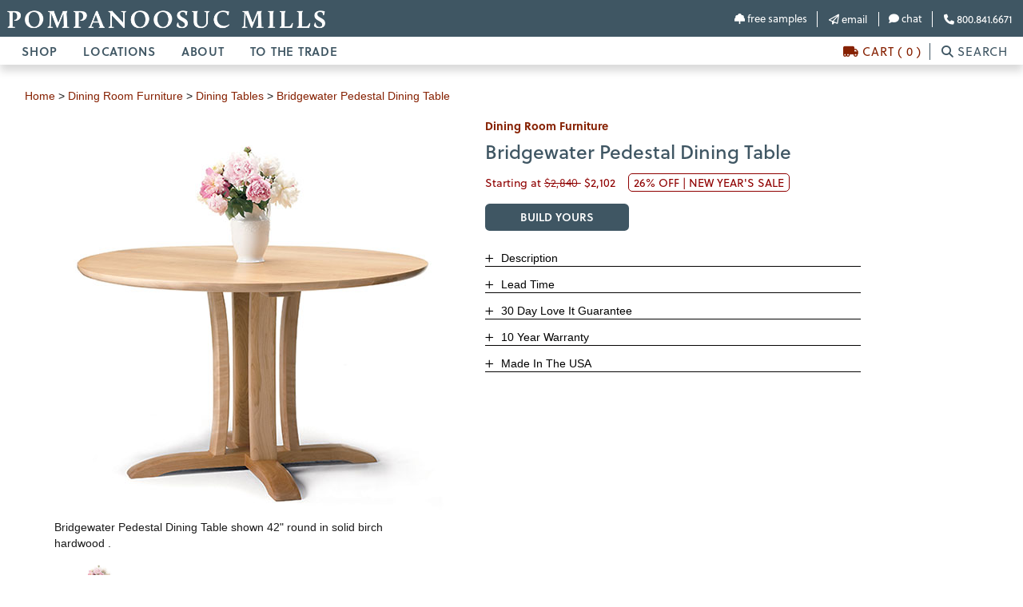

--- FILE ---
content_type: text/html; charset=UTF-8
request_url: https://www.pompy.com/dining-room-furniture/dining-tables/bridgewater-pedestal-dining-table
body_size: 9791
content:
<!DOCTYPE html>
<html lang="en-US">
<head>
<meta charset="UTF-8">
	<meta name="viewport" content="width=device-width, initial-scale=1">
	<meta name="csrf-token" content="bx5y52wvywmgX8Jy9Ca6KbanrK15XrsYK9rE8Gmf" />
	<meta name="rand-token" content="174db253-d6f1-4074-aab7-5e0d61cd89a1" />
	<link rel="shortcut icon" type="image/x-icon" href="/favicon.ico">
	<link rel="canonical" href="https://www.pompy.com/dining-room-furniture/dining-tables/bridgewater-pedestal-dining-table">    <link rel="stylesheet" href="/dist/css/common-25.12.31.0.css">
	  
  <link rel="stylesheet" href="https://cdn.jsdelivr.net/npm/@splidejs/splide@4.1.4/dist/css/splide.min.css">
	<title>Solid Wood Bridgewater Pedestal Dining Table | Handcrafted to Order by Pompanoosuc Mills</title>
	<meta name="description" content="Bridgewater Pedestal Dining Table: handcrafted to order in Vermont in 7 standard sizes each in 6 sustainable solid hardwoods chosen for beauty and strength.">
	<meta name="keywords" content=" Pompanoosuc Mills, Pompanoosuc, Pompy, Pomponoosuc, Pompanoosic, hardwood, furniture, hardwood furniture, vermont, vermont furniture, furniture showroom, handmade, handmade furniture, ash, oak, birch, maple, cherry, walnut, custom, table, tables, chair, chairs, bed, beds, usa, lighting, rugs, artwork, beds, dressers, chests, tables, couches, loveseats, armchairs, media cabinets, armoires, buffets, hutches, sideboards, coffee tables, end tables, night tables,  desks, cabinets, credenzas, barstools, counter stools, wardrobes, benchs, chairs, sidechairs, armchairs, stools, ottomans, leather upholstery, trundle ">
		<meta name="author" content="Pompanoosuc Mills Handcrafted Furniture">
	
	<meta name="Copyright" content="© 2008-2026 Pompanoosuc Mills and the respective authors - All Rights Reserved" />
	<meta name="google-site-verification" content="RSNWiupkb-xyBYlL6yUfCQ6LAARXGfFQDAiGi2Dud5U" />

	
	<meta name="p:domain_verify" content="d68757c826c7730d79a7abac294320c6"/>

	
	<script>(function(w,d,s,l,i){w[l]=w[l]||[];w[l].push({'gtm.start':
	new Date().getTime(),event:'gtm.js'});var f=d.getElementsByTagName(s)[0],
	j=d.createElement(s),dl=l!='dataLayer'?'&l='+l:'';j.async=true;j.src=
	'https://www.googletagmanager.com/gtm.js?id='+i+dl;f.parentNode.insertBefore(j,f);
	})(window,document,'script','dataLayer','GTM-KJ9XG8L');</script>

	
	<script type="text/javascript">
    (function(c,l,a,r,i,t,y){
        c[a]=c[a]||function(){(c[a].q=c[a].q||[]).push(arguments)};
        t=l.createElement(r);t.async=1;t.src="https://www.clarity.ms/tag/"+i;
        y=l.getElementsByTagName(r)[0];y.parentNode.insertBefore(t,y);
    })(window, document, "clarity", "script", "cfezj9o4ou");
	</script>



    
    <script src="/dist/js/common-25.12.23.0.js"></script>
    
  <script src="https://cdn.jsdelivr.net/npm/@splidejs/splide@4.1.4/dist/js/splide.min.js"></script>
  
  <script src="https://web.squarecdn.com/v1/square.js"></script>
  
	<script src="https://use.typekit.net/ago0nov.js"></script><script>try{Typekit.load({ async: true });}catch(e){}</script>
	
	<script src="https://kit.fontawesome.com/61ba285862.js" crossorigin="anonymous"></script>
  
  <script src="//embed.typeform.com/next/embed.js"></script></head>
<body class="col-xs-12 no-padding" style="display: none;">
    <noscript><iframe src="https://www.googletagmanager.com/ns.html?id=GTM-KJ9XG8L"
height="0" width="0" style="display:none;visibility:hidden"></iframe></noscript>


<section id="hdr-fixed-bg" class="col-xs-12">
</section>


<header id="FixedHeader" class="hdr-block  col-xs-12 hidden-xs fix" role="banner" aria-label="Site header">
  <div id="menu-logo" class="col-xs-5 no-padding"><a href="/"><img src="/images/assets/logo_2026w.png" alt="Pompanoosuc Mills. Celebrating 50 years. Click to go to home page."></a></div>
  <ul id="contact" class="col-xs-7 no-padding">
    <li class="skip-link-item"><a href="#main-content" class="skip-link">Skip to main content</a></li>
    <li class="skip-link-item"><a href="#site-footer" class="skip-link">Skip to footer</a></li>
    <li data-tf-popup="tINdJuku" data-tf-iframe-props="title=Wood Sample Ordering" data-tf-medium="snippet"> <button type="button"><i class="fa-sharp fa-solid fa-tree-deciduous"></i> free samples</button></li>    
    <li><a href="mailto:hello@pompy.com"><i class="far fa-paper-plane"></i> email</a></li>
    <li class="chtlnk"> <button type="button"><i class="fas fa-comment"></i> chat</button></li>
    <li><a href="tel:8008416671"><i class="fas fa-phone"></i> 800.841.6671</a></li>
  </ul>
</header>



<header id="mhdr-block" class="no-padding col-xs-12 hidden-xl hidden-lg hidden-md hidden-sm">
	<div class="col-xs-1">
    <button id="mmain-menu" type="button" aria-label="Open main menu">
      <i class="menu-icon-icn fas fa-bars" aria-hidden="true"></i>
      <span class="sr-only">Open main menu</span>
    </button>
  </div>
	<div id="mlogo" class="col-xs-10">
		<a href="/" aria-label="Go to home page"><h1>POMPANOOSUC MILLS</h1></a>
	</div>
	<div id="mcart-menu" class="col-xs-1">
    <a href="/cart" aria-label="View cart"><i class="fas fa-truck-moving" aria-hidden="true"></i><span class="sr-only">View cart</span></a>
	  <div id="mcart-count"><span class="sr-only">View cart</span><a href="/cart"> </a></div>
  </div>
</header>
    <nav aria-label="Primary">
      <div id="nav-bar" class="col-sm-12 nav-row hidden-xs">
    <!-- STATIC DESKTOP/TABLET NAV -->
      <div id="main-nav" class="col-xs-12">
        <div id="lft-nav" class="col-xs-8 no-padding">
          <ul>
                                          <li id="757" class="mainnav-item"><button type="button">SHOP</button></li>
                                                        <li id="1150" class="mainnav-item"><a href="/stores"> LOCATIONS</a></li>
                                                        <li id="758" class="mainnav-item"><button type="button">ABOUT</button></li>
                                                        <li id="1138" class="mainnav-item"><a href="/commercial"> TO THE TRADE	</a></li>
                                    </ul>
        </div>
        <div id="cart-search" class="col-xs-4 no-padding">
          <ul>
            <li id="cart-menu" ><a href="/cart"><i class="fas fa-truck-moving"></i> CART (  0 )</a></li>
            <li id="searchTrig"><button type="button" class="searchTrigger"><i class="fa-solid fa-magnifying-glass"></i>  SEARCH</button></li>
          </ul>
        </div>
      </div>

      <!-- DYNAMIC DESKTOP/TABLET NAV -->
      <div id="subnav-basket" class="sub-nav col-xs-12" style="display: none;">
      </div>
      <div id="nav-mask" class="col-xs-12" style="display: none;">
      </div>
  </div>

  <!-- MOBILE -->

        <div id="msubnav-basket" class="msub-nav col-xs-12 hidden-xl hidden-lg hidden-md hidden-sm" style="display: none;">
        </div>
        <div id="mnav-mask" class="col-xs-12 hidden-xl hidden-lg hidden-md hidden-sm" style="display: none;">
        </div>



<div id="searchWidget" class="col-xs-12" style="display:none;">
	  <script>
	  window.addsearch_settings = {
	  "asw_01": {
	  "results_box_opening_direction": "right",
	  "show_search_suggestions": false,
	  "search_suggestion_position": "left",
	  "default_sortby": "relevance",
	  "analytics_enabled": true,
	  "automatic_filter_results_by_site_language": false,
	  "display_date": false,
	  "display_meta_description": false,
	  "display_result_image": true,
	  "link_target": "_self",
	  "hide_logo": true,
	  "direction": "ltr"
	  }
	  }
	  </script>
	  <script src="https://cdn.addsearch.com/v4/addsearch-ui.min.js?key=1ffb9497566bbba9b861da084574dfdc&id=asw_01"></script>
</div>    </nav>
  
    <section class="global-wrapper col-xs-12">
      
      	<div class="content-wrapper col-xs-12">
                    <main id="main-content" class="skip-target" role="main">
            

<!-- begin queued GTM data -->
<!-- Begin Bytes.co Enhanced eCommerce Tracking Code -->
<script>
(jQuery)(function($){$(window).ready(function(){
  var dataLayer = window.dataLayer || [];
  dataLayer.push({"event":"view_item","ecommerce":{"currency":"USD","value":2840,"items":[{"item_id":"AG01","item_name":"Bridgewater Pedestal Dining Table","coupon":null,"discount":0.26,"index":0,"item_category":"dining-room-furniture","item_category2":"dining-tables","item_brand":"pompy-to-build","price":2840,"quantity":1}]}});
});});
</script>
<!-- End Bytes.co Enhanced eCommerce Tracking Code -->

<!-- end queued GTM data -->

<!--content area start -->

<div id="pd-top"></div>
<div id="addedWrp" style="display:none"></div>
<section id="product-container" class="col-xs-12 no-padding">
  <div id="product-wrapper" class="col-xs-12" data-productId="8F3CC3CEC217C088D7BBA2C910069150">
    <div id="pd-crumbs" class="col-xs-12 no-padding"><a href="/">Home</a> > <a href="/dining-room-furniture">dining room furniture</a> > <a href="/dining-room-furniture/dining-tables">dining tables</a> > <a href="/dining-room-furniture/dining-tables/bridgewater-pedestal-dining-table">Bridgewater Pedestal Dining Table</a></div>
    <div class="product col-xs-12">

    
      
      
      <div id="uphDetail" class="col-sm-4 col-xs-12" style="display:none;"></div>
      <div id="media-gallery" class="col-sm-4 col-xs-12">
        <div id="selectedImage" class="col-sm-12 hidden-xs">
      <img src="/images/products/AG01/gallery/bridgewater-pedestal-dining-table-1-63847041505.jpg" alt="Bridgewater Pedestal Dining Table">
  </div>
  <style>
  /* Highlight the selected (active) thumbnail */
  #gallery-slider .splide__slide.is-active img {
    outline: 2px solid #0d6efd;
    outline-offset: 2px;
    border-radius: 2px;
  }
  /* Improve drag/swipe affordance and keep vertical scroll on touch */
  #gallery-slider .splide__track {
    cursor: grab;
    touch-action: pan-y;
  }
  #gallery-slider .splide__track:active {
    cursor: grabbing;
  }
  /* Prevent browser back/forward swipe when interacting with gallery */
  #gallery-slider,
  #gallery-slider .splide__track,
  #gallery-slider .splide__list {
    overscroll-behavior-x: contain;
  }
  </style>
  <div  id="gallery-caption" class="col-sm-12 hidden-xs">
    Bridgewater Pedestal Dining Table shown 42&quot; round in solid birch hardwood .
  </div>

  <div id="gallery-slider" class="splide col-md-12 col-sm-6 col-xs-12" role="region" aria-roledescription="carousel" aria-label="Product image gallery for Bridgewater Pedestal Dining Table" tabindex="0" style="display:block">
      <div class="splide__track">
        <ul class="splide__list">
                      <li class="splide__slide">
              <img id="1001642" src="/images/products/AG01/gallery/bridgewater-pedestal-dining-table-1-63847041505.jpg" alt="Bridgewater solid wood dining room dining table">
              <div id="1001642_cap" class="hidden">Bridgewater Pedestal Dining Table shown 42&quot; round in solid birch hardwood .</div>
            </li>
                      <li class="splide__slide">
              <img id="1001641" src="/images/products/AG01/gallery/bridgewater-pedestal-dining-table-2-63847041505.jpg" alt="Bridgewater solid wood dining room dining table">
              <div id="1001641_cap" class="hidden">Bridgewater Pedestal Dining Table shown 42&quot; round in solid birch hardwood.  Shown with a pair of Fair Haven Side Chairs.</div>
            </li>
                  </ul>
      </div>
  </div>
  <script>
  document.addEventListener('DOMContentLoaded', function(){
    var el = document.getElementById('gallery-slider');
    if (!el || !window.Splide) return;
    var splide = new Splide(el, {
      type: 'slide',
      perPage: 4,
      perMove: 1,
      keyboard: 'focused',
      focus: 0,
      trimSpace: false,
      omitEnd: false,
      pagination: false,
      arrows: true,
      drag: true,
      updateOnMove: true,
      breakpoints: {
        991: { perPage: 3, perMove: 1 },
        766: { perPage: 1, perMove: 1, drag: true }
      }
    });
    function syncSelected(index) {
      var Slides = splide.Components.Slides;
      var s = Slides.getAt(index);
      if (!s) return;
      var img = s.slide.querySelector('img');
      if (!img) return;
      var main = document.querySelector('#selectedImage img');
      if (main) main.src = img.src;
      // Use getElementById to avoid CSS selector escaping issues with numeric-leading IDs
      var cap = document.getElementById(img.id + '_cap');
      var capEl = document.getElementById('gallery-caption');
      if (capEl) capEl.innerHTML = cap ? cap.innerHTML : '';
    }
    splide.on('mounted moved', function(){ syncSelected(splide.index); });
    splide.on('move', function(newIndex){ syncSelected(newIndex); });
    // Ensure slides use list semantics instead of Splide's default role="group"
    function normalizeSlideRoles(){
      var slides = el.querySelectorAll('.splide__slide');
      Array.prototype.forEach.call(slides, function(slide){
        slide.setAttribute('role', 'listitem');
        slide.setAttribute('aria-roledescription', 'slide');
      });
    }
    function normalizeListRole(){
      var list = el.querySelector('.splide__list');
      if (list) {
        list.setAttribute('role', 'list');
      }
    }
    splide.on('mounted updated', function(){
      normalizeListRole();
      normalizeSlideRoles();
    });
    // Click a thumbnail to go to it (ensure behavior across devices)
    el.addEventListener('click', function(e){
      console.log('urhere'); 
      var slide = e.target.closest('.splide__slide');
      if (!slide) return;
      var nodes = Array.prototype.slice.call(el.querySelectorAll('.splide__slide'));
      var idx = nodes.indexOf(slide);
      if (idx >= 0) {
        splide.go(idx);
        // update immediately for caption/image so there is no lag
        syncSelected(idx);
      }
    });
    splide.mount();
    normalizeListRole();
    normalizeSlideRoles();
    // Enable mouse wheel navigation (one slide per gesture) and stop history swipe
    (function(){
      var wheelLocked = false;
      var unlockTimer = null;
      var trapActive = false;
      function onWheel(e){
        var dy = Math.abs(e.deltaY);
        var dx = Math.abs(e.deltaX);
        if (dy < 1 && dx < 1) return;
        // Prevent page scroll and history-swipe
        e.preventDefault();
        e.stopPropagation();
        if (wheelLocked) return;
        wheelLocked = true;
        // Prefer horizontal intent if present
        var forward = dx >= dy ? e.deltaX > 0 : e.deltaY > 0;
        splide.go(forward ? '>' : '<');
        clearTimeout(unlockTimer);
        unlockTimer = setTimeout(function(){ wheelLocked = false; }, 180);
      }
      // Capture-phase trap to preempt browser navigation
      function onWheelCapture(e){
        if (!trapActive) return;
        if (!el.contains(e.target)) return;
        // Handle and stop at capture so it never reaches browser navigation
        e.preventDefault();
        if (e.stopImmediatePropagation) e.stopImmediatePropagation();
        e.stopPropagation();
        onWheel(e);
      }
      var track = el.querySelector('.splide__track');
      if (track) track.addEventListener('wheel', onWheel, { passive: false });
      el.addEventListener('wheel', onWheel, { passive: false });
      // Activate trap while interacting with gallery
      el.addEventListener('mouseenter', function(){ trapActive = true; }, { passive: true });
      el.addEventListener('mouseleave', function(){ trapActive = false; }, { passive: true });
      el.addEventListener('focusin', function(){ trapActive = true; }, { passive: true });
      el.addEventListener('focusout', function(){ trapActive = false; }, { passive: true });
      window.addEventListener('wheel', onWheelCapture, { passive: false, capture: true });
    })();
  });
  </script>
      </div>
      
      
      <div id="product-info" class="col-sm-6 col-xs-12">
        <div id="gen-info" class="col-xs-12 no-padding">
          <h3><a href="/dining-room-furniture">dining room furniture</a></h3>
          <h1>Bridgewater Pedestal Dining Table</h1>
                      <div  id="startPrice" class="starting col-xs-12">Starting at <span class="strike"> $2,840 </span> $2,102
                              <span id="prodDisc" class="discLbl">26% OFF<span class="hidden-xs"> | new year&#039;s sale</span>
                          </div>
                    <div id="configPrice" class="starting col-xs-5" style="display:none"></div>
        </div>

        

        <div id="tallyBox" class="col-xs-12">
                      <div col-xs-12">
              <button type="button" id="buildYours" class="site-button">BUILD YOURS</button>
            </div>
            <div id="addWrap" class="col-xs-12 no-padding"  style="display:none">
              <button type="button" id="addToCart" class="site-button disabled col-sm-9 col-xs-5" aria-disabled="true" disabled>
                ADD TO CART
              </button>
              <button type="button" id="reset" class="site-button col-md-2 col-sm-3 col-xs-5">
                RESET
              </button>
            </div>
                   
        </div>

        
        <div id="action-panel" class="info-header col-xs-12" style="display:none">
          <!-- ACTION PANEL -->

  <!-- SIZE PICKER -->

<div col-xs-12"> <button type="button" id="size-label-img" class="opt-label size-label focus">CHOOSE SIZE</div>
<div id="size-choices" class= "picker size-picker col-xs-12">
  <div id="szimg-wrap">
    <div id="DA6F53113F2CB11F1FD413C6EE886737" class="size-row size-data-rw img-slctr col-xs-6" data-size="36&quot; rnd" tabindex="0" role="button">
    <div class="item-img col-xs-12 debug">
      <img src="/images/products/AG01/sizes/AG0107-63847041505.gif" alt="36&quot; rnd, starting at 2840">
    </div>
    <div class="item-info col-xs-12">
      36&quot; rnd<br>29h x 36rnd<br>starts at: $2,840
    </div>
  </div>
    <div id="3C82C3811D68F2CE466BF40AB7877AE5" class="size-row size-data-rw img-slctr col-xs-6" data-size="42&quot; rnd" tabindex="0" role="button">
    <div class="item-img col-xs-12 debug">
      <img src="/images/products/AG01/sizes/AG0119-63847041505.gif" alt="42&quot; rnd, starting at 3370">
    </div>
    <div class="item-info col-xs-12">
      42&quot; rnd<br>29h x 42rnd<br>starts at: $3,370
    </div>
  </div>
    <div id="EBD0CD8E32DEC3D87939A4ECE1477875" class="size-row size-data-rw img-slctr col-xs-6" data-size="48&quot; rnd" tabindex="0" role="button">
    <div class="item-img col-xs-12 debug">
      <img src="/images/products/AG01/sizes/AG0129-63847041505.gif" alt="48&quot; rnd, starting at 4310">
    </div>
    <div class="item-info col-xs-12">
      48&quot; rnd<br>29h x 48rnd<br>starts at: $4,310
    </div>
  </div>
    <div id="438560D08AB33F62C23261EC6DC38135" class="size-row size-data-rw img-slctr col-xs-6" data-size="54&quot; rnd" tabindex="0" role="button">
    <div class="item-img col-xs-12 debug">
      <img src="/images/products/AG01/sizes/AG0130-63847041505.gif" alt="54&quot; rnd, starting at 5120">
    </div>
    <div class="item-info col-xs-12">
      54&quot; rnd<br>29h x 54rnd<br>starts at: $5,120
    </div>
  </div>
    <div id="719EEE054D3956934FE70623CAA5CF85" class="size-row size-data-rw img-slctr col-xs-6" data-size="60&quot; rnd" tabindex="0" role="button">
    <div class="item-img col-xs-12 debug">
      <img src="/images/products/AG01/sizes/AG0131-63847041505.gif" alt="60&quot; rnd, starting at 5890">
    </div>
    <div class="item-info col-xs-12">
      60&quot; rnd<br>29h x 60rnd<br>starts at: $5,890
    </div>
  </div>
    <div id="D590B16B5D1825AAF7C4121C38D1BE62" class="size-row size-data-rw img-slctr col-xs-6" data-size="66&quot; rnd" tabindex="0" role="button">
    <div class="item-img col-xs-12 debug">
      <img src="/images/products/AG01/sizes/AG0132-63847041505.gif" alt="66&quot; rnd, starting at 7315">
    </div>
    <div class="item-info col-xs-12">
      66&quot; rnd<br>29h x 66rnd<br>starts at: $7,315
    </div>
  </div>
  </div></div>

<div id="amex-fork" class="col-xs-12 no-padding">
</div>

    <!-- WOOD PICKER -->
      <div id="wood-picker" class="col-xs-12" style="display: none;"></div>
  

<div id="amex-picker" class="col-xs-12 no-padding">
</div>


  <div id="opt-picker" class="col-xs-12" style="display:none"></div>



<!-- END ACTION PANEL -->
        </div>

        

                  <div id="descWrap" class="infoWrap col-xs-12">
            <div id="desc-lbl" class="info-label ready col-xs-12" tabindex="0" role="button">
              Description
            </div>
            <div id="desc-txt" class="info-text no-padding" style="display:none">
              The Bridgewater Pedestal Dining Table features an elegant and sturdy base. Its practical design fits perfectly in any dining area.
            </div>
          </div>
                          <div id="ltWrap" class="infoWrap col-xs-12">
            <div id="lt-lbl" class="info-label ready col-xs-12" tabindex="0" role="button">
              Lead Time
            </div>
            <div id="lt-txt" class="info-text no-padding" style="display:none">
              HANDCRAFTED TO ORDER IN 8-10 WEEKS
            </div>
          </div>
                

        
        
                  <div id="deetsWrap" class="infoWrap col-xs-12">
                      <div id="1718-lbl" class="info-label ready col-xs-12" tabindex="0" role="button">
              30 Day Love It Guarantee
            </div>
            <div id="1718-txt" class="info-text no-padding" style="display:none">
              We understand falling in love takes time. If for any reason you're not in love with your Pompy furniture within the first 30 days after delivery, we'll either rebuild it until you do, or take it back for a full refund (excluding delivery fees). No "re-stocking" fees, no hassles, no explanation required.
            </div>
                      <div id="1719-lbl" class="info-label ready col-xs-12" tabindex="0" role="button">
              10 Year Warranty
            </div>
            <div id="1719-txt" class="info-text no-padding" style="display:none">
              With our 10-year warranty, we assure you that every piece of furniture we build will be free of manufacturing defects for a decade from the date of delivery. This warranty, while not covering normal wear and tear or accidental damage, is a testament to our commitment to quality and durability. If you have any questions, we are here to help: <a href="mailto:customerservice@pompy.com"">customerservice@pompy.com</a>
            </div>
                      <div id="1720-lbl" class="info-label ready col-xs-12" tabindex="0" role="button">
              Made In The USA
            </div>
            <div id="1720-txt" class="info-text no-padding" style="display:none">
              Our furniture is not just "Made In The USA", it's a testament to our heritage and craftsmanship. We've been building forever furniture by hand at our workshop in Thetford, Vermont for over 50 years. Each piece is meticulously crafted from quality, sustainably sourced hardwoods. Our standards are exceptional and we stand behind what we build, because we take pride in our work and in serving you.
            </div>
                    </div>
        
          

          
   


        
          
      </div> <!-- END PRODUCT INFO -->

      <!-- USD -->
      <form method="POST" action="https://www.pompy.com/submit/addtocart" accept-charset="UTF-8" class="col-xs-12" style="display:none" id="uSelected"><input name="_token" type="hidden" value="bx5y52wvywmgX8Jy9Ca6KbanrK15XrsYK9rE8Gmf">
        <input id="prHash" class="usr-slctd col-xs-12" placeholder="product hash" name="hash" type="text" value="8F3CC3CEC217C088D7BBA2C910069150">
        <input id="discE" class="usr-slctd col-xs-12" placeholder="discount" name="discountE" type="text" value="[base64]">
        <input id="iHash" class="usr-slctd col-xs-12" placeholder="item hash" name="ihash" type="text">
        <input id="pHash" class="usr-slctd col-xs-12" placeholder="piece hash" name="phash" type="text">
        <input id="matIdE" class="usr-slctd col-xs-12" placeholder="material id" name="ide_material" type="text" value="">
        <input id="amexStatus" class="usr-slctd col-xs-12" placeholder="amex opt-in" name="amex_status" type="text" value="f">
        <input id="amexIdE" class="usr-slctd col-xs-12" placeholder="amex selection" name="ide_Amex" type="text" value="">
        <input id="finIdE" class="usr-slctd col-xs-12" placeholder="finish ide" name="ide_finish" type="text" value="">
        <input id="uphSchIdE" class="usr-slctd col-xs-12" placeholder="fabric schedule ide" name="ide_fabsched" type="text" value="">
        <input id="uphIdE" class="usr-slctd col-xs-12" placeholder="fabric ide" name="ide_fabric" type="text" value="">
        <div id="optsSlctd" class="col-xs-12 no-padding"></div>
      </form>
        <!-- </form> -->
        <div style = "display: none">
          <div class="col-xs-3">list price: </div>
          <div id="" name="" class="LtE usr-slctd col-xs-9"></div>
          <div name="" class="col-xs-3">net price: </div>
          <div id="" name="" class="NtE usr-slctd col-xs-9"></div>
        </div>

      <!-- END PRODUCT -->
      <div id="miniCart" class="col-xs-12"></div>
    
    </div>
          <div id="featured-wrapper" class="col-xs-12">
      <div id="featHdr" class="col-xs-12">
   Popular dining room furniture
</div>
<div class="sr-only" id="featured-instructions">
  Use Left and Right arrow keys to move between featured items. Press Tab to enter a link.
</div>
<div class="sr-only" id="featured-status" aria-live="polite"></div>

<div id="featured" class="splide col-md-12 col-sm-6 col-xs-12" role="region" aria-roledescription="carousel" aria-label="Featured products" aria-describedby="featured-instructions" tabindex="0" style="display:block">
  <div class="splide__track">
    <ul class="splide__list">
              <li class="splide__slide">
          <a class="featured-slide" href="/dining-room-furniture/stools/designer-barstool">
            <div class="featured-img col-xs-12"><img src="/images/products/1905/gallery/designer-barstool-1-63855780819" alt="Large thumbnail of Designer Barstool"></div>
            <div class="col-xs-12">
              <div class="featured-name col-xs-12">Designer Barstool</div>
            </div>
          </a>
        </li>
              <li class="splide__slide">
          <a class="featured-slide" href="/dining-room-furniture/dining-chairs/mason-dining-chair">
            <div class="featured-img col-xs-12"><img src="/images/products/3404/gallery/mason-dining-chair-1-63869696292" alt="Large thumbnail of Mason Dining Chair"></div>
            <div class="col-xs-12">
              <div class="featured-name col-xs-12">Mason Dining Chair</div>
            </div>
          </a>
        </li>
              <li class="splide__slide">
          <a class="featured-slide" href="/dining-room-furniture/dining-chairs/norwich-dining-chair">
            <div class="featured-img col-xs-12"><img src="/images/products/A404/gallery/norwich-dining-chair-1-63856644183" alt="Large thumbnail of Norwich Dining Chair"></div>
            <div class="col-xs-12">
              <div class="featured-name col-xs-12">Norwich Dining Chair</div>
            </div>
          </a>
        </li>
              <li class="splide__slide">
          <a class="featured-slide" href="/dining-room-furniture/dining-chairs/windsor-dining-chair">
            <div class="featured-img col-xs-12"><img src="/images/products/7704/gallery/windsor-dining-chair-1-63869696292.jpg" alt="Large thumbnail of Windsor Dining Chair"></div>
            <div class="col-xs-12">
              <div class="featured-name col-xs-12">Windsor Dining Chair</div>
            </div>
          </a>
        </li>
              <li class="splide__slide">
          <a class="featured-slide" href="/dining-room-furniture/dining-chairs/tunbridge-dining-chair">
            <div class="featured-img col-xs-12"><img src="/images/products/A304/gallery/tunbridge-dining-chair-1-63856644183" alt="Large thumbnail of Tunbridge Dining Chair"></div>
            <div class="col-xs-12">
              <div class="featured-name col-xs-12">Tunbridge Dining Chair</div>
            </div>
          </a>
        </li>
              <li class="splide__slide">
          <a class="featured-slide" href="/dining-room-furniture/dining-chairs/franklin-dining-chair">
            <div class="featured-img col-xs-12"><img src="/images/products/D104/gallery/franklin-dining-chair-1-63856644183" alt="Large thumbnail of Franklin Dining Chair"></div>
            <div class="col-xs-12">
              <div class="featured-name col-xs-12">Franklin Dining Chair</div>
            </div>
          </a>
        </li>
              <li class="splide__slide">
          <a class="featured-slide" href="/dining-room-furniture/dining-chairs/derby-dining-chair">
            <div class="featured-img col-xs-12"><img src="/images/products/J504/gallery/derby-dining-chair-1-63849569822.jpg" alt="Large thumbnail of Derby Dining Chair"></div>
            <div class="col-xs-12">
              <div class="featured-name col-xs-12">Derby Dining Chair</div>
            </div>
          </a>
        </li>
              <li class="splide__slide">
          <a class="featured-slide" href="/dining-room-furniture/dining-chairs/newfane-dining-chair">
            <div class="featured-img col-xs-12"><img src="/images/products/3004/gallery/newfane-dining-chair-1-63849987828.jpg" alt="Large thumbnail of Newfane Dining Chair"></div>
            <div class="col-xs-12">
              <div class="featured-name col-xs-12">Newfane Dining Chair</div>
            </div>
          </a>
        </li>
              <li class="splide__slide">
          <a class="featured-slide" href="/dining-room-furniture/dining-chairs/bridgewater-dining-chair">
            <div class="featured-img col-xs-12"><img src="/images/products/A504/gallery/bridgewater-dining-chair-1-63856644183.jpg" alt="Large thumbnail of Bridgewater Dining Chair"></div>
            <div class="col-xs-12">
              <div class="featured-name col-xs-12">Bridgewater Dining Chair</div>
            </div>
          </a>
        </li>
              <li class="splide__slide">
          <a class="featured-slide" href="/dining-room-furniture/stools/weston-barstool">
            <div class="featured-img col-xs-12"><img src="/images/products/7505/gallery/weston-barstool-1-63857343569" alt="Large thumbnail of Weston Barstool"></div>
            <div class="col-xs-12">
              <div class="featured-name col-xs-12">Weston Barstool</div>
            </div>
          </a>
        </li>
          </ul>
  </div>
</div>      </div>
      </div> <!-- END PRODUCT WRAPPER-->
  
</section>
          </main>
          <footer id="site-footer" class="col-xs-12 skip-target" role="contentinfo">
		<!-- Desktop/Tablet Menu -->


		<nav aria-label="Social media">
			<div id="socials" class="col-xs-12">
					<a href="https://www.facebook.com/pompanoosuc/"><i class="fab fa-facebook-square no-padding" aria-hidden="true"></i><span class="sr-only">Facebook</span></a>
					<a href="https://www.instagram.com/pompanoosucmills/"><i class="fas fa-camera no-padding" aria-hidden="true"></i><span class="sr-only">Instagram</span></a>
					<a href="https://www.youtube.com/channel/UCKF1IyyIcIKxzUa86PAKOOg"><i class="fab fa-youtube no-padding" aria-hidden="true"></i><span class="sr-only">YouTube</span></a>
			</div>
		</nav>
		<nav aria-label="Footer">
		<div id="dt-utility-nav" class="col-xs-12">
			<div id="fcol-1" class="subnav-col col-sm-2 col-xs-12">
				<h4>ABOUT US</h4>
				<ul>
					<li class="fcol-item"><a href="/about/promises">Pompy Promises</a></li>
					<li class="fcol-item"><a href="/about/fewer-better">Fewer Better</a></li>
					<li class="fcol-item"><a href="/about/guarantee">Our Guarantee</a></li>
					<li class="fcol-item"><a href="/careers">Careers</a></li>
					<li class="fcol-item"><a href="/our-process/built-to-order">Build to Order</a></li>
					<li class="fcol-item"><a href="/delivery-chart">Delivery</a></li>
          <li class="fcol-item" style="padding-top: 10px;"><a href="http://blog.pompy.com/blog"><span style="font-size: 17px; font-weight: 600;">Blog</span></a></li>
				</ul>
			</div>
			<div id="fcol-1" class="subnav-col col-sm-3 col-xs-12">
				<h4>CONTACT US</h4>
				<ul>
					<li class="fcol-item chtlnk"><a href="#">Live Chat</a></li>
					<li class="fcol-item"><a href="tel:8028416671">800.841.6671</a></li>
					<li class="fcol-item"><a href="mailto:hello@pompy.com">hello@pompy.com</a></li>
				</ul>
			</div>
			<div id="fcol-1" class="subnav-col col-sm-3 col-xs-12">
				<h4>VISIT A SHOWROOM</h4>
				<ul>
					<li class="fcol-item"><a href="/stores/boston-ma">Boston, MA</a></li>
					<li class="fcol-item"><a href="/stores/south-burlington-vt">Burlington, VT</a></li>
					<li class="fcol-item"><a href="/stores/concord-nh">Concord, NH</a></li>
					<li class="fcol-item"><a href="/stores/hanover-nh">Hanover, NH</a></li>
					<li class="fcol-item"><a href="/stores/nashua-nh">Nashua, NH</a></li>
					<li class="fcol-item"><a href="/stores/natick-ma">Natick, MA</a></li>
					<li class="fcol-item"><a href="/stores/philadelphia-pa">Philadelphia, PA</a></li>
					<li class="fcol-item"><a href="/stores/east-thetford-vt">Thetford, VT</a></li>
					<li class="fcol-item"><a href="/stores/west-hartford-ct">West Hartford, CT</a></li>
				</ul>
			</div>
			<div id="fcol-1" class="subnav-col col-sm-4 col-xs-12">
				<h4>SHOP</h4>
				<ul>
					<li class="fcol-item"><a href="/bedroom-furniture">Bedroom Furniture</a></li>
					<li class="fcol-item"><a href="/living-room-furniture">Living Room Furniture</a></li>
					<li class="fcol-item"><a href="/dining-room-furniture">Dining Room Furniture</a></li>
					<li class="fcol-item"><a href="/office-furniture">Home Office Furniture</a></li>
					<li class="fcol-item"><a href="/home-theater-furniture">Home Theater Furniture</a></li>
					<li class="fcol-item"><a href="/entry-way-furniture">Entry/Mudroom Furniture</a></li>
					<li class="fcol-item"><a href="/price-list">Price List</a></li>
				</ul>
			</div>
		</div>
		</nav>

		<!-- Obligations -->
		<div id="obligations" class="col-xl-12 col-xs-12">
			<div class="col-md-8 col-sm-7 copyright">&copy; 2026 Pompanoosuc Mills all rights reserved</div>
			<div class="col-md-2 col-sm-3 tos col-xs-6"><a href="/terms-of-service" style="color: #fff">Terms of Service</a></div>
			<div class="col-sm-2 privacy col-xs-6"><a href="/privacy-policy" style="color: #fff">Privacy Policy</a></div>
		</div>
		<!-- Quantcast Tag -->
	<!-- <script type="text/javascript">
	window._qevents = window._qevents || [];

	(function() {
	var elem = document.createElement('script');
	elem.src = (document.location.protocol == "https:" ? "https://secure" : "http://edge") + ".quantserve.com/quant.js";
	elem.async = true;
	elem.type = "text/javascript";
	var scpt = document.getElementsByTagName('script')[0];
	scpt.parentNode.insertBefore(elem, scpt);
	})();

	window._qevents.push({
	qacct:"p-309N3YfW6fe5d",
	uid:"__INSERT_EMAIL_HERE__"
	});
	</script> -->

	<noscript>
	<!-- <div style="display:none;">
	<img src="//pixel.quantserve.com/pixel/p-309N3YfW6fe5d.gif" border="0" height="1" width="1" alt="Quantcast"/>
	</div> -->
	</noscript>
	<!-- End Quantcast tag -->

	</footer>
	</section>
                  </div>
      
    </section>
    <script src="https://cdn.attn.tv/pompy/dtag.js"></script>

    /var/www http://www.pompy.com    <script>
    $(document).ready(function() {
        $('.modal').on('hide.bs.modal', function() {
            var iframe = $(this).find('.modal-body iframe');
            var src = iframe.attr('src');
            iframe.attr('src', '');      // Clear out the src to stop the video
            iframe.attr('src', src);    // Set it again to allow for replay
        });
    });
</script>

  <script type="text/javascript" id="hs-script-loader" async defer src="//js.hs-scripts.com/45618526.js"></script>

</body>
</html>


--- FILE ---
content_type: text/css
request_url: https://www.pompy.com/dist/css/common-25.12.31.0.css
body_size: 41134
content:
@charset "UTF-8";/*! www.pompy.com main CSS bundle @version 25.12.31.0 *//*!
 * Bootstrap v3.3.7 (http://getbootstrap.com)
 * Copyright 2011-2016 Twitter, Inc.
 * Licensed under MIT (https://github.com/twbs/bootstrap/blob/master/LICENSE)
 *//*! normalize.css v3.0.3 | MIT License | github.com/necolas/normalize.css */html{font-family:sans-serif;-webkit-text-size-adjust:100%;-ms-text-size-adjust:100%}body{margin:0}article,aside,details,figcaption,figure,footer,header,hgroup,main,menu,nav,section,summary{display:block}audio,canvas,progress,video{display:inline-block;vertical-align:baseline}audio:not([controls]){display:none;height:0}[hidden],template{display:none}a{background-color:transparent}a:active,a:hover{outline:0}abbr[title]{border-bottom:1px dotted}b,strong{font-weight:700}dfn{font-style:italic}h1{margin:.67em 0;font-size:2em}mark{color:#000;background:#ff0}small{font-size:80%}sub,sup{position:relative;font-size:75%;line-height:0;vertical-align:baseline}sup{top:-.5em}sub{bottom:-.25em}img{border:0}svg:not(:root){overflow:hidden}figure{margin:1em 40px}hr{height:0;-webkit-box-sizing:content-box;-moz-box-sizing:content-box;box-sizing:content-box}pre{overflow:auto}code,kbd,pre,samp{font-family:monospace,monospace;font-size:1em}button,input,optgroup,select,textarea{margin:0;font:inherit;color:inherit}button{overflow:visible}button,select{text-transform:none}button,html input[type=button],input[type=reset],input[type=submit]{-webkit-appearance:button;cursor:pointer}button[disabled],html input[disabled]{cursor:default}button::-moz-focus-inner,input::-moz-focus-inner{padding:0;border:0}input{line-height:normal}input[type=checkbox],input[type=radio]{-webkit-box-sizing:border-box;-moz-box-sizing:border-box;box-sizing:border-box;padding:0}input[type=number]::-webkit-inner-spin-button,input[type=number]::-webkit-outer-spin-button{height:auto}input[type=search]{-webkit-box-sizing:content-box;-moz-box-sizing:content-box;box-sizing:content-box;-webkit-appearance:textfield}input[type=search]::-webkit-search-cancel-button,input[type=search]::-webkit-search-decoration{-webkit-appearance:none}fieldset{padding:.35em .625em .75em;margin:0 2px;border:1px solid silver}legend{padding:0;border:0}textarea{overflow:auto}optgroup{font-weight:700}table{border-spacing:0;border-collapse:collapse}td,th{padding:0}/*! Source: https://github.com/h5bp/html5-boilerplate/blob/master/src/css/main.css */@media print{*,:after,:before{color:#000!important;text-shadow:none!important;background:0 0!important;-webkit-box-shadow:none!important;box-shadow:none!important}a,a:visited{text-decoration:underline}a[href]:after{content:" (" attr(href) ")"}abbr[title]:after{content:" (" attr(title) ")"}a[href^="#"]:after,a[href^="javascript:"]:after{content:""}blockquote,pre{border:1px solid #999;page-break-inside:avoid}thead{display:table-header-group}img,tr{page-break-inside:avoid}img{max-width:100%!important}h2,h3,p{orphans:3;widows:3}h2,h3{page-break-after:avoid}.navbar{display:none}.btn>.caret,.dropup>.btn>.caret{border-top-color:#000!important}.label{border:1px solid #000}.table{border-collapse:collapse!important}.table td,.table th{background-color:#fff!important}.table-bordered td,.table-bordered th{border:1px solid #ddd!important}}@font-face{font-family:'Glyphicons Halflings';src:url(../fonts/glyphicons-halflings-regular.eot);src:url(../fonts/glyphicons-halflings-regular.eot?#iefix) format('embedded-opentype'),url(../fonts/glyphicons-halflings-regular.woff2) format('woff2'),url(../fonts/glyphicons-halflings-regular.woff) format('woff'),url(../fonts/glyphicons-halflings-regular.ttf) format('truetype'),url(../fonts/glyphicons-halflings-regular.svg#glyphicons_halflingsregular) format('svg')}.glyphicon{position:relative;top:1px;display:inline-block;font-family:'Glyphicons Halflings';font-style:normal;font-weight:400;line-height:1;-webkit-font-smoothing:antialiased;-moz-osx-font-smoothing:grayscale}.glyphicon-asterisk:before{content:"\002a"}.glyphicon-plus:before{content:"\002b"}.glyphicon-eur:before,.glyphicon-euro:before{content:"\20ac"}.glyphicon-minus:before{content:"\2212"}.glyphicon-cloud:before{content:"\2601"}.glyphicon-envelope:before{content:"\2709"}.glyphicon-pencil:before{content:"\270f"}.glyphicon-glass:before{content:"\e001"}.glyphicon-music:before{content:"\e002"}.glyphicon-search:before{content:"\e003"}.glyphicon-heart:before{content:"\e005"}.glyphicon-star:before{content:"\e006"}.glyphicon-star-empty:before{content:"\e007"}.glyphicon-user:before{content:"\e008"}.glyphicon-film:before{content:"\e009"}.glyphicon-th-large:before{content:"\e010"}.glyphicon-th:before{content:"\e011"}.glyphicon-th-list:before{content:"\e012"}.glyphicon-ok:before{content:"\e013"}.glyphicon-remove:before{content:"\e014"}.glyphicon-zoom-in:before{content:"\e015"}.glyphicon-zoom-out:before{content:"\e016"}.glyphicon-off:before{content:"\e017"}.glyphicon-signal:before{content:"\e018"}.glyphicon-cog:before{content:"\e019"}.glyphicon-trash:before{content:"\e020"}.glyphicon-home:before{content:"\e021"}.glyphicon-file:before{content:"\e022"}.glyphicon-time:before{content:"\e023"}.glyphicon-road:before{content:"\e024"}.glyphicon-download-alt:before{content:"\e025"}.glyphicon-download:before{content:"\e026"}.glyphicon-upload:before{content:"\e027"}.glyphicon-inbox:before{content:"\e028"}.glyphicon-play-circle:before{content:"\e029"}.glyphicon-repeat:before{content:"\e030"}.glyphicon-refresh:before{content:"\e031"}.glyphicon-list-alt:before{content:"\e032"}.glyphicon-lock:before{content:"\e033"}.glyphicon-flag:before{content:"\e034"}.glyphicon-headphones:before{content:"\e035"}.glyphicon-volume-off:before{content:"\e036"}.glyphicon-volume-down:before{content:"\e037"}.glyphicon-volume-up:before{content:"\e038"}.glyphicon-qrcode:before{content:"\e039"}.glyphicon-barcode:before{content:"\e040"}.glyphicon-tag:before{content:"\e041"}.glyphicon-tags:before{content:"\e042"}.glyphicon-book:before{content:"\e043"}.glyphicon-bookmark:before{content:"\e044"}.glyphicon-print:before{content:"\e045"}.glyphicon-camera:before{content:"\e046"}.glyphicon-font:before{content:"\e047"}.glyphicon-bold:before{content:"\e048"}.glyphicon-italic:before{content:"\e049"}.glyphicon-text-height:before{content:"\e050"}.glyphicon-text-width:before{content:"\e051"}.glyphicon-align-left:before{content:"\e052"}.glyphicon-align-center:before{content:"\e053"}.glyphicon-align-right:before{content:"\e054"}.glyphicon-align-justify:before{content:"\e055"}.glyphicon-list:before{content:"\e056"}.glyphicon-indent-left:before{content:"\e057"}.glyphicon-indent-right:before{content:"\e058"}.glyphicon-facetime-video:before{content:"\e059"}.glyphicon-picture:before{content:"\e060"}.glyphicon-map-marker:before{content:"\e062"}.glyphicon-adjust:before{content:"\e063"}.glyphicon-tint:before{content:"\e064"}.glyphicon-edit:before{content:"\e065"}.glyphicon-share:before{content:"\e066"}.glyphicon-check:before{content:"\e067"}.glyphicon-move:before{content:"\e068"}.glyphicon-step-backward:before{content:"\e069"}.glyphicon-fast-backward:before{content:"\e070"}.glyphicon-backward:before{content:"\e071"}.glyphicon-play:before{content:"\e072"}.glyphicon-pause:before{content:"\e073"}.glyphicon-stop:before{content:"\e074"}.glyphicon-forward:before{content:"\e075"}.glyphicon-fast-forward:before{content:"\e076"}.glyphicon-step-forward:before{content:"\e077"}.glyphicon-eject:before{content:"\e078"}.glyphicon-chevron-left:before{content:"\e079"}.glyphicon-chevron-right:before{content:"\e080"}.glyphicon-plus-sign:before{content:"\e081"}.glyphicon-minus-sign:before{content:"\e082"}.glyphicon-remove-sign:before{content:"\e083"}.glyphicon-ok-sign:before{content:"\e084"}.glyphicon-question-sign:before{content:"\e085"}.glyphicon-info-sign:before{content:"\e086"}.glyphicon-screenshot:before{content:"\e087"}.glyphicon-remove-circle:before{content:"\e088"}.glyphicon-ok-circle:before{content:"\e089"}.glyphicon-ban-circle:before{content:"\e090"}.glyphicon-arrow-left:before{content:"\e091"}.glyphicon-arrow-right:before{content:"\e092"}.glyphicon-arrow-up:before{content:"\e093"}.glyphicon-arrow-down:before{content:"\e094"}.glyphicon-share-alt:before{content:"\e095"}.glyphicon-resize-full:before{content:"\e096"}.glyphicon-resize-small:before{content:"\e097"}.glyphicon-exclamation-sign:before{content:"\e101"}.glyphicon-gift:before{content:"\e102"}.glyphicon-leaf:before{content:"\e103"}.glyphicon-fire:before{content:"\e104"}.glyphicon-eye-open:before{content:"\e105"}.glyphicon-eye-close:before{content:"\e106"}.glyphicon-warning-sign:before{content:"\e107"}.glyphicon-plane:before{content:"\e108"}.glyphicon-calendar:before{content:"\e109"}.glyphicon-random:before{content:"\e110"}.glyphicon-comment:before{content:"\e111"}.glyphicon-magnet:before{content:"\e112"}.glyphicon-chevron-up:before{content:"\e113"}.glyphicon-chevron-down:before{content:"\e114"}.glyphicon-retweet:before{content:"\e115"}.glyphicon-shopping-cart:before{content:"\e116"}.glyphicon-folder-close:before{content:"\e117"}.glyphicon-folder-open:before{content:"\e118"}.glyphicon-resize-vertical:before{content:"\e119"}.glyphicon-resize-horizontal:before{content:"\e120"}.glyphicon-hdd:before{content:"\e121"}.glyphicon-bullhorn:before{content:"\e122"}.glyphicon-bell:before{content:"\e123"}.glyphicon-certificate:before{content:"\e124"}.glyphicon-thumbs-up:before{content:"\e125"}.glyphicon-thumbs-down:before{content:"\e126"}.glyphicon-hand-right:before{content:"\e127"}.glyphicon-hand-left:before{content:"\e128"}.glyphicon-hand-up:before{content:"\e129"}.glyphicon-hand-down:before{content:"\e130"}.glyphicon-circle-arrow-right:before{content:"\e131"}.glyphicon-circle-arrow-left:before{content:"\e132"}.glyphicon-circle-arrow-up:before{content:"\e133"}.glyphicon-circle-arrow-down:before{content:"\e134"}.glyphicon-globe:before{content:"\e135"}.glyphicon-wrench:before{content:"\e136"}.glyphicon-tasks:before{content:"\e137"}.glyphicon-filter:before{content:"\e138"}.glyphicon-briefcase:before{content:"\e139"}.glyphicon-fullscreen:before{content:"\e140"}.glyphicon-dashboard:before{content:"\e141"}.glyphicon-paperclip:before{content:"\e142"}.glyphicon-heart-empty:before{content:"\e143"}.glyphicon-link:before{content:"\e144"}.glyphicon-phone:before{content:"\e145"}.glyphicon-pushpin:before{content:"\e146"}.glyphicon-usd:before{content:"\e148"}.glyphicon-gbp:before{content:"\e149"}.glyphicon-sort:before{content:"\e150"}.glyphicon-sort-by-alphabet:before{content:"\e151"}.glyphicon-sort-by-alphabet-alt:before{content:"\e152"}.glyphicon-sort-by-order:before{content:"\e153"}.glyphicon-sort-by-order-alt:before{content:"\e154"}.glyphicon-sort-by-attributes:before{content:"\e155"}.glyphicon-sort-by-attributes-alt:before{content:"\e156"}.glyphicon-unchecked:before{content:"\e157"}.glyphicon-expand:before{content:"\e158"}.glyphicon-collapse-down:before{content:"\e159"}.glyphicon-collapse-up:before{content:"\e160"}.glyphicon-log-in:before{content:"\e161"}.glyphicon-flash:before{content:"\e162"}.glyphicon-log-out:before{content:"\e163"}.glyphicon-new-window:before{content:"\e164"}.glyphicon-record:before{content:"\e165"}.glyphicon-save:before{content:"\e166"}.glyphicon-open:before{content:"\e167"}.glyphicon-saved:before{content:"\e168"}.glyphicon-import:before{content:"\e169"}.glyphicon-export:before{content:"\e170"}.glyphicon-send:before{content:"\e171"}.glyphicon-floppy-disk:before{content:"\e172"}.glyphicon-floppy-saved:before{content:"\e173"}.glyphicon-floppy-remove:before{content:"\e174"}.glyphicon-floppy-save:before{content:"\e175"}.glyphicon-floppy-open:before{content:"\e176"}.glyphicon-credit-card:before{content:"\e177"}.glyphicon-transfer:before{content:"\e178"}.glyphicon-cutlery:before{content:"\e179"}.glyphicon-header:before{content:"\e180"}.glyphicon-compressed:before{content:"\e181"}.glyphicon-earphone:before{content:"\e182"}.glyphicon-phone-alt:before{content:"\e183"}.glyphicon-tower:before{content:"\e184"}.glyphicon-stats:before{content:"\e185"}.glyphicon-sd-video:before{content:"\e186"}.glyphicon-hd-video:before{content:"\e187"}.glyphicon-subtitles:before{content:"\e188"}.glyphicon-sound-stereo:before{content:"\e189"}.glyphicon-sound-dolby:before{content:"\e190"}.glyphicon-sound-5-1:before{content:"\e191"}.glyphicon-sound-6-1:before{content:"\e192"}.glyphicon-sound-7-1:before{content:"\e193"}.glyphicon-copyright-mark:before{content:"\e194"}.glyphicon-registration-mark:before{content:"\e195"}.glyphicon-cloud-download:before{content:"\e197"}.glyphicon-cloud-upload:before{content:"\e198"}.glyphicon-tree-conifer:before{content:"\e199"}.glyphicon-tree-deciduous:before{content:"\e200"}.glyphicon-cd:before{content:"\e201"}.glyphicon-save-file:before{content:"\e202"}.glyphicon-open-file:before{content:"\e203"}.glyphicon-level-up:before{content:"\e204"}.glyphicon-copy:before{content:"\e205"}.glyphicon-paste:before{content:"\e206"}.glyphicon-alert:before{content:"\e209"}.glyphicon-equalizer:before{content:"\e210"}.glyphicon-king:before{content:"\e211"}.glyphicon-queen:before{content:"\e212"}.glyphicon-pawn:before{content:"\e213"}.glyphicon-bishop:before{content:"\e214"}.glyphicon-knight:before{content:"\e215"}.glyphicon-baby-formula:before{content:"\e216"}.glyphicon-tent:before{content:"\26fa"}.glyphicon-blackboard:before{content:"\e218"}.glyphicon-bed:before{content:"\e219"}.glyphicon-apple:before{content:"\f8ff"}.glyphicon-erase:before{content:"\e221"}.glyphicon-hourglass:before{content:"\231b"}.glyphicon-lamp:before{content:"\e223"}.glyphicon-duplicate:before{content:"\e224"}.glyphicon-piggy-bank:before{content:"\e225"}.glyphicon-scissors:before{content:"\e226"}.glyphicon-bitcoin:before{content:"\e227"}.glyphicon-btc:before{content:"\e227"}.glyphicon-xbt:before{content:"\e227"}.glyphicon-yen:before{content:"\00a5"}.glyphicon-jpy:before{content:"\00a5"}.glyphicon-ruble:before{content:"\20bd"}.glyphicon-rub:before{content:"\20bd"}.glyphicon-scale:before{content:"\e230"}.glyphicon-ice-lolly:before{content:"\e231"}.glyphicon-ice-lolly-tasted:before{content:"\e232"}.glyphicon-education:before{content:"\e233"}.glyphicon-option-horizontal:before{content:"\e234"}.glyphicon-option-vertical:before{content:"\e235"}.glyphicon-menu-hamburger:before{content:"\e236"}.glyphicon-modal-window:before{content:"\e237"}.glyphicon-oil:before{content:"\e238"}.glyphicon-grain:before{content:"\e239"}.glyphicon-sunglasses:before{content:"\e240"}.glyphicon-text-size:before{content:"\e241"}.glyphicon-text-color:before{content:"\e242"}.glyphicon-text-background:before{content:"\e243"}.glyphicon-object-align-top:before{content:"\e244"}.glyphicon-object-align-bottom:before{content:"\e245"}.glyphicon-object-align-horizontal:before{content:"\e246"}.glyphicon-object-align-left:before{content:"\e247"}.glyphicon-object-align-vertical:before{content:"\e248"}.glyphicon-object-align-right:before{content:"\e249"}.glyphicon-triangle-right:before{content:"\e250"}.glyphicon-triangle-left:before{content:"\e251"}.glyphicon-triangle-bottom:before{content:"\e252"}.glyphicon-triangle-top:before{content:"\e253"}.glyphicon-console:before{content:"\e254"}.glyphicon-superscript:before{content:"\e255"}.glyphicon-subscript:before{content:"\e256"}.glyphicon-menu-left:before{content:"\e257"}.glyphicon-menu-right:before{content:"\e258"}.glyphicon-menu-down:before{content:"\e259"}.glyphicon-menu-up:before{content:"\e260"}*{-webkit-box-sizing:border-box;-moz-box-sizing:border-box;box-sizing:border-box}:after,:before{-webkit-box-sizing:border-box;-moz-box-sizing:border-box;box-sizing:border-box}html{font-size:10px;-webkit-tap-highlight-color:rgba(0,0,0,0)}body{font-family:"Helvetica Neue",Helvetica,Arial,sans-serif;font-size:14px;line-height:1.42857143;color:#333;background-color:#fff}button,input,select,textarea{font-family:inherit;font-size:inherit;line-height:inherit}a{color:#337ab7;text-decoration:none}a:focus,a:hover{color:#23527c;text-decoration:underline}a:focus{outline:5px auto -webkit-focus-ring-color;outline-offset:-2px}figure{margin:0}img{vertical-align:middle}.carousel-inner>.item>a>img,.carousel-inner>.item>img,.img-responsive,.thumbnail a>img,.thumbnail>img{display:block;max-width:100%;height:auto}.img-rounded{border-radius:6px}.img-thumbnail{display:inline-block;max-width:100%;height:auto;padding:4px;line-height:1.42857143;background-color:#fff;border:1px solid #ddd;border-radius:4px;-webkit-transition:all .2s ease-in-out;-o-transition:all .2s ease-in-out;transition:all .2s ease-in-out}.img-circle{border-radius:50%}hr{margin-top:20px;margin-bottom:20px;border:0;border-top:1px solid #eee}.sr-only{position:absolute;width:1px;height:1px;padding:0;margin:-1px;overflow:hidden;clip:rect(0,0,0,0);border:0}.sr-only-focusable:active,.sr-only-focusable:focus{position:static;width:auto;height:auto;margin:0;overflow:visible;clip:auto}[role=button]{cursor:pointer}.h1,.h2,.h3,.h4,.h5,.h6,h1,h2,h3,h4,h5,h6{font-family:inherit;font-weight:500;line-height:1.1;color:inherit}.h1 .small,.h1 small,.h2 .small,.h2 small,.h3 .small,.h3 small,.h4 .small,.h4 small,.h5 .small,.h5 small,.h6 .small,.h6 small,h1 .small,h1 small,h2 .small,h2 small,h3 .small,h3 small,h4 .small,h4 small,h5 .small,h5 small,h6 .small,h6 small{font-weight:400;line-height:1;color:#777}.h1,.h2,.h3,h1,h2,h3{margin-top:20px;margin-bottom:10px}.h1 .small,.h1 small,.h2 .small,.h2 small,.h3 .small,.h3 small,h1 .small,h1 small,h2 .small,h2 small,h3 .small,h3 small{font-size:65%}.h4,.h5,.h6,h4,h5,h6{margin-top:10px;margin-bottom:10px}.h4 .small,.h4 small,.h5 .small,.h5 small,.h6 .small,.h6 small,h4 .small,h4 small,h5 .small,h5 small,h6 .small,h6 small{font-size:75%}.h1,h1{font-size:36px}.h2,h2{font-size:30px}.h3,h3{font-size:24px}.h4,h4{font-size:18px}.h5,h5{font-size:14px}.h6,h6{font-size:12px}p{margin:0 0 10px}.lead{margin-bottom:20px;font-size:16px;font-weight:300;line-height:1.4}@media (min-width:768px){.lead{font-size:21px}}.small,small{font-size:85%}.mark,mark{padding:.2em;background-color:#fcf8e3}.text-left{text-align:left}.text-right{text-align:right}.text-center{text-align:center}.text-justify{text-align:justify}.text-nowrap{white-space:nowrap}.text-lowercase{text-transform:lowercase}.text-uppercase{text-transform:uppercase}.text-capitalize{text-transform:capitalize}.text-muted{color:#777}.text-primary{color:#337ab7}a.text-primary:focus,a.text-primary:hover{color:#286090}.text-success{color:#3c763d}a.text-success:focus,a.text-success:hover{color:#2b542c}.text-info{color:#31708f}a.text-info:focus,a.text-info:hover{color:#245269}.text-warning{color:#8a6d3b}a.text-warning:focus,a.text-warning:hover{color:#66512c}.text-danger{color:#a94442}a.text-danger:focus,a.text-danger:hover{color:#843534}.bg-primary{color:#fff;background-color:#337ab7}a.bg-primary:focus,a.bg-primary:hover{background-color:#286090}.bg-success{background-color:#dff0d8}a.bg-success:focus,a.bg-success:hover{background-color:#c1e2b3}.bg-info{background-color:#d9edf7}a.bg-info:focus,a.bg-info:hover{background-color:#afd9ee}.bg-warning{background-color:#fcf8e3}a.bg-warning:focus,a.bg-warning:hover{background-color:#f7ecb5}.bg-danger{background-color:#f2dede}a.bg-danger:focus,a.bg-danger:hover{background-color:#e4b9b9}.page-header{padding-bottom:9px;margin:40px 0 20px;border-bottom:1px solid #eee}ol,ul{margin-top:0;margin-bottom:10px}ol ol,ol ul,ul ol,ul ul{margin-bottom:0}.list-unstyled{padding-left:0;list-style:none}.list-inline{padding-left:0;margin-left:-5px;list-style:none}.list-inline>li{display:inline-block;padding-right:5px;padding-left:5px}dl{margin-top:0;margin-bottom:20px}dd,dt{line-height:1.42857143}dt{font-weight:700}dd{margin-left:0}@media (min-width:768px){.dl-horizontal dt{float:left;width:160px;overflow:hidden;clear:left;text-align:right;text-overflow:ellipsis;white-space:nowrap}.dl-horizontal dd{margin-left:180px}}abbr[data-original-title],abbr[title]{cursor:help;border-bottom:1px dotted #777}.initialism{font-size:90%;text-transform:uppercase}blockquote{padding:10px 20px;margin:0 0 20px;font-size:17.5px;border-left:5px solid #eee}blockquote ol:last-child,blockquote p:last-child,blockquote ul:last-child{margin-bottom:0}blockquote .small,blockquote footer,blockquote small{display:block;font-size:80%;line-height:1.42857143;color:#777}blockquote .small:before,blockquote footer:before,blockquote small:before{content:'\2014 \00A0'}.blockquote-reverse,blockquote.pull-right{padding-right:15px;padding-left:0;text-align:right;border-right:5px solid #eee;border-left:0}.blockquote-reverse .small:before,.blockquote-reverse footer:before,.blockquote-reverse small:before,blockquote.pull-right .small:before,blockquote.pull-right footer:before,blockquote.pull-right small:before{content:''}.blockquote-reverse .small:after,.blockquote-reverse footer:after,.blockquote-reverse small:after,blockquote.pull-right .small:after,blockquote.pull-right footer:after,blockquote.pull-right small:after{content:'\00A0 \2014'}address{margin-bottom:20px;font-style:normal;line-height:1.42857143}code,kbd,pre,samp{font-family:Menlo,Monaco,Consolas,"Courier New",monospace}code{padding:2px 4px;font-size:90%;color:#c7254e;background-color:#f9f2f4;border-radius:4px}kbd{padding:2px 4px;font-size:90%;color:#fff;background-color:#333;border-radius:3px;-webkit-box-shadow:inset 0 -1px 0 rgba(0,0,0,.25);box-shadow:inset 0 -1px 0 rgba(0,0,0,.25)}kbd kbd{padding:0;font-size:100%;font-weight:700;-webkit-box-shadow:none;box-shadow:none}pre{display:block;padding:9.5px;margin:0 0 10px;font-size:13px;line-height:1.42857143;color:#333;word-break:break-all;word-wrap:break-word;background-color:#f5f5f5;border:1px solid #ccc;border-radius:4px}pre code{padding:0;font-size:inherit;color:inherit;white-space:pre-wrap;background-color:transparent;border-radius:0}.pre-scrollable{max-height:340px;overflow-y:scroll}.container{padding-right:15px;padding-left:15px;margin-right:auto;margin-left:auto}@media (min-width:768px){.container{width:750px}}@media (min-width:992px){.container{width:970px}}@media (min-width:1200px){.container{width:1170px}}.container-fluid{padding-right:15px;padding-left:15px;margin-right:auto;margin-left:auto}.row{margin-right:-15px;margin-left:-15px}.col-lg-1,.col-lg-10,.col-lg-11,.col-lg-12,.col-lg-2,.col-lg-3,.col-lg-4,.col-lg-5,.col-lg-6,.col-lg-7,.col-lg-8,.col-lg-9,.col-md-1,.col-md-10,.col-md-11,.col-md-12,.col-md-2,.col-md-3,.col-md-4,.col-md-5,.col-md-6,.col-md-7,.col-md-8,.col-md-9,.col-sm-1,.col-sm-10,.col-sm-11,.col-sm-12,.col-sm-2,.col-sm-3,.col-sm-4,.col-sm-5,.col-sm-6,.col-sm-7,.col-sm-8,.col-sm-9,.col-xs-1,.col-xs-10,.col-xs-11,.col-xs-12,.col-xs-2,.col-xs-3,.col-xs-4,.col-xs-5,.col-xs-6,.col-xs-7,.col-xs-8,.col-xs-9{position:relative;min-height:1px;padding-right:15px;padding-left:15px}.col-xs-1,.col-xs-10,.col-xs-11,.col-xs-12,.col-xs-2,.col-xs-3,.col-xs-4,.col-xs-5,.col-xs-6,.col-xs-7,.col-xs-8,.col-xs-9{float:left}.col-xs-12{width:100%}.col-xs-11{width:91.66666667%}.col-xs-10{width:83.33333333%}.col-xs-9{width:75%}.col-xs-8{width:66.66666667%}.col-xs-7{width:58.33333333%}.col-xs-6{width:50%}.col-xs-5{width:41.66666667%}.col-xs-4{width:33.33333333%}.col-xs-3{width:25%}.col-xs-2{width:16.66666667%}.col-xs-1{width:8.33333333%}.col-xs-pull-12{right:100%}.col-xs-pull-11{right:91.66666667%}.col-xs-pull-10{right:83.33333333%}.col-xs-pull-9{right:75%}.col-xs-pull-8{right:66.66666667%}.col-xs-pull-7{right:58.33333333%}.col-xs-pull-6{right:50%}.col-xs-pull-5{right:41.66666667%}.col-xs-pull-4{right:33.33333333%}.col-xs-pull-3{right:25%}.col-xs-pull-2{right:16.66666667%}.col-xs-pull-1{right:8.33333333%}.col-xs-pull-0{right:auto}.col-xs-push-12{left:100%}.col-xs-push-11{left:91.66666667%}.col-xs-push-10{left:83.33333333%}.col-xs-push-9{left:75%}.col-xs-push-8{left:66.66666667%}.col-xs-push-7{left:58.33333333%}.col-xs-push-6{left:50%}.col-xs-push-5{left:41.66666667%}.col-xs-push-4{left:33.33333333%}.col-xs-push-3{left:25%}.col-xs-push-2{left:16.66666667%}.col-xs-push-1{left:8.33333333%}.col-xs-push-0{left:auto}.col-xs-offset-12{margin-left:100%}.col-xs-offset-11{margin-left:91.66666667%}.col-xs-offset-10{margin-left:83.33333333%}.col-xs-offset-9{margin-left:75%}.col-xs-offset-8{margin-left:66.66666667%}.col-xs-offset-7{margin-left:58.33333333%}.col-xs-offset-6{margin-left:50%}.col-xs-offset-5{margin-left:41.66666667%}.col-xs-offset-4{margin-left:33.33333333%}.col-xs-offset-3{margin-left:25%}.col-xs-offset-2{margin-left:16.66666667%}.col-xs-offset-1{margin-left:8.33333333%}.col-xs-offset-0{margin-left:0}@media (min-width:768px){.col-sm-1,.col-sm-10,.col-sm-11,.col-sm-12,.col-sm-2,.col-sm-3,.col-sm-4,.col-sm-5,.col-sm-6,.col-sm-7,.col-sm-8,.col-sm-9{float:left}.col-sm-12{width:100%}.col-sm-11{width:91.66666667%}.col-sm-10{width:83.33333333%}.col-sm-9{width:75%}.col-sm-8{width:66.66666667%}.col-sm-7{width:58.33333333%}.col-sm-6{width:50%}.col-sm-5{width:41.66666667%}.col-sm-4{width:33.33333333%}.col-sm-3{width:25%}.col-sm-2{width:16.66666667%}.col-sm-1{width:8.33333333%}.col-sm-pull-12{right:100%}.col-sm-pull-11{right:91.66666667%}.col-sm-pull-10{right:83.33333333%}.col-sm-pull-9{right:75%}.col-sm-pull-8{right:66.66666667%}.col-sm-pull-7{right:58.33333333%}.col-sm-pull-6{right:50%}.col-sm-pull-5{right:41.66666667%}.col-sm-pull-4{right:33.33333333%}.col-sm-pull-3{right:25%}.col-sm-pull-2{right:16.66666667%}.col-sm-pull-1{right:8.33333333%}.col-sm-pull-0{right:auto}.col-sm-push-12{left:100%}.col-sm-push-11{left:91.66666667%}.col-sm-push-10{left:83.33333333%}.col-sm-push-9{left:75%}.col-sm-push-8{left:66.66666667%}.col-sm-push-7{left:58.33333333%}.col-sm-push-6{left:50%}.col-sm-push-5{left:41.66666667%}.col-sm-push-4{left:33.33333333%}.col-sm-push-3{left:25%}.col-sm-push-2{left:16.66666667%}.col-sm-push-1{left:8.33333333%}.col-sm-push-0{left:auto}.col-sm-offset-12{margin-left:100%}.col-sm-offset-11{margin-left:91.66666667%}.col-sm-offset-10{margin-left:83.33333333%}.col-sm-offset-9{margin-left:75%}.col-sm-offset-8{margin-left:66.66666667%}.col-sm-offset-7{margin-left:58.33333333%}.col-sm-offset-6{margin-left:50%}.col-sm-offset-5{margin-left:41.66666667%}.col-sm-offset-4{margin-left:33.33333333%}.col-sm-offset-3{margin-left:25%}.col-sm-offset-2{margin-left:16.66666667%}.col-sm-offset-1{margin-left:8.33333333%}.col-sm-offset-0{margin-left:0}}@media (min-width:992px){.col-md-1,.col-md-10,.col-md-11,.col-md-12,.col-md-2,.col-md-3,.col-md-4,.col-md-5,.col-md-6,.col-md-7,.col-md-8,.col-md-9{float:left}.col-md-12{width:100%}.col-md-11{width:91.66666667%}.col-md-10{width:83.33333333%}.col-md-9{width:75%}.col-md-8{width:66.66666667%}.col-md-7{width:58.33333333%}.col-md-6{width:50%}.col-md-5{width:41.66666667%}.col-md-4{width:33.33333333%}.col-md-3{width:25%}.col-md-2{width:16.66666667%}.col-md-1{width:8.33333333%}.col-md-pull-12{right:100%}.col-md-pull-11{right:91.66666667%}.col-md-pull-10{right:83.33333333%}.col-md-pull-9{right:75%}.col-md-pull-8{right:66.66666667%}.col-md-pull-7{right:58.33333333%}.col-md-pull-6{right:50%}.col-md-pull-5{right:41.66666667%}.col-md-pull-4{right:33.33333333%}.col-md-pull-3{right:25%}.col-md-pull-2{right:16.66666667%}.col-md-pull-1{right:8.33333333%}.col-md-pull-0{right:auto}.col-md-push-12{left:100%}.col-md-push-11{left:91.66666667%}.col-md-push-10{left:83.33333333%}.col-md-push-9{left:75%}.col-md-push-8{left:66.66666667%}.col-md-push-7{left:58.33333333%}.col-md-push-6{left:50%}.col-md-push-5{left:41.66666667%}.col-md-push-4{left:33.33333333%}.col-md-push-3{left:25%}.col-md-push-2{left:16.66666667%}.col-md-push-1{left:8.33333333%}.col-md-push-0{left:auto}.col-md-offset-12{margin-left:100%}.col-md-offset-11{margin-left:91.66666667%}.col-md-offset-10{margin-left:83.33333333%}.col-md-offset-9{margin-left:75%}.col-md-offset-8{margin-left:66.66666667%}.col-md-offset-7{margin-left:58.33333333%}.col-md-offset-6{margin-left:50%}.col-md-offset-5{margin-left:41.66666667%}.col-md-offset-4{margin-left:33.33333333%}.col-md-offset-3{margin-left:25%}.col-md-offset-2{margin-left:16.66666667%}.col-md-offset-1{margin-left:8.33333333%}.col-md-offset-0{margin-left:0}}@media (min-width:1200px){.col-lg-1,.col-lg-10,.col-lg-11,.col-lg-12,.col-lg-2,.col-lg-3,.col-lg-4,.col-lg-5,.col-lg-6,.col-lg-7,.col-lg-8,.col-lg-9{float:left}.col-lg-12{width:100%}.col-lg-11{width:91.66666667%}.col-lg-10{width:83.33333333%}.col-lg-9{width:75%}.col-lg-8{width:66.66666667%}.col-lg-7{width:58.33333333%}.col-lg-6{width:50%}.col-lg-5{width:41.66666667%}.col-lg-4{width:33.33333333%}.col-lg-3{width:25%}.col-lg-2{width:16.66666667%}.col-lg-1{width:8.33333333%}.col-lg-pull-12{right:100%}.col-lg-pull-11{right:91.66666667%}.col-lg-pull-10{right:83.33333333%}.col-lg-pull-9{right:75%}.col-lg-pull-8{right:66.66666667%}.col-lg-pull-7{right:58.33333333%}.col-lg-pull-6{right:50%}.col-lg-pull-5{right:41.66666667%}.col-lg-pull-4{right:33.33333333%}.col-lg-pull-3{right:25%}.col-lg-pull-2{right:16.66666667%}.col-lg-pull-1{right:8.33333333%}.col-lg-pull-0{right:auto}.col-lg-push-12{left:100%}.col-lg-push-11{left:91.66666667%}.col-lg-push-10{left:83.33333333%}.col-lg-push-9{left:75%}.col-lg-push-8{left:66.66666667%}.col-lg-push-7{left:58.33333333%}.col-lg-push-6{left:50%}.col-lg-push-5{left:41.66666667%}.col-lg-push-4{left:33.33333333%}.col-lg-push-3{left:25%}.col-lg-push-2{left:16.66666667%}.col-lg-push-1{left:8.33333333%}.col-lg-push-0{left:auto}.col-lg-offset-12{margin-left:100%}.col-lg-offset-11{margin-left:91.66666667%}.col-lg-offset-10{margin-left:83.33333333%}.col-lg-offset-9{margin-left:75%}.col-lg-offset-8{margin-left:66.66666667%}.col-lg-offset-7{margin-left:58.33333333%}.col-lg-offset-6{margin-left:50%}.col-lg-offset-5{margin-left:41.66666667%}.col-lg-offset-4{margin-left:33.33333333%}.col-lg-offset-3{margin-left:25%}.col-lg-offset-2{margin-left:16.66666667%}.col-lg-offset-1{margin-left:8.33333333%}.col-lg-offset-0{margin-left:0}}table{background-color:transparent}caption{padding-top:8px;padding-bottom:8px;color:#777;text-align:left}th{text-align:left}.table{width:100%;max-width:100%;margin-bottom:20px}.table>tbody>tr>td,.table>tbody>tr>th,.table>tfoot>tr>td,.table>tfoot>tr>th,.table>thead>tr>td,.table>thead>tr>th{padding:8px;line-height:1.42857143;vertical-align:top;border-top:1px solid #ddd}.table>thead>tr>th{vertical-align:bottom;border-bottom:2px solid #ddd}.table>caption+thead>tr:first-child>td,.table>caption+thead>tr:first-child>th,.table>colgroup+thead>tr:first-child>td,.table>colgroup+thead>tr:first-child>th,.table>thead:first-child>tr:first-child>td,.table>thead:first-child>tr:first-child>th{border-top:0}.table>tbody+tbody{border-top:2px solid #ddd}.table .table{background-color:#fff}.table-condensed>tbody>tr>td,.table-condensed>tbody>tr>th,.table-condensed>tfoot>tr>td,.table-condensed>tfoot>tr>th,.table-condensed>thead>tr>td,.table-condensed>thead>tr>th{padding:5px}.table-bordered{border:1px solid #ddd}.table-bordered>tbody>tr>td,.table-bordered>tbody>tr>th,.table-bordered>tfoot>tr>td,.table-bordered>tfoot>tr>th,.table-bordered>thead>tr>td,.table-bordered>thead>tr>th{border:1px solid #ddd}.table-bordered>thead>tr>td,.table-bordered>thead>tr>th{border-bottom-width:2px}.table-striped>tbody>tr:nth-of-type(odd){background-color:#f9f9f9}.table-hover>tbody>tr:hover{background-color:#f5f5f5}table col[class*=col-]{position:static;display:table-column;float:none}table td[class*=col-],table th[class*=col-]{position:static;display:table-cell;float:none}.table>tbody>tr.active>td,.table>tbody>tr.active>th,.table>tbody>tr>td.active,.table>tbody>tr>th.active,.table>tfoot>tr.active>td,.table>tfoot>tr.active>th,.table>tfoot>tr>td.active,.table>tfoot>tr>th.active,.table>thead>tr.active>td,.table>thead>tr.active>th,.table>thead>tr>td.active,.table>thead>tr>th.active{background-color:#f5f5f5}.table-hover>tbody>tr.active:hover>td,.table-hover>tbody>tr.active:hover>th,.table-hover>tbody>tr:hover>.active,.table-hover>tbody>tr>td.active:hover,.table-hover>tbody>tr>th.active:hover{background-color:#e8e8e8}.table>tbody>tr.success>td,.table>tbody>tr.success>th,.table>tbody>tr>td.success,.table>tbody>tr>th.success,.table>tfoot>tr.success>td,.table>tfoot>tr.success>th,.table>tfoot>tr>td.success,.table>tfoot>tr>th.success,.table>thead>tr.success>td,.table>thead>tr.success>th,.table>thead>tr>td.success,.table>thead>tr>th.success{background-color:#dff0d8}.table-hover>tbody>tr.success:hover>td,.table-hover>tbody>tr.success:hover>th,.table-hover>tbody>tr:hover>.success,.table-hover>tbody>tr>td.success:hover,.table-hover>tbody>tr>th.success:hover{background-color:#d0e9c6}.table>tbody>tr.info>td,.table>tbody>tr.info>th,.table>tbody>tr>td.info,.table>tbody>tr>th.info,.table>tfoot>tr.info>td,.table>tfoot>tr.info>th,.table>tfoot>tr>td.info,.table>tfoot>tr>th.info,.table>thead>tr.info>td,.table>thead>tr.info>th,.table>thead>tr>td.info,.table>thead>tr>th.info{background-color:#d9edf7}.table-hover>tbody>tr.info:hover>td,.table-hover>tbody>tr.info:hover>th,.table-hover>tbody>tr:hover>.info,.table-hover>tbody>tr>td.info:hover,.table-hover>tbody>tr>th.info:hover{background-color:#c4e3f3}.table>tbody>tr.warning>td,.table>tbody>tr.warning>th,.table>tbody>tr>td.warning,.table>tbody>tr>th.warning,.table>tfoot>tr.warning>td,.table>tfoot>tr.warning>th,.table>tfoot>tr>td.warning,.table>tfoot>tr>th.warning,.table>thead>tr.warning>td,.table>thead>tr.warning>th,.table>thead>tr>td.warning,.table>thead>tr>th.warning{background-color:#fcf8e3}.table-hover>tbody>tr.warning:hover>td,.table-hover>tbody>tr.warning:hover>th,.table-hover>tbody>tr:hover>.warning,.table-hover>tbody>tr>td.warning:hover,.table-hover>tbody>tr>th.warning:hover{background-color:#faf2cc}.table>tbody>tr.danger>td,.table>tbody>tr.danger>th,.table>tbody>tr>td.danger,.table>tbody>tr>th.danger,.table>tfoot>tr.danger>td,.table>tfoot>tr.danger>th,.table>tfoot>tr>td.danger,.table>tfoot>tr>th.danger,.table>thead>tr.danger>td,.table>thead>tr.danger>th,.table>thead>tr>td.danger,.table>thead>tr>th.danger{background-color:#f2dede}.table-hover>tbody>tr.danger:hover>td,.table-hover>tbody>tr.danger:hover>th,.table-hover>tbody>tr:hover>.danger,.table-hover>tbody>tr>td.danger:hover,.table-hover>tbody>tr>th.danger:hover{background-color:#ebcccc}.table-responsive{min-height:.01%;overflow-x:auto}@media screen and (max-width:767px){.table-responsive{width:100%;margin-bottom:15px;overflow-y:hidden;-ms-overflow-style:-ms-autohiding-scrollbar;border:1px solid #ddd}.table-responsive>.table{margin-bottom:0}.table-responsive>.table>tbody>tr>td,.table-responsive>.table>tbody>tr>th,.table-responsive>.table>tfoot>tr>td,.table-responsive>.table>tfoot>tr>th,.table-responsive>.table>thead>tr>td,.table-responsive>.table>thead>tr>th{white-space:nowrap}.table-responsive>.table-bordered{border:0}.table-responsive>.table-bordered>tbody>tr>td:first-child,.table-responsive>.table-bordered>tbody>tr>th:first-child,.table-responsive>.table-bordered>tfoot>tr>td:first-child,.table-responsive>.table-bordered>tfoot>tr>th:first-child,.table-responsive>.table-bordered>thead>tr>td:first-child,.table-responsive>.table-bordered>thead>tr>th:first-child{border-left:0}.table-responsive>.table-bordered>tbody>tr>td:last-child,.table-responsive>.table-bordered>tbody>tr>th:last-child,.table-responsive>.table-bordered>tfoot>tr>td:last-child,.table-responsive>.table-bordered>tfoot>tr>th:last-child,.table-responsive>.table-bordered>thead>tr>td:last-child,.table-responsive>.table-bordered>thead>tr>th:last-child{border-right:0}.table-responsive>.table-bordered>tbody>tr:last-child>td,.table-responsive>.table-bordered>tbody>tr:last-child>th,.table-responsive>.table-bordered>tfoot>tr:last-child>td,.table-responsive>.table-bordered>tfoot>tr:last-child>th{border-bottom:0}}fieldset{min-width:0;padding:0;margin:0;border:0}legend{display:block;width:100%;padding:0;margin-bottom:20px;font-size:21px;line-height:inherit;color:#333;border:0;border-bottom:1px solid #e5e5e5}label{display:inline-block;max-width:100%;margin-bottom:5px;font-weight:700}input[type=search]{-webkit-box-sizing:border-box;-moz-box-sizing:border-box;box-sizing:border-box}input[type=checkbox],input[type=radio]{margin:4px 0 0;margin-top:1px\9;line-height:normal}input[type=file]{display:block}input[type=range]{display:block;width:100%}select[multiple],select[size]{height:auto}input[type=checkbox]:focus,input[type=file]:focus,input[type=radio]:focus{outline:5px auto -webkit-focus-ring-color;outline-offset:-2px}output{display:block;padding-top:7px;font-size:14px;line-height:1.42857143;color:#555}.form-control{display:block;width:100%;height:34px;padding:6px 12px;font-size:14px;line-height:1.42857143;color:#555;background-color:#fff;background-image:none;border:1px solid #ccc;border-radius:4px;-webkit-box-shadow:inset 0 1px 1px rgba(0,0,0,.075);box-shadow:inset 0 1px 1px rgba(0,0,0,.075);-webkit-transition:border-color ease-in-out .15s,-webkit-box-shadow ease-in-out .15s;-o-transition:border-color ease-in-out .15s,box-shadow ease-in-out .15s;transition:border-color ease-in-out .15s,box-shadow ease-in-out .15s}.form-control:focus{border-color:#66afe9;outline:0;-webkit-box-shadow:inset 0 1px 1px rgba(0,0,0,.075),0 0 8px rgba(102,175,233,.6);box-shadow:inset 0 1px 1px rgba(0,0,0,.075),0 0 8px rgba(102,175,233,.6)}.form-control::-moz-placeholder{color:#999;opacity:1}.form-control:-ms-input-placeholder{color:#999}.form-control::-webkit-input-placeholder{color:#999}.form-control::-ms-expand{background-color:transparent;border:0}.form-control[disabled],.form-control[readonly],fieldset[disabled] .form-control{background-color:#eee;opacity:1}.form-control[disabled],fieldset[disabled] .form-control{cursor:not-allowed}textarea.form-control{height:auto}input[type=search]{-webkit-appearance:none}@media screen and (-webkit-min-device-pixel-ratio:0){input[type=date].form-control,input[type=datetime-local].form-control,input[type=month].form-control,input[type=time].form-control{line-height:34px}.input-group-sm input[type=date],.input-group-sm input[type=datetime-local],.input-group-sm input[type=month],.input-group-sm input[type=time],input[type=date].input-sm,input[type=datetime-local].input-sm,input[type=month].input-sm,input[type=time].input-sm{line-height:30px}.input-group-lg input[type=date],.input-group-lg input[type=datetime-local],.input-group-lg input[type=month],.input-group-lg input[type=time],input[type=date].input-lg,input[type=datetime-local].input-lg,input[type=month].input-lg,input[type=time].input-lg{line-height:46px}}.form-group{margin-bottom:15px}.checkbox,.radio{position:relative;display:block;margin-top:10px;margin-bottom:10px}.checkbox label,.radio label{min-height:20px;padding-left:20px;margin-bottom:0;font-weight:400;cursor:pointer}.checkbox input[type=checkbox],.checkbox-inline input[type=checkbox],.radio input[type=radio],.radio-inline input[type=radio]{position:absolute;margin-top:4px\9;margin-left:-20px}.checkbox+.checkbox,.radio+.radio{margin-top:-5px}.checkbox-inline,.radio-inline{position:relative;display:inline-block;padding-left:20px;margin-bottom:0;font-weight:400;vertical-align:middle;cursor:pointer}.checkbox-inline+.checkbox-inline,.radio-inline+.radio-inline{margin-top:0;margin-left:10px}fieldset[disabled] input[type=checkbox],fieldset[disabled] input[type=radio],input[type=checkbox].disabled,input[type=checkbox][disabled],input[type=radio].disabled,input[type=radio][disabled]{cursor:not-allowed}.checkbox-inline.disabled,.radio-inline.disabled,fieldset[disabled] .checkbox-inline,fieldset[disabled] .radio-inline{cursor:not-allowed}.checkbox.disabled label,.radio.disabled label,fieldset[disabled] .checkbox label,fieldset[disabled] .radio label{cursor:not-allowed}.form-control-static{min-height:34px;padding-top:7px;padding-bottom:7px;margin-bottom:0}.form-control-static.input-lg,.form-control-static.input-sm{padding-right:0;padding-left:0}.input-sm{height:30px;padding:5px 10px;font-size:12px;line-height:1.5;border-radius:3px}select.input-sm{height:30px;line-height:30px}select[multiple].input-sm,textarea.input-sm{height:auto}.form-group-sm .form-control{height:30px;padding:5px 10px;font-size:12px;line-height:1.5;border-radius:3px}.form-group-sm select.form-control{height:30px;line-height:30px}.form-group-sm select[multiple].form-control,.form-group-sm textarea.form-control{height:auto}.form-group-sm .form-control-static{height:30px;min-height:32px;padding:6px 10px;font-size:12px;line-height:1.5}.input-lg{height:46px;padding:10px 16px;font-size:18px;line-height:1.3333333;border-radius:6px}select.input-lg{height:46px;line-height:46px}select[multiple].input-lg,textarea.input-lg{height:auto}.form-group-lg .form-control{height:46px;padding:10px 16px;font-size:18px;line-height:1.3333333;border-radius:6px}.form-group-lg select.form-control{height:46px;line-height:46px}.form-group-lg select[multiple].form-control,.form-group-lg textarea.form-control{height:auto}.form-group-lg .form-control-static{height:46px;min-height:38px;padding:11px 16px;font-size:18px;line-height:1.3333333}.has-feedback{position:relative}.has-feedback .form-control{padding-right:42.5px}.form-control-feedback{position:absolute;top:0;right:0;z-index:2;display:block;width:34px;height:34px;line-height:34px;text-align:center;pointer-events:none}.form-group-lg .form-control+.form-control-feedback,.input-group-lg+.form-control-feedback,.input-lg+.form-control-feedback{width:46px;height:46px;line-height:46px}.form-group-sm .form-control+.form-control-feedback,.input-group-sm+.form-control-feedback,.input-sm+.form-control-feedback{width:30px;height:30px;line-height:30px}.has-success .checkbox,.has-success .checkbox-inline,.has-success .control-label,.has-success .help-block,.has-success .radio,.has-success .radio-inline,.has-success.checkbox label,.has-success.checkbox-inline label,.has-success.radio label,.has-success.radio-inline label{color:#3c763d}.has-success .form-control{border-color:#3c763d;-webkit-box-shadow:inset 0 1px 1px rgba(0,0,0,.075);box-shadow:inset 0 1px 1px rgba(0,0,0,.075)}.has-success .form-control:focus{border-color:#2b542c;-webkit-box-shadow:inset 0 1px 1px rgba(0,0,0,.075),0 0 6px #67b168;box-shadow:inset 0 1px 1px rgba(0,0,0,.075),0 0 6px #67b168}.has-success .input-group-addon{color:#3c763d;background-color:#dff0d8;border-color:#3c763d}.has-success .form-control-feedback{color:#3c763d}.has-warning .checkbox,.has-warning .checkbox-inline,.has-warning .control-label,.has-warning .help-block,.has-warning .radio,.has-warning .radio-inline,.has-warning.checkbox label,.has-warning.checkbox-inline label,.has-warning.radio label,.has-warning.radio-inline label{color:#8a6d3b}.has-warning .form-control{border-color:#8a6d3b;-webkit-box-shadow:inset 0 1px 1px rgba(0,0,0,.075);box-shadow:inset 0 1px 1px rgba(0,0,0,.075)}.has-warning .form-control:focus{border-color:#66512c;-webkit-box-shadow:inset 0 1px 1px rgba(0,0,0,.075),0 0 6px #c0a16b;box-shadow:inset 0 1px 1px rgba(0,0,0,.075),0 0 6px #c0a16b}.has-warning .input-group-addon{color:#8a6d3b;background-color:#fcf8e3;border-color:#8a6d3b}.has-warning .form-control-feedback{color:#8a6d3b}.has-error .checkbox,.has-error .checkbox-inline,.has-error .control-label,.has-error .help-block,.has-error .radio,.has-error .radio-inline,.has-error.checkbox label,.has-error.checkbox-inline label,.has-error.radio label,.has-error.radio-inline label{color:#a94442}.has-error .form-control{border-color:#a94442;-webkit-box-shadow:inset 0 1px 1px rgba(0,0,0,.075);box-shadow:inset 0 1px 1px rgba(0,0,0,.075)}.has-error .form-control:focus{border-color:#843534;-webkit-box-shadow:inset 0 1px 1px rgba(0,0,0,.075),0 0 6px #ce8483;box-shadow:inset 0 1px 1px rgba(0,0,0,.075),0 0 6px #ce8483}.has-error .input-group-addon{color:#a94442;background-color:#f2dede;border-color:#a94442}.has-error .form-control-feedback{color:#a94442}.has-feedback label~.form-control-feedback{top:25px}.has-feedback label.sr-only~.form-control-feedback{top:0}.help-block{display:block;margin-top:5px;margin-bottom:10px;color:#737373}@media (min-width:768px){.form-inline .form-group{display:inline-block;margin-bottom:0;vertical-align:middle}.form-inline .form-control{display:inline-block;width:auto;vertical-align:middle}.form-inline .form-control-static{display:inline-block}.form-inline .input-group{display:inline-table;vertical-align:middle}.form-inline .input-group .form-control,.form-inline .input-group .input-group-addon,.form-inline .input-group .input-group-btn{width:auto}.form-inline .input-group>.form-control{width:100%}.form-inline .control-label{margin-bottom:0;vertical-align:middle}.form-inline .checkbox,.form-inline .radio{display:inline-block;margin-top:0;margin-bottom:0;vertical-align:middle}.form-inline .checkbox label,.form-inline .radio label{padding-left:0}.form-inline .checkbox input[type=checkbox],.form-inline .radio input[type=radio]{position:relative;margin-left:0}.form-inline .has-feedback .form-control-feedback{top:0}}.form-horizontal .checkbox,.form-horizontal .checkbox-inline,.form-horizontal .radio,.form-horizontal .radio-inline{padding-top:7px;margin-top:0;margin-bottom:0}.form-horizontal .checkbox,.form-horizontal .radio{min-height:27px}.form-horizontal .form-group{margin-right:-15px;margin-left:-15px}@media (min-width:768px){.form-horizontal .control-label{padding-top:7px;margin-bottom:0;text-align:right}}.form-horizontal .has-feedback .form-control-feedback{right:15px}@media (min-width:768px){.form-horizontal .form-group-lg .control-label{padding-top:11px;font-size:18px}}@media (min-width:768px){.form-horizontal .form-group-sm .control-label{padding-top:6px;font-size:12px}}.btn{display:inline-block;padding:6px 12px;margin-bottom:0;font-size:14px;font-weight:400;line-height:1.42857143;text-align:center;white-space:nowrap;vertical-align:middle;-ms-touch-action:manipulation;touch-action:manipulation;cursor:pointer;-webkit-user-select:none;-moz-user-select:none;-ms-user-select:none;user-select:none;background-image:none;border:1px solid transparent;border-radius:4px}.btn.active.focus,.btn.active:focus,.btn.focus,.btn:active.focus,.btn:active:focus,.btn:focus{outline:5px auto -webkit-focus-ring-color;outline-offset:-2px}.btn.focus,.btn:focus,.btn:hover{color:#333;text-decoration:none}.btn.active,.btn:active{background-image:none;outline:0;-webkit-box-shadow:inset 0 3px 5px rgba(0,0,0,.125);box-shadow:inset 0 3px 5px rgba(0,0,0,.125)}.btn.disabled,.btn[disabled],fieldset[disabled] .btn{cursor:not-allowed;filter:alpha(opacity=65);-webkit-box-shadow:none;box-shadow:none;opacity:.65}a.btn.disabled,fieldset[disabled] a.btn{pointer-events:none}.btn-default{color:#333;background-color:#fff;border-color:#ccc}.btn-default.focus,.btn-default:focus{color:#333;background-color:#e6e6e6;border-color:#8c8c8c}.btn-default:hover{color:#333;background-color:#e6e6e6;border-color:#adadad}.btn-default.active,.btn-default:active,.open>.dropdown-toggle.btn-default{color:#333;background-color:#e6e6e6;border-color:#adadad}.btn-default.active.focus,.btn-default.active:focus,.btn-default.active:hover,.btn-default:active.focus,.btn-default:active:focus,.btn-default:active:hover,.open>.dropdown-toggle.btn-default.focus,.open>.dropdown-toggle.btn-default:focus,.open>.dropdown-toggle.btn-default:hover{color:#333;background-color:#d4d4d4;border-color:#8c8c8c}.btn-default.active,.btn-default:active,.open>.dropdown-toggle.btn-default{background-image:none}.btn-default.disabled.focus,.btn-default.disabled:focus,.btn-default.disabled:hover,.btn-default[disabled].focus,.btn-default[disabled]:focus,.btn-default[disabled]:hover,fieldset[disabled] .btn-default.focus,fieldset[disabled] .btn-default:focus,fieldset[disabled] .btn-default:hover{background-color:#fff;border-color:#ccc}.btn-default .badge{color:#fff;background-color:#333}.btn-primary{color:#fff;background-color:#337ab7;border-color:#2e6da4}.btn-primary.focus,.btn-primary:focus{color:#fff;background-color:#286090;border-color:#122b40}.btn-primary:hover{color:#fff;background-color:#286090;border-color:#204d74}.btn-primary.active,.btn-primary:active,.open>.dropdown-toggle.btn-primary{color:#fff;background-color:#286090;border-color:#204d74}.btn-primary.active.focus,.btn-primary.active:focus,.btn-primary.active:hover,.btn-primary:active.focus,.btn-primary:active:focus,.btn-primary:active:hover,.open>.dropdown-toggle.btn-primary.focus,.open>.dropdown-toggle.btn-primary:focus,.open>.dropdown-toggle.btn-primary:hover{color:#fff;background-color:#204d74;border-color:#122b40}.btn-primary.active,.btn-primary:active,.open>.dropdown-toggle.btn-primary{background-image:none}.btn-primary.disabled.focus,.btn-primary.disabled:focus,.btn-primary.disabled:hover,.btn-primary[disabled].focus,.btn-primary[disabled]:focus,.btn-primary[disabled]:hover,fieldset[disabled] .btn-primary.focus,fieldset[disabled] .btn-primary:focus,fieldset[disabled] .btn-primary:hover{background-color:#337ab7;border-color:#2e6da4}.btn-primary .badge{color:#337ab7;background-color:#fff}.btn-success{color:#fff;background-color:#5cb85c;border-color:#4cae4c}.btn-success.focus,.btn-success:focus{color:#fff;background-color:#449d44;border-color:#255625}.btn-success:hover{color:#fff;background-color:#449d44;border-color:#398439}.btn-success.active,.btn-success:active,.open>.dropdown-toggle.btn-success{color:#fff;background-color:#449d44;border-color:#398439}.btn-success.active.focus,.btn-success.active:focus,.btn-success.active:hover,.btn-success:active.focus,.btn-success:active:focus,.btn-success:active:hover,.open>.dropdown-toggle.btn-success.focus,.open>.dropdown-toggle.btn-success:focus,.open>.dropdown-toggle.btn-success:hover{color:#fff;background-color:#398439;border-color:#255625}.btn-success.active,.btn-success:active,.open>.dropdown-toggle.btn-success{background-image:none}.btn-success.disabled.focus,.btn-success.disabled:focus,.btn-success.disabled:hover,.btn-success[disabled].focus,.btn-success[disabled]:focus,.btn-success[disabled]:hover,fieldset[disabled] .btn-success.focus,fieldset[disabled] .btn-success:focus,fieldset[disabled] .btn-success:hover{background-color:#5cb85c;border-color:#4cae4c}.btn-success .badge{color:#5cb85c;background-color:#fff}.btn-info{color:#fff;background-color:#5bc0de;border-color:#46b8da}.btn-info.focus,.btn-info:focus{color:#fff;background-color:#31b0d5;border-color:#1b6d85}.btn-info:hover{color:#fff;background-color:#31b0d5;border-color:#269abc}.btn-info.active,.btn-info:active,.open>.dropdown-toggle.btn-info{color:#fff;background-color:#31b0d5;border-color:#269abc}.btn-info.active.focus,.btn-info.active:focus,.btn-info.active:hover,.btn-info:active.focus,.btn-info:active:focus,.btn-info:active:hover,.open>.dropdown-toggle.btn-info.focus,.open>.dropdown-toggle.btn-info:focus,.open>.dropdown-toggle.btn-info:hover{color:#fff;background-color:#269abc;border-color:#1b6d85}.btn-info.active,.btn-info:active,.open>.dropdown-toggle.btn-info{background-image:none}.btn-info.disabled.focus,.btn-info.disabled:focus,.btn-info.disabled:hover,.btn-info[disabled].focus,.btn-info[disabled]:focus,.btn-info[disabled]:hover,fieldset[disabled] .btn-info.focus,fieldset[disabled] .btn-info:focus,fieldset[disabled] .btn-info:hover{background-color:#5bc0de;border-color:#46b8da}.btn-info .badge{color:#5bc0de;background-color:#fff}.btn-warning{color:#fff;background-color:#f0ad4e;border-color:#eea236}.btn-warning.focus,.btn-warning:focus{color:#fff;background-color:#ec971f;border-color:#985f0d}.btn-warning:hover{color:#fff;background-color:#ec971f;border-color:#d58512}.btn-warning.active,.btn-warning:active,.open>.dropdown-toggle.btn-warning{color:#fff;background-color:#ec971f;border-color:#d58512}.btn-warning.active.focus,.btn-warning.active:focus,.btn-warning.active:hover,.btn-warning:active.focus,.btn-warning:active:focus,.btn-warning:active:hover,.open>.dropdown-toggle.btn-warning.focus,.open>.dropdown-toggle.btn-warning:focus,.open>.dropdown-toggle.btn-warning:hover{color:#fff;background-color:#d58512;border-color:#985f0d}.btn-warning.active,.btn-warning:active,.open>.dropdown-toggle.btn-warning{background-image:none}.btn-warning.disabled.focus,.btn-warning.disabled:focus,.btn-warning.disabled:hover,.btn-warning[disabled].focus,.btn-warning[disabled]:focus,.btn-warning[disabled]:hover,fieldset[disabled] .btn-warning.focus,fieldset[disabled] .btn-warning:focus,fieldset[disabled] .btn-warning:hover{background-color:#f0ad4e;border-color:#eea236}.btn-warning .badge{color:#f0ad4e;background-color:#fff}.btn-danger{color:#fff;background-color:#d9534f;border-color:#d43f3a}.btn-danger.focus,.btn-danger:focus{color:#fff;background-color:#c9302c;border-color:#761c19}.btn-danger:hover{color:#fff;background-color:#c9302c;border-color:#ac2925}.btn-danger.active,.btn-danger:active,.open>.dropdown-toggle.btn-danger{color:#fff;background-color:#c9302c;border-color:#ac2925}.btn-danger.active.focus,.btn-danger.active:focus,.btn-danger.active:hover,.btn-danger:active.focus,.btn-danger:active:focus,.btn-danger:active:hover,.open>.dropdown-toggle.btn-danger.focus,.open>.dropdown-toggle.btn-danger:focus,.open>.dropdown-toggle.btn-danger:hover{color:#fff;background-color:#ac2925;border-color:#761c19}.btn-danger.active,.btn-danger:active,.open>.dropdown-toggle.btn-danger{background-image:none}.btn-danger.disabled.focus,.btn-danger.disabled:focus,.btn-danger.disabled:hover,.btn-danger[disabled].focus,.btn-danger[disabled]:focus,.btn-danger[disabled]:hover,fieldset[disabled] .btn-danger.focus,fieldset[disabled] .btn-danger:focus,fieldset[disabled] .btn-danger:hover{background-color:#d9534f;border-color:#d43f3a}.btn-danger .badge{color:#d9534f;background-color:#fff}.btn-link{font-weight:400;color:#337ab7;border-radius:0}.btn-link,.btn-link.active,.btn-link:active,.btn-link[disabled],fieldset[disabled] .btn-link{background-color:transparent;-webkit-box-shadow:none;box-shadow:none}.btn-link,.btn-link:active,.btn-link:focus,.btn-link:hover{border-color:transparent}.btn-link:focus,.btn-link:hover{color:#23527c;text-decoration:underline;background-color:transparent}.btn-link[disabled]:focus,.btn-link[disabled]:hover,fieldset[disabled] .btn-link:focus,fieldset[disabled] .btn-link:hover{color:#777;text-decoration:none}.btn-group-lg>.btn,.btn-lg{padding:10px 16px;font-size:18px;line-height:1.3333333;border-radius:6px}.btn-group-sm>.btn,.btn-sm{padding:5px 10px;font-size:12px;line-height:1.5;border-radius:3px}.btn-group-xs>.btn,.btn-xs{padding:1px 5px;font-size:12px;line-height:1.5;border-radius:3px}.btn-block{display:block;width:100%}.btn-block+.btn-block{margin-top:5px}input[type=button].btn-block,input[type=reset].btn-block,input[type=submit].btn-block{width:100%}.fade{opacity:0;-webkit-transition:opacity .15s linear;-o-transition:opacity .15s linear;transition:opacity .15s linear}.fade.in{opacity:1}.collapse{display:none}.collapse.in{display:block}tr.collapse.in{display:table-row}tbody.collapse.in{display:table-row-group}.collapsing{position:relative;height:0;overflow:hidden;-webkit-transition-timing-function:ease;-o-transition-timing-function:ease;transition-timing-function:ease;-webkit-transition-duration:.35s;-o-transition-duration:.35s;transition-duration:.35s;-webkit-transition-property:height,visibility;-o-transition-property:height,visibility;transition-property:height,visibility}.caret{display:inline-block;width:0;height:0;margin-left:2px;vertical-align:middle;border-top:4px dashed;border-top:4px solid\9;border-right:4px solid transparent;border-left:4px solid transparent}.dropdown,.dropup{position:relative}.dropdown-toggle:focus{outline:0}.dropdown-menu{position:absolute;top:100%;left:0;z-index:1000;display:none;float:left;min-width:160px;padding:5px 0;margin:2px 0 0;font-size:14px;text-align:left;list-style:none;background-color:#fff;-webkit-background-clip:padding-box;background-clip:padding-box;border:1px solid #ccc;border:1px solid rgba(0,0,0,.15);border-radius:4px;-webkit-box-shadow:0 6px 12px rgba(0,0,0,.175);box-shadow:0 6px 12px rgba(0,0,0,.175)}.dropdown-menu.pull-right{right:0;left:auto}.dropdown-menu .divider{height:1px;margin:9px 0;overflow:hidden;background-color:#e5e5e5}.dropdown-menu>li>a{display:block;padding:3px 20px;clear:both;font-weight:400;line-height:1.42857143;color:#333;white-space:nowrap}.dropdown-menu>li>a:focus,.dropdown-menu>li>a:hover{color:#262626;text-decoration:none;background-color:#f5f5f5}.dropdown-menu>.active>a,.dropdown-menu>.active>a:focus,.dropdown-menu>.active>a:hover{color:#fff;text-decoration:none;background-color:#337ab7;outline:0}.dropdown-menu>.disabled>a,.dropdown-menu>.disabled>a:focus,.dropdown-menu>.disabled>a:hover{color:#777}.dropdown-menu>.disabled>a:focus,.dropdown-menu>.disabled>a:hover{text-decoration:none;cursor:not-allowed;background-color:transparent;background-image:none;filter:progid:DXImageTransform.Microsoft.gradient(enabled=false)}.open>.dropdown-menu{display:block}.open>a{outline:0}.dropdown-menu-right{right:0;left:auto}.dropdown-menu-left{right:auto;left:0}.dropdown-header{display:block;padding:3px 20px;font-size:12px;line-height:1.42857143;color:#777;white-space:nowrap}.dropdown-backdrop{position:fixed;top:0;right:0;bottom:0;left:0;z-index:990}.pull-right>.dropdown-menu{right:0;left:auto}.dropup .caret,.navbar-fixed-bottom .dropdown .caret{content:"";border-top:0;border-bottom:4px dashed;border-bottom:4px solid\9}.dropup .dropdown-menu,.navbar-fixed-bottom .dropdown .dropdown-menu{top:auto;bottom:100%;margin-bottom:2px}@media (min-width:768px){.navbar-right .dropdown-menu{right:0;left:auto}.navbar-right .dropdown-menu-left{right:auto;left:0}}.btn-group,.btn-group-vertical{position:relative;display:inline-block;vertical-align:middle}.btn-group-vertical>.btn,.btn-group>.btn{position:relative;float:left}.btn-group-vertical>.btn.active,.btn-group-vertical>.btn:active,.btn-group-vertical>.btn:focus,.btn-group-vertical>.btn:hover,.btn-group>.btn.active,.btn-group>.btn:active,.btn-group>.btn:focus,.btn-group>.btn:hover{z-index:2}.btn-group .btn+.btn,.btn-group .btn+.btn-group,.btn-group .btn-group+.btn,.btn-group .btn-group+.btn-group{margin-left:-1px}.btn-toolbar{margin-left:-5px}.btn-toolbar .btn,.btn-toolbar .btn-group,.btn-toolbar .input-group{float:left}.btn-toolbar>.btn,.btn-toolbar>.btn-group,.btn-toolbar>.input-group{margin-left:5px}.btn-group>.btn:not(:first-child):not(:last-child):not(.dropdown-toggle){border-radius:0}.btn-group>.btn:first-child{margin-left:0}.btn-group>.btn:first-child:not(:last-child):not(.dropdown-toggle){border-top-right-radius:0;border-bottom-right-radius:0}.btn-group>.btn:last-child:not(:first-child),.btn-group>.dropdown-toggle:not(:first-child){border-top-left-radius:0;border-bottom-left-radius:0}.btn-group>.btn-group{float:left}.btn-group>.btn-group:not(:first-child):not(:last-child)>.btn{border-radius:0}.btn-group>.btn-group:first-child:not(:last-child)>.btn:last-child,.btn-group>.btn-group:first-child:not(:last-child)>.dropdown-toggle{border-top-right-radius:0;border-bottom-right-radius:0}.btn-group>.btn-group:last-child:not(:first-child)>.btn:first-child{border-top-left-radius:0;border-bottom-left-radius:0}.btn-group .dropdown-toggle:active,.btn-group.open .dropdown-toggle{outline:0}.btn-group>.btn+.dropdown-toggle{padding-right:8px;padding-left:8px}.btn-group>.btn-lg+.dropdown-toggle{padding-right:12px;padding-left:12px}.btn-group.open .dropdown-toggle{-webkit-box-shadow:inset 0 3px 5px rgba(0,0,0,.125);box-shadow:inset 0 3px 5px rgba(0,0,0,.125)}.btn-group.open .dropdown-toggle.btn-link{-webkit-box-shadow:none;box-shadow:none}.btn .caret{margin-left:0}.btn-lg .caret{border-width:5px 5px 0;border-bottom-width:0}.dropup .btn-lg .caret{border-width:0 5px 5px}.btn-group-vertical>.btn,.btn-group-vertical>.btn-group,.btn-group-vertical>.btn-group>.btn{display:block;float:none;width:100%;max-width:100%}.btn-group-vertical>.btn-group>.btn{float:none}.btn-group-vertical>.btn+.btn,.btn-group-vertical>.btn+.btn-group,.btn-group-vertical>.btn-group+.btn,.btn-group-vertical>.btn-group+.btn-group{margin-top:-1px;margin-left:0}.btn-group-vertical>.btn:not(:first-child):not(:last-child){border-radius:0}.btn-group-vertical>.btn:first-child:not(:last-child){border-top-left-radius:4px;border-top-right-radius:4px;border-bottom-right-radius:0;border-bottom-left-radius:0}.btn-group-vertical>.btn:last-child:not(:first-child){border-top-left-radius:0;border-top-right-radius:0;border-bottom-right-radius:4px;border-bottom-left-radius:4px}.btn-group-vertical>.btn-group:not(:first-child):not(:last-child)>.btn{border-radius:0}.btn-group-vertical>.btn-group:first-child:not(:last-child)>.btn:last-child,.btn-group-vertical>.btn-group:first-child:not(:last-child)>.dropdown-toggle{border-bottom-right-radius:0;border-bottom-left-radius:0}.btn-group-vertical>.btn-group:last-child:not(:first-child)>.btn:first-child{border-top-left-radius:0;border-top-right-radius:0}.btn-group-justified{display:table;width:100%;table-layout:fixed;border-collapse:separate}.btn-group-justified>.btn,.btn-group-justified>.btn-group{display:table-cell;float:none;width:1%}.btn-group-justified>.btn-group .btn{width:100%}.btn-group-justified>.btn-group .dropdown-menu{left:auto}[data-toggle=buttons]>.btn input[type=checkbox],[data-toggle=buttons]>.btn input[type=radio],[data-toggle=buttons]>.btn-group>.btn input[type=checkbox],[data-toggle=buttons]>.btn-group>.btn input[type=radio]{position:absolute;clip:rect(0,0,0,0);pointer-events:none}.input-group{position:relative;display:table;border-collapse:separate}.input-group[class*=col-]{float:none;padding-right:0;padding-left:0}.input-group .form-control{position:relative;z-index:2;float:left;width:100%;margin-bottom:0}.input-group .form-control:focus{z-index:3}.input-group-lg>.form-control,.input-group-lg>.input-group-addon,.input-group-lg>.input-group-btn>.btn{height:46px;padding:10px 16px;font-size:18px;line-height:1.3333333;border-radius:6px}select.input-group-lg>.form-control,select.input-group-lg>.input-group-addon,select.input-group-lg>.input-group-btn>.btn{height:46px;line-height:46px}select[multiple].input-group-lg>.form-control,select[multiple].input-group-lg>.input-group-addon,select[multiple].input-group-lg>.input-group-btn>.btn,textarea.input-group-lg>.form-control,textarea.input-group-lg>.input-group-addon,textarea.input-group-lg>.input-group-btn>.btn{height:auto}.input-group-sm>.form-control,.input-group-sm>.input-group-addon,.input-group-sm>.input-group-btn>.btn{height:30px;padding:5px 10px;font-size:12px;line-height:1.5;border-radius:3px}select.input-group-sm>.form-control,select.input-group-sm>.input-group-addon,select.input-group-sm>.input-group-btn>.btn{height:30px;line-height:30px}select[multiple].input-group-sm>.form-control,select[multiple].input-group-sm>.input-group-addon,select[multiple].input-group-sm>.input-group-btn>.btn,textarea.input-group-sm>.form-control,textarea.input-group-sm>.input-group-addon,textarea.input-group-sm>.input-group-btn>.btn{height:auto}.input-group .form-control,.input-group-addon,.input-group-btn{display:table-cell}.input-group .form-control:not(:first-child):not(:last-child),.input-group-addon:not(:first-child):not(:last-child),.input-group-btn:not(:first-child):not(:last-child){border-radius:0}.input-group-addon,.input-group-btn{width:1%;white-space:nowrap;vertical-align:middle}.input-group-addon{padding:6px 12px;font-size:14px;font-weight:400;line-height:1;color:#555;text-align:center;background-color:#eee;border:1px solid #ccc;border-radius:4px}.input-group-addon.input-sm{padding:5px 10px;font-size:12px;border-radius:3px}.input-group-addon.input-lg{padding:10px 16px;font-size:18px;border-radius:6px}.input-group-addon input[type=checkbox],.input-group-addon input[type=radio]{margin-top:0}.input-group .form-control:first-child,.input-group-addon:first-child,.input-group-btn:first-child>.btn,.input-group-btn:first-child>.btn-group>.btn,.input-group-btn:first-child>.dropdown-toggle,.input-group-btn:last-child>.btn-group:not(:last-child)>.btn,.input-group-btn:last-child>.btn:not(:last-child):not(.dropdown-toggle){border-top-right-radius:0;border-bottom-right-radius:0}.input-group-addon:first-child{border-right:0}.input-group .form-control:last-child,.input-group-addon:last-child,.input-group-btn:first-child>.btn-group:not(:first-child)>.btn,.input-group-btn:first-child>.btn:not(:first-child),.input-group-btn:last-child>.btn,.input-group-btn:last-child>.btn-group>.btn,.input-group-btn:last-child>.dropdown-toggle{border-top-left-radius:0;border-bottom-left-radius:0}.input-group-addon:last-child{border-left:0}.input-group-btn{position:relative;font-size:0;white-space:nowrap}.input-group-btn>.btn{position:relative}.input-group-btn>.btn+.btn{margin-left:-1px}.input-group-btn>.btn:active,.input-group-btn>.btn:focus,.input-group-btn>.btn:hover{z-index:2}.input-group-btn:first-child>.btn,.input-group-btn:first-child>.btn-group{margin-right:-1px}.input-group-btn:last-child>.btn,.input-group-btn:last-child>.btn-group{z-index:2;margin-left:-1px}.nav{padding-left:0;margin-bottom:0;list-style:none}.nav>li{position:relative;display:block}.nav>li>a{position:relative;display:block;padding:10px 15px}.nav>li>a:focus,.nav>li>a:hover{text-decoration:none;background-color:#eee}.nav>li.disabled>a{color:#777}.nav>li.disabled>a:focus,.nav>li.disabled>a:hover{color:#777;text-decoration:none;cursor:not-allowed;background-color:transparent}.nav .open>a,.nav .open>a:focus,.nav .open>a:hover{background-color:#eee;border-color:#337ab7}.nav .nav-divider{height:1px;margin:9px 0;overflow:hidden;background-color:#e5e5e5}.nav>li>a>img{max-width:none}.nav-tabs{border-bottom:1px solid #ddd}.nav-tabs>li{float:left;margin-bottom:-1px}.nav-tabs>li>a{margin-right:2px;line-height:1.42857143;border:1px solid transparent;border-radius:4px 4px 0 0}.nav-tabs>li>a:hover{border-color:#eee #eee #ddd}.nav-tabs>li.active>a,.nav-tabs>li.active>a:focus,.nav-tabs>li.active>a:hover{color:#555;cursor:default;background-color:#fff;border:1px solid #ddd;border-bottom-color:transparent}.nav-tabs.nav-justified{width:100%;border-bottom:0}.nav-tabs.nav-justified>li{float:none}.nav-tabs.nav-justified>li>a{margin-bottom:5px;text-align:center}.nav-tabs.nav-justified>.dropdown .dropdown-menu{top:auto;left:auto}@media (min-width:768px){.nav-tabs.nav-justified>li{display:table-cell;width:1%}.nav-tabs.nav-justified>li>a{margin-bottom:0}}.nav-tabs.nav-justified>li>a{margin-right:0;border-radius:4px}.nav-tabs.nav-justified>.active>a,.nav-tabs.nav-justified>.active>a:focus,.nav-tabs.nav-justified>.active>a:hover{border:1px solid #ddd}@media (min-width:768px){.nav-tabs.nav-justified>li>a{border-bottom:1px solid #ddd;border-radius:4px 4px 0 0}.nav-tabs.nav-justified>.active>a,.nav-tabs.nav-justified>.active>a:focus,.nav-tabs.nav-justified>.active>a:hover{border-bottom-color:#fff}}.nav-pills>li{float:left}.nav-pills>li>a{border-radius:4px}.nav-pills>li+li{margin-left:2px}.nav-pills>li.active>a,.nav-pills>li.active>a:focus,.nav-pills>li.active>a:hover{color:#fff;background-color:#337ab7}.nav-stacked>li{float:none}.nav-stacked>li+li{margin-top:2px;margin-left:0}.nav-justified{width:100%}.nav-justified>li{float:none}.nav-justified>li>a{margin-bottom:5px;text-align:center}.nav-justified>.dropdown .dropdown-menu{top:auto;left:auto}@media (min-width:768px){.nav-justified>li{display:table-cell;width:1%}.nav-justified>li>a{margin-bottom:0}}.nav-tabs-justified{border-bottom:0}.nav-tabs-justified>li>a{margin-right:0;border-radius:4px}.nav-tabs-justified>.active>a,.nav-tabs-justified>.active>a:focus,.nav-tabs-justified>.active>a:hover{border:1px solid #ddd}@media (min-width:768px){.nav-tabs-justified>li>a{border-bottom:1px solid #ddd;border-radius:4px 4px 0 0}.nav-tabs-justified>.active>a,.nav-tabs-justified>.active>a:focus,.nav-tabs-justified>.active>a:hover{border-bottom-color:#fff}}.tab-content>.tab-pane{display:none}.tab-content>.active{display:block}.nav-tabs .dropdown-menu{margin-top:-1px;border-top-left-radius:0;border-top-right-radius:0}.navbar{position:relative;min-height:50px;margin-bottom:20px;border:1px solid transparent}@media (min-width:768px){.navbar{border-radius:4px}}@media (min-width:768px){.navbar-header{float:left}}.navbar-collapse{padding-right:15px;padding-left:15px;overflow-x:visible;-webkit-overflow-scrolling:touch;border-top:1px solid transparent;-webkit-box-shadow:inset 0 1px 0 rgba(255,255,255,.1);box-shadow:inset 0 1px 0 rgba(255,255,255,.1)}.navbar-collapse.in{overflow-y:auto}@media (min-width:768px){.navbar-collapse{width:auto;border-top:0;-webkit-box-shadow:none;box-shadow:none}.navbar-collapse.collapse{display:block!important;height:auto!important;padding-bottom:0;overflow:visible!important}.navbar-collapse.in{overflow-y:visible}.navbar-fixed-bottom .navbar-collapse,.navbar-fixed-top .navbar-collapse,.navbar-static-top .navbar-collapse{padding-right:0;padding-left:0}}.navbar-fixed-bottom .navbar-collapse,.navbar-fixed-top .navbar-collapse{max-height:340px}@media (max-device-width:480px) and (orientation:landscape){.navbar-fixed-bottom .navbar-collapse,.navbar-fixed-top .navbar-collapse{max-height:200px}}.container-fluid>.navbar-collapse,.container-fluid>.navbar-header,.container>.navbar-collapse,.container>.navbar-header{margin-right:-15px;margin-left:-15px}@media (min-width:768px){.container-fluid>.navbar-collapse,.container-fluid>.navbar-header,.container>.navbar-collapse,.container>.navbar-header{margin-right:0;margin-left:0}}.navbar-static-top{z-index:1000;border-width:0 0 1px}@media (min-width:768px){.navbar-static-top{border-radius:0}}.navbar-fixed-bottom,.navbar-fixed-top{position:fixed;right:0;left:0;z-index:1030}@media (min-width:768px){.navbar-fixed-bottom,.navbar-fixed-top{border-radius:0}}.navbar-fixed-top{top:0;border-width:0 0 1px}.navbar-fixed-bottom{bottom:0;margin-bottom:0;border-width:1px 0 0}.navbar-brand{float:left;height:50px;padding:15px 15px;font-size:18px;line-height:20px}.navbar-brand:focus,.navbar-brand:hover{text-decoration:none}.navbar-brand>img{display:block}@media (min-width:768px){.navbar>.container .navbar-brand,.navbar>.container-fluid .navbar-brand{margin-left:-15px}}.navbar-toggle{position:relative;float:right;padding:9px 10px;margin-top:8px;margin-right:15px;margin-bottom:8px;background-color:transparent;background-image:none;border:1px solid transparent;border-radius:4px}.navbar-toggle:focus{outline:0}.navbar-toggle .icon-bar{display:block;width:22px;height:2px;border-radius:1px}.navbar-toggle .icon-bar+.icon-bar{margin-top:4px}@media (min-width:768px){.navbar-toggle{display:none}}.navbar-nav{margin:7.5px -15px}.navbar-nav>li>a{padding-top:10px;padding-bottom:10px;line-height:20px}@media (max-width:767px){.navbar-nav .open .dropdown-menu{position:static;float:none;width:auto;margin-top:0;background-color:transparent;border:0;-webkit-box-shadow:none;box-shadow:none}.navbar-nav .open .dropdown-menu .dropdown-header,.navbar-nav .open .dropdown-menu>li>a{padding:5px 15px 5px 25px}.navbar-nav .open .dropdown-menu>li>a{line-height:20px}.navbar-nav .open .dropdown-menu>li>a:focus,.navbar-nav .open .dropdown-menu>li>a:hover{background-image:none}}@media (min-width:768px){.navbar-nav{float:left;margin:0}.navbar-nav>li{float:left}.navbar-nav>li>a{padding-top:15px;padding-bottom:15px}}.navbar-form{padding:10px 15px;margin-top:8px;margin-right:-15px;margin-bottom:8px;margin-left:-15px;border-top:1px solid transparent;border-bottom:1px solid transparent;-webkit-box-shadow:inset 0 1px 0 rgba(255,255,255,.1),0 1px 0 rgba(255,255,255,.1);box-shadow:inset 0 1px 0 rgba(255,255,255,.1),0 1px 0 rgba(255,255,255,.1)}@media (min-width:768px){.navbar-form .form-group{display:inline-block;margin-bottom:0;vertical-align:middle}.navbar-form .form-control{display:inline-block;width:auto;vertical-align:middle}.navbar-form .form-control-static{display:inline-block}.navbar-form .input-group{display:inline-table;vertical-align:middle}.navbar-form .input-group .form-control,.navbar-form .input-group .input-group-addon,.navbar-form .input-group .input-group-btn{width:auto}.navbar-form .input-group>.form-control{width:100%}.navbar-form .control-label{margin-bottom:0;vertical-align:middle}.navbar-form .checkbox,.navbar-form .radio{display:inline-block;margin-top:0;margin-bottom:0;vertical-align:middle}.navbar-form .checkbox label,.navbar-form .radio label{padding-left:0}.navbar-form .checkbox input[type=checkbox],.navbar-form .radio input[type=radio]{position:relative;margin-left:0}.navbar-form .has-feedback .form-control-feedback{top:0}}@media (max-width:767px){.navbar-form .form-group{margin-bottom:5px}.navbar-form .form-group:last-child{margin-bottom:0}}@media (min-width:768px){.navbar-form{width:auto;padding-top:0;padding-bottom:0;margin-right:0;margin-left:0;border:0;-webkit-box-shadow:none;box-shadow:none}}.navbar-nav>li>.dropdown-menu{margin-top:0;border-top-left-radius:0;border-top-right-radius:0}.navbar-fixed-bottom .navbar-nav>li>.dropdown-menu{margin-bottom:0;border-top-left-radius:4px;border-top-right-radius:4px;border-bottom-right-radius:0;border-bottom-left-radius:0}.navbar-btn{margin-top:8px;margin-bottom:8px}.navbar-btn.btn-sm{margin-top:10px;margin-bottom:10px}.navbar-btn.btn-xs{margin-top:14px;margin-bottom:14px}.navbar-text{margin-top:15px;margin-bottom:15px}@media (min-width:768px){.navbar-text{float:left;margin-right:15px;margin-left:15px}}@media (min-width:768px){.navbar-left{float:left!important}.navbar-right{float:right!important;margin-right:-15px}.navbar-right~.navbar-right{margin-right:0}}.navbar-default{background-color:#f8f8f8;border-color:#e7e7e7}.navbar-default .navbar-brand{color:#777}.navbar-default .navbar-brand:focus,.navbar-default .navbar-brand:hover{color:#5e5e5e;background-color:transparent}.navbar-default .navbar-text{color:#777}.navbar-default .navbar-nav>li>a{color:#777}.navbar-default .navbar-nav>li>a:focus,.navbar-default .navbar-nav>li>a:hover{color:#333;background-color:transparent}.navbar-default .navbar-nav>.active>a,.navbar-default .navbar-nav>.active>a:focus,.navbar-default .navbar-nav>.active>a:hover{color:#555;background-color:#e7e7e7}.navbar-default .navbar-nav>.disabled>a,.navbar-default .navbar-nav>.disabled>a:focus,.navbar-default .navbar-nav>.disabled>a:hover{color:#ccc;background-color:transparent}.navbar-default .navbar-toggle{border-color:#ddd}.navbar-default .navbar-toggle:focus,.navbar-default .navbar-toggle:hover{background-color:#ddd}.navbar-default .navbar-toggle .icon-bar{background-color:#888}.navbar-default .navbar-collapse,.navbar-default .navbar-form{border-color:#e7e7e7}.navbar-default .navbar-nav>.open>a,.navbar-default .navbar-nav>.open>a:focus,.navbar-default .navbar-nav>.open>a:hover{color:#555;background-color:#e7e7e7}@media (max-width:767px){.navbar-default .navbar-nav .open .dropdown-menu>li>a{color:#777}.navbar-default .navbar-nav .open .dropdown-menu>li>a:focus,.navbar-default .navbar-nav .open .dropdown-menu>li>a:hover{color:#333;background-color:transparent}.navbar-default .navbar-nav .open .dropdown-menu>.active>a,.navbar-default .navbar-nav .open .dropdown-menu>.active>a:focus,.navbar-default .navbar-nav .open .dropdown-menu>.active>a:hover{color:#555;background-color:#e7e7e7}.navbar-default .navbar-nav .open .dropdown-menu>.disabled>a,.navbar-default .navbar-nav .open .dropdown-menu>.disabled>a:focus,.navbar-default .navbar-nav .open .dropdown-menu>.disabled>a:hover{color:#ccc;background-color:transparent}}.navbar-default .navbar-link{color:#777}.navbar-default .navbar-link:hover{color:#333}.navbar-default .btn-link{color:#777}.navbar-default .btn-link:focus,.navbar-default .btn-link:hover{color:#333}.navbar-default .btn-link[disabled]:focus,.navbar-default .btn-link[disabled]:hover,fieldset[disabled] .navbar-default .btn-link:focus,fieldset[disabled] .navbar-default .btn-link:hover{color:#ccc}.navbar-inverse{background-color:#222;border-color:#080808}.navbar-inverse .navbar-brand{color:#9d9d9d}.navbar-inverse .navbar-brand:focus,.navbar-inverse .navbar-brand:hover{color:#fff;background-color:transparent}.navbar-inverse .navbar-text{color:#9d9d9d}.navbar-inverse .navbar-nav>li>a{color:#9d9d9d}.navbar-inverse .navbar-nav>li>a:focus,.navbar-inverse .navbar-nav>li>a:hover{color:#fff;background-color:transparent}.navbar-inverse .navbar-nav>.active>a,.navbar-inverse .navbar-nav>.active>a:focus,.navbar-inverse .navbar-nav>.active>a:hover{color:#fff;background-color:#080808}.navbar-inverse .navbar-nav>.disabled>a,.navbar-inverse .navbar-nav>.disabled>a:focus,.navbar-inverse .navbar-nav>.disabled>a:hover{color:#444;background-color:transparent}.navbar-inverse .navbar-toggle{border-color:#333}.navbar-inverse .navbar-toggle:focus,.navbar-inverse .navbar-toggle:hover{background-color:#333}.navbar-inverse .navbar-toggle .icon-bar{background-color:#fff}.navbar-inverse .navbar-collapse,.navbar-inverse .navbar-form{border-color:#101010}.navbar-inverse .navbar-nav>.open>a,.navbar-inverse .navbar-nav>.open>a:focus,.navbar-inverse .navbar-nav>.open>a:hover{color:#fff;background-color:#080808}@media (max-width:767px){.navbar-inverse .navbar-nav .open .dropdown-menu>.dropdown-header{border-color:#080808}.navbar-inverse .navbar-nav .open .dropdown-menu .divider{background-color:#080808}.navbar-inverse .navbar-nav .open .dropdown-menu>li>a{color:#9d9d9d}.navbar-inverse .navbar-nav .open .dropdown-menu>li>a:focus,.navbar-inverse .navbar-nav .open .dropdown-menu>li>a:hover{color:#fff;background-color:transparent}.navbar-inverse .navbar-nav .open .dropdown-menu>.active>a,.navbar-inverse .navbar-nav .open .dropdown-menu>.active>a:focus,.navbar-inverse .navbar-nav .open .dropdown-menu>.active>a:hover{color:#fff;background-color:#080808}.navbar-inverse .navbar-nav .open .dropdown-menu>.disabled>a,.navbar-inverse .navbar-nav .open .dropdown-menu>.disabled>a:focus,.navbar-inverse .navbar-nav .open .dropdown-menu>.disabled>a:hover{color:#444;background-color:transparent}}.navbar-inverse .navbar-link{color:#9d9d9d}.navbar-inverse .navbar-link:hover{color:#fff}.navbar-inverse .btn-link{color:#9d9d9d}.navbar-inverse .btn-link:focus,.navbar-inverse .btn-link:hover{color:#fff}.navbar-inverse .btn-link[disabled]:focus,.navbar-inverse .btn-link[disabled]:hover,fieldset[disabled] .navbar-inverse .btn-link:focus,fieldset[disabled] .navbar-inverse .btn-link:hover{color:#444}.breadcrumb{padding:8px 15px;margin-bottom:20px;list-style:none;background-color:#f5f5f5;border-radius:4px}.breadcrumb>li{display:inline-block}.breadcrumb>li+li:before{padding:0 5px;color:#ccc;content:"/\00a0"}.breadcrumb>.active{color:#777}.pagination{display:inline-block;padding-left:0;margin:20px 0;border-radius:4px}.pagination>li{display:inline}.pagination>li>a,.pagination>li>span{position:relative;float:left;padding:6px 12px;margin-left:-1px;line-height:1.42857143;color:#337ab7;text-decoration:none;background-color:#fff;border:1px solid #ddd}.pagination>li:first-child>a,.pagination>li:first-child>span{margin-left:0;border-top-left-radius:4px;border-bottom-left-radius:4px}.pagination>li:last-child>a,.pagination>li:last-child>span{border-top-right-radius:4px;border-bottom-right-radius:4px}.pagination>li>a:focus,.pagination>li>a:hover,.pagination>li>span:focus,.pagination>li>span:hover{z-index:2;color:#23527c;background-color:#eee;border-color:#ddd}.pagination>.active>a,.pagination>.active>a:focus,.pagination>.active>a:hover,.pagination>.active>span,.pagination>.active>span:focus,.pagination>.active>span:hover{z-index:3;color:#fff;cursor:default;background-color:#337ab7;border-color:#337ab7}.pagination>.disabled>a,.pagination>.disabled>a:focus,.pagination>.disabled>a:hover,.pagination>.disabled>span,.pagination>.disabled>span:focus,.pagination>.disabled>span:hover{color:#777;cursor:not-allowed;background-color:#fff;border-color:#ddd}.pagination-lg>li>a,.pagination-lg>li>span{padding:10px 16px;font-size:18px;line-height:1.3333333}.pagination-lg>li:first-child>a,.pagination-lg>li:first-child>span{border-top-left-radius:6px;border-bottom-left-radius:6px}.pagination-lg>li:last-child>a,.pagination-lg>li:last-child>span{border-top-right-radius:6px;border-bottom-right-radius:6px}.pagination-sm>li>a,.pagination-sm>li>span{padding:5px 10px;font-size:12px;line-height:1.5}.pagination-sm>li:first-child>a,.pagination-sm>li:first-child>span{border-top-left-radius:3px;border-bottom-left-radius:3px}.pagination-sm>li:last-child>a,.pagination-sm>li:last-child>span{border-top-right-radius:3px;border-bottom-right-radius:3px}.pager{padding-left:0;margin:20px 0;text-align:center;list-style:none}.pager li{display:inline}.pager li>a,.pager li>span{display:inline-block;padding:5px 14px;background-color:#fff;border:1px solid #ddd;border-radius:15px}.pager li>a:focus,.pager li>a:hover{text-decoration:none;background-color:#eee}.pager .next>a,.pager .next>span{float:right}.pager .previous>a,.pager .previous>span{float:left}.pager .disabled>a,.pager .disabled>a:focus,.pager .disabled>a:hover,.pager .disabled>span{color:#777;cursor:not-allowed;background-color:#fff}.label{display:inline;padding:.2em .6em .3em;font-size:75%;font-weight:700;line-height:1;color:#fff;text-align:center;white-space:nowrap;vertical-align:baseline;border-radius:.25em}a.label:focus,a.label:hover{color:#fff;text-decoration:none;cursor:pointer}.label:empty{display:none}.btn .label{position:relative;top:-1px}.label-default{background-color:#777}.label-default[href]:focus,.label-default[href]:hover{background-color:#5e5e5e}.label-primary{background-color:#337ab7}.label-primary[href]:focus,.label-primary[href]:hover{background-color:#286090}.label-success{background-color:#5cb85c}.label-success[href]:focus,.label-success[href]:hover{background-color:#449d44}.label-info{background-color:#5bc0de}.label-info[href]:focus,.label-info[href]:hover{background-color:#31b0d5}.label-warning{background-color:#f0ad4e}.label-warning[href]:focus,.label-warning[href]:hover{background-color:#ec971f}.label-danger{background-color:#d9534f}.label-danger[href]:focus,.label-danger[href]:hover{background-color:#c9302c}.badge{display:inline-block;min-width:10px;padding:3px 7px;font-size:12px;font-weight:700;line-height:1;color:#fff;text-align:center;white-space:nowrap;vertical-align:middle;background-color:#777;border-radius:10px}.badge:empty{display:none}.btn .badge{position:relative;top:-1px}.btn-group-xs>.btn .badge,.btn-xs .badge{top:0;padding:1px 5px}a.badge:focus,a.badge:hover{color:#fff;text-decoration:none;cursor:pointer}.list-group-item.active>.badge,.nav-pills>.active>a>.badge{color:#337ab7;background-color:#fff}.list-group-item>.badge{float:right}.list-group-item>.badge+.badge{margin-right:5px}.nav-pills>li>a>.badge{margin-left:3px}.jumbotron{padding-top:30px;padding-bottom:30px;margin-bottom:30px;color:inherit;background-color:#eee}.jumbotron .h1,.jumbotron h1{color:inherit}.jumbotron p{margin-bottom:15px;font-size:21px;font-weight:200}.jumbotron>hr{border-top-color:#d5d5d5}.container .jumbotron,.container-fluid .jumbotron{padding-right:15px;padding-left:15px;border-radius:6px}.jumbotron .container{max-width:100%}@media screen and (min-width:768px){.jumbotron{padding-top:48px;padding-bottom:48px}.container .jumbotron,.container-fluid .jumbotron{padding-right:60px;padding-left:60px}.jumbotron .h1,.jumbotron h1{font-size:63px}}.thumbnail{display:block;padding:4px;margin-bottom:20px;line-height:1.42857143;background-color:#fff;border:1px solid #ddd;border-radius:4px;-webkit-transition:border .2s ease-in-out;-o-transition:border .2s ease-in-out;transition:border .2s ease-in-out}.thumbnail a>img,.thumbnail>img{margin-right:auto;margin-left:auto}a.thumbnail.active,a.thumbnail:focus,a.thumbnail:hover{border-color:#337ab7}.thumbnail .caption{padding:9px;color:#333}.alert{padding:15px;margin-bottom:20px;border:1px solid transparent;border-radius:4px}.alert h4{margin-top:0;color:inherit}.alert .alert-link{font-weight:700}.alert>p,.alert>ul{margin-bottom:0}.alert>p+p{margin-top:5px}.alert-dismissable,.alert-dismissible{padding-right:35px}.alert-dismissable .close,.alert-dismissible .close{position:relative;top:-2px;right:-21px;color:inherit}.alert-success{color:#3c763d;background-color:#dff0d8;border-color:#d6e9c6}.alert-success hr{border-top-color:#c9e2b3}.alert-success .alert-link{color:#2b542c}.alert-info{color:#31708f;background-color:#d9edf7;border-color:#bce8f1}.alert-info hr{border-top-color:#a6e1ec}.alert-info .alert-link{color:#245269}.alert-warning{color:#8a6d3b;background-color:#fcf8e3;border-color:#faebcc}.alert-warning hr{border-top-color:#f7e1b5}.alert-warning .alert-link{color:#66512c}.alert-danger{color:#a94442;background-color:#f2dede;border-color:#ebccd1}.alert-danger hr{border-top-color:#e4b9c0}.alert-danger .alert-link{color:#843534}@-webkit-keyframes progress-bar-stripes{from{background-position:40px 0}to{background-position:0 0}}@-o-keyframes progress-bar-stripes{from{background-position:40px 0}to{background-position:0 0}}@keyframes progress-bar-stripes{from{background-position:40px 0}to{background-position:0 0}}.progress{height:20px;margin-bottom:20px;overflow:hidden;background-color:#f5f5f5;border-radius:4px;-webkit-box-shadow:inset 0 1px 2px rgba(0,0,0,.1);box-shadow:inset 0 1px 2px rgba(0,0,0,.1)}.progress-bar{float:left;width:0;height:100%;font-size:12px;line-height:20px;color:#fff;text-align:center;background-color:#337ab7;-webkit-box-shadow:inset 0 -1px 0 rgba(0,0,0,.15);box-shadow:inset 0 -1px 0 rgba(0,0,0,.15);-webkit-transition:width .6s ease;-o-transition:width .6s ease;transition:width .6s ease}.progress-bar-striped,.progress-striped .progress-bar{background-image:-webkit-linear-gradient(45deg,rgba(255,255,255,.15) 25%,transparent 25%,transparent 50%,rgba(255,255,255,.15) 50%,rgba(255,255,255,.15) 75%,transparent 75%,transparent);background-image:-o-linear-gradient(45deg,rgba(255,255,255,.15) 25%,transparent 25%,transparent 50%,rgba(255,255,255,.15) 50%,rgba(255,255,255,.15) 75%,transparent 75%,transparent);background-image:linear-gradient(45deg,rgba(255,255,255,.15) 25%,transparent 25%,transparent 50%,rgba(255,255,255,.15) 50%,rgba(255,255,255,.15) 75%,transparent 75%,transparent);-webkit-background-size:40px 40px;background-size:40px 40px}.progress-bar.active,.progress.active .progress-bar{-webkit-animation:progress-bar-stripes 2s linear infinite;-o-animation:progress-bar-stripes 2s linear infinite;animation:progress-bar-stripes 2s linear infinite}.progress-bar-success{background-color:#5cb85c}.progress-striped .progress-bar-success{background-image:-webkit-linear-gradient(45deg,rgba(255,255,255,.15) 25%,transparent 25%,transparent 50%,rgba(255,255,255,.15) 50%,rgba(255,255,255,.15) 75%,transparent 75%,transparent);background-image:-o-linear-gradient(45deg,rgba(255,255,255,.15) 25%,transparent 25%,transparent 50%,rgba(255,255,255,.15) 50%,rgba(255,255,255,.15) 75%,transparent 75%,transparent);background-image:linear-gradient(45deg,rgba(255,255,255,.15) 25%,transparent 25%,transparent 50%,rgba(255,255,255,.15) 50%,rgba(255,255,255,.15) 75%,transparent 75%,transparent)}.progress-bar-info{background-color:#5bc0de}.progress-striped .progress-bar-info{background-image:-webkit-linear-gradient(45deg,rgba(255,255,255,.15) 25%,transparent 25%,transparent 50%,rgba(255,255,255,.15) 50%,rgba(255,255,255,.15) 75%,transparent 75%,transparent);background-image:-o-linear-gradient(45deg,rgba(255,255,255,.15) 25%,transparent 25%,transparent 50%,rgba(255,255,255,.15) 50%,rgba(255,255,255,.15) 75%,transparent 75%,transparent);background-image:linear-gradient(45deg,rgba(255,255,255,.15) 25%,transparent 25%,transparent 50%,rgba(255,255,255,.15) 50%,rgba(255,255,255,.15) 75%,transparent 75%,transparent)}.progress-bar-warning{background-color:#f0ad4e}.progress-striped .progress-bar-warning{background-image:-webkit-linear-gradient(45deg,rgba(255,255,255,.15) 25%,transparent 25%,transparent 50%,rgba(255,255,255,.15) 50%,rgba(255,255,255,.15) 75%,transparent 75%,transparent);background-image:-o-linear-gradient(45deg,rgba(255,255,255,.15) 25%,transparent 25%,transparent 50%,rgba(255,255,255,.15) 50%,rgba(255,255,255,.15) 75%,transparent 75%,transparent);background-image:linear-gradient(45deg,rgba(255,255,255,.15) 25%,transparent 25%,transparent 50%,rgba(255,255,255,.15) 50%,rgba(255,255,255,.15) 75%,transparent 75%,transparent)}.progress-bar-danger{background-color:#d9534f}.progress-striped .progress-bar-danger{background-image:-webkit-linear-gradient(45deg,rgba(255,255,255,.15) 25%,transparent 25%,transparent 50%,rgba(255,255,255,.15) 50%,rgba(255,255,255,.15) 75%,transparent 75%,transparent);background-image:-o-linear-gradient(45deg,rgba(255,255,255,.15) 25%,transparent 25%,transparent 50%,rgba(255,255,255,.15) 50%,rgba(255,255,255,.15) 75%,transparent 75%,transparent);background-image:linear-gradient(45deg,rgba(255,255,255,.15) 25%,transparent 25%,transparent 50%,rgba(255,255,255,.15) 50%,rgba(255,255,255,.15) 75%,transparent 75%,transparent)}.media{margin-top:15px}.media:first-child{margin-top:0}.media,.media-body{overflow:hidden;zoom:1}.media-body{width:10000px}.media-object{display:block}.media-object.img-thumbnail{max-width:none}.media-right,.media>.pull-right{padding-left:10px}.media-left,.media>.pull-left{padding-right:10px}.media-body,.media-left,.media-right{display:table-cell;vertical-align:top}.media-middle{vertical-align:middle}.media-bottom{vertical-align:bottom}.media-heading{margin-top:0;margin-bottom:5px}.media-list{padding-left:0;list-style:none}.list-group{padding-left:0;margin-bottom:20px}.list-group-item{position:relative;display:block;padding:10px 15px;margin-bottom:-1px;background-color:#fff;border:1px solid #ddd}.list-group-item:first-child{border-top-left-radius:4px;border-top-right-radius:4px}.list-group-item:last-child{margin-bottom:0;border-bottom-right-radius:4px;border-bottom-left-radius:4px}a.list-group-item,button.list-group-item{color:#555}a.list-group-item .list-group-item-heading,button.list-group-item .list-group-item-heading{color:#333}a.list-group-item:focus,a.list-group-item:hover,button.list-group-item:focus,button.list-group-item:hover{color:#555;text-decoration:none;background-color:#f5f5f5}button.list-group-item{width:100%;text-align:left}.list-group-item.disabled,.list-group-item.disabled:focus,.list-group-item.disabled:hover{color:#777;cursor:not-allowed;background-color:#eee}.list-group-item.disabled .list-group-item-heading,.list-group-item.disabled:focus .list-group-item-heading,.list-group-item.disabled:hover .list-group-item-heading{color:inherit}.list-group-item.disabled .list-group-item-text,.list-group-item.disabled:focus .list-group-item-text,.list-group-item.disabled:hover .list-group-item-text{color:#777}.list-group-item.active,.list-group-item.active:focus,.list-group-item.active:hover{z-index:2;color:#fff;background-color:#337ab7;border-color:#337ab7}.list-group-item.active .list-group-item-heading,.list-group-item.active .list-group-item-heading>.small,.list-group-item.active .list-group-item-heading>small,.list-group-item.active:focus .list-group-item-heading,.list-group-item.active:focus .list-group-item-heading>.small,.list-group-item.active:focus .list-group-item-heading>small,.list-group-item.active:hover .list-group-item-heading,.list-group-item.active:hover .list-group-item-heading>.small,.list-group-item.active:hover .list-group-item-heading>small{color:inherit}.list-group-item.active .list-group-item-text,.list-group-item.active:focus .list-group-item-text,.list-group-item.active:hover .list-group-item-text{color:#c7ddef}.list-group-item-success{color:#3c763d;background-color:#dff0d8}a.list-group-item-success,button.list-group-item-success{color:#3c763d}a.list-group-item-success .list-group-item-heading,button.list-group-item-success .list-group-item-heading{color:inherit}a.list-group-item-success:focus,a.list-group-item-success:hover,button.list-group-item-success:focus,button.list-group-item-success:hover{color:#3c763d;background-color:#d0e9c6}a.list-group-item-success.active,a.list-group-item-success.active:focus,a.list-group-item-success.active:hover,button.list-group-item-success.active,button.list-group-item-success.active:focus,button.list-group-item-success.active:hover{color:#fff;background-color:#3c763d;border-color:#3c763d}.list-group-item-info{color:#31708f;background-color:#d9edf7}a.list-group-item-info,button.list-group-item-info{color:#31708f}a.list-group-item-info .list-group-item-heading,button.list-group-item-info .list-group-item-heading{color:inherit}a.list-group-item-info:focus,a.list-group-item-info:hover,button.list-group-item-info:focus,button.list-group-item-info:hover{color:#31708f;background-color:#c4e3f3}a.list-group-item-info.active,a.list-group-item-info.active:focus,a.list-group-item-info.active:hover,button.list-group-item-info.active,button.list-group-item-info.active:focus,button.list-group-item-info.active:hover{color:#fff;background-color:#31708f;border-color:#31708f}.list-group-item-warning{color:#8a6d3b;background-color:#fcf8e3}a.list-group-item-warning,button.list-group-item-warning{color:#8a6d3b}a.list-group-item-warning .list-group-item-heading,button.list-group-item-warning .list-group-item-heading{color:inherit}a.list-group-item-warning:focus,a.list-group-item-warning:hover,button.list-group-item-warning:focus,button.list-group-item-warning:hover{color:#8a6d3b;background-color:#faf2cc}a.list-group-item-warning.active,a.list-group-item-warning.active:focus,a.list-group-item-warning.active:hover,button.list-group-item-warning.active,button.list-group-item-warning.active:focus,button.list-group-item-warning.active:hover{color:#fff;background-color:#8a6d3b;border-color:#8a6d3b}.list-group-item-danger{color:#a94442;background-color:#f2dede}a.list-group-item-danger,button.list-group-item-danger{color:#a94442}a.list-group-item-danger .list-group-item-heading,button.list-group-item-danger .list-group-item-heading{color:inherit}a.list-group-item-danger:focus,a.list-group-item-danger:hover,button.list-group-item-danger:focus,button.list-group-item-danger:hover{color:#a94442;background-color:#ebcccc}a.list-group-item-danger.active,a.list-group-item-danger.active:focus,a.list-group-item-danger.active:hover,button.list-group-item-danger.active,button.list-group-item-danger.active:focus,button.list-group-item-danger.active:hover{color:#fff;background-color:#a94442;border-color:#a94442}.list-group-item-heading{margin-top:0;margin-bottom:5px}.list-group-item-text{margin-bottom:0;line-height:1.3}.panel{margin-bottom:20px;background-color:#fff;border:1px solid transparent;border-radius:4px;-webkit-box-shadow:0 1px 1px rgba(0,0,0,.05);box-shadow:0 1px 1px rgba(0,0,0,.05)}.panel-body{padding:15px}.panel-heading{padding:10px 15px;border-bottom:1px solid transparent;border-top-left-radius:3px;border-top-right-radius:3px}.panel-heading>.dropdown .dropdown-toggle{color:inherit}.panel-title{margin-top:0;margin-bottom:0;font-size:16px;color:inherit}.panel-title>.small,.panel-title>.small>a,.panel-title>a,.panel-title>small,.panel-title>small>a{color:inherit}.panel-footer{padding:10px 15px;background-color:#f5f5f5;border-top:1px solid #ddd;border-bottom-right-radius:3px;border-bottom-left-radius:3px}.panel>.list-group,.panel>.panel-collapse>.list-group{margin-bottom:0}.panel>.list-group .list-group-item,.panel>.panel-collapse>.list-group .list-group-item{border-width:1px 0;border-radius:0}.panel>.list-group:first-child .list-group-item:first-child,.panel>.panel-collapse>.list-group:first-child .list-group-item:first-child{border-top:0;border-top-left-radius:3px;border-top-right-radius:3px}.panel>.list-group:last-child .list-group-item:last-child,.panel>.panel-collapse>.list-group:last-child .list-group-item:last-child{border-bottom:0;border-bottom-right-radius:3px;border-bottom-left-radius:3px}.panel>.panel-heading+.panel-collapse>.list-group .list-group-item:first-child{border-top-left-radius:0;border-top-right-radius:0}.panel-heading+.list-group .list-group-item:first-child{border-top-width:0}.list-group+.panel-footer{border-top-width:0}.panel>.panel-collapse>.table,.panel>.table,.panel>.table-responsive>.table{margin-bottom:0}.panel>.panel-collapse>.table caption,.panel>.table caption,.panel>.table-responsive>.table caption{padding-right:15px;padding-left:15px}.panel>.table-responsive:first-child>.table:first-child,.panel>.table:first-child{border-top-left-radius:3px;border-top-right-radius:3px}.panel>.table-responsive:first-child>.table:first-child>tbody:first-child>tr:first-child,.panel>.table-responsive:first-child>.table:first-child>thead:first-child>tr:first-child,.panel>.table:first-child>tbody:first-child>tr:first-child,.panel>.table:first-child>thead:first-child>tr:first-child{border-top-left-radius:3px;border-top-right-radius:3px}.panel>.table-responsive:first-child>.table:first-child>tbody:first-child>tr:first-child td:first-child,.panel>.table-responsive:first-child>.table:first-child>tbody:first-child>tr:first-child th:first-child,.panel>.table-responsive:first-child>.table:first-child>thead:first-child>tr:first-child td:first-child,.panel>.table-responsive:first-child>.table:first-child>thead:first-child>tr:first-child th:first-child,.panel>.table:first-child>tbody:first-child>tr:first-child td:first-child,.panel>.table:first-child>tbody:first-child>tr:first-child th:first-child,.panel>.table:first-child>thead:first-child>tr:first-child td:first-child,.panel>.table:first-child>thead:first-child>tr:first-child th:first-child{border-top-left-radius:3px}.panel>.table-responsive:first-child>.table:first-child>tbody:first-child>tr:first-child td:last-child,.panel>.table-responsive:first-child>.table:first-child>tbody:first-child>tr:first-child th:last-child,.panel>.table-responsive:first-child>.table:first-child>thead:first-child>tr:first-child td:last-child,.panel>.table-responsive:first-child>.table:first-child>thead:first-child>tr:first-child th:last-child,.panel>.table:first-child>tbody:first-child>tr:first-child td:last-child,.panel>.table:first-child>tbody:first-child>tr:first-child th:last-child,.panel>.table:first-child>thead:first-child>tr:first-child td:last-child,.panel>.table:first-child>thead:first-child>tr:first-child th:last-child{border-top-right-radius:3px}.panel>.table-responsive:last-child>.table:last-child,.panel>.table:last-child{border-bottom-right-radius:3px;border-bottom-left-radius:3px}.panel>.table-responsive:last-child>.table:last-child>tbody:last-child>tr:last-child,.panel>.table-responsive:last-child>.table:last-child>tfoot:last-child>tr:last-child,.panel>.table:last-child>tbody:last-child>tr:last-child,.panel>.table:last-child>tfoot:last-child>tr:last-child{border-bottom-right-radius:3px;border-bottom-left-radius:3px}.panel>.table-responsive:last-child>.table:last-child>tbody:last-child>tr:last-child td:first-child,.panel>.table-responsive:last-child>.table:last-child>tbody:last-child>tr:last-child th:first-child,.panel>.table-responsive:last-child>.table:last-child>tfoot:last-child>tr:last-child td:first-child,.panel>.table-responsive:last-child>.table:last-child>tfoot:last-child>tr:last-child th:first-child,.panel>.table:last-child>tbody:last-child>tr:last-child td:first-child,.panel>.table:last-child>tbody:last-child>tr:last-child th:first-child,.panel>.table:last-child>tfoot:last-child>tr:last-child td:first-child,.panel>.table:last-child>tfoot:last-child>tr:last-child th:first-child{border-bottom-left-radius:3px}.panel>.table-responsive:last-child>.table:last-child>tbody:last-child>tr:last-child td:last-child,.panel>.table-responsive:last-child>.table:last-child>tbody:last-child>tr:last-child th:last-child,.panel>.table-responsive:last-child>.table:last-child>tfoot:last-child>tr:last-child td:last-child,.panel>.table-responsive:last-child>.table:last-child>tfoot:last-child>tr:last-child th:last-child,.panel>.table:last-child>tbody:last-child>tr:last-child td:last-child,.panel>.table:last-child>tbody:last-child>tr:last-child th:last-child,.panel>.table:last-child>tfoot:last-child>tr:last-child td:last-child,.panel>.table:last-child>tfoot:last-child>tr:last-child th:last-child{border-bottom-right-radius:3px}.panel>.panel-body+.table,.panel>.panel-body+.table-responsive,.panel>.table+.panel-body,.panel>.table-responsive+.panel-body{border-top:1px solid #ddd}.panel>.table>tbody:first-child>tr:first-child td,.panel>.table>tbody:first-child>tr:first-child th{border-top:0}.panel>.table-bordered,.panel>.table-responsive>.table-bordered{border:0}.panel>.table-bordered>tbody>tr>td:first-child,.panel>.table-bordered>tbody>tr>th:first-child,.panel>.table-bordered>tfoot>tr>td:first-child,.panel>.table-bordered>tfoot>tr>th:first-child,.panel>.table-bordered>thead>tr>td:first-child,.panel>.table-bordered>thead>tr>th:first-child,.panel>.table-responsive>.table-bordered>tbody>tr>td:first-child,.panel>.table-responsive>.table-bordered>tbody>tr>th:first-child,.panel>.table-responsive>.table-bordered>tfoot>tr>td:first-child,.panel>.table-responsive>.table-bordered>tfoot>tr>th:first-child,.panel>.table-responsive>.table-bordered>thead>tr>td:first-child,.panel>.table-responsive>.table-bordered>thead>tr>th:first-child{border-left:0}.panel>.table-bordered>tbody>tr>td:last-child,.panel>.table-bordered>tbody>tr>th:last-child,.panel>.table-bordered>tfoot>tr>td:last-child,.panel>.table-bordered>tfoot>tr>th:last-child,.panel>.table-bordered>thead>tr>td:last-child,.panel>.table-bordered>thead>tr>th:last-child,.panel>.table-responsive>.table-bordered>tbody>tr>td:last-child,.panel>.table-responsive>.table-bordered>tbody>tr>th:last-child,.panel>.table-responsive>.table-bordered>tfoot>tr>td:last-child,.panel>.table-responsive>.table-bordered>tfoot>tr>th:last-child,.panel>.table-responsive>.table-bordered>thead>tr>td:last-child,.panel>.table-responsive>.table-bordered>thead>tr>th:last-child{border-right:0}.panel>.table-bordered>tbody>tr:first-child>td,.panel>.table-bordered>tbody>tr:first-child>th,.panel>.table-bordered>thead>tr:first-child>td,.panel>.table-bordered>thead>tr:first-child>th,.panel>.table-responsive>.table-bordered>tbody>tr:first-child>td,.panel>.table-responsive>.table-bordered>tbody>tr:first-child>th,.panel>.table-responsive>.table-bordered>thead>tr:first-child>td,.panel>.table-responsive>.table-bordered>thead>tr:first-child>th{border-bottom:0}.panel>.table-bordered>tbody>tr:last-child>td,.panel>.table-bordered>tbody>tr:last-child>th,.panel>.table-bordered>tfoot>tr:last-child>td,.panel>.table-bordered>tfoot>tr:last-child>th,.panel>.table-responsive>.table-bordered>tbody>tr:last-child>td,.panel>.table-responsive>.table-bordered>tbody>tr:last-child>th,.panel>.table-responsive>.table-bordered>tfoot>tr:last-child>td,.panel>.table-responsive>.table-bordered>tfoot>tr:last-child>th{border-bottom:0}.panel>.table-responsive{margin-bottom:0;border:0}.panel-group{margin-bottom:20px}.panel-group .panel{margin-bottom:0;border-radius:4px}.panel-group .panel+.panel{margin-top:5px}.panel-group .panel-heading{border-bottom:0}.panel-group .panel-heading+.panel-collapse>.list-group,.panel-group .panel-heading+.panel-collapse>.panel-body{border-top:1px solid #ddd}.panel-group .panel-footer{border-top:0}.panel-group .panel-footer+.panel-collapse .panel-body{border-bottom:1px solid #ddd}.panel-default{border-color:#ddd}.panel-default>.panel-heading{color:#333;background-color:#f5f5f5;border-color:#ddd}.panel-default>.panel-heading+.panel-collapse>.panel-body{border-top-color:#ddd}.panel-default>.panel-heading .badge{color:#f5f5f5;background-color:#333}.panel-default>.panel-footer+.panel-collapse>.panel-body{border-bottom-color:#ddd}.panel-primary{border-color:#337ab7}.panel-primary>.panel-heading{color:#fff;background-color:#337ab7;border-color:#337ab7}.panel-primary>.panel-heading+.panel-collapse>.panel-body{border-top-color:#337ab7}.panel-primary>.panel-heading .badge{color:#337ab7;background-color:#fff}.panel-primary>.panel-footer+.panel-collapse>.panel-body{border-bottom-color:#337ab7}.panel-success{border-color:#d6e9c6}.panel-success>.panel-heading{color:#3c763d;background-color:#dff0d8;border-color:#d6e9c6}.panel-success>.panel-heading+.panel-collapse>.panel-body{border-top-color:#d6e9c6}.panel-success>.panel-heading .badge{color:#dff0d8;background-color:#3c763d}.panel-success>.panel-footer+.panel-collapse>.panel-body{border-bottom-color:#d6e9c6}.panel-info{border-color:#bce8f1}.panel-info>.panel-heading{color:#31708f;background-color:#d9edf7;border-color:#bce8f1}.panel-info>.panel-heading+.panel-collapse>.panel-body{border-top-color:#bce8f1}.panel-info>.panel-heading .badge{color:#d9edf7;background-color:#31708f}.panel-info>.panel-footer+.panel-collapse>.panel-body{border-bottom-color:#bce8f1}.panel-warning{border-color:#faebcc}.panel-warning>.panel-heading{color:#8a6d3b;background-color:#fcf8e3;border-color:#faebcc}.panel-warning>.panel-heading+.panel-collapse>.panel-body{border-top-color:#faebcc}.panel-warning>.panel-heading .badge{color:#fcf8e3;background-color:#8a6d3b}.panel-warning>.panel-footer+.panel-collapse>.panel-body{border-bottom-color:#faebcc}.panel-danger{border-color:#ebccd1}.panel-danger>.panel-heading{color:#a94442;background-color:#f2dede;border-color:#ebccd1}.panel-danger>.panel-heading+.panel-collapse>.panel-body{border-top-color:#ebccd1}.panel-danger>.panel-heading .badge{color:#f2dede;background-color:#a94442}.panel-danger>.panel-footer+.panel-collapse>.panel-body{border-bottom-color:#ebccd1}.embed-responsive{position:relative;display:block;height:0;padding:0;overflow:hidden}.embed-responsive .embed-responsive-item,.embed-responsive embed,.embed-responsive iframe,.embed-responsive object,.embed-responsive video{position:absolute;top:0;bottom:0;left:0;width:100%;height:100%;border:0}.embed-responsive-16by9{padding-bottom:56.25%}.embed-responsive-4by3{padding-bottom:75%}.well{min-height:20px;padding:19px;margin-bottom:20px;background-color:#f5f5f5;border:1px solid #e3e3e3;border-radius:4px;-webkit-box-shadow:inset 0 1px 1px rgba(0,0,0,.05);box-shadow:inset 0 1px 1px rgba(0,0,0,.05)}.well blockquote{border-color:#ddd;border-color:rgba(0,0,0,.15)}.well-lg{padding:24px;border-radius:6px}.well-sm{padding:9px;border-radius:3px}.close{float:right;font-size:21px;font-weight:700;line-height:1;color:#000;text-shadow:0 1px 0 #fff;filter:alpha(opacity=20);opacity:.2}.close:focus,.close:hover{color:#000;text-decoration:none;cursor:pointer;filter:alpha(opacity=50);opacity:.5}button.close{-webkit-appearance:none;padding:0;cursor:pointer;background:0 0;border:0}.modal-open{overflow:hidden}.modal{position:fixed;top:0;right:0;bottom:0;left:0;z-index:1050;display:none;overflow:hidden;-webkit-overflow-scrolling:touch;outline:0}.modal.fade .modal-dialog{-webkit-transition:-webkit-transform .3s ease-out;-o-transition:-o-transform .3s ease-out;transition:transform .3s ease-out;-webkit-transform:translate(0,-25%);-ms-transform:translate(0,-25%);-o-transform:translate(0,-25%);transform:translate(0,-25%)}.modal.in .modal-dialog{-webkit-transform:translate(0,0);-ms-transform:translate(0,0);-o-transform:translate(0,0);transform:translate(0,0)}.modal-open .modal{overflow-x:hidden;overflow-y:auto}.modal-dialog{position:relative;width:auto;margin:10px}.modal-content{position:relative;background-color:#fff;-webkit-background-clip:padding-box;background-clip:padding-box;border:1px solid #999;border:1px solid rgba(0,0,0,.2);border-radius:6px;outline:0;-webkit-box-shadow:0 3px 9px rgba(0,0,0,.5);box-shadow:0 3px 9px rgba(0,0,0,.5)}.modal-backdrop{position:fixed;top:0;right:0;bottom:0;left:0;z-index:1040;background-color:#000}.modal-backdrop.fade{filter:alpha(opacity=0);opacity:0}.modal-backdrop.in{filter:alpha(opacity=50);opacity:.5}.modal-header{padding:15px;border-bottom:1px solid #e5e5e5}.modal-header .close{margin-top:-2px}.modal-title{margin:0;line-height:1.42857143}.modal-body{position:relative;padding:15px}.modal-footer{padding:15px;text-align:right;border-top:1px solid #e5e5e5}.modal-footer .btn+.btn{margin-bottom:0;margin-left:5px}.modal-footer .btn-group .btn+.btn{margin-left:-1px}.modal-footer .btn-block+.btn-block{margin-left:0}.modal-scrollbar-measure{position:absolute;top:-9999px;width:50px;height:50px;overflow:scroll}@media (min-width:768px){.modal-dialog{width:600px;margin:30px auto}.modal-content{-webkit-box-shadow:0 5px 15px rgba(0,0,0,.5);box-shadow:0 5px 15px rgba(0,0,0,.5)}.modal-sm{width:300px}}@media (min-width:992px){.modal-lg{width:900px}}.tooltip{position:absolute;z-index:1070;display:block;font-family:"Helvetica Neue",Helvetica,Arial,sans-serif;font-size:12px;font-style:normal;font-weight:400;line-height:1.42857143;text-align:left;text-align:start;text-decoration:none;text-shadow:none;text-transform:none;letter-spacing:normal;word-break:normal;word-spacing:normal;word-wrap:normal;white-space:normal;filter:alpha(opacity=0);opacity:0;line-break:auto}.tooltip.in{filter:alpha(opacity=90);opacity:.9}.tooltip.top{padding:5px 0;margin-top:-3px}.tooltip.right{padding:0 5px;margin-left:3px}.tooltip.bottom{padding:5px 0;margin-top:3px}.tooltip.left{padding:0 5px;margin-left:-3px}.tooltip-inner{max-width:200px;padding:3px 8px;color:#fff;text-align:center;background-color:#000;border-radius:4px}.tooltip-arrow{position:absolute;width:0;height:0;border-color:transparent;border-style:solid}.tooltip.top .tooltip-arrow{bottom:0;left:50%;margin-left:-5px;border-width:5px 5px 0;border-top-color:#000}.tooltip.top-left .tooltip-arrow{right:5px;bottom:0;margin-bottom:-5px;border-width:5px 5px 0;border-top-color:#000}.tooltip.top-right .tooltip-arrow{bottom:0;left:5px;margin-bottom:-5px;border-width:5px 5px 0;border-top-color:#000}.tooltip.right .tooltip-arrow{top:50%;left:0;margin-top:-5px;border-width:5px 5px 5px 0;border-right-color:#000}.tooltip.left .tooltip-arrow{top:50%;right:0;margin-top:-5px;border-width:5px 0 5px 5px;border-left-color:#000}.tooltip.bottom .tooltip-arrow{top:0;left:50%;margin-left:-5px;border-width:0 5px 5px;border-bottom-color:#000}.tooltip.bottom-left .tooltip-arrow{top:0;right:5px;margin-top:-5px;border-width:0 5px 5px;border-bottom-color:#000}.tooltip.bottom-right .tooltip-arrow{top:0;left:5px;margin-top:-5px;border-width:0 5px 5px;border-bottom-color:#000}.popover{position:absolute;top:0;left:0;z-index:1060;display:none;max-width:276px;padding:1px;font-family:"Helvetica Neue",Helvetica,Arial,sans-serif;font-size:14px;font-style:normal;font-weight:400;line-height:1.42857143;text-align:left;text-align:start;text-decoration:none;text-shadow:none;text-transform:none;letter-spacing:normal;word-break:normal;word-spacing:normal;word-wrap:normal;white-space:normal;background-color:#fff;-webkit-background-clip:padding-box;background-clip:padding-box;border:1px solid #ccc;border:1px solid rgba(0,0,0,.2);border-radius:6px;-webkit-box-shadow:0 5px 10px rgba(0,0,0,.2);box-shadow:0 5px 10px rgba(0,0,0,.2);line-break:auto}.popover.top{margin-top:-10px}.popover.right{margin-left:10px}.popover.bottom{margin-top:10px}.popover.left{margin-left:-10px}.popover-title{padding:8px 14px;margin:0;font-size:14px;background-color:#f7f7f7;border-bottom:1px solid #ebebeb;border-radius:5px 5px 0 0}.popover-content{padding:9px 14px}.popover>.arrow,.popover>.arrow:after{position:absolute;display:block;width:0;height:0;border-color:transparent;border-style:solid}.popover>.arrow{border-width:11px}.popover>.arrow:after{content:"";border-width:10px}.popover.top>.arrow{bottom:-11px;left:50%;margin-left:-11px;border-top-color:#999;border-top-color:rgba(0,0,0,.25);border-bottom-width:0}.popover.top>.arrow:after{bottom:1px;margin-left:-10px;content:" ";border-top-color:#fff;border-bottom-width:0}.popover.right>.arrow{top:50%;left:-11px;margin-top:-11px;border-right-color:#999;border-right-color:rgba(0,0,0,.25);border-left-width:0}.popover.right>.arrow:after{bottom:-10px;left:1px;content:" ";border-right-color:#fff;border-left-width:0}.popover.bottom>.arrow{top:-11px;left:50%;margin-left:-11px;border-top-width:0;border-bottom-color:#999;border-bottom-color:rgba(0,0,0,.25)}.popover.bottom>.arrow:after{top:1px;margin-left:-10px;content:" ";border-top-width:0;border-bottom-color:#fff}.popover.left>.arrow{top:50%;right:-11px;margin-top:-11px;border-right-width:0;border-left-color:#999;border-left-color:rgba(0,0,0,.25)}.popover.left>.arrow:after{right:1px;bottom:-10px;content:" ";border-right-width:0;border-left-color:#fff}.carousel{position:relative}.carousel-inner{position:relative;width:100%;overflow:hidden}.carousel-inner>.item{position:relative;display:none;-webkit-transition:.6s ease-in-out left;-o-transition:.6s ease-in-out left;transition:.6s ease-in-out left}.carousel-inner>.item>a>img,.carousel-inner>.item>img{line-height:1}@media all and (transform-3d),(-webkit-transform-3d){.carousel-inner>.item{-webkit-transition:-webkit-transform .6s ease-in-out;-o-transition:-o-transform .6s ease-in-out;transition:transform .6s ease-in-out;-webkit-backface-visibility:hidden;backface-visibility:hidden;-webkit-perspective:1000px;perspective:1000px}.carousel-inner>.item.active.right,.carousel-inner>.item.next{left:0;-webkit-transform:translate3d(100%,0,0);transform:translate3d(100%,0,0)}.carousel-inner>.item.active.left,.carousel-inner>.item.prev{left:0;-webkit-transform:translate3d(-100%,0,0);transform:translate3d(-100%,0,0)}.carousel-inner>.item.active,.carousel-inner>.item.next.left,.carousel-inner>.item.prev.right{left:0;-webkit-transform:translate3d(0,0,0);transform:translate3d(0,0,0)}}.carousel-inner>.active,.carousel-inner>.next,.carousel-inner>.prev{display:block}.carousel-inner>.active{left:0}.carousel-inner>.next,.carousel-inner>.prev{position:absolute;top:0;width:100%}.carousel-inner>.next{left:100%}.carousel-inner>.prev{left:-100%}.carousel-inner>.next.left,.carousel-inner>.prev.right{left:0}.carousel-inner>.active.left{left:-100%}.carousel-inner>.active.right{left:100%}.carousel-control{position:absolute;top:0;bottom:0;left:0;width:15%;font-size:20px;color:#fff;text-align:center;text-shadow:0 1px 2px rgba(0,0,0,.6);background-color:rgba(0,0,0,0);filter:alpha(opacity=50);opacity:.5}.carousel-control.left{background-image:-webkit-linear-gradient(left,rgba(0,0,0,.5) 0,rgba(0,0,0,.0001) 100%);background-image:-o-linear-gradient(left,rgba(0,0,0,.5) 0,rgba(0,0,0,.0001) 100%);background-image:-webkit-gradient(linear,left top,right top,from(rgba(0,0,0,.5)),to(rgba(0,0,0,.0001)));background-image:linear-gradient(to right,rgba(0,0,0,.5) 0,rgba(0,0,0,.0001) 100%);filter:progid:DXImageTransform.Microsoft.gradient(startColorstr='#80000000', endColorstr='#00000000', GradientType=1);background-repeat:repeat-x}.carousel-control.right{right:0;left:auto;background-image:-webkit-linear-gradient(left,rgba(0,0,0,.0001) 0,rgba(0,0,0,.5) 100%);background-image:-o-linear-gradient(left,rgba(0,0,0,.0001) 0,rgba(0,0,0,.5) 100%);background-image:-webkit-gradient(linear,left top,right top,from(rgba(0,0,0,.0001)),to(rgba(0,0,0,.5)));background-image:linear-gradient(to right,rgba(0,0,0,.0001) 0,rgba(0,0,0,.5) 100%);filter:progid:DXImageTransform.Microsoft.gradient(startColorstr='#00000000', endColorstr='#80000000', GradientType=1);background-repeat:repeat-x}.carousel-control:focus,.carousel-control:hover{color:#fff;text-decoration:none;filter:alpha(opacity=90);outline:0;opacity:.9}.carousel-control .glyphicon-chevron-left,.carousel-control .glyphicon-chevron-right,.carousel-control .icon-next,.carousel-control .icon-prev{position:absolute;top:50%;z-index:5;display:inline-block;margin-top:-10px}.carousel-control .glyphicon-chevron-left,.carousel-control .icon-prev{left:50%;margin-left:-10px}.carousel-control .glyphicon-chevron-right,.carousel-control .icon-next{right:50%;margin-right:-10px}.carousel-control .icon-next,.carousel-control .icon-prev{width:20px;height:20px;font-family:serif;line-height:1}.carousel-control .icon-prev:before{content:'\2039'}.carousel-control .icon-next:before{content:'\203a'}.carousel-indicators{position:absolute;bottom:10px;left:50%;z-index:15;width:60%;padding-left:0;margin-left:-30%;text-align:center;list-style:none}.carousel-indicators li{display:inline-block;width:10px;height:10px;margin:1px;text-indent:-999px;cursor:pointer;background-color:#000\9;background-color:rgba(0,0,0,0);border:1px solid #fff;border-radius:10px}.carousel-indicators .active{width:12px;height:12px;margin:0;background-color:#fff}.carousel-caption{position:absolute;right:15%;bottom:20px;left:15%;z-index:10;padding-top:20px;padding-bottom:20px;color:#fff;text-align:center;text-shadow:0 1px 2px rgba(0,0,0,.6)}.carousel-caption .btn{text-shadow:none}@media screen and (min-width:768px){.carousel-control .glyphicon-chevron-left,.carousel-control .glyphicon-chevron-right,.carousel-control .icon-next,.carousel-control .icon-prev{width:30px;height:30px;margin-top:-10px;font-size:30px}.carousel-control .glyphicon-chevron-left,.carousel-control .icon-prev{margin-left:-10px}.carousel-control .glyphicon-chevron-right,.carousel-control .icon-next{margin-right:-10px}.carousel-caption{right:20%;left:20%;padding-bottom:30px}.carousel-indicators{bottom:20px}}.btn-group-vertical>.btn-group:after,.btn-group-vertical>.btn-group:before,.btn-toolbar:after,.btn-toolbar:before,.clearfix:after,.clearfix:before,.container-fluid:after,.container-fluid:before,.container:after,.container:before,.dl-horizontal dd:after,.dl-horizontal dd:before,.form-horizontal .form-group:after,.form-horizontal .form-group:before,.modal-footer:after,.modal-footer:before,.modal-header:after,.modal-header:before,.nav:after,.nav:before,.navbar-collapse:after,.navbar-collapse:before,.navbar-header:after,.navbar-header:before,.navbar:after,.navbar:before,.pager:after,.pager:before,.panel-body:after,.panel-body:before,.row:after,.row:before{display:table;content:" "}.btn-group-vertical>.btn-group:after,.btn-toolbar:after,.clearfix:after,.container-fluid:after,.container:after,.dl-horizontal dd:after,.form-horizontal .form-group:after,.modal-footer:after,.modal-header:after,.nav:after,.navbar-collapse:after,.navbar-header:after,.navbar:after,.pager:after,.panel-body:after,.row:after{clear:both}.center-block{display:block;margin-right:auto;margin-left:auto}.pull-right{float:right!important}.pull-left{float:left!important}.hide{display:none!important}.show{display:block!important}.invisible{visibility:hidden}.text-hide{font:0/0 a;color:transparent;text-shadow:none;background-color:transparent;border:0}.hidden{display:none!important}.affix{position:fixed}@-ms-viewport{width:device-width}.visible-lg,.visible-md,.visible-sm,.visible-xs{display:none!important}.visible-lg-block,.visible-lg-inline,.visible-lg-inline-block,.visible-md-block,.visible-md-inline,.visible-md-inline-block,.visible-sm-block,.visible-sm-inline,.visible-sm-inline-block,.visible-xs-block,.visible-xs-inline,.visible-xs-inline-block{display:none!important}@media (max-width:767px){.visible-xs{display:block!important}table.visible-xs{display:table!important}tr.visible-xs{display:table-row!important}td.visible-xs,th.visible-xs{display:table-cell!important}}@media (max-width:767px){.visible-xs-block{display:block!important}}@media (max-width:767px){.visible-xs-inline{display:inline!important}}@media (max-width:767px){.visible-xs-inline-block{display:inline-block!important}}@media (min-width:768px) and (max-width:991px){.visible-sm{display:block!important}table.visible-sm{display:table!important}tr.visible-sm{display:table-row!important}td.visible-sm,th.visible-sm{display:table-cell!important}}@media (min-width:768px) and (max-width:991px){.visible-sm-block{display:block!important}}@media (min-width:768px) and (max-width:991px){.visible-sm-inline{display:inline!important}}@media (min-width:768px) and (max-width:991px){.visible-sm-inline-block{display:inline-block!important}}@media (min-width:992px) and (max-width:1199px){.visible-md{display:block!important}table.visible-md{display:table!important}tr.visible-md{display:table-row!important}td.visible-md,th.visible-md{display:table-cell!important}}@media (min-width:992px) and (max-width:1199px){.visible-md-block{display:block!important}}@media (min-width:992px) and (max-width:1199px){.visible-md-inline{display:inline!important}}@media (min-width:992px) and (max-width:1199px){.visible-md-inline-block{display:inline-block!important}}@media (min-width:1200px){.visible-lg{display:block!important}table.visible-lg{display:table!important}tr.visible-lg{display:table-row!important}td.visible-lg,th.visible-lg{display:table-cell!important}}@media (min-width:1200px){.visible-lg-block{display:block!important}}@media (min-width:1200px){.visible-lg-inline{display:inline!important}}@media (min-width:1200px){.visible-lg-inline-block{display:inline-block!important}}@media (max-width:767px){.hidden-xs{display:none!important}}@media (min-width:768px) and (max-width:991px){.hidden-sm{display:none!important}}@media (min-width:992px) and (max-width:1199px){.hidden-md{display:none!important}}@media (min-width:1200px){.hidden-lg{display:none!important}}.visible-print{display:none!important}@media print{.visible-print{display:block!important}table.visible-print{display:table!important}tr.visible-print{display:table-row!important}td.visible-print,th.visible-print{display:table-cell!important}}.visible-print-block{display:none!important}@media print{.visible-print-block{display:block!important}}.visible-print-inline{display:none!important}@media print{.visible-print-inline{display:inline!important}}.visible-print-inline-block{display:none!important}@media print{.visible-print-inline-block{display:inline-block!important}}@media print{.hidden-print{display:none!important}}/*!
 *  Font Awesome 4.6.3 by @davegandy - http://fontawesome.io - @fontawesome
 *  License - http://fontawesome.io/license (Font: SIL OFL 1.1, CSS: MIT License)
 */@font-face{font-family:FontAwesome;src:url(../fonts/fontawesome-webfont.eot?v=4.6.3);src:url(../fonts/fontawesome-webfont.eot?#iefix&v=4.6.3) format('embedded-opentype'),url(../fonts/fontawesome-webfont.woff2?v=4.6.3) format('woff2'),url(../fonts/fontawesome-webfont.woff?v=4.6.3) format('woff'),url(../fonts/fontawesome-webfont.ttf?v=4.6.3) format('truetype'),url(../fonts/fontawesome-webfont.svg?v=4.6.3#fontawesomeregular) format('svg');font-weight:400;font-style:normal}.fa{display:inline-block;font:normal normal normal 14px/1 FontAwesome;font-size:inherit;text-rendering:auto;-webkit-font-smoothing:antialiased;-moz-osx-font-smoothing:grayscale}.fa-lg{font-size:1.33333333em;line-height:.75em;vertical-align:-15%}.fa-2x{font-size:2em}.fa-3x{font-size:3em}.fa-4x{font-size:4em}.fa-5x{font-size:5em}.fa-fw{width:1.28571429em;text-align:center}.fa-ul{padding-left:0;margin-left:2.14285714em;list-style-type:none}.fa-ul>li{position:relative}.fa-li{position:absolute;left:-2.14285714em;width:2.14285714em;top:.14285714em;text-align:center}.fa-li.fa-lg{left:-1.85714286em}.fa-border{padding:.2em .25em .15em;border:solid .08em #eee;border-radius:.1em}.fa-pull-left{float:left}.fa-pull-right{float:right}.fa.fa-pull-left{margin-right:.3em}.fa.fa-pull-right{margin-left:.3em}.pull-right{float:right}.pull-left{float:left}.fa.pull-left{margin-right:.3em}.fa.pull-right{margin-left:.3em}.fa-spin{-webkit-animation:fa-spin 2s infinite linear;animation:fa-spin 2s infinite linear}.fa-pulse{-webkit-animation:fa-spin 1s infinite steps(8);animation:fa-spin 1s infinite steps(8)}@-webkit-keyframes fa-spin{0%{-webkit-transform:rotate(0);transform:rotate(0)}100%{-webkit-transform:rotate(359deg);transform:rotate(359deg)}}@keyframes fa-spin{0%{-webkit-transform:rotate(0);transform:rotate(0)}100%{-webkit-transform:rotate(359deg);transform:rotate(359deg)}}.fa-rotate-90{-ms-filter:"progid:DXImageTransform.Microsoft.BasicImage(rotation=1)";-webkit-transform:rotate(90deg);-ms-transform:rotate(90deg);transform:rotate(90deg)}.fa-rotate-180{-ms-filter:"progid:DXImageTransform.Microsoft.BasicImage(rotation=2)";-webkit-transform:rotate(180deg);-ms-transform:rotate(180deg);transform:rotate(180deg)}.fa-rotate-270{-ms-filter:"progid:DXImageTransform.Microsoft.BasicImage(rotation=3)";-webkit-transform:rotate(270deg);-ms-transform:rotate(270deg);transform:rotate(270deg)}.fa-flip-horizontal{-ms-filter:"progid:DXImageTransform.Microsoft.BasicImage(rotation=0, mirror=1)";-webkit-transform:scale(-1,1);-ms-transform:scale(-1,1);transform:scale(-1,1)}.fa-flip-vertical{-ms-filter:"progid:DXImageTransform.Microsoft.BasicImage(rotation=2, mirror=1)";-webkit-transform:scale(1,-1);-ms-transform:scale(1,-1);transform:scale(1,-1)}:root .fa-flip-horizontal,:root .fa-flip-vertical,:root .fa-rotate-180,:root .fa-rotate-270,:root .fa-rotate-90{filter:none}.fa-stack{position:relative;display:inline-block;width:2em;height:2em;line-height:2em;vertical-align:middle}.fa-stack-1x,.fa-stack-2x{position:absolute;left:0;width:100%;text-align:center}.fa-stack-1x{line-height:inherit}.fa-stack-2x{font-size:2em}.fa-inverse{color:#fff}.fa-glass:before{content:"\f000"}.fa-music:before{content:"\f001"}.fa-search:before{content:"\f002"}.fa-envelope-o:before{content:"\f003"}.fa-heart:before{content:"\f004"}.fa-star:before{content:"\f005"}.fa-star-o:before{content:"\f006"}.fa-user:before{content:"\f007"}.fa-film:before{content:"\f008"}.fa-th-large:before{content:"\f009"}.fa-th:before{content:"\f00a"}.fa-th-list:before{content:"\f00b"}.fa-check:before{content:"\f00c"}.fa-close:before,.fa-remove:before,.fa-times:before{content:"\f00d"}.fa-search-plus:before{content:"\f00e"}.fa-search-minus:before{content:"\f010"}.fa-power-off:before{content:"\f011"}.fa-signal:before{content:"\f012"}.fa-cog:before,.fa-gear:before{content:"\f013"}.fa-trash-o:before{content:"\f014"}.fa-home:before{content:"\f015"}.fa-file-o:before{content:"\f016"}.fa-clock-o:before{content:"\f017"}.fa-road:before{content:"\f018"}.fa-download:before{content:"\f019"}.fa-arrow-circle-o-down:before{content:"\f01a"}.fa-arrow-circle-o-up:before{content:"\f01b"}.fa-inbox:before{content:"\f01c"}.fa-play-circle-o:before{content:"\f01d"}.fa-repeat:before,.fa-rotate-right:before{content:"\f01e"}.fa-refresh:before{content:"\f021"}.fa-list-alt:before{content:"\f022"}.fa-lock:before{content:"\f023"}.fa-flag:before{content:"\f024"}.fa-headphones:before{content:"\f025"}.fa-volume-off:before{content:"\f026"}.fa-volume-down:before{content:"\f027"}.fa-volume-up:before{content:"\f028"}.fa-qrcode:before{content:"\f029"}.fa-barcode:before{content:"\f02a"}.fa-tag:before{content:"\f02b"}.fa-tags:before{content:"\f02c"}.fa-book:before{content:"\f02d"}.fa-bookmark:before{content:"\f02e"}.fa-print:before{content:"\f02f"}.fa-camera:before{content:"\f030"}.fa-font:before{content:"\f031"}.fa-bold:before{content:"\f032"}.fa-italic:before{content:"\f033"}.fa-text-height:before{content:"\f034"}.fa-text-width:before{content:"\f035"}.fa-align-left:before{content:"\f036"}.fa-align-center:before{content:"\f037"}.fa-align-right:before{content:"\f038"}.fa-align-justify:before{content:"\f039"}.fa-list:before{content:"\f03a"}.fa-dedent:before,.fa-outdent:before{content:"\f03b"}.fa-indent:before{content:"\f03c"}.fa-video-camera:before{content:"\f03d"}.fa-image:before,.fa-photo:before,.fa-picture-o:before{content:"\f03e"}.fa-pencil:before{content:"\f040"}.fa-map-marker:before{content:"\f041"}.fa-adjust:before{content:"\f042"}.fa-tint:before{content:"\f043"}.fa-edit:before,.fa-pencil-square-o:before{content:"\f044"}.fa-share-square-o:before{content:"\f045"}.fa-check-square-o:before{content:"\f046"}.fa-arrows:before{content:"\f047"}.fa-step-backward:before{content:"\f048"}.fa-fast-backward:before{content:"\f049"}.fa-backward:before{content:"\f04a"}.fa-play:before{content:"\f04b"}.fa-pause:before{content:"\f04c"}.fa-stop:before{content:"\f04d"}.fa-forward:before{content:"\f04e"}.fa-fast-forward:before{content:"\f050"}.fa-step-forward:before{content:"\f051"}.fa-eject:before{content:"\f052"}.fa-chevron-left:before{content:"\f053"}.fa-chevron-right:before{content:"\f054"}.fa-plus-circle:before{content:"\f055"}.fa-minus-circle:before{content:"\f056"}.fa-times-circle:before{content:"\f057"}.fa-check-circle:before{content:"\f058"}.fa-question-circle:before{content:"\f059"}.fa-info-circle:before{content:"\f05a"}.fa-crosshairs:before{content:"\f05b"}.fa-times-circle-o:before{content:"\f05c"}.fa-check-circle-o:before{content:"\f05d"}.fa-ban:before{content:"\f05e"}.fa-arrow-left:before{content:"\f060"}.fa-arrow-right:before{content:"\f061"}.fa-arrow-up:before{content:"\f062"}.fa-arrow-down:before{content:"\f063"}.fa-mail-forward:before,.fa-share:before{content:"\f064"}.fa-expand:before{content:"\f065"}.fa-compress:before{content:"\f066"}.fa-plus:before{content:"\f067"}.fa-minus:before{content:"\f068"}.fa-asterisk:before{content:"\f069"}.fa-exclamation-circle:before{content:"\f06a"}.fa-gift:before{content:"\f06b"}.fa-leaf:before{content:"\f06c"}.fa-fire:before{content:"\f06d"}.fa-eye:before{content:"\f06e"}.fa-eye-slash:before{content:"\f070"}.fa-exclamation-triangle:before,.fa-warning:before{content:"\f071"}.fa-plane:before{content:"\f072"}.fa-calendar:before{content:"\f073"}.fa-random:before{content:"\f074"}.fa-comment:before{content:"\f075"}.fa-magnet:before{content:"\f076"}.fa-chevron-up:before{content:"\f077"}.fa-chevron-down:before{content:"\f078"}.fa-retweet:before{content:"\f079"}.fa-shopping-cart:before{content:"\f07a"}.fa-folder:before{content:"\f07b"}.fa-folder-open:before{content:"\f07c"}.fa-arrows-v:before{content:"\f07d"}.fa-arrows-h:before{content:"\f07e"}.fa-bar-chart-o:before,.fa-bar-chart:before{content:"\f080"}.fa-twitter-square:before{content:"\f081"}.fa-facebook-square:before{content:"\f082"}.fa-camera-retro:before{content:"\f083"}.fa-key:before{content:"\f084"}.fa-cogs:before,.fa-gears:before{content:"\f085"}.fa-comments:before{content:"\f086"}.fa-thumbs-o-up:before{content:"\f087"}.fa-thumbs-o-down:before{content:"\f088"}.fa-star-half:before{content:"\f089"}.fa-heart-o:before{content:"\f08a"}.fa-sign-out:before{content:"\f08b"}.fa-linkedin-square:before{content:"\f08c"}.fa-thumb-tack:before{content:"\f08d"}.fa-external-link:before{content:"\f08e"}.fa-sign-in:before{content:"\f090"}.fa-trophy:before{content:"\f091"}.fa-github-square:before{content:"\f092"}.fa-upload:before{content:"\f093"}.fa-lemon-o:before{content:"\f094"}.fa-phone:before{content:"\f095"}.fa-square-o:before{content:"\f096"}.fa-bookmark-o:before{content:"\f097"}.fa-phone-square:before{content:"\f098"}.fa-twitter:before{content:"\f099"}.fa-facebook-f:before,.fa-facebook:before{content:"\f09a"}.fa-github:before{content:"\f09b"}.fa-unlock:before{content:"\f09c"}.fa-credit-card:before{content:"\f09d"}.fa-feed:before,.fa-rss:before{content:"\f09e"}.fa-hdd-o:before{content:"\f0a0"}.fa-bullhorn:before{content:"\f0a1"}.fa-bell:before{content:"\f0f3"}.fa-certificate:before{content:"\f0a3"}.fa-hand-o-right:before{content:"\f0a4"}.fa-hand-o-left:before{content:"\f0a5"}.fa-hand-o-up:before{content:"\f0a6"}.fa-hand-o-down:before{content:"\f0a7"}.fa-arrow-circle-left:before{content:"\f0a8"}.fa-arrow-circle-right:before{content:"\f0a9"}.fa-arrow-circle-up:before{content:"\f0aa"}.fa-arrow-circle-down:before{content:"\f0ab"}.fa-globe:before{content:"\f0ac"}.fa-wrench:before{content:"\f0ad"}.fa-tasks:before{content:"\f0ae"}.fa-filter:before{content:"\f0b0"}.fa-briefcase:before{content:"\f0b1"}.fa-arrows-alt:before{content:"\f0b2"}.fa-group:before,.fa-users:before{content:"\f0c0"}.fa-chain:before,.fa-link:before{content:"\f0c1"}.fa-cloud:before{content:"\f0c2"}.fa-flask:before{content:"\f0c3"}.fa-cut:before,.fa-scissors:before{content:"\f0c4"}.fa-copy:before,.fa-files-o:before{content:"\f0c5"}.fa-paperclip:before{content:"\f0c6"}.fa-floppy-o:before,.fa-save:before{content:"\f0c7"}.fa-square:before{content:"\f0c8"}.fa-bars:before,.fa-navicon:before,.fa-reorder:before{content:"\f0c9"}.fa-list-ul:before{content:"\f0ca"}.fa-list-ol:before{content:"\f0cb"}.fa-strikethrough:before{content:"\f0cc"}.fa-underline:before{content:"\f0cd"}.fa-table:before{content:"\f0ce"}.fa-magic:before{content:"\f0d0"}.fa-truck:before{content:"\f0d1"}.fa-pinterest:before{content:"\f0d2"}.fa-pinterest-square:before{content:"\f0d3"}.fa-google-plus-square:before{content:"\f0d4"}.fa-google-plus:before{content:"\f0d5"}.fa-money:before{content:"\f0d6"}.fa-caret-down:before{content:"\f0d7"}.fa-caret-up:before{content:"\f0d8"}.fa-caret-left:before{content:"\f0d9"}.fa-caret-right:before{content:"\f0da"}.fa-columns:before{content:"\f0db"}.fa-sort:before,.fa-unsorted:before{content:"\f0dc"}.fa-sort-desc:before,.fa-sort-down:before{content:"\f0dd"}.fa-sort-asc:before,.fa-sort-up:before{content:"\f0de"}.fa-envelope:before{content:"\f0e0"}.fa-linkedin:before{content:"\f0e1"}.fa-rotate-left:before,.fa-undo:before{content:"\f0e2"}.fa-gavel:before,.fa-legal:before{content:"\f0e3"}.fa-dashboard:before,.fa-tachometer:before{content:"\f0e4"}.fa-comment-o:before{content:"\f0e5"}.fa-comments-o:before{content:"\f0e6"}.fa-bolt:before,.fa-flash:before{content:"\f0e7"}.fa-sitemap:before{content:"\f0e8"}.fa-umbrella:before{content:"\f0e9"}.fa-clipboard:before,.fa-paste:before{content:"\f0ea"}.fa-lightbulb-o:before{content:"\f0eb"}.fa-exchange:before{content:"\f0ec"}.fa-cloud-download:before{content:"\f0ed"}.fa-cloud-upload:before{content:"\f0ee"}.fa-user-md:before{content:"\f0f0"}.fa-stethoscope:before{content:"\f0f1"}.fa-suitcase:before{content:"\f0f2"}.fa-bell-o:before{content:"\f0a2"}.fa-coffee:before{content:"\f0f4"}.fa-cutlery:before{content:"\f0f5"}.fa-file-text-o:before{content:"\f0f6"}.fa-building-o:before{content:"\f0f7"}.fa-hospital-o:before{content:"\f0f8"}.fa-ambulance:before{content:"\f0f9"}.fa-medkit:before{content:"\f0fa"}.fa-fighter-jet:before{content:"\f0fb"}.fa-beer:before{content:"\f0fc"}.fa-h-square:before{content:"\f0fd"}.fa-plus-square:before{content:"\f0fe"}.fa-angle-double-left:before{content:"\f100"}.fa-angle-double-right:before{content:"\f101"}.fa-angle-double-up:before{content:"\f102"}.fa-angle-double-down:before{content:"\f103"}.fa-angle-left:before{content:"\f104"}.fa-angle-right:before{content:"\f105"}.fa-angle-up:before{content:"\f106"}.fa-angle-down:before{content:"\f107"}.fa-desktop:before{content:"\f108"}.fa-laptop:before{content:"\f109"}.fa-tablet:before{content:"\f10a"}.fa-mobile-phone:before,.fa-mobile:before{content:"\f10b"}.fa-circle-o:before{content:"\f10c"}.fa-quote-left:before{content:"\f10d"}.fa-quote-right:before{content:"\f10e"}.fa-spinner:before{content:"\f110"}.fa-circle:before{content:"\f111"}.fa-mail-reply:before,.fa-reply:before{content:"\f112"}.fa-github-alt:before{content:"\f113"}.fa-folder-o:before{content:"\f114"}.fa-folder-open-o:before{content:"\f115"}.fa-smile-o:before{content:"\f118"}.fa-frown-o:before{content:"\f119"}.fa-meh-o:before{content:"\f11a"}.fa-gamepad:before{content:"\f11b"}.fa-keyboard-o:before{content:"\f11c"}.fa-flag-o:before{content:"\f11d"}.fa-flag-checkered:before{content:"\f11e"}.fa-terminal:before{content:"\f120"}.fa-code:before{content:"\f121"}.fa-mail-reply-all:before,.fa-reply-all:before{content:"\f122"}.fa-star-half-empty:before,.fa-star-half-full:before,.fa-star-half-o:before{content:"\f123"}.fa-location-arrow:before{content:"\f124"}.fa-crop:before{content:"\f125"}.fa-code-fork:before{content:"\f126"}.fa-chain-broken:before,.fa-unlink:before{content:"\f127"}.fa-question:before{content:"\f128"}.fa-info:before{content:"\f129"}.fa-exclamation:before{content:"\f12a"}.fa-superscript:before{content:"\f12b"}.fa-subscript:before{content:"\f12c"}.fa-eraser:before{content:"\f12d"}.fa-puzzle-piece:before{content:"\f12e"}.fa-microphone:before{content:"\f130"}.fa-microphone-slash:before{content:"\f131"}.fa-shield:before{content:"\f132"}.fa-calendar-o:before{content:"\f133"}.fa-fire-extinguisher:before{content:"\f134"}.fa-rocket:before{content:"\f135"}.fa-maxcdn:before{content:"\f136"}.fa-chevron-circle-left:before{content:"\f137"}.fa-chevron-circle-right:before{content:"\f138"}.fa-chevron-circle-up:before{content:"\f139"}.fa-chevron-circle-down:before{content:"\f13a"}.fa-html5:before{content:"\f13b"}.fa-css3:before{content:"\f13c"}.fa-anchor:before{content:"\f13d"}.fa-unlock-alt:before{content:"\f13e"}.fa-bullseye:before{content:"\f140"}.fa-ellipsis-h:before{content:"\f141"}.fa-ellipsis-v:before{content:"\f142"}.fa-rss-square:before{content:"\f143"}.fa-play-circle:before{content:"\f144"}.fa-ticket:before{content:"\f145"}.fa-minus-square:before{content:"\f146"}.fa-minus-square-o:before{content:"\f147"}.fa-level-up:before{content:"\f148"}.fa-level-down:before{content:"\f149"}.fa-check-square:before{content:"\f14a"}.fa-pencil-square:before{content:"\f14b"}.fa-external-link-square:before{content:"\f14c"}.fa-share-square:before{content:"\f14d"}.fa-compass:before{content:"\f14e"}.fa-caret-square-o-down:before,.fa-toggle-down:before{content:"\f150"}.fa-caret-square-o-up:before,.fa-toggle-up:before{content:"\f151"}.fa-caret-square-o-right:before,.fa-toggle-right:before{content:"\f152"}.fa-eur:before,.fa-euro:before{content:"\f153"}.fa-gbp:before{content:"\f154"}.fa-dollar:before,.fa-usd:before{content:"\f155"}.fa-inr:before,.fa-rupee:before{content:"\f156"}.fa-cny:before,.fa-jpy:before,.fa-rmb:before,.fa-yen:before{content:"\f157"}.fa-rouble:before,.fa-rub:before,.fa-ruble:before{content:"\f158"}.fa-krw:before,.fa-won:before{content:"\f159"}.fa-bitcoin:before,.fa-btc:before{content:"\f15a"}.fa-file:before{content:"\f15b"}.fa-file-text:before{content:"\f15c"}.fa-sort-alpha-asc:before{content:"\f15d"}.fa-sort-alpha-desc:before{content:"\f15e"}.fa-sort-amount-asc:before{content:"\f160"}.fa-sort-amount-desc:before{content:"\f161"}.fa-sort-numeric-asc:before{content:"\f162"}.fa-sort-numeric-desc:before{content:"\f163"}.fa-thumbs-up:before{content:"\f164"}.fa-thumbs-down:before{content:"\f165"}.fa-youtube-square:before{content:"\f166"}.fa-youtube:before{content:"\f167"}.fa-xing:before{content:"\f168"}.fa-xing-square:before{content:"\f169"}.fa-youtube-play:before{content:"\f16a"}.fa-dropbox:before{content:"\f16b"}.fa-stack-overflow:before{content:"\f16c"}.fa-instagram:before{content:"\f16d"}.fa-flickr:before{content:"\f16e"}.fa-adn:before{content:"\f170"}.fa-bitbucket:before{content:"\f171"}.fa-bitbucket-square:before{content:"\f172"}.fa-tumblr:before{content:"\f173"}.fa-tumblr-square:before{content:"\f174"}.fa-long-arrow-down:before{content:"\f175"}.fa-long-arrow-up:before{content:"\f176"}.fa-long-arrow-left:before{content:"\f177"}.fa-long-arrow-right:before{content:"\f178"}.fa-apple:before{content:"\f179"}.fa-windows:before{content:"\f17a"}.fa-android:before{content:"\f17b"}.fa-linux:before{content:"\f17c"}.fa-dribbble:before{content:"\f17d"}.fa-skype:before{content:"\f17e"}.fa-foursquare:before{content:"\f180"}.fa-trello:before{content:"\f181"}.fa-female:before{content:"\f182"}.fa-male:before{content:"\f183"}.fa-gittip:before,.fa-gratipay:before{content:"\f184"}.fa-sun-o:before{content:"\f185"}.fa-moon-o:before{content:"\f186"}.fa-archive:before{content:"\f187"}.fa-bug:before{content:"\f188"}.fa-vk:before{content:"\f189"}.fa-weibo:before{content:"\f18a"}.fa-renren:before{content:"\f18b"}.fa-pagelines:before{content:"\f18c"}.fa-stack-exchange:before{content:"\f18d"}.fa-arrow-circle-o-right:before{content:"\f18e"}.fa-arrow-circle-o-left:before{content:"\f190"}.fa-caret-square-o-left:before,.fa-toggle-left:before{content:"\f191"}.fa-dot-circle-o:before{content:"\f192"}.fa-wheelchair:before{content:"\f193"}.fa-vimeo-square:before{content:"\f194"}.fa-try:before,.fa-turkish-lira:before{content:"\f195"}.fa-plus-square-o:before{content:"\f196"}.fa-space-shuttle:before{content:"\f197"}.fa-slack:before{content:"\f198"}.fa-envelope-square:before{content:"\f199"}.fa-wordpress:before{content:"\f19a"}.fa-openid:before{content:"\f19b"}.fa-bank:before,.fa-institution:before,.fa-university:before{content:"\f19c"}.fa-graduation-cap:before,.fa-mortar-board:before{content:"\f19d"}.fa-yahoo:before{content:"\f19e"}.fa-google:before{content:"\f1a0"}.fa-reddit:before{content:"\f1a1"}.fa-reddit-square:before{content:"\f1a2"}.fa-stumbleupon-circle:before{content:"\f1a3"}.fa-stumbleupon:before{content:"\f1a4"}.fa-delicious:before{content:"\f1a5"}.fa-digg:before{content:"\f1a6"}.fa-pied-piper-pp:before{content:"\f1a7"}.fa-pied-piper-alt:before{content:"\f1a8"}.fa-drupal:before{content:"\f1a9"}.fa-joomla:before{content:"\f1aa"}.fa-language:before{content:"\f1ab"}.fa-fax:before{content:"\f1ac"}.fa-building:before{content:"\f1ad"}.fa-child:before{content:"\f1ae"}.fa-paw:before{content:"\f1b0"}.fa-spoon:before{content:"\f1b1"}.fa-cube:before{content:"\f1b2"}.fa-cubes:before{content:"\f1b3"}.fa-behance:before{content:"\f1b4"}.fa-behance-square:before{content:"\f1b5"}.fa-steam:before{content:"\f1b6"}.fa-steam-square:before{content:"\f1b7"}.fa-recycle:before{content:"\f1b8"}.fa-automobile:before,.fa-car:before{content:"\f1b9"}.fa-cab:before,.fa-taxi:before{content:"\f1ba"}.fa-tree:before{content:"\f1bb"}.fa-spotify:before{content:"\f1bc"}.fa-deviantart:before{content:"\f1bd"}.fa-soundcloud:before{content:"\f1be"}.fa-database:before{content:"\f1c0"}.fa-file-pdf-o:before{content:"\f1c1"}.fa-file-word-o:before{content:"\f1c2"}.fa-file-excel-o:before{content:"\f1c3"}.fa-file-powerpoint-o:before{content:"\f1c4"}.fa-file-image-o:before,.fa-file-photo-o:before,.fa-file-picture-o:before{content:"\f1c5"}.fa-file-archive-o:before,.fa-file-zip-o:before{content:"\f1c6"}.fa-file-audio-o:before,.fa-file-sound-o:before{content:"\f1c7"}.fa-file-movie-o:before,.fa-file-video-o:before{content:"\f1c8"}.fa-file-code-o:before{content:"\f1c9"}.fa-vine:before{content:"\f1ca"}.fa-codepen:before{content:"\f1cb"}.fa-jsfiddle:before{content:"\f1cc"}.fa-life-bouy:before,.fa-life-buoy:before,.fa-life-ring:before,.fa-life-saver:before,.fa-support:before{content:"\f1cd"}.fa-circle-o-notch:before{content:"\f1ce"}.fa-ra:before,.fa-rebel:before,.fa-resistance:before{content:"\f1d0"}.fa-empire:before,.fa-ge:before{content:"\f1d1"}.fa-git-square:before{content:"\f1d2"}.fa-git:before{content:"\f1d3"}.fa-hacker-news:before,.fa-y-combinator-square:before,.fa-yc-square:before{content:"\f1d4"}.fa-tencent-weibo:before{content:"\f1d5"}.fa-qq:before{content:"\f1d6"}.fa-wechat:before,.fa-weixin:before{content:"\f1d7"}.fa-paper-plane:before,.fa-send:before{content:"\f1d8"}.fa-paper-plane-o:before,.fa-send-o:before{content:"\f1d9"}.fa-history:before{content:"\f1da"}.fa-circle-thin:before{content:"\f1db"}.fa-header:before{content:"\f1dc"}.fa-paragraph:before{content:"\f1dd"}.fa-sliders:before{content:"\f1de"}.fa-share-alt:before{content:"\f1e0"}.fa-share-alt-square:before{content:"\f1e1"}.fa-bomb:before{content:"\f1e2"}.fa-futbol-o:before,.fa-soccer-ball-o:before{content:"\f1e3"}.fa-tty:before{content:"\f1e4"}.fa-binoculars:before{content:"\f1e5"}.fa-plug:before{content:"\f1e6"}.fa-slideshare:before{content:"\f1e7"}.fa-twitch:before{content:"\f1e8"}.fa-yelp:before{content:"\f1e9"}.fa-newspaper-o:before{content:"\f1ea"}.fa-wifi:before{content:"\f1eb"}.fa-calculator:before{content:"\f1ec"}.fa-paypal:before{content:"\f1ed"}.fa-google-wallet:before{content:"\f1ee"}.fa-cc-visa:before{content:"\f1f0"}.fa-cc-mastercard:before{content:"\f1f1"}.fa-cc-discover:before{content:"\f1f2"}.fa-cc-amex:before{content:"\f1f3"}.fa-cc-paypal:before{content:"\f1f4"}.fa-cc-stripe:before{content:"\f1f5"}.fa-bell-slash:before{content:"\f1f6"}.fa-bell-slash-o:before{content:"\f1f7"}.fa-trash:before{content:"\f1f8"}.fa-copyright:before{content:"\f1f9"}.fa-at:before{content:"\f1fa"}.fa-eyedropper:before{content:"\f1fb"}.fa-paint-brush:before{content:"\f1fc"}.fa-birthday-cake:before{content:"\f1fd"}.fa-area-chart:before{content:"\f1fe"}.fa-pie-chart:before{content:"\f200"}.fa-line-chart:before{content:"\f201"}.fa-lastfm:before{content:"\f202"}.fa-lastfm-square:before{content:"\f203"}.fa-toggle-off:before{content:"\f204"}.fa-toggle-on:before{content:"\f205"}.fa-bicycle:before{content:"\f206"}.fa-bus:before{content:"\f207"}.fa-ioxhost:before{content:"\f208"}.fa-angellist:before{content:"\f209"}.fa-cc:before{content:"\f20a"}.fa-ils:before,.fa-shekel:before,.fa-sheqel:before{content:"\f20b"}.fa-meanpath:before{content:"\f20c"}.fa-buysellads:before{content:"\f20d"}.fa-connectdevelop:before{content:"\f20e"}.fa-dashcube:before{content:"\f210"}.fa-forumbee:before{content:"\f211"}.fa-leanpub:before{content:"\f212"}.fa-sellsy:before{content:"\f213"}.fa-shirtsinbulk:before{content:"\f214"}.fa-simplybuilt:before{content:"\f215"}.fa-skyatlas:before{content:"\f216"}.fa-cart-plus:before{content:"\f217"}.fa-cart-arrow-down:before{content:"\f218"}.fa-diamond:before{content:"\f219"}.fa-ship:before{content:"\f21a"}.fa-user-secret:before{content:"\f21b"}.fa-motorcycle:before{content:"\f21c"}.fa-street-view:before{content:"\f21d"}.fa-heartbeat:before{content:"\f21e"}.fa-venus:before{content:"\f221"}.fa-mars:before{content:"\f222"}.fa-mercury:before{content:"\f223"}.fa-intersex:before,.fa-transgender:before{content:"\f224"}.fa-transgender-alt:before{content:"\f225"}.fa-venus-double:before{content:"\f226"}.fa-mars-double:before{content:"\f227"}.fa-venus-mars:before{content:"\f228"}.fa-mars-stroke:before{content:"\f229"}.fa-mars-stroke-v:before{content:"\f22a"}.fa-mars-stroke-h:before{content:"\f22b"}.fa-neuter:before{content:"\f22c"}.fa-genderless:before{content:"\f22d"}.fa-facebook-official:before{content:"\f230"}.fa-pinterest-p:before{content:"\f231"}.fa-whatsapp:before{content:"\f232"}.fa-server:before{content:"\f233"}.fa-user-plus:before{content:"\f234"}.fa-user-times:before{content:"\f235"}.fa-bed:before,.fa-hotel:before{content:"\f236"}.fa-viacoin:before{content:"\f237"}.fa-train:before{content:"\f238"}.fa-subway:before{content:"\f239"}.fa-medium:before{content:"\f23a"}.fa-y-combinator:before,.fa-yc:before{content:"\f23b"}.fa-optin-monster:before{content:"\f23c"}.fa-opencart:before{content:"\f23d"}.fa-expeditedssl:before{content:"\f23e"}.fa-battery-4:before,.fa-battery-full:before{content:"\f240"}.fa-battery-3:before,.fa-battery-three-quarters:before{content:"\f241"}.fa-battery-2:before,.fa-battery-half:before{content:"\f242"}.fa-battery-1:before,.fa-battery-quarter:before{content:"\f243"}.fa-battery-0:before,.fa-battery-empty:before{content:"\f244"}.fa-mouse-pointer:before{content:"\f245"}.fa-i-cursor:before{content:"\f246"}.fa-object-group:before{content:"\f247"}.fa-object-ungroup:before{content:"\f248"}.fa-sticky-note:before{content:"\f249"}.fa-sticky-note-o:before{content:"\f24a"}.fa-cc-jcb:before{content:"\f24b"}.fa-cc-diners-club:before{content:"\f24c"}.fa-clone:before{content:"\f24d"}.fa-balance-scale:before{content:"\f24e"}.fa-hourglass-o:before{content:"\f250"}.fa-hourglass-1:before,.fa-hourglass-start:before{content:"\f251"}.fa-hourglass-2:before,.fa-hourglass-half:before{content:"\f252"}.fa-hourglass-3:before,.fa-hourglass-end:before{content:"\f253"}.fa-hourglass:before{content:"\f254"}.fa-hand-grab-o:before,.fa-hand-rock-o:before{content:"\f255"}.fa-hand-paper-o:before,.fa-hand-stop-o:before{content:"\f256"}.fa-hand-scissors-o:before{content:"\f257"}.fa-hand-lizard-o:before{content:"\f258"}.fa-hand-spock-o:before{content:"\f259"}.fa-hand-pointer-o:before{content:"\f25a"}.fa-hand-peace-o:before{content:"\f25b"}.fa-trademark:before{content:"\f25c"}.fa-registered:before{content:"\f25d"}.fa-creative-commons:before{content:"\f25e"}.fa-gg:before{content:"\f260"}.fa-gg-circle:before{content:"\f261"}.fa-tripadvisor:before{content:"\f262"}.fa-odnoklassniki:before{content:"\f263"}.fa-odnoklassniki-square:before{content:"\f264"}.fa-get-pocket:before{content:"\f265"}.fa-wikipedia-w:before{content:"\f266"}.fa-safari:before{content:"\f267"}.fa-chrome:before{content:"\f268"}.fa-firefox:before{content:"\f269"}.fa-opera:before{content:"\f26a"}.fa-internet-explorer:before{content:"\f26b"}.fa-television:before,.fa-tv:before{content:"\f26c"}.fa-contao:before{content:"\f26d"}.fa-500px:before{content:"\f26e"}.fa-amazon:before{content:"\f270"}.fa-calendar-plus-o:before{content:"\f271"}.fa-calendar-minus-o:before{content:"\f272"}.fa-calendar-times-o:before{content:"\f273"}.fa-calendar-check-o:before{content:"\f274"}.fa-industry:before{content:"\f275"}.fa-map-pin:before{content:"\f276"}.fa-map-signs:before{content:"\f277"}.fa-map-o:before{content:"\f278"}.fa-map:before{content:"\f279"}.fa-commenting:before{content:"\f27a"}.fa-commenting-o:before{content:"\f27b"}.fa-houzz:before{content:"\f27c"}.fa-vimeo:before{content:"\f27d"}.fa-black-tie:before{content:"\f27e"}.fa-fonticons:before{content:"\f280"}.fa-reddit-alien:before{content:"\f281"}.fa-edge:before{content:"\f282"}.fa-credit-card-alt:before{content:"\f283"}.fa-codiepie:before{content:"\f284"}.fa-modx:before{content:"\f285"}.fa-fort-awesome:before{content:"\f286"}.fa-usb:before{content:"\f287"}.fa-product-hunt:before{content:"\f288"}.fa-mixcloud:before{content:"\f289"}.fa-scribd:before{content:"\f28a"}.fa-pause-circle:before{content:"\f28b"}.fa-pause-circle-o:before{content:"\f28c"}.fa-stop-circle:before{content:"\f28d"}.fa-stop-circle-o:before{content:"\f28e"}.fa-shopping-bag:before{content:"\f290"}.fa-shopping-basket:before{content:"\f291"}.fa-hashtag:before{content:"\f292"}.fa-bluetooth:before{content:"\f293"}.fa-bluetooth-b:before{content:"\f294"}.fa-percent:before{content:"\f295"}.fa-gitlab:before{content:"\f296"}.fa-wpbeginner:before{content:"\f297"}.fa-wpforms:before{content:"\f298"}.fa-envira:before{content:"\f299"}.fa-universal-access:before{content:"\f29a"}.fa-wheelchair-alt:before{content:"\f29b"}.fa-question-circle-o:before{content:"\f29c"}.fa-blind:before{content:"\f29d"}.fa-audio-description:before{content:"\f29e"}.fa-volume-control-phone:before{content:"\f2a0"}.fa-braille:before{content:"\f2a1"}.fa-assistive-listening-systems:before{content:"\f2a2"}.fa-american-sign-language-interpreting:before,.fa-asl-interpreting:before{content:"\f2a3"}.fa-deaf:before,.fa-deafness:before,.fa-hard-of-hearing:before{content:"\f2a4"}.fa-glide:before{content:"\f2a5"}.fa-glide-g:before{content:"\f2a6"}.fa-sign-language:before,.fa-signing:before{content:"\f2a7"}.fa-low-vision:before{content:"\f2a8"}.fa-viadeo:before{content:"\f2a9"}.fa-viadeo-square:before{content:"\f2aa"}.fa-snapchat:before{content:"\f2ab"}.fa-snapchat-ghost:before{content:"\f2ac"}.fa-snapchat-square:before{content:"\f2ad"}.fa-pied-piper:before{content:"\f2ae"}.fa-first-order:before{content:"\f2b0"}.fa-yoast:before{content:"\f2b1"}.fa-themeisle:before{content:"\f2b2"}.fa-google-plus-circle:before,.fa-google-plus-official:before{content:"\f2b3"}.fa-fa:before,.fa-font-awesome:before{content:"\f2b4"}.sr-only{position:absolute;width:1px;height:1px;padding:0;margin:-1px;overflow:hidden;clip:rect(0,0,0,0);border:0}.sr-only-focusable:active,.sr-only-focusable:focus{position:static;width:auto;height:auto;margin:0;overflow:visible;clip:auto}body,html{height:100%;color:#1a1a1a}.global-wrapper{display:flex;padding:0;width:100%;margin:82px auto;justify-content:center}.content-wrapper{max-width:2400px;overflow-x:hidden;margin:0 auto;padding:0 0 50px 0}img{max-width:100%}.sr-only{position:absolute;width:1px;height:1px;padding:0;margin:-1px;overflow:hidden;clip:rect(0,0,0,0);white-space:nowrap;border:0}.alert{margin-top:10px;border:2px solid #8f0000;border-radius:8px;background-color:#fff;padding:8px 16px}.alert p{color:#8f0000}.fxLink{color:#862102;text-decoration:underline}.fxLink:hover{cursor:pointer}@media (max-width:768px){.content-wrapper{margin-top:-22px}}@media only screen and (max-width:768px) and (min-width:0) and (max-width:766px){.global-wrapper{margin-top:68px}.content-wrapper{padding:0 0 24px 0}}h1,h2,h3{margin:0 0 3% 0;font-family:calluna,serif;font-weight:serif-weights(bold)}h4,h5,h6{margin:0 0 3% 0;font-family:soleil,sans-serif;font-weight:serif-weights(book)}h1{font-size:3.6vw;color:#000}h3{color:#000;font-size:2.6vw}h4{font-size:1.8vw}h5{font-size:1.5vw}p{margin:0 0 2% 0;font-size:1.3vw;font-family:soleil,sans-serif}p.emph{color:#0a5e3f}p.bullet{color:#8f0000}a{color:#862102;transition:all .3s ease 0s}a.subtle{color:#862102}a.emph{font-style:italic}a.bullet{color:#8f0000}a:hover{text-decoration:underline}a.inline-link{text-decoration:underline}.hotlink{color:#862102}ul{list-style:disc;margin-left:0}ul.plain{list-style:none;margin-left:-15px}li{margin-bottom:4px;font-family:soleil,sans-serif;font-size:1.3vw;font-weight:sans-serif-weights(light)}.email{text-transform:lowercase}.zing{color:#8f0000}.strike{text-decoration:line-through;font-weight:300;margin-right:4px}.inline-link,a.inline-link{text-decoration:underline;color:#862102}.inline-link:focus,.inline-link:hover,a.inline-link:focus,a.inline-link:hover{text-decoration:underline!important;color:#862102}.discLbl{border:1px solid #8f0000;border-radius:5px;padding:0 6px;color:#8f0000;text-align:center;text-transform:uppercase}.finePrint{font-size:12px}@media (max-width:768px){h1{font-size:4.6vw}h3{font-size:2.8vw}h4{font-size:2vw}h5{font-size:1.8vw}li,p{font-size:1.8vw}}@media (max-width:479px){h1{font-size:7.4vw}h3{font-size:5.8vw}h4{font-size:4vw}h5{font-size:3.8vw}li,p{font-size:3.8vw}}#error-message-404{position:absolute;width:66%;top:20%;left:17%}#error-message-404 h1{font-size:2.7vw}#error-message-404 h3{font-size:2.2vw}.error_msg{font-size:1.2em}.formErrorMsg{font-size:14px;color:#8f0000;margin-left:5px}.formErrorBorder{border:solid 1px #8f0000}#toolbar{border-bottom:1px solid #fff;padding:18px 0;background-color:#000;font-size:20px;color:#fff}#toolbar #exit{border-left:1px solid #fff;text-align:center}#toolbar #exit a{color:#fff}#toolbar #exit a:hover{text-decoration:none}#cartWrapper{display:grid;place-content:center;padding:60px 0}#cartWrapper #cart{max-width:900px;font-size:14px}#cartWrapper #cart .amt{text-align:right;padding:0}#cartWrapper #cart #cartHdr{padding:0 0 12px 0;border-bottom:1px solid #050404}#cartWrapper #cart #cartHdr #cartTitle{padding:0}#cartWrapper #cart #cartHdr #cartTitle h1{font-family:soleil,sans-serif;font-size:28px;margin-bottom:0}#cartWrapper #cart #cartHdr .checkout-btn{padding:0}#cartWrapper #cart #cartHdr #checkoutButton1{margin:0;float:right}#cartWrapper #cart #cartItems{margin:20px 0 20px 0;padding:0}#cartWrapper #cart #cartItems .cart-item{padding:10px 0 10px 0;font-family:soleil,sans-serif;font-weight:300;color:#000;border-bottom:solid 1px #ccc}#cartWrapper #cart #cartItems .cart-item.cart-item-last{border-bottom:0}#cartWrapper #cart #cartItems .cart-item .cart-data{padding:0;position:relative}#cartWrapper #cart #cartItems .cart-item .cart-data .colHeaders{color:#000;font-size:16px;padding:0;margin-bottom:6px}#cartWrapper #cart #cartItems .cart-item .cart-data .colHeaders #item-label{padding:0}#cartWrapper #cart #cartItems .cart-item .cart-data .colHeaders #unit-label{padding:0}#cartWrapper #cart #cartItems .cart-item .cart-data .colHeaders #total-label{padding:0}#cartWrapper #cart #cartItems .cart-item .cart-data .item-description{font-size:15px;font-weight:500;padding-left:0}#cartWrapper #cart #cartItems .cart-item .cart-data .lead-time{padding:8px 0 8px 6px}#cartWrapper #cart #cartItems .cart-item .cart-data .del-from-cart{padding-left:6px;text-transform:uppercase;font-weight:500}#cartWrapper #cart .cart-row{padding:1px 0}#cartWrapper #cart .cart-row .option{padding-left:6px}#cartWrapper #cart .cart-row .discontinued{margin-top:8px;color:#8f0000;font-size:18px;font-weight:500}#cartWrapper #cart .cart-row .reconfig{margin-top:12px}#cartWrapper #cart .item-incrementer{margin:0;padding:0 0 14px 6px}#cartWrapper #cart .increment-btn{display:inline-block;margin:0;padding:0;border:1px solid #ccc;border-radius:4px;text-align:center;height:30px;width:38px}#cartWrapper #cart .qty-input{display:inline-block;margin-left:-6px;margin-right:-7px;border-radius:0;padding:0;height:30px;width:50px;text-align:center}#cartWrapper #cart .discount{color:#8f0000;font-weight:500}#cartWrapper #cart .item-net{margin-top:20px;padding-top:8px}#cartWrapper #cart .soft-pop{padding-top:6px;color:#369;font-weight:400}#cartWrapper #cart #cartTotals{border-top:1px solid #050404;padding-top:16px}#cartWrapper #emptyCart{width:100%;min-width:900px;padding:0}#cartWrapper #emptyCart #cartHdr{padding:0}#cartWrapper #emptyCart #cartHdr #cartTitle{text-align:left}#cartWrapper #emptyCart #cartHdr #cartTitle h1{font-size:24px;margin-bottom:10px}#cartWrapper #emptyCart #cartHdr #cartTitle h4{font-size:16px}@media only screen and (min-width:768px) and (max-width:991px){#checkoutSummary{padding:0;border:0}.item-description{padding-bottom:10px}.one-only{margin-left:0;padding:0}.item-incrementer{margin-left:-16px}}@media only screen and (min-width:0) and (max-width:766px){#cartWrapper{padding-top:24px}#cartWrapper #cart #cartItems{padding:0}#cartWrapper #cart #cartItems .cart-item{padding:0}#cartWrapper #cart #cartItems .cart-item .cart-image{padding:0}#cartWrapper #cart #cartItems .cart-item .cart-data{padding-top:18px}#cartWrapper #cart #cartItems .cart-item .del-from-cart{margin-bottom:8px}.increment-btn{top:2px}}#checkoutWrapper{margin:0;padding:0}#checkoutHeader{background-color:#3f5663;text-align:center;padding:12px 0 0 0}#checkoutHeader h1{margin:0;font-size:24px;letter-spacing:.1em;color:#fff}#checkoutHeader .checkout-logo a:hover{text-decoration:none}#checkout-crumbs{background-color:#3f5663;padding-bottom:2px}#checkout-crumbs ul{text-align:center}#checkout-crumbs li{color:#fff;font-size:14px;font-weight:300;text-transform:uppercase;list-style:none;display:inline;margin-right:10px}#checkout-crumbs li .fa-long-arrow-right{margin:10px 0 0 6px;font-size:20px;vertical-align:bottom}#checkout-crumbs li>.fa-circle-check{margin-right:2px}#checkout-crumbs li>.fa-long-arrow-down{font-weight:900;margin-right:2px}#checkout-crumbs .selected{font-weight:700}@media (max-width:479px){#checkoutWrapper{margin-top:50px}}#stepsWrapper{background-color:#fff;padding:24px 0 0 0}#stepsWrapper #stepLbl{margin:-35px 0 0 -8px;font-weight:300;font-size:24px}#stepsWrapper .info-header{margin-bottom:12px;padding:0 0 0 10px;font-weight:500}#sad{text-align:right}#workZone{position:relative;padding:0 8px 8px 0;margin:18px 0 130px 0}#workZone #infoWrap{width:94%;margin:20px 0 0 20px;padding:20px 0 24px 0;background-color:#fff;border-radius:16px}#workZone #infoWrap #shipWrap{padding:0;border-right:1px solid #050404}#workZone #infoWrap .address{margin-left:0;padding:0}#workZone #infoWrap .user-info{margin-left:0;padding:0;text-transform:uppercase;letter-spacing:1px;font-size:12px}#workZone #infoWrap .email{padding:0;text-transform:lowercase;font-size:14px}#workZone .closer .fa-rectangle-xmark{font-size:24px;color:#3f5663}#workZone .closer .fa-rectangle-xmark:hover{color:#0a5e3f}#workZone #rdWrap{width:94%;margin:20px 0 0 20px;padding:20px 0 24px 0;background-color:#fff;border:2px solid #8f0000;border-radius:16px}#workZone #rdWrap #rdHdr{font-size:18px;color:#8f0000;margin-bottom:8px}#workZone #rdWrap #rdTxt{padding:0;margin-left:8px}#workZone #rdWrap #rdTxt p{font-size:13px;color:#000}#workZone #rdWrap .rd-next{width:40%;margin:24px 8px}#workZone #formWrap{width:94%;margin:20px 0 20px 20px;padding:0;background-color:#fff;border:1px solid #050404;border-radius:16px}#workZone #formWrap #payment-form{margin-top:50px}#workZone #formWrap #payment-form #crdAlrt{margin-bottom:24px;color:#8f0000;font-size:12px;font-style:italic}#workZone #formWrap #payment-form #crdAlrt::before{content:"* "}.warning{margin:0;width:100%;padding-top:12px;padding-bottom:1px;background-color:#a92222;text-align:center}.restricted_deliv{padding:0;border:solid 2px #a92222}.warning h5{color:#fff}.restricted_deliv p{padding:10px}.txt-button{border:0;background-color:#fff;padding:20px 0 20px 0}#payTotals{margin-bottom:8px;font-weight:400;font-size:14px;padding:0 24px 0 0}#payTotals .lbl{padding:4px 0 0 0;font-size:18px;font-weight:800;text-align:right}#payTotals .amt{font-size:16px;padding:0;text-align:right;font-weight:700}#howWrp{padding:0 24px 0 0}#howWrp #howLbl{padding:0;margin-bottom:10px;font-size:12px;color:#8f0000;cursor:pointer;text-align:right;background:0 0;border:none;font-family:inherit}#howWrp #terms{margin-top:20px;color:#000}#howWrp #terms h5{font-size:12px}#howWrp #terms ul{text-transform:none;color:#000;list-style:none;margin-left:-40px}#howWrp #terms li{font-weight:300;font-size:12px;margin-bottom:8px}#submitStep{position:relative;margin:0}.checkout-button{margin:30px 0 50px 0;width:100%}#card-button{width:50%;margin:20px 25% 32px 25%}.delivery-option{padding:0;margin:10px 0 10px 0}.radio-btn{text-align:left;padding:0}.radio-label{margin-left:-10px}.radio-amt{text-align:right;margin:0;padding:0}#deliveryTerms{margin-top:24px;border-top:solid 1px #ccc;padding-top:16px}.option-description{margin:10px 0 100px 0;padding:20px}.form-field{padding:10px}.form-subhead{margin:20px 0 10px 0}.drop-down{height:35px;width:100%;border:solid 1px #ddd}#emailWrapper{border:solid 1px #ccc;margin-bottom:30px;padding:8px 12px 30px 12px}#email-greeting{margin:auto;margin:16px 0 16px 20px;padding:0}#logo{text-align:center}#logo img{max-height:150px}#stateSelector{height:33px;width:100%}.hz-head{font-size:36px;font-weight:400;letter-spacing:1px}.hz-subhead{font-size:18px}.section-subhead{border-bottom:solid 1px #000;margin-bottom:12px}.section-subhead h4{letter-spacing:.1em;margin:12px 0 4px -12px}#couponForm{padding:10px 0 0 0}#couponForm #couponField{padding:0}#couponForm #couponField #couponCode{border-radius:4px 0 0 4px}#couponForm #couponButton{padding:0}#couponForm #couponButton #submitCoupon{width:100%;padding-left:0;padding-right:0;border-radius:0 4px 4px 0}@media only screen and (min-width:768px) and (max-width:991px){#workZone{width:99%;margin:0 2%;margin-bottom:16px}#cartSummary #checkoutSummary{margin:0 2%;width:96%;padding-bottom:24px}}@media only screen and (min-width:0) and (max-width:766px){#stepsWrapper{margin-top:24px;background-color:#fff}#stepsWrapper .info-header{padding-left:8px;margin-bottom:8px;font-size:18px;font-weight:500}#stepsWrapper #workZone{width:100%;margin:0;padding:0}#stepsWrapper #workZone a{font-size:18px}#stepsWrapper #workZone .user-info{font-size:16px}#stepsWrapper #workZone #infoWrap{margin:0 0 0 12px;font-size:16px;border:0;padding-bottom:8px}#stepsWrapper #workZone #infoWrap #shipWrap{margin:0 0 12px 0;border:0}#stepsWrapper #workZone #infoWrap #billWrap{margin:0 0 12px 0;border-top:1px solid #050404;border-bottom:1px solid #050404;padding:8px 0 12px 0}#stepsWrapper #workZone #formWrap{width:100%;margin:0;border:0;border-radius:0;padding:0 10px}#stepsWrapper #workZone #formWrap #payment-form{width:100%;margin-top:0;padding:0}#stepsWrapper #workZone #formWrap #payForm{padding:0}#stepsWrapper #workZone #formWrap #payForm #payTotals .lbl{font-size:16px}#stepsWrapper #couponForm{padding-top:12px;padding-left:28px}#stepsWrapper #couponForm #couponField #couponCode{border-radius:4px;margin-bottom:8px}#stepsWrapper #couponForm #couponButton #submitCoupon{border-radius:4px;width:100%}#stepsWrapper #cartSummary #checkoutSummary #summWrap{border:0;border-radius:0;border-top:1px solid #050404}}#successWrap{margin:25px 0 50px 0;display:grid;place-items:center;width:100%}#successWrap #confirmation{position:relative;background-color:#fff;width:98%;max-width:800px;border:solid 1px #ccc;padding:16px;font-family:futura-pt,sans-serif;font-size:14px;font-weight:300}#successWrap #confirmation #email-greeting{margin:auto;margin:16px 0 16px 0;padding:0 6px}#successWrap #confirmation #email-greeting #thx{font-size:28px;font-weight:500}#successWrap #confirmation #email-greeting #idn{font-size:20px;color:#8f0000;font-weight:500}#successWrap #confirmation #email-greeting #ack,#successWrap #confirmation #email-greeting #idn-msg{font-size:16px}#successWrap #confirmation #logo{width:100%;margin-bottom:20px;text-align:center}#successWrap #confirmation #logo img{max-width:300px}#successWrap #confirmation .hz-head{font-family:soleil,sans-serif;font-size:24px;font-weight:500;letter-spacing:1px}#successWrap #confirmation p{font-size:14px}#successWrap #confirmation #cartItems{width:100%}#successWrap #confirmation #cartItems .cart-item{padding-right:0;border-bottom:solid 1px #ddd}#successWrap #confirmation #cartItems .cart-item-last{border-bottom:0}#successWrap #confirmation #cartItems .cart-image{margin:8px 0 16px 0;text-align:center}#successWrap #confirmation #cartItems .cart-image img{width:300px}#successWrap #confirmation #cartItems .cart-row{padding-right:0;font-weight:300;text-transform:lowercase}#successWrap #confirmation #cartItems .item-description{text-transform:uppercase;font-weight:400}#successWrap #confirmation .amount{padding-right:0;text-align:right}#successWrap #confirmation #checkoutTotals{border-top:1px solid #050404}#successWrap #confirmation #checkoutTotals #checkout-subhead{margin:36px 0 12px 0;font-weight:500}#successWrap #confirmation #disclaimer{clear:both}#successWrap #confirmation #disclaimer p{font-size:12px;font-style:italic}#successWrap #confirmation .push-right{text-align:right;margin-right:-50px}#successWrap #confirmation .section-subhead{border-bottom:solid 1px #000;margin:24px 0;padding-left:0;font-weight:700}#successWrap #confirmation .section-subhead #ordId{color:#3f5663}#successWrap #confirmation .totals{line-height:24px}#successWrap #confirmation .user-info{margin-bottom:12px;padding:0}#successWrap #confirmation .user-info p{font-size:14px;text-transform:none;letter-spacing:0}#successWrap #confirmation .user-info .user-data{padding-left:0}@media only screen and (min-width:768px) and (max-width:991px){#checkoutSummary{padding:0;border:0}}@media only screen and (min-width:0) and (max-width:766px){#successWrap #confirmation{width:100%;margin:0 0 18px 0;border:0;padding:0 4px}#successWrap #confirmation .user-info{min-width:100%}#successWrap #confirmation #cartItems{margin:0;padding:0}#successWrap #confirmation #cartItems .cart-item{padding:0 0 12px 0;margin-bottom:18px}#successWrap #confirmation #cartItems .cart-item .cart-row{margin:0;padding:2px 0}#successWrap #confirmation #cartItems .cart-item .cart-row .item-description{padding:0}#successWrap #confirmation #cartItems .cart-item .cart-row .option{padding-left:0}#successWrap #confirmation #cartItems .cart-item .cart-row .lead-time{padding-left:0}#successWrap #confirmation #cartItems .cart-item .cart-row.item-net{padding:40px 0}#successWrap #confirmation #cartItems .cart-item .cart-row .totals{padding:0}#successWrap #confirmation #checkoutTotals{margin-left:0;padding-left:0}}@media print{#successWrap{margin-top:-30px}#successWrap #confirmation{border:none}#custInfo{page-break-before:always}}body,html{height:100%;color:#1a1a1a}#checkoutSummary{position:relative;margin:4px 0 50px -10px;padding-left:0;font-size:13px;font-weight:300}#checkoutSummary #cartLbl{margin-left:-12px;font-size:24px}#checkoutSummary #cartId{margin-top:12px;margin-right:-42px;text-align:right;font-size:13px}#checkoutSummary .description{padding:0}#checkoutSummary #summWrap{min-height:622px;background-color:#fff;padding:12px;border:1px solid #050404;border-radius:10px}#checkoutSummary #summWrap .amount{padding:0;text-align:right}#checkoutSummary #summWrap .totals-amt{text-align:right;padding:0}#checkoutSummary #summWrap #checkoutItems{padding:0}#checkoutSummary #summWrap #checkoutItems #colHeaders{width:100%;padding:0;margin-bottom:10px;font-size:13px}#checkoutSummary #summWrap #checkoutItems #colHeaders .description{padding:0}#checkoutSummary #summWrap #checkoutItems .checkout-subhead{padding-left:0}#checkoutSummary #summWrap #checkoutItems #cartId{text-align:right}#checkoutSummary #summWrap #checkoutItems .cart-item{padding:0;margin-bottom:14px}#checkoutSummary #summWrap #checkoutItems .cart-item .cart-row{width:100%;padding:0}#checkoutSummary #summWrap #checkoutItems .cart-item .cart-row.item-net{margin:8px 0}#checkoutSummary #summWrap #checkoutItems .cart-item .cart-row.item-discount{margin:4px 0}#checkoutSummary #summWrap #checkoutItems .cart-item .cart-row .item-qty{padding-left:4px;text-align:left}#checkoutSummary #summWrap #checkoutItems .cart-item .cart-row .item-name{font-weight:500;padding-top:2px}#checkoutSummary #summWrap #checkoutItems .cart-item .cart-row .description{padding:0}#checkoutSummary #summWrap #checkoutItems .cart-item .cart-row #leadTime{margin:3px 0}#checkoutSummary #checkoutTotals{border-top:1px solid #050404;padding:16px 0}#checkoutSummary #couponForm #couponError{background-color:#fff;border:solid 2px #8f0000;border-radius:6px;padding:8px 6px;text-align:center;color:#8f0000}#tfModal{display:none;justify-content:center;z-index:99;width:100%;height:100%;background-color:rgba(0,0,0,.4);padding:65px 10%;overflow:hidden}#tfModal #sampleClsr{position:absolute;right:16px;top:16px;z-index:999;color:#fff;font-size:28px}#tfModal #samplesForm{display:flex;justify-content:center;clear:both;padding:0;max-width:900px}#tfModal #samplesForm #samplesFrame{margin:0;width:100%;height:800px}#mSamplesWrp{height:60px;background-color:#0a5e3f;padding:4% 8px;color:#fff;font-family:sans-serif;font-size:18px}#mSamplesWrp #mSampleIcn{margin-right:6px}#hdr-fixed-bg{position:fixed;background-color:#3f5663;padding:0;z-index:997}.hdr-block{background-color:#3f5663;padding:0;max-width:2400px;position:fixed;left:50%;transform:translate(-50%,0);height:46px;text-align:center;z-index:998}.hdr-block h5{font-size:16px;font-family:soleil,sans-serif;color:#fff;letter-spacing:.1em}.hdr-block>#menu-logo{display:block;padding:.3em 0;text-align:left}.hdr-block>#menu-logo a{display:inline-block}.hdr-block>#menu-logo img{width:400px;display:inline-block;margin:4px 0 0 8px}.hdr-block a{color:#fff}#contact{position:relative;right:10px;top:14px;display:flex;justify-content:flex-end;align-items:center;color:#fff;list-style:none;margin:0;padding:0}#contact li{font-size:13px;color:#fff;padding:2px;cursor:pointer}#contact li.skip-link-item{padding:0;border:0}#contact a{margin-top:4px;color:#fff;padding:2px 4px}#contact a:hover{text-decoration:none}#contact a:focus{text-decoration:none}#contact button{margin-top:-2px;padding:2px;border:none;background:0 0;font:inherit;text-transform:inherit;color:#fff;cursor:pointer}#contact i{color:#fff}#contact .skip-link{position:absolute;left:-9999px;top:auto;width:1px;height:1px;overflow:hidden;clip:rect(1px,1px,1px,1px);clip-path:inset(50%);white-space:nowrap}#contact .skip-link:focus,#contact .skip-link:focus-visible{position:absolute;left:auto;right:10px;top:-10px;width:auto;height:auto;clip:auto;clip-path:none;padding:6px 12px;border-radius:4px;background-color:#fff;color:#3f5663;text-decoration:none;box-shadow:0 2px 6px rgba(0,0,0,.25);z-index:1000}#contact>li{padding:0 10px;border-right:1px solid #fff}#contact>li:last-child{border-right:none;padding-right:0}.skip-target{scroll-margin-top:86px}#mhdr-block{position:fixed;z-index:998;top:0;width:100%;height:46px;background-color:#3f5663;margin-bottom:0}#mhdr-block #mmain-menu{display:block;position:absolute;color:#fff;text-align:left;background:0 0;border:none;padding:0;margin:0}#mhdr-block #mmain-menu .menu-icon-icn{display:block;top:0;left:0;padding:12px 12px 0 12px;font-size:1.6em;transform:rotate(360deg);transition:.3s linear all}#mhdr-block #mmain-menu .menu-icon-icn.fa-plus{font-size:2em;transform:rotate(45deg)}#mhdr-block #mlogo{padding:10px 0 0 12px}#mhdr-block #mlogo h1{font-family:calluna,serif;font-size:24px;text-align:center;padding-right:20px;color:#fff}#mhdr-block #mlogo a{color:#fff}#mhdr-block #mlogo a:hover{color:#fff;text-decoration:none}#mhdr-block #mcart-menu{position:absolute;right:22px;top:6px;width:44px;height:38px;padding:0;font-size:1.7em;display:flex;align-items:center;justify-content:center}#mhdr-block #mcart-menu a{color:#fff;display:flex;align-items:center;justify-content:center;width:100%;height:100%}#mhdr-block #mcart-count{position:absolute;width:31px;top:6px;left:25%;transform:translateX(-29%);font-size:14px;text-align:center}#mhdr-block #mcart-count a{color:#862102;font-weight:600}@media only screen and (min-width:768px) and (max-width:991px){#tagline{text-align:left}}@media only screen and (min-width:0) and (max-width:766px){#tfModal{z-index:999;margin-top:0;width:100%;height:100%;padding:0;max-height:100%;background-color:#3f5663}#tfModal #samplesForm{width:100%;height:100%;display:block;padding:0;max-height:100%;overflow-x:scroll}#tfModal #samplesForm #samplesFrame{margin:0;padding:0;width:100%;max-height:100%}.skip-target{scroll-margin-top:10px}}@media print{#FixedHeader,#nav-bar #tagline,.contact{display:none}}#nav-bg{position:fixed;top:40px;height:80px;max-width:2400px;position:fixed;background-color:#000;z-index:99}#nav-bar{position:fixed;top:24px;height:58px;max-width:2400px;left:50%;transform:translate(-50%,0);padding:0;font-family:soleil,sans-serif;letter-spacing:.15em;color:#fff;z-index:98}#nav-bar #nav-bar p{font-family:calluna,serif;letter-spacing:.1em}#main-nav{position:static;width:100%;background-color:#fff;box-shadow:0 8px 10px rgba(0,0,0,.15);z-index:97}#main-nav #lft-nav{position:relative;padding:0;text-align:left}#main-nav #lft-nav ul{margin-left:-32px;list-style:none}#main-nav #lft-nav li{float:left;text-align:left;padding-right:24px;margin-left:0;cursor:pointer}#main-nav #lft-nav li:hover{text-decoration:underline}#main-nav #lft-nav button{background:0 0;margin:-2px 0 0 0;border:none;padding:2px 4px;font-size:15px;letter-spacing:.05em;color:#3f5663;cursor:pointer}#main-nav #cart-search{position:relative;right:0;top:28px}#main-nav #cart-search>ul{display:flex;justify-content:flex-end;align-items:center;list-style:none;margin:0;padding:0;overflow:hidden}#main-nav #cart-search>ul>li{float:none;padding:0 10px;font-size:15px;letter-spacing:.05em;color:#3f5663;border-right:1px solid #3f5663;cursor:pointer}#main-nav #cart-search>ul>li#searchTrig{border-right:none;padding-right:0;padding-top:2px}#main-nav #cart-search button{background:0 0;border:none;margin:-10px 0 0 0;font-weight:400;padding:2px 4px;font-size:15px;letter-spacing:.05em;color:#3f5663;cursor:pointer}#main-nav .mainnav-link{font-size:15px;padding-top:30px}#main-nav .mainnav-item{font-weight:600;font-size:15px;letter-spacing:.05em;padding-top:30px;color:#3f5663}#main-nav .mainnav-item>a{padding:2px 4px;color:#3f5663}#main-nav .mainnav-item>a:focus{text-decoration:none}#main-nav .selected{text-decoration:underline}#subnav-basket{position:relative;z-index:96;background-color:#fff;padding:0 0 25px 0;overflow:hidden;box-shadow:0 8px 24px rgba(0,0,0,.25)}#nav-mask{position:fixed;top:68px;height:3000px;width:100%;background-color:#000;opacity:.4;z-index:95}.subnav-col{padding:20px 10px;border-left:1px solid #fff;letter-spacing:0;text-transform:none}.subnav-col h2{font-size:18px;font-weight:700;color:#000;letter-spacing:0;text-transform:none;margin-bottom:16px}.subnav-col .col-item{font-family:soleil,sans-serif;color:#3f5663}.subnav-col .col-item:hover{text-decoration:underline}.subnav-col .col-item a{color:#3f5663}.subnav-col .col-item a:hover{text-decoration:none}.subnav-col .subhead-label{text-transform:uppercase;font-weight:700;color:#3f5663;cursor:default}.subnav-col .subhead-label:hover{text-decoration:none}.subnav-col .subhead-item{color:#3f5663;letter-spacing:0}.subnav-col .subhead-item::after{position:relative;padding-left:15px;text-decoration:none;font-family:"Font Awesome 6 Pro";font-weight:900;font-size:16px;text-decoration:none;content:"\f061"}.subnav-col .subhead-item:hover{text-decoration:none}.subnav-col .subhead-item:hover::after{position:relative;padding-left:15px;text-decoration:none;font-family:"Font Awesome 6 Pro";font-size:16px;font-weight:900;text-decoration:none;content:"\f0a9"}.subnav-col .subhead-item.sh_selected::after{position:relative;padding-left:15px;text-decoration:none;font-family:"Font Awesome 6 Pro";font-size:16px;font-weight:900;text-decoration:none;content:"\f0a9"}.subnav-col .subhead-item button{margin:2px 0;background:0 0;border:none;padding:0;letter-spacing:.05em;color:#3f5663;cursor:pointer}.subnav-col .subhead-item button:hover{text-decoration:none}.subnav-col ul{list-style:none}.subnav-col li{margin-left:-40px;cursor:pointer;font-size:14px;line-height:1.5em}.subnav-col .subhead-link{margin-top:5px;margin-bottom:8px}.subnav-col .subhead-link a{border-block:1px solid #862102;padding:2px 12px 2px 0;text-decoration:none}.subnav-col .subhead-link a:hover{color:#862102;text-decoration:underline}#navcol-1{border:0}.nav-selected a{text-decoration:underline}#rgt-nav{text-align:right;padding:0 0 20px 0}#rgt-nav li{float:right;padding:4px 6px 4px 6px;margin:26px 0 0 0}#showroom-menu{position:absolute;top:0;right:70px}#showroom-menu a{color:#3f5663}#cart-count{position:absolute;width:30px;top:18px;right:21px;font-size:16px;text-align:center}#cart-count a{color:#fff}#cart-count a:hover{text-decoration:none}.nav-selected{color:#111}.nav-buffer{min-height:20px}#closer{height:100px;width:100%;background-color:#000;opacity:35%;margin:10px 0 0 0;padding:0}#searchWidget{z-index:999;border:none;position:fixed;right:6px;top:68px;width:270px;height:60px;padding-top:18px}#searchWidget #toggleSearch{position:absolute;right:-46px;top:7px;font-size:18px;color:#0a5e3f}#searchWidget .addsWg--hit:focus{outline:2px solid #0a5e3f;outline-offset:2px;box-shadow:0 0 0 2px rgba(0,0,0,.15)}@media only screen and (min-width:768px) and (max-width:991px){#main-nav #lft-nav li{padding-right:20px}.subnav-col li{font-size:12px}#searchWidget{position:relative;background-color:#3f5663;width:100%;top:75px;right:0;padding-left:18px}}@media only screen and (min-width:0) and (max-width:766px){.subnav-col li{font-size:12px}#searchWidget{background-color:#fff;width:92%;top:116px;left:8px;padding:16px 0 0 0}}@media print{#nav-bar{display:none}}#msubnav-basket{z-index:605;position:fixed;top:46px;width:100%;height:100%;background-color:transparent;padding:0;overflow:scroll}#msubnav-basket ul{list-style:none;padding:0 0 30px 0;width:100%}#mnav-mask{position:fixed;top:75px;height:1000px;width:100%;background-color:#000;opacity:.8;z-index:604}.mmain-nav{padding:18px 0 0 4%;margin:0;background-color:#fff}.mmain-nav li{font-size:14px;margin-right:24px;float:left;border:0;color:#3f5663;cursor:pointer}.mmain-nav li a{color:#3f5663}.mmain-nav:last-child{position:absolute;margin-right:0;right:4%;padding:0 12px 0 12px}.mmain-nav.selected{text-decoration:underline}.mnav-header{color:#3f5663;background-color:#fff}#mnav-items{width:100%;margin-top:-20px;padding:0 0 30px 15px;background-color:#fff}#mnav-items a:hover{text-decoration:none}#mnav-items li{font-size:1.3em;color:#3f5663;background-color:#fff;padding:5px;cursor:pointer}#mnav-items a{color:#3f5663}#mnav-items .mcol-subhead{color:#862102}#mnav-items .mcol-subhead ::after{position:relative;padding-left:15px;text-decoration:none;font-family:"Font Awesome 6 Pro";font-weight:900;font-size:16px;text-decoration:none;content:"\f061"}#mnav-items .mcol-subhead a{color:#862102;border-block-end:2px solid #862102}#mnav-items .mnav-label{color:#3f5663;cursor:default}.mcol-subhead,.mnav-label{text-transform:uppercase;font-weight:600}.mnav-link>a:hover{text-decoration:none}#site-footer{clear:both;display:inline-block;margin:40px auto 0 auto;background-color:#3f5663;padding:30px 0 0 0;z-index:75}#site-footer .subnav-col{border:0}#site-footer .subnav-col h4{color:#fff;font-size:16px;margin-bottom:16px}#site-footer .subnav-col ul{list-style:none}#site-footer .subnav-col li{margin-left:-40px;line-height:1.5em;text-transform:none}#site-footer .subnav-col a{color:#fff}#obligations{margin-top:30px;padding:24px 0 24px 0;color:#fff;background-color:#3f5663}#socials i{color:#fff;font-size:28px;margin:0 50px 50px 0;padding-left:20px}@media (max-width:768px){#site-footer{text-align:center;margin:auto}#site-footer #dt-utility-nav{padding-top:0;margin-top:-20px}#site-footer .subnav-col h4{font-size:15px;width:60%;padding-top:0;margin:20px auto 20px auto}#site-footer .subnav-col li{font-size:18px}#socials{width:96%;margin-left:2%;padding-left:22%}#socials i{padding:0}#obligations>.copyright{margin-bottom:8px}#obligations>.tos{text-align:right}#obligations>.privacy{text-align:left}}.footer-copyright p{font-family:calluna,serif;text-align:center;font-size:14px}@media print{#site-footer{display:none}}.floatleft{float:left}.floatright{float:right}.fix{overflow:hidden}.section-padding{padding:30px 0}.row{margin-left:0;margin-right:0}.debug{border:solid 1px #ccc}.centered{text-align:center}.bang{text-transform:uppercase;font-weight:400}.drop-shadow{text-shadow:1px 1px 2px #d6d6d6}.center{position:absolute;margin:auto;top:8vw;left:0;right:0;text-align:center}.bounce{position:fixed;left:50%;bottom:0;margin-top:-25px;margin-left:-25px;height:50px;width:100%;-webkit-animation:bounce 1s infinite}.no-dec a{color:inherit}.no-deca:hover{text-decoration:none}@-webkit-keyframes bounce{0%{bottom:5px}25%,75%{bottom:15px}50%{bottom:20px}100%{bottom:0}}.no-padding{padding:0}.top-left{position:absolute;top:5%;left:8%;text-align:left}.top-center{position:absolute;width:80%;margin:auto;top:5%;right:0;left:0;text-align:center}.top-right{position:absolute;top:5%;right:5%;text-align:right}.middle-left{position:absolute;top:50%;transform:translateY(-50%);left:8%;text-align:left}.middle-center{position:absolute;width:90%;left:10%;top:50%;transform:translateY(-50%);left:8%}.middle-right{position:absolute;top:50%;transform:translateY(-50%);right:5%;text-align:right}.bottom-left{position:absolute;bottom:10%;left:8%;text-align:left}.bottom-center{position:absolute;width:80%;margin:auto;bottom:10%;right:0;left:0;text-align:center;color:color(white)}.bottom-right{position:absolute;bottom:10%;right:5%;text-align:right}.below-image{position:relative;margin-top:3%;text-align:left;padding:0 5% 0 5%}.mbelow-image{position:relative;text-align:left;padding:65% 0 5% 5%}.site-button,button{position:relative;display:inline;margin-top:5%;padding:.5em 2em .5em 2em;background-color:#3f5663;border:0;border-radius:.4em;text-align:center;font-weight:600;font-family:soleil,sans-serif;color:#fff;text-transform:uppercase;font-weight:600}.site-button:focus,.site-button:focus-visible,button:focus,button:focus-visible{box-shadow:none;color:#fff}.site-button:hover,button:hover{color:#fff;text-decoration:none}.site-button.inline-txt,button.inline-txt{color:#862102;text-decoration:underline}.site-button.disabled,button.disabled{background-color:#767676}.site-button.pop,button.pop{background-color:#862102}.site-button.bullet,button.bullet{background-color:#8f0000}.site-button.transparent,button.transparent{display:table;padding:.4em 1.9em .4em 1.9em;border:solid 1px #000;background-color:transparent;color:#000}.site-button.white,button.white{background-color:transparent;border:solid 1px #fff;color:#fff}.site-button.light,button.light{display:inline-block;background-color:#fff;color:#000}.site-button.dark,button.dark{background-color:#5e5e5e}.site-button:hover{cursor:pointer}.btn-float-right{display:block;float:right}.btn-float-left{display:block;float:left}.btn-min-width{min-width:100px}.button-disabled{background-color:#767676;color:#fff;cursor:default}.button-disabled:hover{background-color:#767676;color:#fff;cursor:default}.block-button{display:block;width:200px;margin:auto;margin-bottom:10px}.big-button{display:block;margin:auto;max-width:80%;margin-bottom:16px;padding:4px 15px 4px 15px}.big-button h2{margin:10px 10px 10px 0}.big-button:hover h2{background-color:#3f5663}.big-button p{color:#000}.left-button{position:absolute;width:200px;left:10px;bottom:10px}.story-button{position:relative;bottom:5%;border:0;border-radius:.4em;margin-top:1.3vw;padding:.5em 2em .5em 2em;text-decoration:underline;text-align:left;font-family:soleil,sans-serif;font-size:1.4vw;text-transform:uppercase;min-width:20%}.mstory-button{position:relative;z-index:500;bottom:5%;border:0;border-radius:.4em;margin-top:1.3vw;padding:.2em 2em .2em 2em;text-decoration:underline;text-align:left;font-family:soleil,sans-serif;font-size:4vw;font-weight:700;text-transform:uppercase;min-width:20%}.center-btn{position:absolute;margin:auto;top:60%;left:0;right:0;text-align:center}.overimg-button{position:absolute;max-width:200px}.btn-overtxt:hover{text-align:center;text-decoration:none}.btn-txt{background-color:transparent;color:#862102;font-weight:700;margin-top:5vw;padding:2px 0;font-size:1.2vw}.btn-light{display:inline-block;background-color:#fff;color:#000;text-align:center;text-decoration:none;padding:.5em 2em .5em 2em;margin-top:5%}.btn-clear{display:table;border:solid 1px #000;background-color:transparent;color:#000;text-align:center;text-decoration:none;font-weight:600;margin-top:5%}.btn-dark{background-color:#5e5e5e;color:#fff}.btn-themed{background-color:#3f5663;color:#fff}.btn-action{background-color:#0a5e3f;color:#fff}.btn-white{border-color:#fff;color:#fff}.mbtn-clear{display:table;border:solid 1px #000;background-color:transparent;text-align:center;color:#000;text-decoration:none;padding:.2em 2em .2em 2em;font-weight:600;margin-top:5%}@media only screen and (min-width:0) and (max-width:766px){.btn-txt{margin-top:10vw;font-size:4vw}}#addedWrp{position:fixed;justify-items:center;margin-top:-75px;z-index:99}#addedWrp.active{width:100%;height:100%;background-color:rgba(0,0,0,.4)}#addedWrp #conf{width:50%;margin:120px 25%;padding:5% 12px 5% 12px;background-color:#3f5663;color:#fff;font-family:soleil,sans-serif;font-size:14px;border-radius:8px}#addedWrp #conf #confirmMsg{padding:6px 0}#addedWrp #conf #addClsr{margin-top:-9%;padding:0;text-align:right;font-size:20px}#addedWrp #conf #addConfirm{border-top:1px solid #050404;border-bottom:1px solid #050404;padding:18px 0}#addedWrp #conf #addConfirm #item{padding-left:0}#addedWrp #conf #addConfirm #item h3{font-size:18px;font-family:soleil,sans-serif;color:#fff}#addedWrp #conf #addConfirm #discount{margin-top:-2px;padding:2px 0;text-align:center}#addedWrp #conf #addConfirm #list{padding:2px;text-decoration:line-through;text-align:right}#addedWrp #conf #addConfirm #net{padding:2px;text-align:right}#addedWrp #conf #addConfirm .option{display:table;margin:0 0 6px 0;font-weight:300;padding-left:6px;text-transform:lowercase}#addedWrp #conf #addConfirm .optlabel{font-weight:500;padding-left:6px}#addedWrp #conf #addConfirm .optlabel::after{content:":";margin:0 8px}#addedWrp #conf #next{width:100%}#addedWrp #conf #next #goToCart{width:160px;border:#fff solid 1px;padding-left:0;padding-right:0}#addedWrp #conf #next #keepShopping{padding-left:0;padding-right:0;width:160px;border:#fff solid 1px;margin-right:10px}@media only screen and (min-width:0) and (max-width:766px){#addedWrp{margin-top:0}#addedWrp #conf{width:98%;margin:50px 1%;padding:5% 12px 5% 12}#addedWrp #conf #item{margin-bottom:8px}#addedWrp #conf #addClsr{margin-top:-12px}#addedWrp #conf #next{margin-top:28px}}.amex-data{padding:24px;font-weight:600}#pd-top{position:fixed;width:100%;top:90px;z-index:98}#pd-crumbs{margin-top:10px;margin-left:0;text-transform:capitalize;font-size:14px}#product-wrapper{display:grid;place-items:center;width:100%;padding:18px;margin-left:1%}#product-wrapper .product{width:100%;max-width:1200px;padding:20px 0 10px 0;color:txt-color(medium-gray)}#product-wrapper .product #product-info{margin-left:30px;padding:0}#product-wrapper .product #product-info h1{margin-bottom:10px;font-family:soleil,sans-serif;color:#3f5663;font-size:24px}#product-wrapper .product #product-info h3{margin-bottom:12px;font-family:soleil,sans-serif;color:#3f5663;font-size:14px;font-weight:700;text-transform:capitalize}#product-wrapper .product #product-info #startPrice{margin:6px 0 16px 0}#product-wrapper .product #product-info #prodDisc{margin:0 0 0 12px}#product-wrapper .product #product-info .starting{padding-left:0;text-transform:none;margin-top:-6px;font-family:soleil,sans-serif;font-size:14px;color:#8f0000}#product-wrapper .product #product-info p{padding-left:0;font-size:14px;color:#3f5663}#product-wrapper .product #product-info .info-tog{margin-right:8px}#product-wrapper .product #product-info #instockWrp #instockItems{margin-top:-12px;padding:12px 0 0 0;background-color:#fff;border-bottom:1px solid #050404;text-transform:lowercase;max-height:390px;overflow:auto}#product-wrapper .product #product-info #instockWrp #instockItems::-webkit-scrollbar{width:6px}#product-wrapper .product #product-info #instockWrp #instockItems::-webkit-scrollbar-thumb{background-color:#888;border-radius:5px}#product-wrapper .product #product-info #instockWrp #instockItems .instockItem{padding:4px 0 0 0;border-bottom:#fff 1px solid}#product-wrapper .product #product-info #instockWrp #instockItems .instockInfo{padding:0 0 0 8px;height:100px;margin:8px 0 0 0}#product-wrapper .product #product-info #instockWrp #instockItems .instockInfo p{margin:0;font-size:14px;font-weight:400;color:#000}#product-wrapper .product #product-info #instockWrp #instockItems .instockInfo .instkLink{text-align:right;margin-top:12px;padding:0}#product-wrapper .product #product-info #instockWrp #instockItems img{clear:left;width:100px;margin:0;padding:0 0 0 8px}#product-wrapper .product #product-info #action-panel{padding:0 0 16px 0;margin-bottom:24px;max-width:470px;border-bottom:#3f5663 2px solid}#product-wrapper .product #product-info #action-panel #config-label{margin:0 0 16px 0;padding:0;font-family:sans-serif;font-size:14px;color:#3f5663}#product-wrapper .product #product-info #action-panel .user-slctd{color:#000;font-weight:500}#product-wrapper .product #product-info #action-panel .opt-label{display:block;width:100%;padding:4px 0 4px 6px;margin:4px 0;border:none;background:0 0;text-align:left;font:inherit;font-family:sans-serif;color:#000;text-transform:uppercase;-webkit-appearance:none;appearance:none}#product-wrapper .product #product-info #action-panel .opt-label:focus,#product-wrapper .product #product-info #action-panel .opt-label:focus-visible{outline:0;box-shadow:none;background-color:rgba(246,246,140,.8);border:none;font-weight:700}#product-wrapper .product #product-info #action-panel .opt-label.ready::before{border:none;position:relative;padding-right:5px;color:#3f5663;font-family:"Font Awesome 6 Pro";font-weight:600;font-size:14px;text-decoration:none;content:"\2b"}#product-wrapper .product #product-info #action-panel .opt-label::focus,#product-wrapper .product #product-info #action-panel .opt-label::focus-visible{outline:0;background-color:rgba(246,246,140,.8);font-weight:700}#product-wrapper .product #product-info #action-panel .opt-label.focus::before{position:relative;padding-right:5px;color:#3f5663;font-family:"Font Awesome 6 Pro";font-weight:600;font-size:14px;text-decoration:none;content:"\f068"}#product-wrapper .product #product-info #action-panel .opt-label.focus:focus,#product-wrapper .product #product-info #action-panel .opt-label.focus:focus-visible{outline:0;box-shadow:none;background-color:rgba(246,246,140,.8);font-weight:700}#product-wrapper .product #product-info #action-panel .opt-label.slct{color:#1a1a1a}#product-wrapper .product #product-info #action-panel .opt-label.slct::before{position:relative;padding-right:5px;font-family:"Font Awesome 6 Pro";font-weight:600;font-size:14px;text-decoration:none;color:#3f5663;content:"\f14a"}#product-wrapper .product #product-info #action-panel .opt-label:hover{cursor:pointer}#product-wrapper .product #product-info #action-panel .opt-label:focus,#product-wrapper .product #product-info #action-panel .opt-label:focus-visible{outline:0;box-shadow:none;background-color:rgba(246,246,140,.8);font-weight:700}#product-wrapper .product #product-info #action-panel .picker{background-color:#fff;border:1px solid #050404;font-size:13px;padding:4px;width:100%;max-width:470px;margin-left:0;margin-bottom:16px;max-height:450px;overflow-y:scroll!important}#product-wrapper .product #product-info #action-panel .picker .picker-row{padding:6px 1px 3px 1px;border:solid 1px #000;margin-bottom:5px;min-height:160px}#product-wrapper .product #product-info #action-panel .picker .img-slctr{border:solid 1px #fff}#product-wrapper .product #product-info #action-panel .picker .img-slctr:hover{border:solid 1px #0a5e3f;cursor:pointer}#product-wrapper .product #product-info #action-panel .picker .slct{border:solid 1px #3f5663}#product-wrapper .product #product-info #action-panel #var-options-labels{padding:0;margin-top:32px}#product-wrapper .product #product-info .info-header{margin-top:16px}#product-wrapper .product #product-info .info-header h4{font-size:14px}#product-wrapper .product .infoWrap{clear:left;margin-left:0;width:98%;max-width:470px;padding:0}#product-wrapper .product .info-label{margin-bottom:12px;padding:0;color:#000;border-bottom:1px solid #050404}#product-wrapper .product .info-label:hover{cursor:pointer}#product-wrapper .product .info-label.ready::before{position:relative;padding-right:5px;font-family:"Font Awesome 6 Pro";font-weight:400;font-size:12px;text-decoration:none;content:"\2b"}#product-wrapper .product .info-label.focus::before{position:relative;padding-right:5px;font-family:"Font Awesome 6 Pro";font-weight:400;font-size:14px;text-decoration:none;content:"\f068"}#product-wrapper .product .info-text{color:#000;margin-bottom:12px;padding-bottom:12px;border-bottom:1px solid #050404}#product-wrapper .product .edu{padding:18px;font-family:sans-serif;font-size:16px;font-weight:600;color:#3f5663}#product-wrapper .product #m-prodhdr{margin-top:0}#product-wrapper #tallyBox{padding:0;margin:0 0 24px 0}#product-wrapper #tallyBox #buildYours{margin-top:0;background-color:#3f5663;width:180px}#product-wrapper #tallyBox #buildYours:hover{cursor:pointer}#product-wrapper #tallyBox #addWrap{margin-top:0}#product-wrapper #tallyBox #addWrap #addToCart{width:180px;margin-top:0;margin-right:0;padding-left:0;padding-right:0;background-color:#862102}#product-wrapper #tallyBox #addWrap #addToCart:hover{cursor:pointer}#product-wrapper #tallyBox #addWrap #addToCart.disabled{background-color:#767676;cursor:not-allowed}#product-wrapper #tallyBox #addWrap #reset{margin-top:0;border-left:1px solid #fff}#product-wrapper #tallyBox #addWrap #reset:hover{cursor:pointer}#product-wrapper #configPrice{padding:12px 0 16px 0}#editorial-wrapper{padding:0;z-index:26}@media only screen and (min-width:992px) and (max-width:1199px){#product-wrapper{margin-left:24px}#product-wrapper .product #product-info #action-panel{margin-left:0}}@media only screen and (min-width:768px) and (max-width:991px){#product-wrapper{margin-left:24px}#product-wrapper .product #product-info{margin-left:30px}#product-wrapper .product #product-info #action-panel{width:70%;margin-left:0;padding-right:0}#product-wrapper .product #product-info .infoWrap{width:70%}}@media only screen and (min-width:0) and (max-width:766px){#pd-crumbs{margin-top:8px;margin-left:8px;font-size:11px}#product-wrapper{display:block;margin-left:8px;padding-top:6px}#product-wrapper .product{padding-top:0;padding-left:0}#product-wrapper .product #m-prodHdr #m-startConfig{position:fixed;z-index:25;width:93%;margin:-10px 0 12px 0;background-color:#0a5e3f;border-radius:6px}#product-wrapper .product #product-info{width:104%;margin-left:-12px;padding:0}#product-wrapper .product #product-info #gen-info{padding:0;margin:12px 0 0 0}#product-wrapper .product #product-info #action-panel{margin:0 0 24px 0;width:93%}#product-wrapper .product #product-info #action-panel .picker{margin-left:0;width:100%}}#fin-picker{padding:2px 0 2px 0}#fin-picker .finish-data p{font-size:14px!important}@media only screen and (min-width:0) and (max-width:766px){.finish-data p{font-size:14px!important}}#media-gallery{width:500px;margin-right:24px;padding:0}#media-gallery #selectedImage img{max-width:500px;max-height:500px}#media-gallery #gallery-slider{display:none;background-color:#fff;margin-top:10px;margin-left:14px;width:470px;padding:0}#media-gallery #gallery-slider .image-slider::-webkit-scrollbar{width:10px;height:10px}#media-gallery #gallery-slider .image-slider:hover::-webkit-scrollbar{color:#888;display:block}#media-gallery #gallery-slider .slick-next:before,#media-gallery #gallery-slider .slick-prev:before{color:#3f5663!important}#media-gallery .image-slider::-webkit-scrollbar-thumb{background:#888;border-radius:2px}#media-gallery .image-slider::-webkit-scrollbar-thumb:hover{background:#555}#media-gallery .slick-list{overflow:auto!important;margin:0;padding:0;touch-action:pan-y}@media only screen and (min-width:992px) and (max-width:1199px){#media-gallery{width:418px}#media-gallery #selectedImage img{max-width:370px;max-height:370px}#media-gallery #gallery-slider{width:370px}}@media only screen and (min-width:768px) and (max-width:991px){#media-gallery{margin-left:0;width:300px}#media-gallery #selectedImage img{max-width:300px;max-height:300px}#media-gallery #gallery-slider{width:300px}}@media only screen and (min-width:0) and (max-width:766px){#media-gallery{margin-left:6px;width:100%}#media-gallery #gallery-slider{width:93%;margin-left:0}}#opt-picker{padding:2px 0 2px 0}.ed-tgl{margin-bottom:2px;padding:8px 0 12px 10px;color:#862102;text-decoration:none}.ed-tgl:hover{cursor:pointer}.ed-tgl.ready::before{font-family:"Font Awesome 6 Pro";font-weight:600;font-size:14px;text-decoration:none;content:"\f0da";padding-right:6px}.ed-tgl.focus::before{font-family:"Font Awesome 6 Pro";font-weight:600;font-size:14px;text-decoration:none;content:"\f0d7";padding-right:6px}.opt-ed{margin-bottom:16px}#sztxt-wrap{width:98%;background-color:#fff;font-size:13px;padding:4px 8px;margin:0}#sztxt-wrap::-webkit-scrollbar{width:6px}#sztxt-wrap::-webkit-scrollbar-thumb{background-color:#888;border-radius:5px}#sztxt-wrap .size-row{border:0;font-size:13px;margin-bottom:0;padding-left:0;border-bottom:1px solid #050404;padding-left:0;color:#3f5663}#sztxt-wrap .size-row:hover{background-color:#0a5e3f;color:#fff;cursor:pointer}#sztxt-wrap .size-row .item-desc{text-align:left;padding-left:3px;padding-right:6px}#sztxt-wrap .size-hdr{margin-bottom:8px;padding-left:0;font-weight:700}#sztxt-wrap .size-hdr:hover{background-color:#fff;color:#3f5663;cursor:auto}#sztxt-wrap .size-data{padding:6px 0}#sztxt-wrap .num{text-align:right;padding-right:0}#szimg-wrap .size-row{padding:3px 1px;min-height:240px;font-size:13px;margin-bottom:6px}#szimg-wrap .size-row .item-info{text-align:center}#szimg-wrap .size-row .item-img{border:solid 1px #fff}#szimg-wrap .size-row .item-img img{width:210px;display:block;margin:0 auto}#szimg-wrap .size-data-rw{color:#3f5663;border:solid 1px #000}@media only screen and (min-width:768px) and (max-width:991px){#sztxt-wrap{width:99%}}#uph-picker{padding:0;width:80%}#uph-picker #uph-filters{background-color:#fff;padding:12px 0 0 0}#uph-picker #uph-filters h3{font-size:16px;margin-left:18px}#uph-picker #uph-filters ul{margin-left:4px;list-style:none}#uph-picker #uph-filters li{float:left;padding:4px;font-size:14px}#uph-picker #uph-filters li button.clr-grp{display:inline-flex;align-items:center;justify-content:center;margin:0;padding:0;border:none;background:0 0;cursor:pointer;font:inherit;color:inherit;-webkit-appearance:none;appearance:none}#uph-picker #uph-filters li button.clr-grp:focus,#uph-picker #uph-filters li button.clr-grp:focus-visible{outline:2px solid #3f5663;outline-offset:2px}#uph-picker #uph-filters li button.clr-grp img{width:20px}#uph-picker #uph-choices{z-index:91;background-color:#fff;width:130%;max-width:625px;margin-left:-20px;margin-top:8px;background-color:transparent;padding:0}#uph-picker #uph-choices #uphIcons{background-color:#fff;padding:0}#uph-picker #uph-choices .uphOpt{display:block;width:100%;padding:6px;border:none;background:0 0;cursor:pointer;text-align:left;-webkit-appearance:none;appearance:none}#uph-picker #uph-choices .uphOpt:focus,#uph-picker #uph-choices .uphOpt:focus-visible{outline:2px solid #3f5663;outline-offset:2px}#uph-picker #uph-choices .uphOpt img{width:80px}#uph-picker #uph-choices #uphIcons{background-color:#fff;padding:0 16px 16px 16px;max-height:550px;overflow:auto}#uph-picker #uph-choices #uphIcons::-webkit-scrollbar{width:6px}#uph-picker #uph-choices #uphIcons::-webkit-scrollbar-thumb{background-color:#888;border-radius:5px}#uph-picker #uph-choices #uphIcons .group-hdr{padding:18px 0 6px 6px;font-family:soleil,sans-serif;font-size:16px;color:#1a1a1a}#uphDetail{width:500px;margin-right:24px;padding:40px 36px;background-color:#fff;border:1px solid #050404}#uphDetail h3{clear:left;font-size:24px}#uphDetail #uphDeetsMenu{z-index:99;padding:0;margin:16px 0 4px 0}#uphDetail #uphDeetsMenu ul{list-style:none;padding:4px 0 0 0;float:right}#uphDetail #uphDeetsMenu ul li{font-size:14px;float:left;padding-right:16px;color:#0a5e3f}#uphDetail #uphDeetsMenu ul li button{background:0 0;border:none;padding:0;margin:0;color:inherit;font:inherit;text-decoration:none}#uphDetail #uphDeetsMenu ul li:hover{cursor:pointer;text-decoration:underline}#uphDetail #uphDeetsMenu ul li.slctd{color:#767676}#uphDetail #uphDeetsMenu ul li.slctd:hover{text-decoration:none}#uphDetail .slctUph{margin-bottom:10px;padding-left:0;padding-right:0}#uphDetail #closeUphDeets{z-index:99;position:absolute;top:16px;right:34px;font-size:22px;color:#3f5663;border:none;background:0 0;padding:0;cursor:pointer;line-height:1;-webkit-appearance:none;appearance:none}#uphDetail #closeUphDeets:focus,#uphDetail #closeUphDeets:focus-visible{outline:2px solid #3f5663;outline-offset:2px}#uphDetail #uphDeetsDesc{padding:0}#uphDetail #uphDeetsDesc h3{font-size:24px;margin-bottom:4px}#uphDetail #uphDeetsDesc p{font-size:16px}#uphDetail #uphDeetsImg{padding:0}#uphDetail #uphDeetsImg{padding:0}#uphDetail #uphDeets{padding:24px 0 0 0}#uphDetail #uphDeets .deet-lbl{padding:8px 0 0 0;border-bottom:1px solid #050404}#uphDetail #uphDeets .deet{padding:8px 0 0 0;border-bottom:1px solid #050404}@media only screen and (min-width:992px) and (max-width:1199px){#uphDetail{width:418px}}@media only screen and (min-width:768px) and (max-width:991px){#uphDetail{width:324px;height:95%;margin-right:0;padding:20px 18px}#uphDetail #uphDeetsDesc h3{margin-bottom:8px}#uphDetail #uphDeetsDesc p{font-size:12px}#uphDetail #uphDeets{font-size:12px}}@media only screen and (min-width:0) and (max-width:766px){#uphDetail{margin-left:-18px;width:105%}#uphDetail #uphDeetsDesc h3{margin-bottom:10px}#uphDetail #uphDeetsDesc p{font-size:12px}}#wood-picker{padding:2px 0 2px 0}#wood-picker #samples-msg{margin:10px 0 10px 14px;font-weight:500}#featured-wrapper{margin-top:36px;border-top:1px solid #050404;padding:10px 0 0;width:100%;max-width:1200px}#featured-wrapper #featHdr{padding:0;margin:0;font-family:soleil,sans-serif;text-transform:capitalize;color:#3f5663;font-size:18px}#featured-wrapper #featured{background-color:#fff;margin:0;padding:0;width:100%}#featured-wrapper #featured .splide__slide.is-active>.featured-slide{outline:0;border-bottom:4px solid #3f5663;display:inline-block}#featured-wrapper #featured .splide__slide .featured-img{padding-top:6px;outline:0;box-shadow:none}#featured-wrapper #featured .featured-name{padding-bottom:0;margin-bottom:10px;font-size:16px;font-weight:500;color:#000}#featured-wrapper #featured .featured-name::after{display:inline-block;position:relative;margin-left:16px;top:3px;transform:scaleX(1.5);font-family:"Font Awesome 6 Pro";font-size:18px;font-weight:300;text-decoration:none;color:#862102;content:"\f178"}#editorial-wrapper{padding:0;margin-top:36px}.careers-nav{margin-top:30px;text-transform:uppercase;padding:0}.careers-nav ul{margin-top:2em;margin-left:-40px;list-style:none}.careers-nav li{border-bottom:1px solid #050404;margin-bottom:8px}.careers-nav li:nth-last-of-type(1){border-bottom:none}.careers-content{margin:30px 0 80px 0;border-left:#050404;padding:0 40px 0 30px}.careers-content #location-tag{text-transform:uppercase;margin:-8px 0 30px 0}@media (max-width:479px){.careers-hdr{margin-top:15px}.careers-nav{padding-left:15px}.careers-content{padding-left:15px;margin-right:0;padding-right:15px}}@media (max-width:768px){.careers-nav{padding-left:15px}.careers-content{padding-left:15px;margin-right:0;padding-right:15px}}#zone-finder{margin:30px 10% 20px 10%;text-align:left;width:80%}#findzone-form{display:block;padding:20px;background-color:#f6f2e9}#findzone-form h2{font-family:soleil,sans-serif;text-align:left;font-size:24px}#findzone-form h3{font-family:soleil,sans-serif;font-size:18px}#findzone-form .form-wrapper{position:relative}#findzone-form .form-wrapper #shipzip{position:relative;text-align:left;padding-left:0;width:40%;max-width:200px}#findzone-form .form-wrapper .zipbutton{position:absolute;top:-48px;left:204px;margin:0;height:34px;width:124px;padding-left:6px;padding-right:6px}.zone-charts{padding-top:20px}.deliv-zone{margin-bottom:2%;float:left}.zone-title{display:inline-block}.zone-desc h4{font-size:16px;color:#000}.zone-desc p{font-size:14px;color:#1a1a1a}.deliv-table{border:solid 0 #000;padding:0 0 30px 0;margin-top:5px 0 15px 0;text-align:right;width:100%}.deliv-tbl-row{padding:2px 0 2px 0;border-bottom:solid 1px #e3e3e3;vertical-align:middle}.deliv-offer{float:right;max-height:34px}.deliv-offer h4{color:#a94442}.deliv-orderval{text-align:left;padding-bottom:4px}.deliv-price{text-align:right}.was-price{color:#6e6e6e;text-decoration:line-through}.sale-price{color:#a94442;text-align:right}#my-zone{border:1px solid #050404;margin-top:15px;margin-bottom:50px;padding:25px}#zone-warning{font-family:calluna,serif;font-size:1.8vw}@media (max-width:768px){p{font-size:.9em}}@media (max-width:479px){p{font-size:3.8vw}#submitzip{top:36px;left:160px}}#maintenance{border:solid 1px #000;text-align:center}#maintenance #msgWrp{width:80%;margin:20% 10%}#maintenance #msgWrp #title{font-family:soleil,sans-serif;font-weight:300;font-size:48px;margin-bottom:36px}#maintenance #msgWrp #msg{font-family:soleil,sans-serif;font-weight:300;font-size:28px}#maintenance #msgWrp .emp{text-decoration:underline;color:#3f5663}#instockWrap{background-color:#f6f2e9;padding:0;margin:auto;display:flex;justify-content:center}#instockWrap #instockDetail{position:relative;margin:auto;padding:0;background-color:#f6f2e9;color:txt-color(medium-gray);max-width:1000px}#instockWrap #instockDetail h4{color:#000;margin-bottom:.2em}#instockWrap #instockDetail #instockGallery{margin:0;padding:4%}#instockWrap #instockDetail #instockCopy{margin:40px 0 36px 0;padding-left:16px}#instockWrap #instockDetail #instockCopy h3{font-family:soleil,sans-serif;text-transform:uppercase;color:#000;font-size:13px;font-weight:600}#instockWrap #instockDetail #instockCopy #productInfo{padding:0}#instockWrap #instockDetail #instockCopy #productInfo h1{font-size:26px;color:#000;margin-bottom:4px}#instockWrap #instockDetail #instockCopy #productInfo h3{font-size:15px;color:#3f5663;margin-bottom:3px}#instockWrap #instockDetail #instockCopy #productInfo h4{font-size:12px;color:#1a1a1a;margin-bottom:10px}#instockWrap #instockDetail #instockCopy #productInfo .instock-price-block{padding:0;margin-bottom:3%;font-size:1.3vw}#instockWrap #instockDetail #instockCopy #productInfo .instock-price-block .instock-list-price{text-align:left;font-size:14px;font-weight:600;padding:0}#instockWrap #instockDetail #instockCopy #productInfo .instock-price-block .instock-net-price{color:#0a5e3f;font-size:14px;font-weight:600}#instockWrap #instockDetail #instockCopy #productInfo .instock-product-description{margin:48px 0 24px 0;font-weight:300;line-height:1.4}#instockWrap #instockDetail #instockCopy #productInfo .instock-product-description h4{font-weight:300;color:#1a1a1a;margin-bottom:6px;font-size:14px}#instockWrap #instockDetail #instockCopy #productInfo .instock-product-description p{color:#000;font-size:16px}#instockWrap #instockDetail #instockCopy #productInfo .chatter{padding:0}#instockWrap #instockDetail #instockCopy #adderator .button-wrapper{padding:0;height:38px}#instockWrap #instockDetail #instockCopy #adderator .instock-button{font-size:13px;width:98%;margin:0;height:38px;padding:10px}#instockWrap #instockDetail #instockCopy #adderator .add-button{background-color:#0a5e3f;color:#fff}#instockWrap #instockDetail #instockCopy #adderator .configure-button{background-color:#3f5663;color:#fff}#instockWrap #instockDetail .instock-alert{background-color:#3f5663;width:96%;margin-left:2%;padding:2% 2% 1% 2%;border-radius:8px}#instockWrap #instockDetail .instock-alert h4{font-family:soleil,sans-serif;font-weight:300;font-size:14px;color:#1a1a1a;margin-bottom:12px;color:#fff}#instockWrap #instockDetail .instock-alert p{font-size:14px;color:#fff;width:75%}#instockWrap .instock-product-spec{margin-bottom:3%;padding-left:0}#instockWrap .instock-product-spec h4{font-weight:300;color:#1a1a1a;margin-bottom:6px;font-size:14px}#instockWrap .instock-product-spec p{font-size:16px;color:#000}.qty-alert{background-color:#fff;border:solid 2px #8f0000;border-radius:8px;margin-top:10px;padding:8px 16px}.qty-alert p{font-size:14px;color:#8f0000;font-weight:300}.instock-detail h5{margin-bottom:10px}.item-size{font-family:soleil,sans-serif;color:#000;font-weight:400;margin-top:-1.5%;margin-bottom:3%}.discounted-list{text-decoration:line-through}.left-block{float:left;margin-right:40px}.instock-sold{font-size:1.3em;font-family:soleil,sans-serif;font-weight:400;text-align:center;background-color:#0a5e3f;color:#fff;padding:.8vw;margin:.4vw 0 1vw 0}.instock-store h5{font-family:soleil,sans-serif;margin:4px 0 -2px 0;color:#000}.livechat_button{margin-bottom:20px}#adderator{border-top:solid 1px #000;padding:2% 0 5% 0}#availability{margin-top:15px}.qty-lbl{padding:0}#selectorWrapper{text-align:right;height:38px;padding:0}#selectorWrapper .dd_label{margin-top:7px;margin-right:10px}#qtySelector{float:left;padding:0;width:60px;height:36px;border:1px solid #000}.unique-label{position:absolute;top:16px;right:-8px}#itemAdded{position:relative;margin-top:-20px}#addedAlert{margin-top:30px}#showroom-info{padding-top:8px;margin-top:24px}.sold{color:red;font-size:20px;letter-spacing:.2em}.detail-link{position:absolute;bottom:50px;right:20px;font-size:2.3vw;color:#fff}@media (max-width:768px){.instock-price-block{padding-left:0}.instock-list-price{padding-left:0}.instock-discount{padding:0;margin-top:-6px}.instock-product-description{margin-top:12px;padding:0}.instock-product-description h4{font-weight:300}.instock-product-description p{color:#000}.instock-net-price{margin-top:0;color:#0a5e3f}.instock-alert{width:100%;padding:10px}.configure-button{width:100%}#selectorWrapper{margin-top:13px}.qty-lbl{text-align:left}.qty-alert{width:92%;margin-top:20px;margin-left:14px}.qty-alert p{font-size:14px}}@media only screen and (min-width:0) and (max-width:766px){#instockWrap{padding-top:28px}#instockWrap #instockDetail #instockGallery{margin-bottom:0}#instockWrap #instockDetail #instockCopy{margin-top:0}}.story-page{display:inline-block;vertical-align:middle;background-color:transparent;padding:0 0 50px 0;max-width:2400px}.story-page h1,.story-page h3,.story-page p{padding-left:2%;text-transform:none;text-align:left}.story-page h1{margin:.3em 0 .3em 0;font-size:2.4vw;letter-spacing:.1em}.story-page h3{margin:.3em 0 .2em 0;font-size:2vw;letter-spacing:.1em}.story-page p{color:txt-color(medium-gray);font-size:1.3vw}.story-page hr{width:90%;margin-top:30px;margin-bottom:0;border:1px solid}.story-page ul{text-align:left}.story-page li{margin-bottom:.3em}.page-segment{display:inline-block;position:relative;padding:0;margin:0}#update-pg{display:block;width:80%;margin:150px 0 150px 10%;border-radius:8px;background-color:#fff;padding:40px}#update-pg h1{color:#000}#update-pg h3{margin-bottom:2vw}#update-pg p{font-size:1.6vw}@media only screen and (min-width:0) and (max-width:766px){#story-page{margin-top:-50px}}div#landing_pg_buttons{margin-top:40px;color:#fff}div#carousel-bestsellers{margin-bottom:250px}div#landing_pg_buttons div.sub-cat-btn{position:relative;cursor:pointer}div#landing_pg_buttons div.sub-cat-btn img{margin:0 auto}div#landing_pg_buttons div.sub-cat-btn:hover img{display:hide;background-image:url(/img/room-cat/btn-sub-menu-active.png);background-size:contain;background-position:center;background-repeat:no-repeat}.sub-cat-btn.active{cursor:auto;color:#fff}div#landing_pg_buttons div.sub-cat-btn div{position:absolute;font-family:soleil,Sans Serif;font-weight:300;font-size:1.4vw;letter-spacing:2px;color:#000;text-transform:uppercase;text-align:center;top:30%;left:0;right:0;margin:auto}div#landing_pg_buttons div.sub-cat-btn:hover div{color:#fff;font-weight:400}div#landing_pg_text_block{font-family:calluna,serif;font-size:2vw;color:#4d4d4e;letter-spacing:1px;line-height:1.8em;margin:auto;padding:0 30px 0 30px;text-align:center}div#landing_pg_text_block h1{letter-spacing:.1em}div#landing_pg_text_block>div.subcat>div.mshop-header{margin:40px 0 30px 0;border:solid 0 #000}div.themed_divider{margin:50px auto}div.themed_divider img{display:block;margin:0 auto}div.bestsellers{margin-top:40px}div.bestsellers h1,div.subcat h1{font-family:soleil,Sans-serif;font-weight:300;letter-spacing:2px;font-size:32pt;text-align:center;text-transform:uppercase;padding-bottom:0;margin-bottom:15px}div.bestsellers .carousel .photo img{margin:0 auto;display:block;max-height:135px}div.bestsellers .carousel .info{font-family:calluna,serif;font-size:14pt;text-align:center;color:#4d4d4e}div.bestsellers .carousel .carousel-control{background:0 0;color:#9d999a;margin-top:75px}div#carousel-bestsellers{margin-bottom:250px}#carousel-bestsellers .left{margin-left:-100px}#carousel-bestsellers .right{margin-right:-100px}#carousel-bestsellers-mobile .left,#carousel-bestsellers-mobile .right{margin:0}div#carousel-bestsellers-mobile{display:none;margin:-30px 0 50px 0}.showrooms-hdr{margin-top:12px}.showroom{margin:auto;font-family:calluna,serif;font-size:18px;line-height:27px}.showroom p{font-size:16px}.showroom>.description{margin-top:10px}.showroom>.description h3{font-family:soleil,sans-serif;text-transform:uppercase;font-size:18px;font-weight:400;color:#369;margin-bottom:5px}.showroom>.description a{font-family:soleil,sans-serif}@media (max-width:768px){.showrooms-hdr{margin-top:40px;margin-bottom:.5em}.showrooms-hdr h1{font-size:36px}}#showroom-wrapper{padding:0;margin:auto;margin-top:30px;margin-bottom:30px;display:flex;justify-content:center;max-width:1200px}#showroom-pg h1,#showroom-pg h3{font-family:soleil,sans-serif;text-transform:uppercase;font-weight:300}#showroom-pg h1{font-size:36px;color:#3f5663}#showroom-pg h3{font-size:18px;text-transform:uppercase;color:#000}#showroom-pg h3 span:before{content:'\a';white-space:pre}#showroom-pg h4{font-size:16px}#showroom-pg h4,#showroom-pg h5{padding-bottom:10px;color:#3f5663;font-weight:400}#showroom-pg h5{font-size:14px}#showroom-pg li,#showroom-pg p{font-size:12px;max-width:525px}.showroom-main{border-right:solid 1px}.showroom-main>.description{margin:10px 0 0 0;padding:0}.showroom-details{margin-left:-1px;padding-bottom:0;border-left:1px solid #050404}.showroom-details>#contact-info{padding:0}.showroom-details>#directions{padding:0}.showroom-details>.hours{letter-spacing:1px;margin-bottom:18px}.showroom-details>.hours>.days{padding:0}.showroom-details>.hours>.days p{margin-bottom:0}.showroom-details>.hours>.times{padding:0}.showroom-details>.hours>.times p{margin-bottom:0}.showroom-details .consult{margin:0;padding:16px 0 0 0;border-top:2px solid #d0d0d0}.rep-title{margin-top:-8px;padding-left:0;color:#000}.rep-title h5{color:#000}.calendar-button{margin-top:-10px;margin-bottom:20px}.calendar-button:hover{background-color:#839d76;color:#d2dccb;border:solid 2px #d2dccb}@media (max-width:768px){.showroom-details{border:0}.hours{padding-left:0}}@media (max-width:479px){#showroom-pg{padding-top:1em;padding-left:0}#showroom-pg h1{font-size:7.4vw}#showroom-pg h3{font-size:5.8vw}#showroom-pg h4{font-size:4vw}#showroom-pg h5{font-size:3.8vw}#showroom-pg li,#showroom-pg p{font-size:3.8vw}}.section-hdr{font-size:2.8vw;color:#3f5663;border-top:2px solid #0a5e3f;border-bottom:2px solid #0a5e3f;margin:10px 0 15px 0}.spec-colhdr{margin:5px 0;padding:2% 0 2% 10px;background-color:#fff}.spec-colhdr p{margin-top:5%;margin-left:15px}.primary{color:#3f5663}.primary-bg{background-color:#3f5663}.primary-offset{color:#fff}.primary-offset-bg{background-color:#fff}.secondary{color:#0a5e3f}.secondary-bg{background-color:#0a5e3f}.bullet-bg{background-color:#8f0000}.breadcrumb{padding:20px 0 0 15px;margin-bottom:0;background-color:#fff;text-transform:uppercase;font-weight:600;text-align:left;font-size:14px}.breadcrumb .fa-arrow-left{margin-right:8px}.breadcrumb .fa-arrow-right{margin-left:8px}.columns{padding:1vw 4vw 4vw 4vw}.columns h1,.columns h3{font-family:soleil,sans-serif}.columns h1{padding-top:1vw;font-size:1.4vw;margin-bottom:0;letter-spacing:0}.columns h3{font-size:1.2vw;margin-top:.2em;margin-bottom:0}.columns p{margin-top:1em;width:90%}.mcolumns{padding:4.6vw}.mcolumns h1,.mcolumns h3,.mcolumns p{margin-left:-.3em}.mcolumns h1{font-size:5.5vw;margin-bottom:.1em;letter-spacing:normal}.mcolumns h3{font-size:6vw}.mcolumns p{font-size:4vw;margin-top:.6em}.copy-segment{width:100%;background-color:transparent;padding:6vw 3vw 0 3vw}.copy-segment .h1,.copy-segment .h3,.copy-segment .p{padding:0 0 0 1.3vw;margin-left:0}.copy-segment .h1{font-weight:900;padding-top:.3vw}.copy-segment .h3{color:color(medium);margin-bottom:1em}.copy-segment .p{width:90%}.copy-segment ul{margin:auto;margin:4vw 0 5vw 3vw;text-align:left;font-family:soleil,sans-serif;color:color(medium);font-size:1.3vw;width:60%}.copy-segment li{margin-bottom:1.2em}.mcopy-segment{width:100%;padding:5vw 8vw 5vw 3vw}.mcopy-segment h1{font-size:5vw;letter-spacing:.1em}.mcopy-segment h3{font-family:soleil,sans-serif;color:color(medium);font-size:3vw;font-weight:600;line-height:1.3em}.mcopy-segment p{font-size:5.6vw}.copy-segment-btn{position:relative;display:block;width:36%;margin:-10% 32% 5% 32%;padding:.5em 0 .5em 0;background-color:#4f6d7a;text-align:center;color:#fff;font-size:1.6vw}.mcopy-segment-btn{position:relative;display:inline-flex;margin:auto;margin-top:2%;margin-bottom:2%;padding:2% 4% 2% 4%;text-align:center;font-size:3.2vw}.feature{position:relative;display:flex;padding:4vw;text-align:left;margin-bottom:1%}.feature-txt-r{margin-left:1.3vw}.feature-copyblock{padding:2.5vw 2vw 2vw 2.6vw}.feature-copyblock h1,.feature-copyblock h3,.feature-copyblock p{margin-bottom:1.3vw;padding:0;letter-spacing:0;font-family:soleil,sans-serif}.feature-copyblock h1{font-weight:600;font-size:2vw}.feature-copyblock p{font-weight:300;line-height:1.5em}.feature-copyblock a:hover{text-decoration:none}.feature-btn-r{bottom:3%;right:6%}.feature-btn-l{width:20%;bottom:4vw;left:6.5vw;text-align:center}.feature-btn-lt{width:40%;bottom:3%;right:4%;font-size:1.8vw}.feature-img-right{padding:0}.feature-img-left{padding:0}.mfeature{width:100%;padding:4.6vw}.mfeature h1,.mfeature h3,.mfeature p{font-family:soleil,sans-serif;letter-spacing:normal;margin-left:0;padding-left:0}.mfeature h1{font-size:6vw;margin-top:.5em}.mfeature h3{font-size:5.5vw;color:#898989;font-weight:500}.mfeature p{font-size:4vw;margin-top:.7em;width:95%}.mfeature-txtblock{position:relative;padding:0}.hero{position:relative;padding:0 0 1% 0}.hero h1,.hero h3,.hero p{color:#fff}.hero h1{font-size:4vw;margin-bottom:0}.hero h2{font-size:2.8vw;margin-bottom:.8vw}.hero p{font-size:2.2vw}.hero a:hover{text-decoration:none}.mhero{width:100%;padding:4.6vw}.mhero-copyblock{padding:.5vw 5vw 10% 0}.mhero-copyblock h1,.mhero-copyblock h3,.mhero-copyblock p{color:#fff;font-family:soleil,sans-serif;width:100%}.mhero-copyblock h1{font-size:6vw;text-align:left;color:#fff;margin-bottom:.8vw}.mhero-copyblock h3{text-align:left;font-size:4.8vw;margin-bottom:.6vw}.mhero-copyblock p{text-align:left;color:#fff;font-size:3.6vw}.instock-list{padding:0;background-color:#fff}.instock-product{height:375px}.instock-product a:hover{text-decoration:none}.instock-product img{float:left;padding:10px 55px 10px 0;max-width:250px}.instock-product h1{clear:left;width:98%;font-family:soleil,sans-serif;font-size:14px;letter-spacing:0;color:#000}.instock-product .deetsWrp{position:absolute;bottom:60px}.instock-product .deetsWrp .discLbl{width:50%;max-width:160px;margin-bottom:8px}.instock-product .instock-list-sold{font-size:18px;font-family:soleil,sans-serif;font-weight:400;text-align:center;background-color:#0a5e3f;color:#fff;padding:8px;margin:10px 0 -9px 0;width:80%}.instock-product .instock-list-details{font-size:13px;text-align:left;padding:0 0 0 6px}@media (max-width:768px){.instock-list-discount{font-size:18px}}@media (max-width:479px){.instock-product{padding-left:6px}.instock-product img{max-width:225px}.instock-product h1{padding-left:8px}.instock-product .instock-list-discount{padding-left:8px;font-size:16px}}.instock-list-hdr{background-color:#fff;padding-bottom:20px}.instock-list-hdr h1{padding:28px 0 6px 20px;letter-spacing:0;font-size:36px;font-weight:700;color:#3f5663;margin:0}.instock-list-hdr .category-tag{color:#0a5e3f;font-family:soleil,sans-serif;font-weight:300;font-size:18px}.instock-list-hdr .more{position:absolute;top:45px;right:48px;text-transform:uppercase;font-weight:600;font-size:14px}.instock-list-hdr .more .fa-arrow-right{margin-left:8px}@media (max-width:768px){.instock-list-hdr h1{font-size:24px}.instock-list-hdr .category-tag{font-size:16px}.instock-list-hdr .more{position:relative;top:20px;left:10px;z-index:50}}.prod-list-hdr{background-color:#fff}.prod-list-hdr h1{padding:28px 0 16px 20px;letter-spacing:0;font-size:36px;font-weight:700;color:#3f5663;margin:0}@media (max-width:479px){.prod-list-hdr h1{padding:8px 0 48px 20px}}.product-segment{position:relative;display:flex;max-width:2400px;margin-left:2%;padding:0;justify-content:center}.product-segment #sort-menu{position:absolute;top:-30px;right:5%}.product-segment #sort-menu ul{display:inline;list-style:none}.product-segment #sort-menu li{float:right;margin-right:18px;color:#0a5e3f;font-size:14px;cursor:pointer}.product-segment #sort-menu li:hover{text-decoration:underline}.product-segment #sort-menu li.selected{font-weight:700}.product-segment #sort-menu li.srt-lbl{color:#3f5663}.product-segment .product-list{padding:0;display:inline-block;margin:0 auto;margin-top:42px}.product-segment .product{height:375px}.product-segment .product a:hover{text-decoration:none}.product-segment .product img{float:left;padding:10px 55px 10px 0;max-width:250px}.product-segment .product .prodName{clear:left;width:98%;font-family:soleil,sans-serif;font-size:14px;letter-spacing:0;color:#000}.product-segment .product .deetsWrp{position:absolute;bottom:60px}.product-segment .product .deetsWrp .discLbl{width:50%;max-width:160px;margin-bottom:8px}.product-segment .product .deetsWrp .prodDeets{color:#0a5e3f;font-size:14px}.product-segment .product .deetsWrp .prodDeets:hover{text-decoration:underline}@media only screen and (min-width:768px) and (max-width:991px){#sort-menu{right:-20px}.product-segment{margin-left:3%}.product-segment .product{display:flex;justify-content:center;padding:20px 0 0 0;margin-bottom:20px;height:425px}.product-segment .product img{width:90%;max-width:300px;padding:0;margin-bottom:8px}.product-segment .product .deetsWrp{bottom:30px}}@media only screen and (min-width:0) and (max-width:766px){.product-list{margin:0 3px}.product-list .product{height:325px;padding:0;margin-bottom:24px}.product-list .product .img{width:90%}.product-list .product .deetsWrp{bottom:8px}.product-list .product .deetsWrp .discLbl{margin-bottom:18px}.product-list .product .deetsWrp .prodDeets{font-size:16px}}#product-widget{text-align:center}.pw-product{max-width:360px;padding:0 40px 0 40px;margin-bottom:20px;border-bottom:solid 3px #fff}.p-selected{border-bottom:solid 3px #000}.pw-items{margin-bottom:50px}#pw-slider{position:relative}#pw-slider .item{width:100%;overflow:hidden}#items-btn{position:relative;margin:auto}#pw-slider #prev{position:absolute;top:0;left:0;padding-top:25%;padding-left:10px;font-size:8vw;color:#000;height:100%;width:35%;text-align:left}#pw-slider #next{position:absolute;top:0;right:0;padding-top:25%;padding-right:10px;font-size:8vw;color:#050404;height:100%;width:35%;text-align:right}.segment-header{text-align:center;padding-top:3%;padding-bottom:2%}.segment-header h1{font-size:4vw;font-weight:200;display:inline-block;background-color:#fff;padding:1% 2% 1% 2%;margin-bottom:0}.segment-header p{font-size:2.2vw;font-weight:300;margin-top:0}.segment-header hr{width:90%;margin-top:20px;border:1px solid #000}.segment-title{margin-top:-3%}.segment-header-copy{margin-top:-10px}.msegment-header h1{font-size:8vw;margin-top:0}.msegment-header p{font-size:3.6vw}#myslider{position:relative}#myslider .item{width:100%;overflow:hidden}#myslider .item .slider-image img{width:100%;overflow:hidden}.slider-area #myslider a.control,.workshop-carousel #carousel-related-content a.carousel-control{position:absolute;top:50%;font-size:36px;width:60px;color:rgba(255,255,255,.3)}.slider-area #myslider a.left.control{left:2%}.slider-area #myslider a.right.control{right:2%;text-align:right;transition:all .75s ease 0s}.slider-area:hover #myslider a.left.control{left:1%;color:rgba(255,255,255,.6)}.slider-area:hover #myslider a.right.control{right:1%;color:rgba(255,255,255,.6)}.tiny-notice{position:relative;width:100%;padding:1.2vw 0 0 0;background-color:#8f0000;text-align:center;text-transform:none}.tiny-notice h1{font-size:3vw;color:#fff;text-align:center;font-family:soleil,sans-serif}.tiny-notice h3{font-size:2.2vw;color:#fff;text-align:center;font-family:soleil,sans-serif}.tiny-notice p{font-size:1.4vw;font-family:soleil,sans-serif;padding-bottom:1vw;color:#fff;width:100%}.tiny-notice a{color:#fff}.mtiny-notice{padding:15px 5px 1px 10px;background-color:#8f0000;color:#fff;margin-top:-5px}.mtiny-notice h1{font-size:6vw;color:text-color(white)}.mtiny-notice h3{font-size:4.8vw;color:#fff}.mtiny-notice p{font-size:3.8vw;color:#fff;font-weight:400}.mtiny-notice a{color:#fff}.two-square-wrapper{background-color:#fff;padding:0;margin:0}.two-square-row{padding:0}.two-square-row img{margin:0;width:100%;padding:0;background-color:#fff}.two-square-copy{margin-left:1.2vw;width:47.5vw}.woods-seg{width:80%;margin:auto;margin-top:8%;margin-bottom:8%}.woods-seg h1{margin-bottom:5%;margin-left:2%}.wood-block{padding-bottom:3%}.wood-block img{padding:0}.wood-block p{text-align:center}.slick-slider{position:relative;display:block;box-sizing:border-box;-webkit-touch-callout:none;-webkit-user-select:none;-khtml-user-select:none;-moz-user-select:none;-ms-user-select:none;user-select:none;-ms-touch-action:pan-y;touch-action:pan-y;-webkit-tap-highlight-color:transparent}.slick-list{position:relative;overflow:hidden;display:block;margin:0;padding:0}.slick-list:focus{outline:0}.slick-list.dragging{cursor:pointer;cursor:hand}.slick-slider .slick-list,.slick-slider .slick-track{-webkit-transform:translate3d(0,0,0);-moz-transform:translate3d(0,0,0);-ms-transform:translate3d(0,0,0);-o-transform:translate3d(0,0,0);transform:translate3d(0,0,0)}.slick-track{position:relative;left:0;top:0;display:block;margin-left:auto;margin-right:auto}.slick-track:after,.slick-track:before{content:"";display:table}.slick-track:after{clear:both}.slick-loading .slick-track{visibility:hidden}.slick-slide{float:left;height:100%;min-height:1px;display:none}[dir=rtl] .slick-slide{float:right}.slick-slide img{display:block}.slick-slide.slick-loading img{display:none}.slick-slide.dragging img{pointer-events:none}.slick-initialized .slick-slide{display:block}.slick-loading .slick-slide{visibility:hidden}.slick-vertical .slick-slide{display:block;height:auto;border:1px solid transparent}.slick-arrow.slick-hidden{display:none}.slick-loading .slick-list{background:#fff url(~slick-carousel/slick/ajax-loader.gif) center center no-repeat}.slick-next,.slick-prev{position:absolute;display:block;height:20px;width:20px;line-height:0;font-size:0;cursor:pointer;background:0 0;color:#3f5663;top:50%;-webkit-transform:translate(0,-50%);-ms-transform:translate(0,-50%);transform:translate(0,-50%);padding:0;border:none;outline:0}.slick-next:focus,.slick-next:hover,.slick-prev:focus,.slick-prev:hover{outline:0;background:0 0;color:transparent}.slick-next:focus:before,.slick-next:hover:before,.slick-prev:focus:before,.slick-prev:hover:before{opacity:1}.slick-next.slick-disabled:before,.slick-prev.slick-disabled:before{opacity:.25}.slick-next:before,.slick-prev:before{font-family:"Font Awesome 6 Pro";font-size:20px;line-height:1;color:#fff;opacity:.75;-webkit-font-smoothing:antialiased;-moz-osx-font-smoothing:grayscale}.slick-prev{left:-25px}[dir=rtl] .slick-prev{left:auto;right:-25px}.slick-prev:before{content:""}[dir=rtl] .slick-prev:before{content:""}.slick-next{right:-25px}[dir=rtl] .slick-next{left:-25px;right:auto}.slick-next:before{content:""}[dir=rtl] .slick-next:before{content:""}.slick-dotted.slick-slider{margin-bottom:30px}.slick-dots{position:absolute;bottom:-25px;list-style:none;display:block;text-align:center;padding:0;margin:0;width:100%}.slick-dots li{position:relative;display:inline-block;height:20px;width:20px;margin:0 5px;padding:0;cursor:pointer}.slick-dots li button{border:0;background:0 0;display:block;height:20px;width:20px;outline:0;line-height:0;font-size:0;color:transparent;padding:5px;cursor:pointer}.slick-dots li button:focus,.slick-dots li button:hover{outline:0}.slick-dots li button:focus:before,.slick-dots li button:hover:before{opacity:1}.slick-dots li button:before{position:absolute;top:0;left:0;content:"•";width:20px;height:20px;font-family:"Font Awesome 6 Pro";font-size:6px;line-height:20px;text-align:center;color:#000;opacity:.25;-webkit-font-smoothing:antialiased;-moz-osx-font-smoothing:grayscale}.slick-dots li.slick-active button:before{color:#000;opacity:.75}#site-footer{clear:both;display:inline-block;margin:40px auto 0 auto;background-color:#3f5663;padding:30px 0 0 0;z-index:75}#site-footer .subnav-col{border:0}#site-footer .subnav-col h4{color:#fff;font-size:16px;margin-bottom:16px}#site-footer .subnav-col ul{list-style:none}#site-footer .subnav-col li{margin-left:-40px;line-height:1.5em;text-transform:none}#site-footer .subnav-col a{color:#fff}#obligations{margin-top:30px;padding:24px 0 24px 0;color:#fff;background-color:#3f5663}#socials i{color:#fff;font-size:28px;margin:0 50px 50px 0;padding-left:20px}@media (max-width:768px){#site-footer{text-align:center;margin:auto}#site-footer #dt-utility-nav{padding-top:0;margin-top:-20px}#site-footer .subnav-col h4{font-size:15px;width:60%;padding-top:0;margin:20px auto 20px auto}#site-footer .subnav-col li{font-size:18px}#socials{width:96%;margin-left:2%;padding-left:22%}#socials i{padding:0}#obligations>.copyright{margin-bottom:8px}#obligations>.tos{text-align:right}#obligations>.privacy{text-align:left}}.footer-copyright p{font-family:calluna,serif;text-align:center;font-size:14px}@media print{#site-footer{display:none}}#bodyWrapper{display:block!important}

--- FILE ---
content_type: text/css
request_url: https://cdn.addsearch.com/v4/addsearch-ui.min.css
body_size: 2704
content:
/*! ready-made-search-ui 4.2.0 */.adds-components{display:inline-block}.adds-components button,.adds-components img{border:none!important;border-radius:0!important;margin:0!important;padding:0!important}.adds-components a:hover,.adds-components button:hover,.adds-components img:hover{opacity:1!important}.addsWg-widget-container-class em{font-weight:600}.addsWg-searchfield-container-class .addsWg-searchfield{display:flex;flex-direction:row;justify-content:flex-start;max-width:350px;width:100%}.addsWg-searchfield-container-class .addsWg-searchfield input[type=search]{border:1px solid gray;border-radius:2px;margin-right:0;min-width:250px;padding:5px;width:100%}.addsWg-searchfield-container-class .addsWg-searchfield input[type=search].icon{background-image:url("[data-uri]");background-position:5px 50%;background-repeat:no-repeat;padding:5px 10px 5px 32px!important}@media screen and (max-width:480px){.addsWg-searchfield-container-class .addsWg-searchfield input[type=search]{min-width:340px}}.addsWg-searchfield-container-class.addsWg--direction-rtl{direction:rtl}.addsWg-widget-container-class{background-color:#fff;border-radius:3px;box-shadow:0 5px 20px rgba(0,0,0,.25);display:flex;flex-direction:column;max-height:780px;overflow:hidden;position:absolute;z-index:999999999}.addsWg-widget-container-class.addsWg-hidden{display:none}.addsWg-widget-container-class .addsWg-widget-wrapper{display:flex;overflow:hidden}.addsWg-widget-container-class .addsWg-widget-wrapper.addsWg--direction-rtl .addsWg-autocomplete-container-class,.addsWg-widget-container-class .addsWg-widget-wrapper.addsWg--direction-rtl .addsWg-searchresults-container-class{direction:rtl}.addsWg-widget-container-class .addsWg-widget-wrapper.addsWg--suggestions-position-right{flex-direction:row-reverse}@media screen and (min-width:480px){.addsWg-widget-main-wrapper{position:relative}.addsWg-widget-main-wrapper.addsWg-opening-direction-left .addsWg-widget-container-class,.addsWg-widget-main-wrapper.right .addsWg-widget-container-class{right:0}.addsWg-widget-main-wrapper.addsWg-opening-direction-right .addsWg-searchfield,.addsWg-widget-main-wrapper.left .addsWg-searchfield{margin-right:auto}.addsWg-widget-main-wrapper.addsWg-opening-direction-right .addsWg-widget-container-class,.addsWg-widget-main-wrapper.left .addsWg-widget-container-class{left:0}}@media screen and (max-width:480px){.addsearch-searchresults.addsearch-searchresults-no-results h2{font-size:1.4em!important}}a.addsWg--hit{border:1px solid transparent;border-left:none;border-right:none;color:#000;display:flex;font-size:14px;line-height:normal;margin:0;padding:1em;text-align:left;text-transform:none}a.addsWg--hit:active,a.addsWg--hit:hover,a.addsWg--hit:link,a.addsWg--hit:visited{color:inherit;text-decoration:none}a.addsWg--hit.active,a.addsWg--hit:hover{background-color:#f5f5f5;border-color:#c9c9c9;outline:none}a.addsWg--hit .addsWg--hit-content{align-items:flex-start;display:flex;flex-direction:column;justify-content:flex-start;text-align:left;word-break:break-word}a.addsWg--hit h3.addsWg--title{font-size:16px!important;font-weight:700;line-height:normal;margin:0 0 10px;padding:0;text-align:left}a.addsWg--hit h3.addsWg--title>a{color:inherit;font-size:inherit!important;text-decoration:none}a.addsWg--hit .addsWg--description{font-size:14px;padding-bottom:.5em}a.addsWg--hit .addsWg--highlight{font-size:14px;font-weight:400;margin-bottom:7px}a.addsWg--hit .addsWg--category{background-color:#dcdcdc;border-radius:3px;font-size:12px;font-weight:400;margin:0 .5em .5em 0;padding:2px 5px;text-transform:uppercase}a.addsWg--hit .addsWg--published-date{font-size:14px}a.addsWg--hit .addsWg--main-image{border:1px solid #dedede;flex-shrink:0;height:150px;margin-right:1em;overflow:hidden;width:150px}a.addsWg--hit img.addsWg--img{height:150px;-o-object-fit:cover;object-fit:cover;width:150px}.addsearch-searchresults-no-results h2.addsWg--title--no-results{font-size:20px;margin:2em 0;padding:0;text-align:center}.addsWg-autocomplete-container-class{flex-shrink:0;width:35%}.addsWg-autocomplete-container-class .addsWg--autocomplete{border-right:1px solid #dcdcdc;display:flex;flex-grow:1;height:100%}.addsWg-autocomplete-container-class .addsWg--autocomplete ul.addsWg--suggestions{align-items:flex-start;display:flex;flex-direction:column;flex-grow:1;height:100%;list-style:none;margin:0;padding:1em}.addsWg-autocomplete-container-class .addsWg--autocomplete ul.addsWg--suggestions li.addsWg--suggestion{cursor:pointer;flex-shrink:0;font-size:16px!important;line-height:normal!important;padding:.15em 0}.addsWg-autocomplete-container-class .addsWg--autocomplete ul.addsWg--suggestions li.addsWg--suggestion.active{text-decoration:underline}.addsWg-autocomplete-container-class .addsWg--autocomplete ul.addsWg--suggestions li.addsWg--suggestion:focus-visible{outline:none}@media screen and (max-width:480px){.addsWg-autocomplete-container-class .addsWg--autocomplete .addsWg--suggestions li.addsWg--suggestion{font-size:14px!important;padding:.5em 0}}.addsWg-searchresults-container-class{flex-grow:1;overflow-y:scroll;width:auto}.addsWg--footer{border-top:1px solid #dcdcdc;display:flex;flex-direction:row;flex-shrink:0;justify-content:space-between;min-height:35px;padding:.25em .5em}.addsWg--footer a.addsWg--logo{align-items:center;display:flex;line-height:normal;margin:0;max-width:none;padding:0}.addsWg--footer a.addsWg--logo img.adds-logo{height:18px;margin:0!important;max-width:none;padding:0!important}.addsWg--footer .adds-footer-cell{color:#000;display:flex;justify-content:flex-end;width:100%}.addsWg--footer .adds-footer-cell button.addsWg-close-btn{align-items:center;background-color:#fff;border:none;border-radius:3px;color:inherit;cursor:pointer;display:flex;height:24px;justify-content:center;margin:0;padding:0 0 2px;width:24px}.addsWg--footer .adds-footer-cell button.addsWg-close-btn:hover{background-color:#dcdcdc}.addsWg--direction-rtl{flex-direction:row-reverse}.addsWg--direction-rtl .addsWg--autocomplete{border:none;border-left:1px solid #dcdcdc}.addsWg--direction-rtl .main-image{margin:0 0 0 1em}@media screen and (max-width:480px){.addsWg-widget-container-class{left:auto;max-height:800px;right:auto}.addsWg-widget-container-class .addsWg-widget-wrapper a.addsWg--hit .addsWg--main-image{height:100px;width:100px}.addsWg-widget-container-class .addsWg-widget-wrapper a.addsWg--hit h3.addsWg--title{font-size:14px;margin-bottom:.5em}.addsWg-widget-container-class .addsWg-widget-wrapper a.addsWg--hit .addsWg--description{font-size:12px}.addsWg-widget-container-class .addsWg-widget-wrapper a.addsWg--hit .addsWg--category{font-size:11px}.addsWg-widget-container-class .addsWg-widget-wrapper a.addsWg--hit .addsWg--published-date{font-size:12px}}@media screen and (max-width:690px){.addsWg-widget-container-class .addsWg-widget-wrapper{flex-direction:column}.addsWg-widget-container-class .addsWg-widget-wrapper .addsWg-autocomplete-container-class{width:100%}.addsWg-widget-container-class .addsWg-widget-wrapper .addsWg-autocomplete-container-class .addsWg--autocomplete{border-bottom:1px solid #dcdcdc;border-right:none}.addsWg-widget-container-class .addsWg-widget-wrapper addsWg-searchresults-container{width:100%}}.adds-components *{box-sizing:border-box}.addsRp-searchresults-container-class em{font-weight:600}.addsRp-searchfield-container-class{padding:1em 0;position:relative}.addsRp-searchfield-container-class .addsRp-searchfield{display:flex;flex-direction:row;justify-content:flex-start;max-width:500px;width:100%}.addsRp-searchfield-container-class .addsRp-searchfield input[type=search]{border:1px solid gray;border-radius:2px;margin-right:5px;min-width:250px;padding:5px;width:100%}.addsRp-searchfield-container-class .addsRp-searchfield input[type=search].icon{background-image:url("[data-uri]");background-position:5px 50%;background-repeat:no-repeat;padding:5px 10px 5px 32px!important}.addsRp-searchfield-container-class .addsRp-searchfield-container{display:flex;flex-direction:row;flex-wrap:nowrap}.addsRp-searchfield-container-class .addsRp-searchfield-container button{padding:5px 10px!important}.addsRp-autocomplete-container-class{flex-shrink:0;margin-top:-1em;max-width:500px;min-width:250px;position:absolute;width:35%;z-index:10}@media screen and (max-width:480px){.addsRp-autocomplete-container-class{width:calc(100% - 1em)}}.addsRp-autocomplete-container-class .addsRp--autocomplete{background-color:#fff;border-color:#dcdcdc;border-style:solid;border-width:0 1px;box-shadow:0 5px 5px rgba(0,0,0,.25);display:flex;flex-grow:1;height:100%}.addsRp-autocomplete-container-class .addsRp--autocomplete .addsRp--suggestions{display:flex;flex-direction:column;flex-grow:1;height:100%;list-style:none;margin:0;padding:.5em}.addsRp-autocomplete-container-class .addsRp--autocomplete .addsRp--suggestions li{cursor:pointer;padding:.15em .5em}.addsRp-autocomplete-container-class .addsRp--autocomplete .addsRp--suggestions li.active,.addsRp-autocomplete-container-class .addsRp--autocomplete .addsRp--suggestions li:hover{background-color:#e2e2e2;text-decoration:underline}.addsRp-autocomplete-container-class .addsRp--autocomplete .addsRp--suggestions li:focus-visible{outline:none}.addsRp-main-content-wrapper{display:flex}@media screen and (max-width:480px){.addsRp-main-content-wrapper{flex-direction:column}}.addsRp-facets-group-container-class{padding-right:10px}.addsRp-facets-group-container-class ul{list-style-type:none;padding:0;width:200px}.addsRp-facets-group-container-class ul li{display:block;overflow:hidden;white-space:nowrap}.addsRp-facets-group-container-class ul li label{align-items:center;display:flex;max-width:100%;overflow:hidden;padding:2px 0;white-space:nowrap}.addsRp-facets-group-container-class ul li label input[type=checkbox]{margin-right:7px}.addsRp-facets-group-container-class ul li label>span{display:inline-block;max-width:80%;overflow:hidden;padding-right:3px;position:relative;text-overflow:ellipsis}.addsRp-facets-group-container-class ul li label>em{color:#666;font-size:80%;font-style:normal}.addsRp--searchresults{display:flex;flex-direction:column}.addsRp--searchresults .number-of-results{height:1.5em;padding:0 0 1em}.addsRp--searchresults>a{display:flex}.sortby-container-class{display:flex;height:1.5em;justify-content:flex-end;padding:0;position:relative;z-index:1}.sortby-container-class .addsearch-sortby{float:none}.addsRp--direction-rtl .addsearch-sortby{float:left}.addsRp--direction-rtl{direction:rtl}.addsRp-searchresults-container-class a:focus-visible{outline:none}a.addsRp--hit{border:1px solid transparent;display:flex;flex:auto;flex-grow:1;padding:1em}a.addsRp--hit:active,a.addsRp--hit:hover,a.addsRp--hit:link,a.addsRp--hit:visited{color:inherit;text-decoration:none}a.addsRp--hit.active,a.addsRp--hit:hover{background-color:#f5f5f5;border:1px solid #c9c9c9;outline:none}a.addsRp--hit .addsRp--hit-content{align-items:flex-start;display:flex;flex-direction:column;flex-grow:1;justify-content:flex-start}a.addsRp--hit .addsRp--title{font-size:1em;margin-top:0}a.addsRp--hit .addsRp--title>a{color:inherit;text-decoration:none}a.addsRp--hit .addsRp--description{font-size:14px;padding-bottom:.5em}a.addsRp--hit .addsRp--category{background-color:#dcdcdc;border-radius:3px;font-size:12px;letter-spacing:1px;margin:0 .5em .5em 0;padding:2px 6px;text-transform:uppercase}a.addsRp--hit .addsRp--published-date{font-size:14px}a.addsRp--hit .main-image{border:1px solid #dedede;flex-shrink:0;height:150px;margin-right:1em;overflow:hidden;width:150px}.addsRp-pagination-container-class .addsearch-pagination{padding:1em 0}.addsRp-pagination-container-class .addsearch-pagination button{border:1px solid #dcdcdc;border-radius:3px;cursor:pointer;height:28px;padding:0;width:28px}.addsRp-pagination-container-class .addsearch-pagination button:hover{background-color:#dcdcdc}.addsRp-pagination-container-class .addsearch-pagination button[data-active=true]{background-color:#fd3f35;border-color:#fd3f35;color:#fff}.addsRp--footer{border-top:1px solid #dcdcdc;flex-direction:row;flex-shrink:0;flex-wrap:wrap;justify-content:space-between}.addsRp--footer,.addsRp--footer .addsRp--logo{align-items:center;display:flex}.addsRp--footer .addsRp--logo img{height:18px}a.addsRp--hit img{height:150px;-o-object-fit:cover;object-fit:cover;width:150px}@media screen and (max-width:480px){a.addsRp--hit .main-image{height:100px;width:100px}}

--- FILE ---
content_type: image/svg+xml
request_url: https://d2og176d2ybo0m.cloudfront.net/v4/assets/logo-red.svg
body_size: 1389
content:
<?xml version="1.0" encoding="UTF-8"?>
<svg width="226px" height="34px" viewBox="0 0 226 34" version="1.1" xmlns="http://www.w3.org/2000/svg" xmlns:xlink="http://www.w3.org/1999/xlink">
    <!-- Generator: Sketch 51.2 (57519) - http://www.bohemiancoding.com/sketch -->
    <title>Page 1</title>
    <desc>Created with Sketch.</desc>
    <defs></defs>
    <g id="Page-1" stroke="none" stroke-width="1" fill="none" fill-rule="evenodd">
        <g id="Home-Copy-14" transform="translate(-111.000000, -55.000000)" fill="#FC3D3D">
            <g id="Page-1" transform="translate(111.000000, 55.000000)">
                <path d="M21,12.9 C21,8.1 24.9,4.2 29.7,4.2 C34.5,4.2 38.4,8.1 38.4,12.9 C38.4,17.7 34.5,21.6 29.7,21.6 C24.9,21.5 21,17.6 21,12.9 M42.3,12.9 C42.3,5.9 36.6,0.2 29.6,0.2 C22.7,0.2 17,5.9 17,12.9 C17,19.9 22.7,25.6 29.7,25.6 C30.9,25.6 32,25.4 33,25.1 L36.8,33.5 L40.4,31.8 L36.6,23.4 C40.1,21.1 42.3,17.3 42.3,12.9" id="Fill-1"></path>
                <path d="M130.1,15 C132.5,15.9 133.3,17 133.3,18.6 C133.3,20.5 131.6,21.9 129,21.9 C126.3,21.9 124.2,20.7 122.7,18.3 L120,21.1 C121.6,23.7 124.6,25.6 128.7,25.6 C134.2,25.6 137.4,22.4 137.4,18.5 C137.4,15.1 135.6,13.1 131.3,11.3 L128.5,10.2 C125.9,9.2 125.1,8.3 125.1,6.8 C125.1,5.4 126.3,3.9 128.6,3.9 C130.6,3.9 132.3,4.9 133.5,6.6 L136.2,3.8 C134.6,1.9 132.2,0.2 128.8,0.2 C124.5,0.2 121.1,2.6 121.1,6.9 C121.1,10.2 123.1,12.2 126.5,13.6 L130.1,15 Z M155.8,17.7 L155.8,16.3 C155.8,12 153.5,7.5 148,7.5 C143,7.5 140,11.6 140,16.6 C140,21.8 143.5,25.5 148.6,25.5 C152.1,25.5 154.2,23.9 155.7,22 L153,19.5 C152,20.9 150.6,21.9 148.6,21.9 C146,21.9 144.3,20.3 144.1,17.7 L155.8,17.7 Z M148.1,11.2 C150.8,11.2 151.6,13.1 151.7,14.6 L144.4,14.6 C144.6,12.9 145.8,11.2 148.1,11.2 Z M158.6,16.6 C158.6,21.7 162,25.6 167,25.6 C169.2,25.6 170.8,24.8 171.8,24 L171.8,25.3 L175.8,25.3 L175.8,8 L171.9,8 L171.9,9.5 C170.8,8.4 169.4,7.5 167,7.5 C162.1,7.5 158.6,11.4 158.6,16.6 Z M162.7,16.6 C162.7,13.7 164.2,11.2 167.3,11.2 C170.4,11.2 171.9,13.7 171.9,16.6 C171.9,19.5 170.4,22.1 167.3,22.1 C164.2,22.1 162.7,19.4 162.7,16.6 Z M190.2,7.8 L189.4,7.8 C187.1,7.8 185.5,8.3 184.2,9.9 L184.2,8 L180.3,8 L180.3,25.2 L184.3,25.2 L184.3,18.5 C184.3,13.9 185.6,11.6 189.6,11.6 L190.2,11.6 L190.2,7.8 Z M200.5,11.2 C202.3,11.2 203.5,12.2 204.6,13.6 L207.4,10.9 C205.8,8.8 203.5,7.5 200.4,7.5 C195.7,7.5 191.8,11.4 191.8,16.5 C191.8,21.6 195.7,25.5 200.4,25.5 C203.9,25.5 206.3,23.8 207.7,21.8 L205,19.2 C203.8,20.8 202.7,21.9 200.6,21.9 C197.9,21.9 195.9,19.7 195.9,16.5 C195.8,13.4 197.8,11.2 200.5,11.2 Z M214.3,15.6 C214.3,12.9 215.6,11.1 218.1,11.1 C220.3,11.1 221.5,12.7 221.5,15.1 L221.5,25.1 L225.5,25.1 L225.5,15.1 C225.5,10.2 222.6,7.5 218.6,7.5 C216.7,7.5 215.2,8.3 214.3,9.1 L214.3,0.6 L210.3,0.6 L210.3,25.2 L214.3,25.2 L214.3,15.6 Z" id="Fill-3"></path>
                <path d="M63.8,16.1 L67,8.8 L70.3,16 L63.8,16 L63.8,16.1 Z M66.8,0 L55.3,25.1 L59.8,25.1 L62.2,19.9 L71.8,19.9 L74.3,25.1 L78.7,25.1 L67.2,0 L66.8,0 Z" id="Fill-5"></path>
                <path d="M108.6,22 C105.6,22 104,19.4 104,16.5 C104,13.6 105.5,11 108.6,11 C111.7,11 113.2,13.6 113.2,16.5 C113.2,19.4 111.7,22 108.6,22 Z M113.1,0.6 L113.1,9.2 C112.1,8.4 110.5,7.5 108.3,7.5 C103.4,7.5 99.9,11.4 99.9,16.5 C99.9,21.6 103.3,25.5 108.3,25.5 C110.7,25.5 112.1,24.7 113.2,23.6 L113.2,25.1 L117.1,25.1 L117.1,0.6 L113.1,0.6 Z" id="Fill-7"></path>
                <path d="M87.9,22 C84.9,22 83.3,19.4 83.3,16.5 C83.3,13.6 84.8,11 87.9,11 C91,11 92.5,13.6 92.5,16.5 C92.5,19.4 91,22 87.9,22 Z M92.4,9.2 C91.4,8.4 89.8,7.5 87.6,7.5 C82.7,7.5 79.2,11.4 79.2,16.5 C79.2,21.6 82.6,25.5 87.6,25.5 C90,25.5 91.4,24.7 92.5,23.6 L92.5,25.1 L96.4,25.1 L96.4,0.6 L92.4,0.6 L92.4,9.2 Z" id="Fill-9"></path>
                <polygon id="Fill-11" points="8.5 6.3 4.5 6.3 4.5 10.9 0 10.9 0 14.8 4.5 14.8 4.5 19.4 8.5 19.4 8.5 14.8 13 14.8 13 10.9 8.5 10.9"></polygon>
            </g>
        </g>
    </g>
</svg>

--- FILE ---
content_type: application/javascript
request_url: https://cdn.addsearch.com/v4/addsearch-ui.min.js?key=1ffb9497566bbba9b861da084574dfdc&id=asw_01
body_size: 49564
content:
/*! ready-made-search-ui 4.2.0 */!function(){var t={727:function(t,e,n){"use strict";t.exports=n(647)},493:function(t,e,n){"use strict";n(702).polyfill(),n(301);var r=function(t,e,n,i,s,a,o){var c=function(t,e){return t||!1===t?"&"+e+"="+t:""};if("search"===n||"suggest"===n||"autocomplete"===n){var l="",u="",h=null;if("search"===n){h=n,l=i.keyword,l=i.enableLogicalOperators?l.replace(/ and /g," AND ").replace(/ or /g," OR ").replace(/ not /g," NOT "):l.replace(/ AND /g," and ").replace(/ OR /g," or ").replace(/ NOT /g," not "),l=encodeURIComponent(l);var d=i.fuzzy;if("retry"===d&&(d=!0===a),"search"===n){if(u=c(i.lang,"lang")+c(d,"fuzzy")+c(i.collectAnalytics,"collectAnalytics")+c(i.postfixWildcard,"postfixWildcard")+c(i.categories,"categories")+c(i.priceFromCents,"priceFromCents")+c(i.priceToCents,"priceToCents")+c(i.dateFrom,"dateFrom")+c(i.dateTo,"dateTo")+c(i.paging.page,"page")+c(i.paging.pageSize,"limit")+c(i.paging.sortBy,"sort")+c(i.paging.sortOrder,"order")+c(i.shuffleAndLimitTo,"shuffleAndLimitTo")+c(i.jwt,"jwt")+c(i.resultType,"resultType")+c(i.userToken,"userToken")+c(i.numFacets,"numFacets")+c(i.cacheResponseTime,"cacheResponseWithTtlSeconds")+c(i.searchOperator,"defaultOperator")+c(i.analyticsTag,"analyticsTag"),i.customFieldFilters)for(var f=0;f<i.customFieldFilters.length;f++)u=u+"&customField="+i.customFieldFilters[f];if(i.facetFields)for(f=0;f<i.facetFields.length;f++)u=u+"&facet="+i.facetFields[f];if(i.rangeFacets&&(u=u+"&rangeFacets="+JSON.stringify(i.rangeFacets)),i.statsFields)for(f=0;f<i.statsFields.length;f++)u=u+"&fieldStat="+i.statsFields[f];if(i.personalizationEvents&&Array.isArray(i.personalizationEvents))for(f=0;f<i.personalizationEvents.length;f++){var p=i.personalizationEvents[f],g=Object.keys(p);u=u+"&personalizationEvent="+encodeURIComponent(g+"="+p[g])}o?u=u+"&filter="+encodeURIComponent(JSON.stringify(o)):i.filterObject&&(u=u+"&filter="+encodeURIComponent(JSON.stringify(i.filterObject)))}}else"suggest"===n?(h=n,u=c(i.suggestionsSize,"size"),l=i.suggestionsPrefix):"autocomplete"===n&&(h="autocomplete/document-field",u=c(i.autocomplete.field,"source")+c(i.autocomplete.size,"size"),l=i.autocomplete.prefix);fetch("https://"+t+"/v1/"+h+"/"+e+"?term="+l+u).then((function(t){return t.json()})).then((function(o){if("search"===n&&"retry"===i.fuzzy&&0===o.total_hits&&!0!==a)r(t,e,n,i,s,!0);else{if(!0===a){var c=i.paging.pageSize;o.total_hits>=c&&(o.total_hits=c)}s(o)}})).catch((function(t){console.log(t),s({error:{response:500,message:"invalid server response"}})}))}else s({error:{response:400,message:"invalid query type"}})};t.exports=r},647:function(t,e,n){"use strict";var r=n(493),i=n(610),s=n(716),a=n(585),o=n(159),c=n(508);t.exports=function(t,e){this.sitekey=t,this.privatekey=e,this.apiHostname="api.addsearch.com",this.settings=new a,this.sessionId=("a-"+1e8*Math.random()).substring(0,10),this.search=function(t,e){var n=null,i=null;if(t&&o.isFunction(e))n=t,i=e;else if(!e&&o.isFunction(t))n=this.settings.getSettings().keyword,i=t;else{if(!this.settings.getSettings().callback)throw"Illegal search parameters. Should be (keyword, callbackFunction) or (callbackFunction)";n=this.settings.getSettings().keyword,i=this.settings.getSettings().callback}this.settings.setCallback(i),this.settings.setKeyword(n),this.throttledSearchFetch||(this.throttledSearchFetch=c(this.settings.getSettings().throttleTimeMs,r)),this.throttledSearchFetch(this.apiHostname,this.sitekey,"search",this.settings.getSettings(),i)},this.suggestions=function(t,e){if(!t||!e||!o.isFunction(e))throw"Illegal suggestions parameters. Should be (prefix, callbackFunction)";this.settings.setSuggestionsPrefix(t),this.throttledSuggestionsFetch||(this.throttledSuggestionsFetch=c(this.settings.getSettings().throttleTimeMs,r)),this.throttledSuggestionsFetch(this.apiHostname,this.sitekey,"suggest",this.settings.getSettings(),e)},this.autocomplete=function(t,e,n){if(!(t&&e&&n&&o.isFunction(n)))throw"Illegal autocomplete parameters. Should be (field, prefix, callbackFunction)";this.settings.setAutocompleteParams(t,e),this.throttledAutocompleteFetch||(this.throttledAutocompleteFetch=c(this.settings.getSettings().throttleTimeMs,r)),this.throttledAutocompleteFetch(this.apiHostname,this.sitekey,"autocomplete",this.settings.getSettings(),n)},this.fetchCustomApi=function(t,e,n){var i=Object.assign({},this.settings.getSettings());i.facetFields=i.facetFields.filter((e=>t===e)),r(this.apiHostname,this.sitekey,"search",i,n,null,e)},this.getDocument=function(t){return i.getDocument(this.apiHostname,this.sitekey,this.privatekey,t)},this.saveDocument=function(t){return i.saveDocument(this.apiHostname,this.sitekey,this.privatekey,t)},this.saveDocumentsBatch=function(t){if(!t||!t.documents||!Array.isArray(t.documents))throw"Please provide an array of documents: {documents: []}";return i.saveDocumentsBatch(this.apiHostname,this.sitekey,this.privatekey,t)},this.deleteDocument=function(t){return i.deleteDocument(this.apiHostname,this.sitekey,this.privatekey,t)},this.deleteDocumentsBatch=function(t){if(!t||!t.documents||!Array.isArray(t.documents))throw"Please provide an array of document ids: {documents: []}";return i.deleteDocumentsBatch(this.apiHostname,this.sitekey,this.privatekey,t)},this.setApiHostname=function(t){this.apiHostname=t},this.getSettings=function(){return this.settings.getSettings()},this.setLanguage=function(t){this.settings.setLanguage(t)},this.setCategoryFilters=function(t){this.settings.setCategoryFilters(t)},this.addCustomFieldFilter=function(t,e){this.settings.addCustomFieldFilter(t,e)},this.removeCustomFieldFilter=function(t,e){this.settings.removeCustomFieldFilter(t,e)},this.setPriceRangeFilter=function(t,e){this.settings.setPriceRangeFilter(t,e)},this.setDateFilter=function(t,e){this.settings.setDateFilter(t,e)},this.setJWT=function(t){this.settings.setJWT(t)},this.setUserToken=function(t){this.settings.setUserToken(t)},this.setPaging=function(t,e,n,r){this.settings.setPaging(t,e,n,r)},this.nextPage=function(){this.settings.nextPage()},this.previousPage=function(){this.settings.previousPage()},this.setSuggestionsSize=function(t){this.settings.setSuggestionsSize(t)},this.setAutocompleteSize=function(t){this.settings.setAutocompleteSize(t)},this.addFacetField=function(t){this.settings.addFacetField(t)},this.addRangeFacet=function(t,e){this.settings.addRangeFacet(t,e)},this.addStatsField=function(t){this.settings.addStatsField(t)},this.setNumberOfFacets=function(t){this.settings.setNumberOfFacets(t)},this.setResultType=function(t){this.settings.setResultType(t)},this.setPersonalizationEvents=function(t){this.settings.setPersonalizationEvents(t)},this.setFilterObject=function(t){this.settings.setFilterObject(t)},this.setShuffleAndLimitTo=function(t){this.settings.setShuffleAndLimitTo(t)},this.setFuzzyMatch=function(t){this.settings.setFuzzyMatch(t)},this.setPostfixWildcard=function(t){this.settings.setPostfixWildcard(t)},this.setCacheResponseTime=function(t){this.settings.setCacheResponseTime(t)},this.setCollectAnalytics=function(t){this.settings.setCollectAnalytics(t)},this.setAnalyticsTag=function(t){this.settings.setAnalyticsTag(t)},this.setThrottleTime=function(t){this.settings.setThrottleTime(t)},this.setStatsSessionId=function(t){this.sessionId=t},this.getStatsSessionId=function(){return this.sessionId},this.enableLogicalOperators=function(t){this.settings.enableLogicalOperators(t)},this.setSearchOperator=function(t){this.settings.setSearchOperator(t)},this.sendStatsEvent=function(t,e,n){if("search"===t){n={action:"search",session:this.sessionId,keyword:e,numberOfResults:n.numberOfResults,analyticsTag:this.getSettings().analyticsTag};s(this.apiHostname,this.sitekey,n)}else{if("click"!==t)throw"Illegal sendStatsEvent type parameters. Should be search or click)";n={action:"click",session:this.sessionId,keyword:e,docid:n.documentId,position:n.position,analyticsTag:this.getSettings().analyticsTag};s(this.apiHostname,this.sitekey,n)}},this.searchResultClicked=function(t,e){this.sendStatsEvent("click",this.settings.getSettings().keyword,{documentId:t,position:e})}}},610:function(t,e,n){"use strict";n(301);const r=n(159),i=n(702).Promise,s=function(t,e){return{Authorization:"Basic "+r.base64(t+":"+e),"Content-Type":"application/json"}};t.exports={getDocument:function(t,e,n,r){return new i(((i,a)=>{fetch("https://"+t+"/v2/indices/"+e+"/documents/"+r,{method:"GET",headers:s(e,n)}).then((t=>{200==t.status?i(t.json()):a({status:t.status,text:t.statusText})})).catch((t=>{a({status:400,text:t})}))}))},saveDocument:function(t,e,n,r){const a=r.id||r.url;return new i(((i,o)=>{fetch("https://"+t+"/v2/indices/"+e+"/documents/",{method:a?"PUT":"POST",headers:s(e,n),body:JSON.stringify(r)}).then((t=>{202==t.status?i({status:t.status,text:t.statusText}):o({status:t.status,text:t.statusText})})).catch((t=>{o({status:400,text:t})}))}))},saveDocumentsBatch:function(t,e,n,r){return new i(((i,a)=>{fetch("https://"+t+"/v2/indices/"+e+"/documents:batch",{method:"PUT",headers:s(e,n),body:JSON.stringify(r)}).then((t=>{202==t.status?i({status:t.status,text:t.statusText}):a({status:t.status,text:t.statusText})})).catch((t=>{a({status:400,text:t})}))}))},deleteDocument:function(t,e,n,r){return new i(((i,a)=>{fetch("https://"+t+"/v2/indices/"+e+"/documents/"+r,{method:"DELETE",headers:s(e,n)}).then((t=>{202==t.status?i({status:t.status,text:t.statusText}):a({status:t.status,text:t.statusText})})).catch((t=>{a({status:400,text:t})}))}))},deleteDocumentsBatch:function(t,e,n,r){return new i(((i,a)=>{fetch("https://"+t+"/v2/indices/"+e+"/documents:batch",{method:"DELETE",headers:s(e,n),body:JSON.stringify(r)}).then((t=>{202==t.status?i({status:t.status,text:t.statusText}):a({status:t.status,text:t.statusText})})).catch((t=>{a({status:400,text:t})}))}))}}},585:function(t){"use strict";t.exports=function(){this.settings={keyword:"*",callback:null,throttleTimeMs:200,fuzzy:"auto",paging:{page:1,pageSize:10,sortBy:"relevance",sortOrder:"desc"},customFieldFilters:[],userToken:null,suggestionsSize:10,facetFields:[],autocomplete:{size:10},searchOperator:null,enableLogicalOperators:!1,cacheResponseTime:null},this.getSettings=function(){return this.settings},this.setKeyword=function(t){this.settings.keyword=t||"*"},this.setCallback=function(t){this.settings.callback=t},this.setThrottleTime=function(t){this.settings.throttleTimeMs=t},this.setSuggestionsPrefix=function(t){this.settings.suggestionsPrefix=t},this.setSuggestionsSize=function(t){this.settings.suggestionsSize=t},this.setAutocompleteSize=function(t){this.settings.autocomplete.size=t},this.setAutocompleteParams=function(t,e){this.settings.autocomplete.field=t,this.settings.autocomplete.prefix=e},this.setLanguage=function(t){if(t&&2!==t.length)throw'use 2-char language code (e.g. "en")';this.settings.lang=t},this.setFuzzyMatch=function(t){if(!0!==t&&!1!==t&&"auto"!==t&&"retry"!==t)throw"fuzzy matching can be true, false, 'auto', or 'retry'";this.settings.fuzzy=t},this.enableLogicalOperators=function(t){this.settings.enableLogicalOperators=t},this.setCacheResponseTime=function(t){this.settings.cacheResponseTime=t},this.setPostfixWildcard=function(t){this.settings.postfixWildcard=t},this.setCollectAnalytics=function(t){this.settings.collectAnalytics=t},this.setAnalyticsTag=function(t){this.settings.analyticsTag=t},this.setCategoryFilters=function(t){this.settings.categories=t},this.setFilterObject=function(t){this.settings.filterObject=t},this.setPriceRangeFilter=function(t,e){this.settings.priceFromCents=t,this.settings.priceToCents=e},this.addCustomFieldFilter=function(t,e){var n=encodeURIComponent(t+"="+e);-1===this.settings.customFieldFilters.indexOf(n)&&this.settings.customFieldFilters.push(n)},this.removeCustomFieldFilter=function(t,e){var n=!1,r=encodeURIComponent(t+"="+e);e||(n=!0,r=encodeURIComponent(t+"="));for(var i=this.settings.customFieldFilters.length;i>0;i--){var s=this.settings.customFieldFilters[i-1];(n&&0===s.indexOf(r)||s===r)&&this.settings.customFieldFilters.splice(i-1,1)}},this.setDateFilter=function(t,e){this.settings.dateFrom=t,this.settings.dateTo=e},this.setKeyword=function(t){this.settings.keyword=t||"*"},this.setJWT=function(t){this.settings.jwt=t},this.setUserToken=function(t){this.settings.userToken=t},this.setPersonalizationEvents=function(t){this.settings.personalizationEvents=t},this.setResultType=function(t){this.settings.resultType=t},this.addFacetField=function(t){-1===this.settings.facetFields.indexOf(t)&&this.settings.facetFields.push(t)},this.addRangeFacet=function(t,e){this.settings.rangeFacets||(this.settings.rangeFacets=[]),this.settings.rangeFacets.push({field:t,ranges:e})},this.addStatsField=function(t){this.settings.statsFields||(this.settings.statsFields=[]),-1===this.settings.statsFields.indexOf(t)&&this.settings.statsFields.push(t)},this.setNumberOfFacets=function(t){this.settings.numFacets=t},this.setPaging=function(t,e,n,r){if(t<1)throw"page must be 1 or bigger";if(e<1||e>300)throw"pageSize must be 1-300";if("asc"!==r&&"desc"!==r)throw"sortOrder must be asc or desc";this.settings.paging.page=t,this.settings.paging.pageSize=e,this.settings.paging.sortBy=n,this.settings.paging.sortOrder=r},this.setShuffleAndLimitTo=function(t){this.settings.shuffleAndLimitTo=t},this.nextPage=function(){this.settings.paging.page=this.settings.paging.page+1},this.previousPage=function(){this.settings.paging.page>0&&(this.settings.paging.page=this.settings.paging.page-1)},this.setSearchOperator=function(t){if("and"!==t&&"or"!==t)throw"operator must be 'and' || 'or'";this.settings.searchOperator=t}}},716:function(t,e,n){"use strict";n(702).polyfill(),n(301);t.exports=function(t,e,n){"undefined"!=typeof window&&window.navigator&&window.navigator.sendBeacon?navigator.sendBeacon("https://"+t+"/v1/stats/"+e+"/",JSON.stringify(n)):fetch("https://"+t+"/v1/stats/"+e+"/",{method:"POST",headers:{"Content-Type":"text/plain"},body:JSON.stringify(n)})}},508:function(t){t.exports=function(t,e){var n,r=0;function i(){n&&clearTimeout(n)}return function(){var s=this,a=Date.now()-r,o=arguments;function c(){r=Date.now(),e.apply(s,o)}i(),a>t?c():n=setTimeout(c,t-a)}}},159:function(t,e,n){t.exports={isFunction:function(t){return t&&"[object Function]"==={}.toString.call(t)},base64:function(t){return n.g.window={},window&&window.btoa?window.btoa(t):Buffer?Buffer.from(t).toString("base64"):void 0}}},324:function(t){
/*! addsearch-search-ui 0.6.0 */
window,t.exports=function(t){var e={};function n(r){if(e[r])return e[r].exports;var i=e[r]={i:r,l:!1,exports:{}};return t[r].call(i.exports,i,i.exports,n),i.l=!0,i.exports}return n.m=t,n.c=e,n.d=function(t,e,r){n.o(t,e)||Object.defineProperty(t,e,{enumerable:!0,get:r})},n.r=function(t){"undefined"!=typeof Symbol&&Symbol.toStringTag&&Object.defineProperty(t,Symbol.toStringTag,{value:"Module"}),Object.defineProperty(t,"__esModule",{value:!0})},n.t=function(t,e){if(1&e&&(t=n(t)),8&e)return t;if(4&e&&"object"==typeof t&&t&&t.__esModule)return t;var r=Object.create(null);if(n.r(r),Object.defineProperty(r,"default",{enumerable:!0,value:t}),2&e&&"string"!=typeof t)for(var i in t)n.d(r,i,function(e){return t[e]}.bind(null,i));return r},n.n=function(t){var e=t&&t.__esModule?function(){return t.default}:function(){return t};return n.d(e,"a",e),e},n.o=function(t,e){return Object.prototype.hasOwnProperty.call(t,e)},n.p="",n(n.s=30)}([function(t,e,n){"use strict";n.d(e,"e",(function(){return r})),n.d(e,"l",(function(){return i})),n.d(e,"d",(function(){return s})),n.d(e,"k",(function(){return a})),n.d(e,"c",(function(){return o})),n.d(e,"i",(function(){return c})),n.d(e,"h",(function(){return l})),n.d(e,"j",(function(){return u})),n.d(e,"f",(function(){return h})),n.d(e,"g",(function(){return d})),n.d(e,"n",(function(){return f})),n.d(e,"o",(function(){return p})),n.d(e,"b",(function(){return g})),n.d(e,"a",(function(){return v})),n.d(e,"p",(function(){return m})),n.d(e,"q",(function(){return y})),n.d(e,"m",(function(){return b})),n.d(e,"w",(function(){return S})),n.d(e,"r",(function(){return _})),n.d(e,"u",(function(){return k})),n.d(e,"v",(function(){return w})),n.d(e,"s",(function(){return E})),n.d(e,"t",(function(){return x})),n.d(e,"x",(function(){return P})),n.d(e,"y",(function(){return A})),n.d(e,"z",(function(){return T}));var r="AUTOCOMPLETE_FETCH_START",i="AUTOCOMPLETE_SUGGESTIONS_RESULTS",s="AUTOCOMPLETE_CUSTOM_FIELDS_RESULTS",a="AUTOCOMPLETE_SUGGESTIONS_CLEAR",o="AUTOCOMPLETE_CUSTOM_FIELDS_CLEAR",c="AUTOCOMPLETE_SEARCH_RESULTS",l="AUTOCOMPLETE_SEARCH_CLEAR",u="AUTOCOMPLETE_SHOW",h="AUTOCOMPLETE_HIDE",d="AUTOCOMPLETE_HIDE_AND_DROP_RENDERING",f="HIDE_AUTOMATICALLY",p="KEYBOARD_EVENT",g="ARROW_UP",v="ARROW_DOWN",m="SET_ACTIVE_SUGGESTION",y="suggestions",b="custom_fields";function S(t,e){return e&&""!==e?function(n){n(O(y)),t.suggestions(e,(function(t){return n(function(t,e){return{type:i,keyword:t,results:e}}(e,t))}))}:{type:a}}function _(t,e,n){return e&&""!==e?function(r){r(O(b)),t.autocomplete(n,e,(function(t){return r({type:s,results:t})}))}:{type:o}}function k(t,e,n,r){return n&&""!==n?function(i){i(O(e)),t.search(n,(function(t){return i(function(t,e,n,r){return{type:c,keyword:t,results:e,jsonKey:n,appendResults:r}}(n,t,e,r))}))}:{type:l}}function O(t){return{type:r,jsonKey:t}}function w(){return{type:u}}function E(){return{type:h}}function x(){return{type:d}}function P(t){return{type:p,direction:t}}function A(t,e){return{type:m,index:t,setSuggestionToSearchField:e}}function T(t){return{type:f,hideAutomatically:t}}},function(t,e,n){"use strict";n.d(e,"g",(function(){return r})),n.d(e,"e",(function(){return i})),n.d(e,"b",(function(){return s})),n.d(e,"d",(function(){return a})),n.d(e,"c",(function(){return o})),n.d(e,"f",(function(){return c})),n.d(e,"a",(function(){return l})),n.d(e,"i",(function(){return u})),n.d(e,"n",(function(){return h})),n.d(e,"l",(function(){return d})),n.d(e,"k",(function(){return f})),n.d(e,"j",(function(){return p})),n.d(e,"m",(function(){return g})),n.d(e,"h",(function(){return v}));var r="TOGGLE_FILTER",i="SET_RANGE_FILTER",s="REGISTER_FILTER",a="SET_ACTIVE_FILTERS",o="SET_ACTIVE_FACETS",c="TOGGLE_FACET_FILTER",l="CLEAR_SELECTED_FILTERS_AND_FACETS";function u(t){return{type:s,filterObj:t}}function h(t,e,n){return{type:r,filterName:t,value:e,refreshSearch:n}}function d(t,e,n){return{type:i,field:t,from:e,to:n}}function f(t){return{type:a,json:t}}function p(t){return{type:o,json:t}}function g(t,e,n){return{type:c,field:t,value:e,refreshSearch:n}}function v(t){return{type:l,refreshSearch:t}}},function(t,e,n){"use strict";function r(t,e,n){return e in t?Object.defineProperty(t,e,{value:n,enumerable:!0,configurable:!0,writable:!0}):t[e]=n,t}function i(t,e){var n=Object.keys(t);if(Object.getOwnPropertySymbols){var r=Object.getOwnPropertySymbols(t);e&&(r=r.filter((function(e){return Object.getOwnPropertyDescriptor(t,e).enumerable}))),n.push.apply(n,r)}return n}function s(t){for(var e=1;e<arguments.length;e++){var n=null!=arguments[e]?arguments[e]:{};e%2?i(Object(n),!0).forEach((function(e){r(t,e,n[e])})):Object.getOwnPropertyDescriptors?Object.defineProperties(t,Object.getOwnPropertyDescriptors(n)):i(Object(n)).forEach((function(e){Object.defineProperty(t,e,Object.getOwnPropertyDescriptor(n,e))}))}return t}function a(t){return"Minified Redux error #"+t+"; visit https://redux.js.org/Errors?code="+t+" for the full message or use the non-minified dev environment for full errors. "}n.d(e,"a",(function(){return D})),n.d(e,"b",(function(){return U}));var o="function"==typeof Symbol&&Symbol.observable||"@@observable",c=function(){return Math.random().toString(36).substring(7).split("").join(".")},l={INIT:"@@redux/INIT"+c(),REPLACE:"@@redux/REPLACE"+c(),PROBE_UNKNOWN_ACTION:function(){return"@@redux/PROBE_UNKNOWN_ACTION"+c()}};function u(t){if("object"!=typeof t||null===t)return!1;for(var e=t;null!==Object.getPrototypeOf(e);)e=Object.getPrototypeOf(e);return Object.getPrototypeOf(t)===e}function h(t,e,n){var r;if("function"==typeof e&&"function"==typeof n||"function"==typeof n&&"function"==typeof arguments[3])throw new Error(a(0));if("function"==typeof e&&void 0===n&&(n=e,e=void 0),void 0!==n){if("function"!=typeof n)throw new Error(a(1));return n(h)(t,e)}if("function"!=typeof t)throw new Error(a(2));var i=t,s=e,c=[],d=c,f=!1;function p(){d===c&&(d=c.slice())}function g(){if(f)throw new Error(a(3));return s}function v(t){if("function"!=typeof t)throw new Error(a(4));if(f)throw new Error(a(5));var e=!0;return p(),d.push(t),function(){if(e){if(f)throw new Error(a(6));e=!1,p();var n=d.indexOf(t);d.splice(n,1),c=null}}}function m(t){if(!u(t))throw new Error(a(7));if(void 0===t.type)throw new Error(a(8));if(f)throw new Error(a(9));try{f=!0,s=i(s,t)}finally{f=!1}for(var e=c=d,n=0;n<e.length;n++)(0,e[n])();return t}function y(t){if("function"!=typeof t)throw new Error(a(10));i=t,m({type:l.REPLACE})}function b(){var t,e=v;return(t={subscribe:function(t){if("object"!=typeof t||null===t)throw new Error(a(11));function n(){t.next&&t.next(g())}return n(),{unsubscribe:e(n)}}})[o]=function(){return this},t}return m({type:l.INIT}),(r={dispatch:m,subscribe:v,getState:g,replaceReducer:y})[o]=b,r}function d(){for(var t=arguments.length,e=new Array(t),n=0;n<t;n++)e[n]=arguments[n];return 0===e.length?function(t){return t}:1===e.length?e[0]:e.reduce((function(t,e){return function(){return t(e.apply(void 0,arguments))}}))}var f=n(0);function p(t){return function(t){if(Array.isArray(t))return g(t)}(t)||function(t){if("undefined"!=typeof Symbol&&null!=t[Symbol.iterator]||null!=t["@@iterator"])return Array.from(t)}(t)||function(t,e){if(t){if("string"==typeof t)return g(t,e);var n=Object.prototype.toString.call(t).slice(8,-1);return"Object"===n&&t.constructor&&(n=t.constructor.name),"Map"===n||"Set"===n?Array.from(t):"Arguments"===n||/^(?:Ui|I)nt(?:8|16|32)(?:Clamped)?Array$/.test(n)?g(t,e):void 0}}(t)||function(){throw new TypeError("Invalid attempt to spread non-iterable instance.\nIn order to be iterable, non-array objects must have a [Symbol.iterator]() method.")}()}function g(t,e){(null==e||e>t.length)&&(e=t.length);for(var n=0,r=new Array(e);n<e;n++)r[n]=t[n];return r}var v={pendingRequests:[],keyword:null,suggestions:[],customFields:[],activeSuggestionIndex:null,setSuggestionToSearchField:!1,searchResults:{},searchResultsStats:{},hideAutomatically:!0,visible:!1},m=n(1),y=n(16),b={allAvailableFilters:[],activeFilters:{},activeFacets:{},activeRangeFilters:{},refreshSearch:!0},S=n(7),_={value:"",skipAutocomplete:!1,searchFieldContainerId:null},k=n(8),O={page:1},w=n(11),E=n(5);function x(t){return function(t){if(Array.isArray(t))return P(t)}(t)||function(t){if("undefined"!=typeof Symbol&&null!=t[Symbol.iterator]||null!=t["@@iterator"])return Array.from(t)}(t)||function(t,e){if(t){if("string"==typeof t)return P(t,e);var n=Object.prototype.toString.call(t).slice(8,-1);return"Object"===n&&t.constructor&&(n=t.constructor.name),"Map"===n||"Set"===n?Array.from(t):"Arguments"===n||/^(?:Ui|I)nt(?:8|16|32)(?:Clamped)?Array$/.test(n)?P(t,e):void 0}}(t)||function(){throw new TypeError("Invalid attempt to spread non-iterable instance.\nIn order to be iterable, non-array objects must have a [Symbol.iterator]() method.")}()}function P(t,e){(null==e||e>t.length)&&(e=t.length);for(var n=0,r=new Array(e);n<e;n++)r[n]=t[n];return r}var A={started:!1,keyword:null,results:{},loading:!1,searchResultsPageUrl:null},T=n(15);function R(t){return function(t){if(Array.isArray(t))return I(t)}(t)||function(t){if("undefined"!=typeof Symbol&&null!=t[Symbol.iterator]||null!=t["@@iterator"])return Array.from(t)}(t)||function(t,e){if(t){if("string"==typeof t)return I(t,e);var n=Object.prototype.toString.call(t).slice(8,-1);return"Object"===n&&t.constructor&&(n=t.constructor.name),"Map"===n||"Set"===n?Array.from(t):"Arguments"===n||/^(?:Ui|I)nt(?:8|16|32)(?:Clamped)?Array$/.test(n)?I(t,e):void 0}}(t)||function(){throw new TypeError("Invalid attempt to spread non-iterable instance.\nIn order to be iterable, non-array objects must have a [Symbol.iterator]() method.")}()}function I(t,e){(null==e||e>t.length)&&(e=t.length);for(var n=0,r=new Array(e);n<e;n++)r[n]=t[n];return r}var C={pendingSegments:[]},j=n(13),F={field:"relevance",order:j.a},L={},N=function(t){for(var e=Object.keys(t),n={},r=0;r<e.length;r++){var i=e[r];"function"==typeof t[i]&&(n[i]=t[i])}var s,o=Object.keys(n);try{!function(t){Object.keys(t).forEach((function(e){var n=t[e];if(void 0===n(void 0,{type:l.INIT}))throw new Error(a(12));if(void 0===n(void 0,{type:l.PROBE_UNKNOWN_ACTION()}))throw new Error(a(13))}))}(n)}catch(t){s=t}return function(t,e){if(void 0===t&&(t={}),s)throw s;for(var r=!1,i={},c=0;c<o.length;c++){var l=o[c],u=n[l],h=t[l],d=u(h,e);if(void 0===d)throw e&&e.type,new Error(a(14));i[l]=d,r=r||d!==h}return(r=r||o.length!==Object.keys(t).length)?i:t}}({autocomplete:function(){var t=arguments.length>0&&void 0!==arguments[0]?arguments[0]:v,e=arguments.length>1?arguments[1]:void 0;switch(e.type){case f.e:var n=p(t.pendingRequests);return-1===n.indexOf(e.jsonKey)&&n.push(e.jsonKey),Object.assign({},t,{pendingRequests:n,dropRendering:!1});case f.k:return Object.assign({},t,{suggestions:[],activeSuggestionIndex:null});case f.c:return Object.assign({},t,{customFields:[],activeSuggestionIndex:null});case f.l:var r=p(t.pendingRequests);return-1!==r.indexOf(f.q)&&r.splice(r.indexOf(f.q),1),Object.assign({},t,{keyword:e.keyword,pendingRequests:r,suggestions:e.results.suggestions,activeSuggestionIndex:null,visible:!0});case f.d:var i=p(t.pendingRequests);return-1!==i.indexOf(f.m)&&i.splice(i.indexOf(f.m),1),Object.assign({},t,{pendingRequests:i,customFields:e.results.autocomplete,activeSuggestionIndex:null,visible:!0});case f.h:return Object.assign({},t,{searchResults:{},searchResultsStats:{}});case f.i:var s=Object.assign({},t.searchResults);s[e.jsonKey]=e.results.hits;var a=Object.assign({},t.searchResultsStats);!0===e.appendResults&&t.searchResults[e.jsonKey]?s[e.jsonKey]=[].concat(p(t.searchResults[e.jsonKey]),p(e.results.hits)):(a[e.jsonKey]||(a[e.jsonKey]={}),a[e.jsonKey].total_hits=e.results.total_hits,a[e.jsonKey].processing_time_ms=e.results.processing_time_ms);var o=p(t.pendingRequests);return-1!==o.indexOf(e.jsonKey)&&o.splice(o.indexOf(e.jsonKey),1),Object.assign({},t,{keyword:e.keyword,pendingRequests:o,searchResults:s,searchResultsStats:a,visible:!0,appendResults:!0===e.appendResults});case f.f:return Object.assign({},t,{visible:!1,activeSuggestionIndex:null});case f.g:return Object.assign({},t,{dropRendering:!0,visible:!1,activeSuggestionIndex:null});case f.j:return Object.assign({},t,{visible:!0});case f.n:return Object.assign({},t,{hideAutomatically:e.hideAutomatically});case f.p:return Object.assign({},t,{activeSuggestionIndex:e.index,setSuggestionToSearchField:e.setSuggestionToSearchField});case f.o:var c=t.activeSuggestionIndex;if(t.suggestions.length&&t.customFields.length)c=null;else{var l=t.suggestions.length?"suggestions":"customFields";e.direction===f.a?null===c&&t[l].length>0?c=0:c===t[l].length-1?c=null:c+=1:e.direction===f.b&&(null===c&&t[l].length>0?c=t[l].length-1:0===c?c=null:c-=1)}return Object.assign({},t,{visible:!0,activeSuggestionIndex:c,setSuggestionToSearchField:!0});default:return t}},filters:function(){var t=arguments.length>0&&void 0!==arguments[0]?arguments[0]:b,e=arguments.length>1?arguments[1]:void 0;switch(e.type){case m.b:var n=t.allAvailableFilters.slice();if(e.filterObj.type===y.FILTER_TYPE.RANGE){var r={};r[e.filterObj.field]={label:e.filterObj.labelShort?e.filterObj.labelShort:e.filterObj.label},n.push(r)}else if(e.filterObj.options){var i=Object.assign({},e.filterObj.options);n.push(i)}return Object.assign({},t,{allAvailableFilters:n});case m.g:var s=Object.assign({},t.activeFilters);return s[e.filterName]?delete s[e.filterName]:s[e.filterName]=e.value,Object.assign({},t,{activeFilters:s,refreshSearch:!1!==e.refreshSearch,targetFacetGroup:null});case m.e:var a=Object.assign({},t.activeRangeFilters);return a[e.field]={},null!==e.from&&(a[e.field].gte=e.from),null!==e.to&&(a[e.field].lte=e.to),null===e.from&&null===e.to&&delete a[e.field],Object.assign({},t,{activeRangeFilters:a,refreshSearch:!0});case m.a:return Object.assign({},t,{activeFacets:{},activeFilters:{},activeRangeFilters:{},refreshSearch:!1!==e.refreshSearch});case m.d:return Object.assign({},t,{activeFilters:e.json||{},refreshSearch:!1});case m.c:return Object.assign({},t,{activeFacets:e.json||{},refreshSearch:!1});case m.f:var o=Object.assign({},t.activeFacets);return o[e.field]||(o[e.field]={}),o[e.field][e.value]?delete o[e.field][e.value]:o[e.field][e.value]="true",o.v=o.v?o.v+1:1,Object.assign({},t,{activeFacets:o,refreshSearch:!1!==e.refreshSearch,targetFacetGroup:e.field});default:return t}},keyword:function(){var t=arguments.length>0&&void 0!==arguments[0]?arguments[0]:_,e=arguments.length>1?arguments[1]:void 0;return e.type===S.a?Object.assign({},t,{value:e.value,skipAutocomplete:!0===e.skipAutocomplete,searchFieldContainerId:e.searchFieldContainerId}):t},pagination:function(){var t=arguments.length>0&&void 0!==arguments[0]?arguments[0]:O,e=arguments.length>1?arguments[1]:void 0;return e.type===k.a?Object.assign({},t,{page:e.page}):t},search:function(){var t=arguments.length>0&&void 0!==arguments[0]?arguments[0]:A,e=arguments.length>1?arguments[1]:void 0;switch(e.type){case E.e:return Object.assign({},t,{started:!0});case E.a:return Object.assign({},t,{keyword:null,results:{},loading:!1,dropReturningResults:!0});case E.b:return Object.assign({},t,{loading:!0,dropReturningResults:!1});case E.c:if(t.started||console.log("WARNING: AddSearch UI not started with the start() function"),!0===t.dropReturningResults)return t;if(0===e.keyword.indexOf(w.WARMUP_QUERY_PREFIX))return Object.assign({},t,{loading:!1});var n=e.results;if(!0===e.appendResults&&t.results.hits){var r=[].concat(x(t.results.hits),x(e.results.hits));n.hits=r}return Object.assign({},t,{keyword:e.keyword,results:n,loading:!1,callBy:e.requestBy});case E.d:return Object.assign({},t,{searchResultsPageUrl:e.url});default:return t}},segmentedsearch:function(){var t=arguments.length>0&&void 0!==arguments[0]?arguments[0]:C,e=arguments.length>1?arguments[1]:void 0;switch(e.type){case T.c:var n=R(t.pendingSegments);return-1===n.indexOf(e.jsonKey)&&n.push(e.jsonKey),Object.assign({},t,{pendingSegments:n,dropReturningResults:!1});case T.b:if(0===e.keyword.indexOf(w.WARMUP_QUERY_PREFIX)||!0===t.dropReturningResults)return t;var r={};r[e.jsonKey]=e.results;var i=R(t.pendingSegments);return-1!==i.indexOf(e.jsonKey)&&i.splice(i.indexOf(e.jsonKey),1),Object.assign({},t,r,{pendingSegments:i});case T.a:return Object.assign({},{pendingSegments:[],dropReturningResults:!0});default:return t}},sortby:function(){var t=arguments.length>0&&void 0!==arguments[0]?arguments[0]:F,e=arguments.length>1?arguments[1]:void 0;return e.type===j.b?Object.assign({},t,{field:e.field,order:e.order}):t},configuration:function(){return arguments.length>0&&void 0!==arguments[0]?arguments[0]:L}});function M(t){return function(e){var n=e.dispatch,r=e.getState;return function(e){return function(i){return"function"==typeof i?i(n,r,t):e(i)}}}}var B=M();B.withExtraArgument=M;var H=B;function D(t){var e={configuration:t},n=d;return t.debug&&window.__REDUX_DEVTOOLS_EXTENSION_COMPOSE__&&(n=window.__REDUX_DEVTOOLS_EXTENSION_COMPOSE__),h(N,e,n(function(){for(var t=arguments.length,e=new Array(t),n=0;n<t;n++)e[n]=arguments[n];return function(t){return function(){var n=t.apply(void 0,arguments),r=function(){throw new Error(a(15))},i={getState:n.getState,dispatch:function(){return r.apply(void 0,arguments)}},o=e.map((function(t){return t(i)}));return r=d.apply(void 0,o)(n.dispatch),s(s({},n),{},{dispatch:r})}}}(H)))}function U(t,e,n){var r={};function i(){var i=t.getState()[e];JSON.stringify(i)!==JSON.stringify(r[e])&&(r[e]=i,n(r[e]))}var s=t.subscribe(i);return i(),s}},function(t,e,n){"use strict";function r(t){return t&&t.__esModule?t:{default:t}}e.__esModule=!0;var i=r(n(33)),s=r(n(26)),a=n(47),o=n(51),c=r(n(52)),l=r(n(27)),u=r(n(25)),h=i.default.create;function d(){var t=h();return t.compile=function(e,n){return o.compile(e,n,t)},t.precompile=function(e,n){return o.precompile(e,n,t)},t.AST=s.default,t.Compiler=o.Compiler,t.JavaScriptCompiler=c.default,t.Parser=a.parser,t.parse=a.parse,t.parseWithoutProcessing=a.parseWithoutProcessing,t}var f=d();f.create=d,u.default(f),f.Visitor=l.default,f.default=f,e.default=f,t.exports=e.default},function(t,e,n){"use strict";n.d(e,"a",(function(){return c})),n.d(e,"e",(function(){return u})),n.d(e,"b",(function(){return d})),n.d(e,"c",(function(){return v})),n.d(e,"d",(function(){return m}));var r=n(11),i=(n(5),n(7)),s=n(8),a=n(1),o=n(13),c={SEARCH:"search",FILTERS:"search_filters",FACETS:"search_facets",PAGE:"search_page",SORTBY:"search_sort"},l=null;function u(t,e,n,r){var i=r.getState();i&&i.configuration&&!1===i.configuration.updateBrowserHistory||(n?(l&&clearTimeout(l),l=setTimeout((function(){h(t,e)}),1500)):h(t,e))}function h(t,e){if(t!==c.SEARCH||!e||0!==e.indexOf(r.WARMUP_QUERY_PREFIX)){var n=window.location.href;-1!==n.indexOf("#")&&(n=n.substring(0,n.indexOf("#")));var i=window.location.hash||"",s=p(n);t===c.PAGE&&1==e||t===c.SEARCH&&e==r.MATCH_ALL_QUERY?delete s[t]:t&&null!==e&&""!==e?s[t]=e:t&&delete s[t];var a=n;-1!==n.indexOf("?")&&(a=n.substring(0,n.indexOf("?"))),JSON.stringify(s)!==JSON.stringify({})&&(a=a+"?"+function(t){var e="";for(var n in t)if(t.hasOwnProperty(n)){""!==e&&(e+="&");var r="";null!==t[n]&&void 0!==t[n]&&(r="="+encodeURIComponent(t[n])),e=e+n+r}return e}(s)),a+=i,null===history.state?history.replaceState(s,"",a):JSON.stringify(history.state)!==JSON.stringify(s)&&history.pushState(s,"",a)}}function d(t,e,n,r,i,s){var a=p(window.location.href);f(t,e,a,n,r,!1,s),window.onpopstate=function(a){var o=p(window.location.href);f(t,e,o,n,r,i,s)}}function f(t,e,n,l,u,h,d){var f=!1;if(n[c.FILTERS]){var p=g(n[c.FILTERS]);e.dispatch(Object(a.k)(p)),f=!0}if(n[c.FACETS]){var v=g(n[c.FACETS]);e.dispatch(Object(a.j)(v)),f=!0}if(f){var m=l(e.getState().filters,d);t.setFilterObject(m)}else e.dispatch(Object(a.k)(null)),e.dispatch(Object(a.j)(null)),t.setFilterObject(d||null);if(n[c.SORTBY]){var y=g(n[c.SORTBY]);e.dispatch(Object(o.c)(t,y.field,y.order))}if(n[c.PAGE]?e.dispatch(Object(s.b)(t,parseInt(n[c.PAGE],10),null,e)):e.dispatch(Object(s.b)(t,1,null,e)),n[c.SEARCH]){var b=decodeURIComponent(n[c.SEARCH]);e.dispatch(Object(i.b)(b,!0)),u(b)}else!0===h&&(e.dispatch(Object(i.b)(r.MATCH_ALL_QUERY,!0)),u(r.MATCH_ALL_QUERY))}function p(t){if(-1===t.indexOf("?"))return{};var e=t.substring(t.indexOf("?")+1);if(""===e)return{};-1!==e.indexOf("#")&&(e=e.substring(0,e.indexOf("#")));var n={};return e.split("&").forEach((function(t){var e=t.split("=");if(e[0]&&e[0].length>0){var r=null;e.length>1&&(r=(r=e[1]||"").replace(/\+/g,"%20"),r=decodeURIComponent(r)),n[e[0]]=r}})),n}function g(t){try{return JSON.parse(t)}catch(t){}return null}function v(t){return Object.keys(t).length>0?JSON.stringify(t):null}function m(t,e){-1===t.indexOf("?")?window.location.href=t+"?"+c.SEARCH+"="+encodeURIComponent(e):window.location.href=t+"&"+c.SEARCH+"="+encodeURIComponent(e)}},function(t,e,n){"use strict";n.d(e,"e",(function(){return a})),n.d(e,"d",(function(){return o})),n.d(e,"b",(function(){return c})),n.d(e,"c",(function(){return l})),n.d(e,"a",(function(){return u})),n.d(e,"i",(function(){return h})),n.d(e,"g",(function(){return d})),n.d(e,"f",(function(){return f})),n.d(e,"h",(function(){return p}));var r=n(11),i=n(4),s=n(10),a="START",o="SET_SEARCH_RESULTS_PAGE_URL",c="SEARCH_FETCH_START",l="SEARCH_RESULTS",u="CLEAR_SEARCH_RESULTS";function h(){return{type:a}}function d(t,e,n,a,o,h,d,f){return Object(i.e)(i.a.SEARCH,e,o,h),e&&""!==e?function(i){i({type:c}),t.search(e,(function(o){if(d&&o&&o.hits&&o.hits.length){var c=d.replace("custom_fields.",""),u=o.hits.find((function(t){return t.custom_fields&&t.custom_fields[c]&&e.toLowerCase()===t.custom_fields[c].toLowerCase()}));u&&(window.location.href=u.url)}i(function(t,e,n,i,a,o){if("top"===i&&window.scrollTo(0,0),e&&-1===e.indexOf(r.WARMUP_QUERY_PREFIX)){var c=n?n.total_hits:0,u=n?n.processing_time_ms:0;Object(s.c)(t,e,c,u)}return{type:l,keyword:e,results:n,appendResults:a,requestBy:o}}(t,e,o,n,a,f))}))}:{type:u}}function f(t){return"top"===t&&window.scrollTo(0,0),{type:u}}function p(t){return{type:o,url:t}}},function(t,e,n){"use strict";function r(t,e,n,r){for(var i=t.querySelectorAll("["+e+"]"),s=0;s<i.length;s++)i[s].addEventListener(n,(function(t){r(t.target.getAttribute(e))}))}function i(t){return!!document.getElementById(t)||(console.log('WARNING: Search UI container with id "'+t+'" not found'),!1)}n.d(e,"a",(function(){return r})),n.d(e,"b",(function(){return i}))},function(t,e,n){"use strict";n.d(e,"a",(function(){return r})),n.d(e,"b",(function(){return i}));var r="KEYWORD";function i(t,e,n){return{type:r,value:t,skipAutocomplete:e,searchFieldContainerId:n||null}}},function(t,e,n){"use strict";n.d(e,"a",(function(){return i})),n.d(e,"b",(function(){return s}));var r=n(4),i="SET_PAGE";function s(t,e,n,s){!1===n||t.getSettings().paging.page===e&&1!==e||Object(r.e)(r.a.PAGE,e+"",null,s);var a=t.getSettings().paging;return t.setPaging(e,a.pageSize,a.sortBy,a.sortOrder),{type:i,page:e}}},function(t,e,n){"use strict";e.__esModule=!0,e.extend=o,e.indexOf=function(t,e){for(var n=0,r=t.length;n<r;n++)if(t[n]===e)return n;return-1},e.escapeExpression=function(t){if("string"!=typeof t){if(t&&t.toHTML)return t.toHTML();if(null==t)return"";if(!t)return t+"";t=""+t}return s.test(t)?t.replace(i,a):t},e.isEmpty=function(t){return!t&&0!==t||!(!u(t)||0!==t.length)},e.createFrame=function(t){var e=o({},t);return e._parent=t,e},e.blockParams=function(t,e){return t.path=e,t},e.appendContextPath=function(t,e){return(t?t+".":"")+e};var r={"&":"&amp;","<":"&lt;",">":"&gt;",'"':"&quot;","'":"&#x27;","`":"&#x60;","=":"&#x3D;"},i=/[&<>"'`=]/g,s=/[&<>"'`=]/;function a(t){return r[t]}function o(t){for(var e=1;e<arguments.length;e++)for(var n in arguments[e])Object.prototype.hasOwnProperty.call(arguments[e],n)&&(t[n]=arguments[e][n]);return t}var c=Object.prototype.toString;e.toString=c;var l=function(t){return"function"==typeof t};l(/x/)&&(e.isFunction=l=function(t){return"function"==typeof t&&"[object Function]"===c.call(t)}),e.isFunction=l;var u=Array.isArray||function(t){return!(!t||"object"!=typeof t)&&"[object Array]"===c.call(t)};e.isArray=u},function(t,e,n){"use strict";n.d(e,"e",(function(){return i})),n.d(e,"d",(function(){return o})),n.d(e,"c",(function(){return h})),n.d(e,"b",(function(){return p})),n.d(e,"a",(function(){return g}));var r=null;function i(t){r=t}function s(t){r&&r(t)}var a=!0;function o(t){a=t}var c=null,l=null,u=!1;function h(t,e,n,r){!1!==a&&(c&&clearTimeout(c),c=setTimeout((function(){e!==l&&(t.sendStatsEvent("search",e,{numberOfResults:n}),s({action:"search",keyword:e,numberOfResults:n,processingTimeMs:r}),l=e,u=!0)}),2500))}var d=null,f=null;function p(t,e){!1===a||!e||e.length<1||(d&&clearTimeout(d),d=setTimeout((function(){t!==f&&(e.forEach((function(e){return e.client.sendStatsEvent("search",t,{numberOfResults:e.numberOfResults})})),f=t,u=!0)}),2500))}function g(t,e,n){if(e&&e.length>0)for(var r=0;r<e.length;r++)e[r].addEventListener("keyup",(function(e){13===e.keyCode&&v(e,t,n)})),e[r].addEventListener("pointerdown",(function(e){e.button&&e.buttons&&e.button===e.buttons||v(e,t,n)}))}function v(t,e,n){if(!1!==a){var r=function t(e){var n=e.getAttribute("data-analytics-click");return"BODY"===e.nodeName||"body"===e.nodeName?null:n||t(e.parentNode)}(t.target),i=function(t,e,n){if(e&&e.hits)for(var r=((e.page||1)-1)*t,i=0;i<e.hits.length;i++)if(e.hits[i].id===n)return r+(i+1);return 0}(e.getSettings().paging.pageSize,n,r),o=e.getSettings().keyword;if(e.sendStatsEvent("click",o,{documentId:r,position:i}),s({action:"click",keyword:o,documentId:r,position:i}),!1===u){var c=n?n.total_hits:0,l=n?n.processing_time_ms:0;e.sendStatsEvent("search",o,{numberOfResults:c}),s({action:"search",keyword:o,numberOfResults:c,processingTimeMs:l})}}}},function(t,e,n){"use strict";n.r(e),n.d(e,"WARMUP_QUERY_PREFIX",(function(){return Y})),n.d(e,"MATCH_ALL_QUERY",(function(){return J})),n.d(e,"default",(function(){return Q})),n(31);var r=n(29),i=n.n(r),s=(n(32),n(3)),a=n.n(s),o=n(1),c=n(6),l=n(2);function u(t,e){for(var n=0;n<e.length;n++){var r=e[n];r.enumerable=r.enumerable||!1,r.configurable=!0,"value"in r&&(r.writable=!0),Object.defineProperty(t,r.key,r)}}var h="FILTER",d="RANGE_FILTER",f="FACET",p=function(){function t(e,n,r){var i=this;!function(t,e){if(!(t instanceof e))throw new TypeError("Cannot call a class as a function")}(this,t),this.client=e,this.conf=r,this.reduxStore=n,Object(c.b)(r.containerId)&&Object(l.b)(this.reduxStore,"filters",(function(t){return i.render(t)}))}var e,n,r;return e=t,(n=[{key:"getFilterLabel",value:function(t,e){for(var n=0;n<e.length;n++)if(e[n][t])return e[n][t].label}},{key:"emptyIfNull",value:function(t){return null==t?"":t}},{key:"render",value:function(t){var e=this,n=[];for(var r in t.activeFilters)n.push({type:h,name:r,value:t.activeFilters[r],label:this.getFilterLabel(r,t.allAvailableFilters)});for(var i in t.activeRangeFilters){var s=t.activeRangeFilters[i];n.push({type:d,name:i,label:this.getFilterLabel(i,t.allAvailableFilters)+": "+this.emptyIfNull(s.gte)+"-"+this.emptyIfNull(s.lte)})}for(var c in t.activeFacets)if("category"===c||0===c.indexOf("custom_fields."))for(var l in t.activeFacets[c])n.push({name:c,type:f,value:l,label:l.replace(/^[0-9]+[x]{1}/,"")});var u={active:n,clearAll:!1!==this.conf.clearAll},p=a.a.compile(this.conf.template||'\n  <div class="addsearch-active-filters">        \n    {{#each active}}\n      <div class="item"><span>{{label}}</span><button data-type="{{type}}" data-name="{{name}}" data-value="{{value}}">&#215;</button></div>\n    {{/each}}\n    {{#if clearAll}}\n      {{#gt active.length 1}}\n        <div class="item"><button data-clearall="true">Clear all</button></div>\n      {{/gt}}\n    {{/if}}\n  </div>\n')(u);if(this.renderedHtml!==p){var g=document.getElementById(this.conf.containerId);g.innerHTML=p,this.renderedHtml=p;for(var v=g.querySelectorAll("[data-type]"),m=0;m<v.length;m++)v[m].addEventListener("click",(function(t){return e.handleFilterClick(t)}));var y=g.querySelector("[data-clearall]");y&&y.addEventListener("click",(function(t){return e.reduxStore.dispatch(Object(o.h)(!0))}))}}},{key:"handleFilterClick",value:function(t){var e=t.target.getAttribute("data-type"),n=t.target.getAttribute("data-name"),r=t.target.getAttribute("data-value");e===h?this.reduxStore.dispatch(Object(o.n)(n,r,!0)):e===d?this.reduxStore.dispatch(Object(o.l)(n,null,null)):e===f&&this.reduxStore.dispatch(Object(o.m)(n,r))}}])&&u(e.prototype,n),r&&u(e,r),t}(),g=n(18),v=(n(55),n(5));function m(t,e,n){return e in t?Object.defineProperty(t,e,{value:n,enumerable:!0,configurable:!0,writable:!0}):t[e]=n,t}function y(t,e){for(var n=0;n<e.length;n++){var r=e[n];r.enumerable=r.enumerable||!1,r.configurable=!0,"value"in r&&(r.writable=!0),Object.defineProperty(t,r.key,r)}}var b=function(){function t(e,n,r,i){var s=this;!function(t,e){if(!(t instanceof e))throw new TypeError("Cannot call a class as a function")}(this,t),this.client=e,this.reduxStore=n,this.conf=r;var a=["component.loadMore","component.pagination","component.sortby"];Object(c.b)(r.containerId)&&Object(l.b)(this.reduxStore,"search",(function(t){var n,r=s.reduxStore.getState().filters.activeFacets;if(!(t.loading||a.indexOf(t.callBy)>-1))if((n=r[s.conf.field])&&0!==Object.keys(n).length&&s.conf.advancedSticky){var o=function(t,e,n){var r={and:[]};e&&r.and.push(e);var i={};for(var s in t.allAvailableFilters.forEach((function(e){var n={or:[]};for(var s in e)t.activeFilters[s]&&!i[s]&&(n.or.push(e[s].filter),i[s]=!0);n.or.length>0&&r.and.push(n)})),t.activeRangeFilters)r.and.push({range:m({},s,Object.assign({},t.activeRangeFilters[s]))});for(var a in t.activeFacets){var o={or:[]};for(var c in t.activeFacets[a])if(a!==n){var l={};l[a]=encodeURIComponent(c),o.or.push(l)}o.or.length>0&&r.and.push(o)}return r.and.length>0?r:{}}(s.reduxStore.getState().filters,i,s.conf.field);t.callBy!==s.conf.field&&e.fetchCustomApi(s.conf.field,o,(function(t){s.render(t,!0)}))}else s.render(t)}))}var e,n,r;return e=t,(n=[{key:"setFilter",value:function(t){this.reduxStore.dispatch(Object(o.m)(this.conf.field,t,!0))}},{key:"render",value:function(t,e){var n=this;if(!t.loading){var r=this.conf.field,i=e?t:t.results,s=[];i&&i.facets&&i.facets[r]&&(s=i.facets[r]);var o=this.getActiveFacets(r);!0!==this.conf.sticky||this.conf.advancedSticky||(this.keyword===t.keyword&&this.stickyFacets&&0!==o.length?s=this.stickyFacets:(this.keyword=t.keyword,this.stickyFacets=s)),this.conf.facetsFilter&&(s=this.conf.facetsFilter(s));var c={conf:this.conf,facets:s},l=a.a.compile(this.conf.template||'\n  <div class="addsearch-facets">\n    <ul>\n    {{#each facets}}\n      <li data-facet="{{value}}">\n        <label>\n          <input type="checkbox" value="{{value}}" /><span>{{value}}</span> <em>({{count}})</em>\n        </label>\n      </li>\n    {{/each}}\n    </ul>\n  </div>\n')(c);if(this.renderedHtml!==l||o!==this.renderedActiveFacets){this.renderedActiveFacets=o;var u=document.getElementById(this.conf.containerId);u.innerHTML=l,this.renderedHtml=l;for(var h=u.getElementsByTagName("input"),d=0;d<h.length;d++){var f=h[d];f.checked=-1!==o.indexOf(f.value),f.onchange=function(t){n.setFilter(t.target.value,t.target.checked)}}}}}},{key:"getActiveFacets",value:function(t){var e=[],n=this.reduxStore.getState().filters.activeFacets;if(n[t])for(var r in n[t])e.push(r);return e}}])&&y(e.prototype,n),r&&y(e,r),t}(),S=n(16),_=(n(28),n(8)),k=n(4);function O(t,e){for(var n=0;n<e.length;n++){var r=e[n];r.enumerable=r.enumerable||!1,r.configurable=!0,"value"in r&&(r.writable=!0),Object.defineProperty(t,r.key,r)}}function w(t,e,n){return e in t?Object.defineProperty(t,e,{value:n,enumerable:!0,configurable:!0,writable:!0}):t[e]=n,t}function E(t,e){var n={and:[]};e&&n.and.push(e);var r={};for(var i in t.allAvailableFilters.forEach((function(e){var i={or:[]};for(var s in e)t.activeFilters[s]&&!r[s]&&(i.or.push(e[s].filter),r[s]=!0);i.or.length>0&&n.and.push(i)})),t.activeRangeFilters)n.and.push({range:w({},i,Object.assign({},t.activeRangeFilters[i]))});for(var s in t.activeFacets){var a={or:[]};for(var o in t.activeFacets[s]){var c={};c[s]=o,a.or.push(c)}a.or.length>0&&n.and.push(a)}return n.and.length>0?n:null}var x=function(){function t(e,n,r,i,s){var a=this;!function(t,e){if(!(t instanceof e))throw new TypeError("Cannot call a class as a function")}(this,t),this.client=e,this.reduxStore=n,this.createFilterObjectFunction=r,this.onFilterChange=i,Object(l.b)(this.reduxStore,"filters",(function(t){return a.onFilterStateChange(t,s)}))}var e,n,r;return e=t,(n=[{key:"onFilterStateChange",value:function(t,e){if(t.refreshSearch){Object(k.e)(k.a.FILTERS,Object(k.c)(t.activeFilters),null,this.reduxStore),Object(k.e)(k.a.FACETS,Object(k.c)(t.activeFacets),null,this.reduxStore);var n=this.createFilterObjectFunction(t,e);this.client.setFilterObject(n);var r=this.reduxStore.getState().keyword.value;this.reduxStore.dispatch(Object(_.b)(this.client,1,null,this.reduxStore)),this.reduxStore.dispatch(Object(v.g)(this.client,r,null,null,null,this.reduxStore,null,t.targetFacetGroup))}this.onFilterChange&&this.onFilterChange(t.activeFilters)}}])&&O(e.prototype,n),r&&O(e,r),t}(),P=n(19);function A(t,e){for(var n=0;n<e.length;n++){var r=e[n];r.enumerable=r.enumerable||!1,r.configurable=!0,"value"in r&&(r.writable=!0),Object.defineProperty(t,r.key,r)}}n(57);var T=function(){function t(e,n,r){var i=this;!function(t,e){if(!(t instanceof e))throw new TypeError("Cannot call a class as a function")}(this,t),this.client=e,this.conf=r,this.reduxStore=n,Object(c.b)(r.containerId)&&Object(l.b)(this.reduxStore,"search",(function(){return i.render()}))}var e,n,r;return e=t,(n=[{key:"render",value:function(){var t=this,e=this.reduxStore.getState(),n=e.search.results.page||1,r=this.client.getSettings().paging.pageSize,i=e.search.results.total_hits||0,s=Math.ceil(i/r),o=function(t,e){if(!e||e<2||!t||t>e)return null;for(var n=[],r=0;r<e;r++)n.push(r+1);if(e<=9)return n;if(e>9&&t<7)return n.slice(0,9);if(e>9&&t>=e-3)return n.slice(e-9);var i=n.indexOf(t);return i-4>=0&&i+5<=n.length?n.slice(i-4,i+5):null}(n,s),c={currentPage:n,lastPage:o?o[o.length-1]:0,totalPages:s,pages:o},l=a.a.compile(this.conf.template||'\n  <div class="addsearch-pagination">\n    {{#gt currentPage 1}}\n      <button data-page="previous" aria-label="Previous page">❮</button>\n    {{/gt}}\n    {{#each pages}}\n      <button data-page="{{this}}" aria-label="Go to results page {{this}}" {{#equals ../currentPage this}}data-active="true" aria-current="true"{{/equals}}>\n        {{this}}\n      </button>\n    {{/each}}\n    {{#lt currentPage lastPage}}\n      <button data-page="next" aria-label="Next page">❯</button>\n    {{/lt}}\n  </div>\n')(c);if(this.renderedHtml!==l){var u=document.getElementById(this.conf.containerId);u.innerHTML=l,this.renderedHtml=l;for(var h=u.getElementsByTagName("button"),d=0;d<h.length;d++)h[d].onclick=function(e){return t.handleOnclick(e)}}}},{key:"handleOnclick",value:function(t){var e=t.target,n=null;n="previous"===e.getAttribute("data-page")?this.reduxStore.getState().pagination.page-1:"next"===e.getAttribute("data-page")?(this.reduxStore.getState().pagination.page||1)+1:parseInt(e.getAttribute("data-page"),10),this.reduxStore.dispatch(Object(_.b)(this.client,n,null,this.reduxStore));var r=this.reduxStore.getState().keyword.value,i=this.conf.onResultsScrollTo||"top";this.reduxStore.dispatch(Object(v.g)(this.client,r,i,null,null,this.reduxStore,null,"component.pagination"))}}])&&A(e.prototype,n),r&&A(e,r),t}(),R=(n(58),n(0)),I=n(7);function C(t,e){for(var n=0;n<e.length;n++){var r=e[n];r.enumerable=r.enumerable||!1,r.configurable=!0,"value"in r&&(r.writable=!0),Object.defineProperty(t,r.key,r)}}var j=40,F=38,L=13,N=8,M=46,B=function(){function t(e,n,r,i,s){var a=this;!function(t,e){if(!(t instanceof e))throw new TypeError("Cannot call a class as a function")}(this,t),this.client=e,this.reduxStore=n,this.conf=r,this.matchAllQuery=i,this.firstRenderDone=!1,this.onSearch=s,Object(c.b)(r.containerId)&&(Object(l.b)(this.reduxStore,"keyword",(function(t){t.searchFieldContainerId!==a.conf.containerId&&null!==t.searchFieldContainerId||a.render(t.value)})),Object(l.b)(this.reduxStore,"autocomplete",(function(t){return a.onAutocompleteUpdate(t)})))}var e,n,r;return e=t,(n=[{key:"onAutocompleteUpdate",value:function(t){if((t.suggestions.length>0||t.customFields.length>0)&&t.setSuggestionToSearchField)if(null!==t.activeSuggestionIndex&&t.setSuggestionToSearchField){var e=(t.suggestions[t.activeSuggestionIndex]||t.customFields[t.activeSuggestionIndex]).value;this.render(e)}else null===t.activeSuggestionIndex&&this.render(this.reduxStore.getState().keyword.value)}},{key:"executeSearch",value:function(t,e,n){n||this.reduxStore.dispatch(Object(R.t)());var r=e;""===r&&this.matchAllQuery&&(r=J),0!==r.indexOf(Y)&&this.reduxStore.dispatch(Object(_.b)(t,1,null,this.reduxStore)),this.onSearch(r,!1,n,this.conf.fieldForInstantRedirect)}},{key:"redirectOrSearch",value:function(t){var e=this.reduxStore.getState().search.searchResultsPageUrl;e&&!0!==this.conf.ignoreSearchResultsPageUrl&&t&&t.length>0?Object(k.d)(e,t):this.executeSearch(this.client,t,!1)}},{key:"render",value:function(t){var e=this,n=document.getElementById(this.conf.containerId);n.querySelector("input")?null!==t&&t!==J&&n.querySelector("input").value!==t&&(n.querySelector("input").value=t):(n.innerHTML=a.a.compile(this.conf.template||'\n  <div class="addsearch-searchfield-container">\n    <form class="addsearch-searchfield" autocomplete="off" action="?" role="search">\n      <div class="search-field-wrapper">     \n        <input type="search" placeholder="{{placeholder}}" aria-label="Search field" class="{{#not icon false}}icon{{/not}}" />\n      </div>\n      {{#if button}}\n        <button type="button" aria-label="Search button" >{{button}}</button>\n      {{/if}}\n    </form>\n  </div>\n')(this.conf),this.field=n.querySelector("input"),t!==J&&(this.field.value=t),this.field.oninput=function(t){return e.oninput(t)},this.field.onkeypress=function(t){return e.onkeypress(t)},this.field.onkeyup=function(t){return e.onkeyup(t)},this.field.onfocus=function(t){return e.onfocus(t)},this.field.onblur=function(t){return setTimeout((function(){return e.onblur()}),200)},n.querySelector("button")&&(n.querySelector("button").onclick=function(){var t=e.field.value;""===t&&e.matchAllQuery&&(t=J),e.reduxStore.dispatch(Object(I.b)(t,!0)),e.reduxStore.dispatch(Object(R.s)()),e.redirectOrSearch(t)}),n.querySelector("form")&&(n.querySelector("form").onsubmit=function(t){return t.preventDefault()}),!1!==this.conf.autofocus&&!1===this.firstRenderDone&&(this.field.focus(),this.firstRenderDone=!0))}},{key:"oninput",value:function(t){var e=this.reduxStore,n=t.target.value;""===n&&this.matchAllQuery&&(n=J),t.keyCode!==N&&t.keyCode!==M||e.dispatch(Object(R.y)(null,!1));var r=!0===this.conf.ignoreAutocomplete;e.dispatch(Object(I.b)(n,r,this.conf.containerId)),!0===this.conf.searchAsYouType&&this.executeSearch(this.client,n,!0)}},{key:"onkeyup",value:function(t){var e=this.reduxStore;t.keyCode===j?e.dispatch(Object(R.x)(R.a)):t.keyCode===F&&e.dispatch(Object(R.x)(R.b))}},{key:"onkeypress",value:function(t){if(t.keyCode===L){var e=this.reduxStore,n=t.target.value;e.dispatch(Object(I.b)(n,!0)),e.dispatch(Object(R.s)()),this.redirectOrSearch(n)}}},{key:"onfocus",value:function(t){""===t.target.value&&(this.conf.onfocusAutocompleteMatchAllQuery?this.reduxStore.dispatch(Object(I.b)(J,!1)):this.warmupQueryCompleted||this.matchAllQuery||(this.executeSearch(this.client,Y+Math.random(),!1),this.warmupQueryCompleted=!0)),this.reduxStore.dispatch(Object(R.v)())}},{key:"onblur",value:function(){this.reduxStore.getState().autocomplete.hideAutomatically&&this.reduxStore.dispatch(Object(R.s)())}}])&&C(e.prototype,n),r&&C(e,r),t}(),H=(n(59),n(10)),D=n(14);function U(t,e){for(var n=0;n<e.length;n++){var r=e[n];r.enumerable=r.enumerable||!1,r.configurable=!0,"value"in r&&(r.writable=!0),Object.defineProperty(t,r.key,r)}}var q=function(){function t(e,n,r){var i=this;!function(t,e){if(!(t instanceof e))throw new TypeError("Cannot call a class as a function")}(this,t),this.client=e,this.conf=r,this.reduxStore=n,a.a.registerPartial("numberOfResultsTemplate",this.conf.template_resultcount||'\n  <div class="number-of-results">\n    {{#gt page 1}}Page {{../page}} of {{/gt}}\n    {{total_hits}}{{#equals total_hits 10000}}+{{/equals}} results\n  </div>\n'),a.a.registerPartial("searchResultImageTemplate",this.conf.template_image||'\n  <span class="main-image {{document_type}} {{#unless images.main}}noimage{{/unless}}"{{#if images.main}} style="background-image: url(data:image/jpeg;base64,{{images.main_b64}})"{{/if}}>\n    {{#if images.main}}<img src="{{images.main}}" alt="{{title}}" />\n    {{else if style.image_url}}<img src="{{style.image_url}}" alt="{{title}}" />{{/if}}    \n  </span>\n'),a.a.registerHelper("removeTrailingQueriesFromUrl",(function(t){if(t)return t.replace(/\?.*$/,"")}));var s=this.conf.categorySelectionFunction||D.a;a.a.registerHelper("selectCategory",(function(t){return s(t,i.conf.categoryAliases)})),Object(c.b)(r.containerId)&&Object(l.b)(this.reduxStore,"search",(function(){return i.render()}))}var e,n,r;return e=t,(n=[{key:"render",value:function(){var t=this.reduxStore.getState().search,e=t.results||{};e.resultcount=e.hits&&!1!==this.conf.showNumberOfResults,e.keyword=t.keyword;var n=this.conf.template||'\n  <div class="addsearch-searchresults">    \n    {{#if resultcount}}\n      {{> numberOfResultsTemplate }}\n    {{/if}}\n    \n    {{#each hits}}\n      <div class="hit{{#equals type "PROMOTED"}} promoted{{/equals}}">\n        <h3>\n          <a href="{{url}}" data-analytics-click="{{id}}">{{#if title}} {{title}} {{else}} {{removeTrailingQueriesFromUrl url}} {{/if}}</a>\n        </h3>\n        <div class="highlight">\n          {{> searchResultImageTemplate}}\n          {{{highlight}}}{{#not type "PROMOTED"}}&#8230;{{/not}}\n        </div>\n        {{#gt categories.length 1}}\n          <div class="category">\n            {{selectCategory ..}}\n          </div>\n        {{/gt}}\n      </div>\n    {{/each}}\n  </div>\n';e.hits&&0===e.hits.length&&(n=this.conf.template_noresults||'\n  <div class="addsearch-searchresults addsearch-searchresults-no-results">\n    <h2>No search results with keyword <em>{{keyword}}</em></h2>\n  </div>\n');var r=a.a.compile(n)(e);if(this.renderedHtml!==r){var i=document.getElementById(this.conf.containerId);i.innerHTML=r,this.renderedHtml=r;var s=i.querySelectorAll("[data-analytics-click]");Object(H.a)(this.client,s,e)}}}])&&U(e.prototype,n),r&&U(e,r),t}();function V(t,e){for(var n=0;n<e.length;n++){var r=e[n];r.enumerable=r.enumerable||!1,r.configurable=!0,"value"in r&&(r.writable=!0),Object.defineProperty(t,r.key,r)}}var W=function(){function t(e,n,r){var i=this;!function(t,e){if(!(t instanceof e))throw new TypeError("Cannot call a class as a function")}(this,t),this.client=e,this.reduxStore=n,this.conf=r,Object(c.b)(r.containerId)&&r.template&&Object(l.b)(this.reduxStore,"segmentedsearch",(function(t){return i.render(t)}))}var e,n,r;return e=t,(n=[{key:"render",value:function(t){if(0===t.pendingSegments.length){var e=a.a.compile(this.conf.template)(t);if(this.renderedHtml!==e){var n=document.getElementById(this.conf.containerId);n.innerHTML=e,this.renderedHtml=e;var r=n.querySelectorAll("[data-analytics-click]");Object(H.a)(this.client,r,t)}}}}])&&V(e.prototype,n),r&&V(e,r),t}(),$=n(20),G=n(15),z=n(13);function K(t,e){for(var n=0;n<e.length;n++){var r=e[n];r.enumerable=r.enumerable||!1,r.configurable=!0,"value"in r&&(r.writable=!0),Object.defineProperty(t,r.key,r)}}var Y="_addsearch_",J="*";i.a.polyfill(),Object(D.b)();var Q=function(){function t(e,n){!function(t,e){if(!(t instanceof e))throw new TypeError("Cannot call a class as a function")}(this,t),this.client=e,this.segmentedSearchClients={},this.settings=n||{},k.a.SEARCH=this.settings.searchParameter||k.a.SEARCH,this.hasSearchResultsComponent=!1,this.reduxStore=Object(l.a)(this.settings)}var e,n,r;return e=t,(n=[{key:"start",value:function(){var t=this;this.initFromClientSettings(),this.client.setCollectAnalytics(!1),Object(H.e)(this.settings.analyticsCallback),Object(H.d)(this.settings.collectAnalytics),this.reduxStore.dispatch(Object(v.h)(this.settings.searchResultsPageUrl));var e=this.settings&&this.settings.createFilterObjectFunction?this.settings.createFilterObjectFunction:E;this.hasSearchResultsComponent&&Object(k.b)(this.client,this.reduxStore,e,(function(e,n){return t.executeSearch(e,n,!1)}),this.settings.matchAllQuery,this.settings.baseFilters),new x(this.client,this.reduxStore,e,this.settings.onFilterChange,this.settings.baseFilters),!0===this.settings.matchAllQuery&&this.matchAllQuery(),this.reduxStore.dispatch(Object(v.i)())}},{key:"executeSearch",value:function(t,e,n,r){for(var i in this.reduxStore.dispatch(Object(v.g)(this.client,t,e,!1,n,this.reduxStore,r)),this.segmentedSearchClients)this.reduxStore.dispatch(Object(G.d)(this.segmentedSearchClients[i],i,t))}},{key:"initFromClientSettings",value:function(){var t=this.client.getSettings().paging;this.reduxStore.dispatch(Object(z.c)(this.client,t.sortBy,t.sortOrder))}},{key:"matchAllQuery",value:function(t){var e=this.reduxStore;""===e.getState().keyword.value&&(e.dispatch(Object(I.b)(J,!0)),this.executeSearch(J,t,!1))}},{key:"log",value:function(t){this.settings.debug&&console.log(t)}},{key:"searchField",value:function(t){var e=this;new B(this.client,this.reduxStore,t,!0===this.settings.matchAllQuery,(function(t,n,r,i){return e.executeSearch(t,n,r,i)}))}},{key:"autocomplete",value:function(t){new g.default(this.client,this.reduxStore,t)}},{key:"searchResults",value:function(t){this.hasSearchResultsComponent=!0,new q(this.client,this.reduxStore,t)}},{key:"segmentedSearchResults",value:function(t){t.client?(this.hasSearchResultsComponent=!0,this.segmentedSearchClients[t.containerId]=t.client,new W(t.client,this.reduxStore,t)):console.log("WARNING: segmentedResults component must have a client instance")}},{key:"facets",value:function(t){new b(this.client,this.reduxStore,t,this.settings.baseFilters)}},{key:"filters",value:function(t){new S.default(this.client,this.reduxStore,t)}},{key:"sortBy",value:function(t){new $.default(this.client,this.reduxStore,t)}},{key:"pagination",value:function(t){new T(this.client,this.reduxStore,t)}},{key:"loadMore",value:function(t){new P.default(this.client,this.reduxStore,t)}},{key:"activeFilters",value:function(t){new p(this.client,this.reduxStore,t)}},{key:"search",value:function(t){this.reduxStore.dispatch(Object(I.b)(t,!0)),this.executeSearch(t,null,!1)}},{key:"hideAutocomplete",value:function(){this.reduxStore.dispatch(Object(R.s)())}},{key:"clear",value:function(){var t=this.reduxStore;t.dispatch(Object(I.b)("",!0)),t.dispatch(Object(o.h)(!0)),!0===this.settings.matchAllQuery?this.matchAllQuery("top"):t.dispatch(Object(v.f)("top"))}},{key:"registerHandlebarsHelper",value:function(t,e){Object(D.c)(t,e)}}])&&K(e.prototype,n),r&&K(e,r),t}()},function(t,e,n){"use strict";e.__esModule=!0;var r=["description","fileName","lineNumber","endLineNumber","message","name","number","stack"];function i(t,e){var n=e&&e.loc,s=void 0,a=void 0,o=void 0,c=void 0;n&&(s=n.start.line,a=n.end.line,o=n.start.column,c=n.end.column,t+=" - "+s+":"+o);for(var l=Error.prototype.constructor.call(this,t),u=0;u<r.length;u++)this[r[u]]=l[r[u]];Error.captureStackTrace&&Error.captureStackTrace(this,i);try{n&&(this.lineNumber=s,this.endLineNumber=a,Object.defineProperty?(Object.defineProperty(this,"column",{value:o,enumerable:!0}),Object.defineProperty(this,"endColumn",{value:c,enumerable:!0})):(this.column=o,this.endColumn=c))}catch(t){}}i.prototype=new Error,e.default=i,t.exports=e.default},function(t,e,n){"use strict";n.d(e,"b",(function(){return i})),n.d(e,"a",(function(){return s})),n.d(e,"c",(function(){return a}));var r=n(4),i="SORTBY",s="desc";function a(t,e,n,s){s&&Object(r.e)(r.a.SORTBY,JSON.stringify({field:e,order:n}),null,s);var a=t.getSettings().paging;return t.setPaging(1,a.pageSize,e,n),{type:i,field:e,order:n}}},function(t,e,n){"use strict";n.d(e,"a",(function(){return s})),n.d(e,"b",(function(){return o})),n.d(e,"c",(function(){return c}));var r=n(3),i=n.n(r);function s(t,e){var n=t.categories||[],r="",i=1;do{r=(r=n.length>i?n[i]:"").replace(/^[0-9]+[x]{1}/,""),i++}while(r.length<3&&n.length>i);return e&&e[r]?e[r]:r.replace(/[-_]+/g," ")}var a=null;function o(){var t=this;c("equals",(function(e,n,r){return e+""==n+""?r.fn(t):r.inverse(t)})),c("not",(function(e,n,r){return e+""!=n+""?r.fn(t):r.inverse(t)})),c("gt",(function(e,n,r){return e>n?r.fn(t):r.inverse(t)})),c("lt",(function(e,n,r){return e<n?r.fn(t):r.inverse(t)})),c("or",(function(e,n,r){return e||n?r.fn(t):r.inverse(t)})),c("formatPrice",(function(t,e,n){if(void 0===t||"number"!=typeof t||!e||!n)return"";try{if(window.Intl&&!a&&(a=new Intl.NumberFormat(e,{style:"currency",currency:n,minimumFractionDigits:2})),a)return a.format(t)}catch(t){}return t/100+" "+n}))}function c(t,e){i.a.registerHelper(t,e)}},function(t,e,n){"use strict";n.d(e,"c",(function(){return r})),n.d(e,"b",(function(){return i})),n.d(e,"a",(function(){return s})),n.d(e,"d",(function(){return a}));var r="SEGMENTED_SEARCH_START",i="SEGMENTED_SEARCH_RESULTS",s="CLEAR_SEGMENTED_SEARCH_RESULTS";function a(t,e,n){return n&&""!==n?function(s){s(function(t){return{type:r,jsonKey:t}}(e)),t.search(n,(function(t){return s(function(t,e,n){return{type:i,jsonKey:t,keyword:e,results:n}}(e,n,t))}))}:{type:s}}},function(t,e,n){"use strict";n.r(e),n.d(e,"default",(function(){return u})),n.d(e,"FILTER_TYPE",(function(){return h})),n(28);var r=n(3),i=n.n(r),s=n(2),a=n(1),o=n(13),c=n(6);function l(t,e){for(var n=0;n<e.length;n++){var r=e[n];r.enumerable=r.enumerable||!1,r.configurable=!0,"value"in r&&(r.writable=!0),Object.defineProperty(t,r.key,r)}}var u=function(){function t(e,n,r){var i=this;!function(t,e){if(!(t instanceof e))throw new TypeError("Cannot call a class as a function")}(this,t),this.client=e,this.reduxStore=n,this.conf=r,this.activeFilter=null,Object(c.b)(r.containerId)&&(this.reduxStore.dispatch(Object(a.i)(this.conf)),Object(s.b)(this.reduxStore,"filters",(function(t){return i.render(t)})),this.conf.type===h.RANGE&&Object(s.b)(this.reduxStore,"search",(function(t){return i.searchResultsChanged(t)})))}var e,n,r;return e=t,(n=[{key:"searchResultsChanged",value:function(t){!t.loading&&t.results.fieldStats&&t.results.fieldStats[this.conf.field]&&this.render(this.reduxStore.getState().filters)}},{key:"render",value:function(t){var e=this,n=Object.assign({},this.conf);this.activeFilter=null;var r=!1;for(var s in n.options)t.activeFilters[s]?(n.options[s].active=!0,this.activeFilter=s,r=!0):n.options[s].active=!1;!r&&n.options&&n.options.nofilter&&(n.options.nofilter.active=!0);var o=null;if(this.conf.type===h.TABS)o='\n  <div class="addsearch-filters-tabs">\n    <div class="tabs">\n      {{#each options}}\n        <button data-filter="{{@key}}" {{#if active}}class="active"{{/if}}>{{label}}</button>\n      {{/each}}\n    </div>\n  </div>\n';else if(this.conf.type===h.TAGS)o='\n  <div class="addsearch-filters-tags">\n    {{#each options}}\n      <button data-filter="{{@key}}" {{#if active}}class="active"{{/if}}>{{label}}</button>\n    {{/each}}\n  </div>\n';else if(this.conf.type===h.CHECKBOX_GROUP)o='\n  <div class="addsearch-filters-checkboxgroup">\n    {{#each options}}\n      <label>\n        <input type="checkbox" data-filter="{{@key}}" {{#if active}}checked{{/if}}>{{label}}\n      </label>\n    {{/each}}\n  </div>\n';else if(this.conf.type===h.RADIO_GROUP)o='\n  <div class="addsearch-filters-radiogroup">\n    {{#each options}}\n      <label>\n        <input type="radio" name={{../containerId}} value="{{@key}}" {{#if active}}checked{{/if}}>{{label}}\n      </label>\n    {{/each}}\n  </div>\n';else if(this.conf.type===h.SELECT_LIST)o='\n  <div class="addsearch-filters-selectlist">\n    <select>\n      {{#each options}}\n        <option value="{{@key}}" {{#if active}}selected{{/if}}>{{label}}</option>\n      {{/each}}\n    </select>\n  </div>\n';else if(this.conf.type===h.RANGE){t.activeRangeFilters[this.conf.field]&&(n.from=t.activeRangeFilters[this.conf.field].gte,n.to=t.activeRangeFilters[this.conf.field].lte);var l=this.reduxStore.getState().search.results;if(l&&l.fieldStats&&l.fieldStats[this.conf.field]){var u=l.fieldStats[this.conf.field],d=u.min,f=u.max;n.fromPlaceholder="Infinity"===d?"":d,n.toPlaceholder="-Infinity"===f?"":f}o='\n  <div class="addsearch-filters-range">\n    <label>{{label}}</label>\n    <input type="text" name="from" value="{{from}}" placeholder="{{fromPlaceholder}}"> - <input type="text" name="to" value="{{to}}" placeholder="{{toPlaceholder}}">\n    {{#or from to}}<button>&#215;</button>{{/or}}\n  </div>\n'}var p=i.a.compile(this.conf.template||o)(n);if(this.renderedHtml!==p){var g=document.getElementById(this.conf.containerId);if(g.innerHTML=p,this.renderedHtml=p,this.conf.type===h.SELECT_LIST)g.querySelector("select").addEventListener("change",(function(t){return e.singleActiveChangeEvent(t.target.value)}));else if(this.conf.type===h.TABS)for(var v=g.querySelectorAll("[data-filter]"),m=0;m<v.length;m++)v[m].addEventListener("click",(function(t){return e.singleActiveChangeEvent(t.target.getAttribute("data-filter"))}));else if(this.conf.type===h.RADIO_GROUP)for(var y=g.querySelectorAll("input"),b=0;b<y.length;b++)y[b].addEventListener("click",(function(t){return e.singleActiveChangeEvent(t.target.value)}));else this.conf.type===h.RANGE?this.attachRangeFilterEvents(g):Object(c.a)(g,"data-filter","click",(function(t){e.reduxStore.dispatch(Object(a.n)(t,1))}))}}},{key:"singleActiveChangeEvent",value:function(t){var e="nofilter"===t,n=this.reduxStore;t!==this.activeFilter&&(this.conf.setSorting&&n.dispatch(Object(o.c)(this.client,this.conf.setSorting.field,this.conf.setSorting.order,this.reduxStore)),!0===this.conf.clearOtherFilters?n.dispatch(Object(a.h)(e)):this.activeFilter&&n.dispatch(Object(a.n)(this.activeFilter,1,e)),e?this.activeFilter=null:(this.activeFilter=t,n.dispatch(Object(a.n)(t,1,!0))))}},{key:"attachRangeFilterEvents",value:function(t){for(var e=this,n=t.querySelectorAll("input"),r=0;r<n.length;r++)n[r].addEventListener("change",(function(n){e.conf.validator&&!new RegExp(e.conf.validator).test(n.target.value)?n.target.setAttribute("data-valid","false"):(n.target.setAttribute("data-valid","true"),e.rangeChangeEvent(e.conf.field,t.querySelector('input[name="from"]').value,t.querySelector('input[name="to"]').value))}));var i=t.querySelector("button");i&&i.addEventListener("click",(function(t){return e.reduxStore.dispatch(Object(a.l)(e.conf.field,null,null))}))}},{key:"rangeChangeEvent",value:function(t,e,n){var r=""!==e?e:null,i=""!==n?n:null;this.reduxStore.dispatch(Object(a.l)(t,r,i))}}])&&l(e.prototype,n),r&&l(e,r),t}(),h={CHECKBOX_GROUP:"CHECKBOX_GROUP",RADIO_GROUP:"RADIO_GROUP",SELECT_LIST:"SELECT_LIST",RANGE:"RANGE",TABS:"TABS",TAGS:"TAGS"}},function(t,e,n){"use strict";function r(t){return t&&t.__esModule?t:{default:t}}e.__esModule=!0,e.HandlebarsEnvironment=u;var i=n(9),s=r(n(12)),a=n(21),o=n(41),c=r(n(23)),l=n(24);function u(t,e,n){this.helpers=t||{},this.partials=e||{},this.decorators=n||{},a.registerDefaultHelpers(this),o.registerDefaultDecorators(this)}e.VERSION="4.7.7",e.COMPILER_REVISION=8,e.LAST_COMPATIBLE_COMPILER_REVISION=7,e.REVISION_CHANGES={1:"<= 1.0.rc.2",2:"== 1.0.0-rc.3",3:"== 1.0.0-rc.4",4:"== 1.x.x",5:"== 2.0.0-alpha.x",6:">= 2.0.0-beta.1",7:">= 4.0.0 <4.3.0",8:">= 4.3.0"},u.prototype={constructor:u,logger:c.default,log:c.default.log,registerHelper:function(t,e){if("[object Object]"===i.toString.call(t)){if(e)throw new s.default("Arg not supported with multiple helpers");i.extend(this.helpers,t)}else this.helpers[t]=e},unregisterHelper:function(t){delete this.helpers[t]},registerPartial:function(t,e){if("[object Object]"===i.toString.call(t))i.extend(this.partials,t);else{if(void 0===e)throw new s.default('Attempting to register a partial called "'+t+'" as undefined');this.partials[t]=e}},unregisterPartial:function(t){delete this.partials[t]},registerDecorator:function(t,e){if("[object Object]"===i.toString.call(t)){if(e)throw new s.default("Arg not supported with multiple decorators");i.extend(this.decorators,t)}else this.decorators[t]=e},unregisterDecorator:function(t){delete this.decorators[t]},resetLoggedPropertyAccesses:function(){l.resetLoggedProperties()}};var h=c.default.log;e.log=h,e.createFrame=i.createFrame,e.logger=c.default},function(t,e,n){"use strict";n.r(e),n.d(e,"default",(function(){return p})),n.d(e,"AUTOCOMPLETE_TYPE",(function(){return g})),n(54);var r=n(3),i=n.n(r),s=n(0),a=n(5),o=n(7),c=n(2),l=n(6),u=n(10),h=n(4),d=n(14);function f(t,e){for(var n=0;n<e.length;n++){var r=e[n];r.enumerable=r.enumerable||!1,r.configurable=!0,"value"in r&&(r.writable=!0),Object.defineProperty(t,r.key,r)}}var p=function(){function t(e,n,r){var a=this;!function(t,e){if(!(t instanceof e))throw new TypeError("Cannot call a class as a function")}(this,t),this.client=e,this.reduxStore=n,this.conf=r,this.lastOnmouseOver=null,!1===this.conf.hideAutomatically&&this.reduxStore.dispatch(Object(s.z)(!1));var o=this.conf.categorySelectionFunction||d.a;i.a.registerHelper("selectSearchResultCategory",(function(t){return o(t,a.conf.categoryAliases)})),Object(l.b)(r.containerId)&&(Object(c.b)(this.reduxStore,"autocomplete",(function(t){return a.autocompleteResultsChanged(t)})),Object(c.b)(this.reduxStore,"keyword",(function(t){return a.keywordChanged(t)}))),r.infiniteScrollElement&&this.conf.infiniteScrollElement.addEventListener("scroll",(function(){return a.onScroll()}))}var e,n,r;return e=t,(n=[{key:"autocompleteResultsChanged",value:function(t){0===t.pendingRequests.length&&(t.keyword&&""!==t.keyword&&this.sendSearchAnalytics(t),this.render(t))}},{key:"sendSearchAnalytics",value:function(t){var e=this,n=[];this.conf.sources.forEach((function(r){if(r.type===g.SEARCH&&r.collectSearchAnalytics){var i=r.client||e.client,s=t.searchResultsStats[r.jsonKey]?t.searchResultsStats[r.jsonKey].total_hits:0;n.push({client:i,numberOfResults:s})}})),Object(u.b)(t.keyword,n)}},{key:"keywordChanged",value:function(t){var e=this,n=!1===t.skipAutocomplete?t.value:null;this.conf.sources.forEach((function(t){var r=t.client||e.client;if(t.type===g.SUGGESTIONS)e.reduxStore.dispatch(Object(s.w)(r,n));else if(t.type===g.CUSTOM_FIELDS)e.reduxStore.dispatch(Object(s.r)(r,n,t.field));else if(t.type===g.SEARCH){var i=r.getSettings().paging;r.setPaging(1,i.pageSize,i.sortBy,i.sortOrder),e.reduxStore.dispatch(Object(s.u)(r,t.jsonKey,n))}}))}},{key:"loadMore",value:function(t){var e=this;this.conf.sources.forEach((function(n){var r=n.client;r&&n.type===g.SEARCH&&(r.nextPage(),e.reduxStore.dispatch(Object(s.u)(r,n.jsonKey,t,!0)))}))}},{key:"render",value:function(t){var e=this;if(t.dropRendering&&this.renderedHtml)return document.getElementById(this.conf.containerId).innerHTML="",void(this.renderedHtml="");if(0===t.pendingRequests.length&&!t.dropRendering){if(!1===t.visible)return document.getElementById(this.conf.containerId).innerHTML="",void(this.renderedHtml="");var n=t.suggestions,r=t.customFields,s=t.searchResults,a={activeSuggestionIndex:t.activeSuggestionIndex,suggestions:n,customFields:r,searchResults:s},o=i.a.compile(this.conf.template||'\n  <div class="addsearch-autocomplete">\n    {{#gt suggestions.length 0}}\n      <ul class="suggestions">\n        {{#each ../suggestions}}\n          <li data-keyword="{{value}}" data-index="{{@index}}" {{#equals ../../activeSuggestionIndex @index}}class="active"{{/equals}}>\n            {{value}}\n          </li>\n        {{/each}}\n      </ul>\n    {{/gt}}\n    {{#gt customFields.length 0}}\n      <ul class="suggestions">\n        {{#each ../customFields}}\n          <li data-keyword="{{value}}" data-index="{{@index}}" {{#equals ../../activeSuggestionIndex @index}}class="active"{{/equals}}>\n            {{value}}\n          </li>\n        {{/each}}\n      </ul>\n    {{/gt}}\n  </div>\n')(a);if(this.renderedHtml!==o){var c=document.getElementById(this.conf.containerId);c.innerHTML=o,this.renderedHtml=o;for(var l=c.querySelector(".suggestions")?c.querySelectorAll(".suggestions > li"):[],h=c.querySelectorAll(".suggestions"),d=0;d<l.length;d++)l[d].onmousedown=function(t){return e.suggestionMouseDown(t)},h.length<=1&&(l[d].onmouseenter=function(t){return e.suggestionMouseEnter(t)});if(s[Object.keys(s)[0]]){var f=c.querySelectorAll("[data-analytics-click]"),p=null;this.conf.sources.forEach((function(t){t.type===g.SEARCH&&(p||(p=t.client))})),p||(p=this.client),Object(u.a)(p,f,{hits:s[Object.keys(s)[0]]})}this.conf.infiniteScrollElement&&!t.appendResults&&(this.conf.infiniteScrollElement.scrollTop=0),this.conf.onShow&&this.conf.onShow(c)}}}},{key:"suggestionMouseDown",value:function(t){var e=t.target.getAttribute("data-keyword"),n=this.reduxStore;n.dispatch(Object(o.b)(e,!0));var r=n.getState().search.searchResultsPageUrl;r?Object(h.d)(r,e):n.dispatch(Object(a.g)(this.client,e,null,null,null,n))}},{key:"suggestionMouseEnter",value:function(t){var e=parseInt(t.target.getAttribute("data-index"),10);null!==e&&e!==this.lastOnmouseOver&&(this.lastOnmouseOver=e,this.reduxStore.dispatch(Object(s.y)(e,!1)))}},{key:"onScroll",value:function(){if(0===this.reduxStore.getState().autocomplete.pendingRequests.length){var t=this.conf.infiniteScrollElement;if(t.scrollHeight>0&&Math.ceil(t.offsetHeight+t.scrollTop)>=t.scrollHeight){var e=this.reduxStore.getState().keyword.value;this.loadMore(e)}}}}])&&f(e.prototype,n),r&&f(e,r),t}(),g={SEARCH:"SEARCH",SUGGESTIONS:"SUGGESTIONS",CUSTOM_FIELDS:"CUSTOM_FIELDS"}},function(t,e,n){"use strict";n.r(e),n.d(e,"default",(function(){return u})),n.d(e,"LOAD_MORE_TYPE",(function(){return h})),n(56);var r=n(3),i=n.n(r),s=n(8),a=n(5),o=n(2),c=n(6);function l(t,e){for(var n=0;n<e.length;n++){var r=e[n];r.enumerable=r.enumerable||!1,r.configurable=!0,"value"in r&&(r.writable=!0),Object.defineProperty(t,r.key,r)}}var u=function(){function t(e,n,r){var i=this;!function(t,e){if(!(t instanceof e))throw new TypeError("Cannot call a class as a function")}(this,t),this.client=e,this.reduxStore=n,this.conf=r,Object(c.b)(r.containerId)&&Object(o.b)(this.reduxStore,"search",(function(t){return i.render(t)})),r.type===h.INFINITE_SCROLL&&this.conf.infiniteScrollElement.addEventListener("scroll",(function(){return i.onScroll()}))}var e,n,r;return e=t,(n=[{key:"render",value:function(t){var e=this,n=t.results.page||1,r=this.client.getSettings().paging.pageSize,s=t.results.total_hits||0,a=Math.ceil(s/r),o={type:this.conf.type,hasMorePages:n<a,isLoading:t.loading,totalHits:s},c=i.a.compile(this.conf.template||'\n  <div class="addsearch-loadmore">\n    {{#if isLoading}}\n      {{#gt totalHits 0}}\n        <span>Loading more..</span>\n      {{/gt}}\n    {{else if hasMorePages}}\n      {{#equals type "BUTTON"}}\n        <button>Load more</button>\n      {{/equals}}\n      {{#equals type "INFINITE_SCROLL"}}\n        <span class="loadmore-infinite-scroll"></span>\n      {{/equals}}\n    {{/if}}\n  </div>\n')(o);if(this.renderedHtml!==c){var l=document.getElementById(this.conf.containerId);if(l.innerHTML=c,this.renderedHtml=c,this.conf.type===h.BUTTON){var u=l.querySelector("button");u&&(u.onclick=function(t){return e.loadMore()})}else this.conf.type===h.INFINITE_SCROLL&&this.conf.infiniteScrollElement.tagName&&1===t.results.page&&!t.loading&&(this.conf.infiniteScrollElement.scrollTop=0)}}},{key:"loadMore",value:function(){var t=(this.reduxStore.getState().pagination.page||1)+1;this.reduxStore.dispatch(Object(s.b)(this.client,t,!1,this.reduxStore));var e=this.reduxStore.getState().keyword.value;this.reduxStore.dispatch(Object(a.g)(this.client,e,null,!0,null,this.reduxStore,null,"component.loadMore"))}},{key:"onScroll",value:function(){var t=this.reduxStore.getState().search.loading,e=document.querySelector("#"+this.conf.containerId+" .loadmore-infinite-scroll");if(!t&&e)if(this.conf.infiniteScrollElement.tagName){var n=this.conf.infiniteScrollElement;Math.ceil(n.offsetHeight+n.scrollTop)>=n.scrollHeight&&this.loadMore()}else{var r=window.innerHeight,i=e.getBoundingClientRect().top;i>0&&i<r&&this.loadMore()}}}])&&l(e.prototype,n),r&&l(e,r),t}(),h={BUTTON:"BUTTON",INFINITE_SCROLL:"INFINITE_SCROLL"}},function(t,e,n){"use strict";n.r(e),n.d(e,"default",(function(){return h})),n.d(e,"SORTBY_TYPE",(function(){return d})),n(60);var r=n(3),i=n.n(r),s=n(13),a=n(5),o=n(8),c=n(2),l=n(6);function u(t,e){for(var n=0;n<e.length;n++){var r=e[n];r.enumerable=r.enumerable||!1,r.configurable=!0,"value"in r&&(r.writable=!0),Object.defineProperty(t,r.key,r)}}var h=function(){function t(e,n,r){var i=this;!function(t,e){if(!(t instanceof e))throw new TypeError("Cannot call a class as a function")}(this,t),this.client=e,this.conf=r,this.reduxStore=n,Object(l.b)(r.containerId)&&Object(c.b)(this.reduxStore,"sortby",(function(t){return i.render(t)}))}var e,n,r;return e=t,(n=[{key:"onChangeSelect",value:function(t){var e=t.options[t.selectedIndex],n=e.getAttribute("data-field"),r=e.getAttribute("data-order");this.dispatchAndRefresh(n,r)}},{key:"onChangeRadio",value:function(t){var e=t.target.getAttribute("data-field"),n=t.target.getAttribute("data-order");this.dispatchAndRefresh(e,n)}},{key:"dispatchAndRefresh",value:function(t,e){this.reduxStore.dispatch(Object(s.c)(this.client,t,e,this.reduxStore)),this.reduxStore.dispatch(Object(o.b)(this.client,1,null,this.reduxStore));var n=this.reduxStore.getState().keyword.value;this.reduxStore.dispatch(Object(a.g)(this.client,n,null,null,null,this.reduxStore,null,"component.sortby"))}},{key:"render",value:function(t){var e=this,n=t.field,r=t.order,s=null;s=this.conf.template?this.conf.template:this.conf.type===d.RADIO_GROUP?'\n  <div class="addsearch-sortby-radiogroup">\n    {{#each options}}\n      <label>\n        <input type="radio" name={{../containerId}} data-field={{sortBy}} data-order={{order}} value="" {{#if active}}checked{{/if}}>{{label}}\n      </label>\n    {{/each}}\n  </div>\n':'\n  <div class="addsearch-sortby">        \n    <select>\n      {{#each options}}\n        <option data-field={{sortBy}} data-order={{order}} {{#if active}}selected="selected"{{/if}}>{{label}}</option>\n      {{/each}}\n    </select>\n  </div>\n';var a=Object.assign({},this.conf);a.options.forEach((function(t){t.sortBy===n&&t.order===r?t.active=!0:t.active=!1}));var o=i.a.compile(s)(a);if(this.renderedHtml!==o){var c=document.getElementById(this.conf.containerId);if(c.innerHTML=o,this.renderedHtml=o,this.conf.type===d.RADIO_GROUP)for(var l=c.querySelectorAll("input"),u=0;u<l.length;u++)l[u].onclick=function(t){return e.onChangeRadio(t)};else if(c.querySelector("select").onchange=function(t){return e.onChangeSelect(t.target)},t)for(var h=c.getElementsByTagName("option"),f=0;f<h.length;f++)if(h[f].getAttribute("data-field")===n&&h[f].getAttribute("data-order")===r){c.querySelector("select").value=h[f].text;break}}}}])&&u(e.prototype,n),r&&u(e,r),t}(),d={SELECT_LIST:"SELECT_LIST",RADIO_GROUP:"RADIO_GROUP"}},function(t,e,n){"use strict";function r(t){return t&&t.__esModule?t:{default:t}}e.__esModule=!0,e.registerDefaultHelpers=function(t){i.default(t),s.default(t),a.default(t),o.default(t),c.default(t),l.default(t),u.default(t)},e.moveHelperToHooks=function(t,e,n){t.helpers[e]&&(t.hooks[e]=t.helpers[e],n||delete t.helpers[e])};var i=r(n(34)),s=r(n(35)),a=r(n(36)),o=r(n(37)),c=r(n(38)),l=r(n(39)),u=r(n(40))},function(t,e){var n;n=function(){return this}();try{n=n||new Function("return this")()}catch(t){"object"==typeof window&&(n=window)}t.exports=n},function(t,e,n){"use strict";e.__esModule=!0;var r=n(9),i={methodMap:["debug","info","warn","error"],level:"info",lookupLevel:function(t){if("string"==typeof t){var e=r.indexOf(i.methodMap,t.toLowerCase());t=e>=0?e:parseInt(t,10)}return t},log:function(t){if(t=i.lookupLevel(t),"undefined"!=typeof console&&i.lookupLevel(i.level)<=t){var e=i.methodMap[t];console[e]||(e="log");for(var n=arguments.length,r=Array(n>1?n-1:0),s=1;s<n;s++)r[s-1]=arguments[s];console[e].apply(console,r)}}};e.default=i,t.exports=e.default},function(t,e,n){"use strict";e.__esModule=!0,e.createProtoAccessControl=function(t){var e=Object.create(null);e.constructor=!1,e.__defineGetter__=!1,e.__defineSetter__=!1,e.__lookupGetter__=!1;var n=Object.create(null);return n.__proto__=!1,{properties:{whitelist:r.createNewLookupObject(n,t.allowedProtoProperties),defaultValue:t.allowProtoPropertiesByDefault},methods:{whitelist:r.createNewLookupObject(e,t.allowedProtoMethods),defaultValue:t.allowProtoMethodsByDefault}}},e.resultIsAllowed=function(t,e,n){return a("function"==typeof t?e.methods:e.properties,n)},e.resetLoggedProperties=function(){Object.keys(s).forEach((function(t){delete s[t]}))};var r=n(43),i=function(t){if(t&&t.__esModule)return t;var e={};if(null!=t)for(var n in t)Object.prototype.hasOwnProperty.call(t,n)&&(e[n]=t[n]);return e.default=t,e}(n(23)),s=Object.create(null);function a(t,e){return void 0!==t.whitelist[e]?!0===t.whitelist[e]:void 0!==t.defaultValue?t.defaultValue:(function(t){!0!==s[t]&&(s[t]=!0,i.log("error",'Handlebars: Access has been denied to resolve the property "'+t+'" because it is not an "own property" of its parent.\nYou can add a runtime option to disable the check or this warning:\nSee https://handlebarsjs.com/api-reference/runtime-options.html#options-to-control-prototype-access for details'))}(e),!1)}},function(t,e,n){"use strict";(function(n){e.__esModule=!0,e.default=function(t){var e=void 0!==n?n:window,r=e.Handlebars;t.noConflict=function(){return e.Handlebars===t&&(e.Handlebars=r),t}},t.exports=e.default}).call(this,n(22))},function(t,e,n){"use strict";e.__esModule=!0;var r={helpers:{helperExpression:function(t){return"SubExpression"===t.type||("MustacheStatement"===t.type||"BlockStatement"===t.type)&&!!(t.params&&t.params.length||t.hash)},scopedId:function(t){return/^\.|this\b/.test(t.original)},simpleId:function(t){return 1===t.parts.length&&!r.helpers.scopedId(t)&&!t.depth}}};e.default=r,t.exports=e.default},function(t,e,n){"use strict";e.__esModule=!0;var r,i=(r=n(12))&&r.__esModule?r:{default:r};function s(){this.parents=[]}function a(t){this.acceptRequired(t,"path"),this.acceptArray(t.params),this.acceptKey(t,"hash")}function o(t){a.call(this,t),this.acceptKey(t,"program"),this.acceptKey(t,"inverse")}function c(t){this.acceptRequired(t,"name"),this.acceptArray(t.params),this.acceptKey(t,"hash")}s.prototype={constructor:s,mutating:!1,acceptKey:function(t,e){var n=this.accept(t[e]);if(this.mutating){if(n&&!s.prototype[n.type])throw new i.default('Unexpected node type "'+n.type+'" found when accepting '+e+" on "+t.type);t[e]=n}},acceptRequired:function(t,e){if(this.acceptKey(t,e),!t[e])throw new i.default(t.type+" requires "+e)},acceptArray:function(t){for(var e=0,n=t.length;e<n;e++)this.acceptKey(t,e),t[e]||(t.splice(e,1),e--,n--)},accept:function(t){if(t){if(!this[t.type])throw new i.default("Unknown type: "+t.type,t);this.current&&this.parents.unshift(this.current),this.current=t;var e=this[t.type](t);return this.current=this.parents.shift(),!this.mutating||e?e:!1!==e?t:void 0}},Program:function(t){this.acceptArray(t.body)},MustacheStatement:a,Decorator:a,BlockStatement:o,DecoratorBlock:o,PartialStatement:c,PartialBlockStatement:function(t){c.call(this,t),this.acceptKey(t,"program")},ContentStatement:function(){},CommentStatement:function(){},SubExpression:a,PathExpression:function(){},StringLiteral:function(){},NumberLiteral:function(){},BooleanLiteral:function(){},UndefinedLiteral:function(){},NullLiteral:function(){},Hash:function(t){this.acceptArray(t.pairs)},HashPair:function(t){this.acceptRequired(t,"value")}},e.default=s,t.exports=e.default},function(t,e,n){},function(t,e,n){"use strict";function r(t,e){if(null==t)throw new TypeError("Cannot convert first argument to object");for(var n=Object(t),r=1;r<arguments.length;r++){var i=arguments[r];if(null!=i)for(var s=Object.keys(Object(i)),a=0,o=s.length;a<o;a++){var c=s[a],l=Object.getOwnPropertyDescriptor(i,c);void 0!==l&&l.enumerable&&(n[c]=i[c])}}return n}t.exports={assign:r,polyfill:function(){Object.assign||Object.defineProperty(Object,"assign",{enumerable:!1,configurable:!0,writable:!0,value:r})}}},function(t,e,n){"use strict";t.exports=n(11).default,t.exports.AUTOCOMPLETE_TYPE=n(18).AUTOCOMPLETE_TYPE,t.exports.FILTER_TYPE=n(16).FILTER_TYPE,t.exports.SORTBY_TYPE=n(20).SORTBY_TYPE,t.exports.LOAD_MORE_TYPE=n(19).LOAD_MORE_TYPE},function(t,e,n){},function(t,e,n){},function(t,e,n){"use strict";function r(t){return t&&t.__esModule?t:{default:t}}function i(t){if(t&&t.__esModule)return t;var e={};if(null!=t)for(var n in t)Object.prototype.hasOwnProperty.call(t,n)&&(e[n]=t[n]);return e.default=t,e}e.__esModule=!0;var s=i(n(17)),a=r(n(44)),o=r(n(12)),c=i(n(9)),l=i(n(45)),u=r(n(25));function h(){var t=new s.HandlebarsEnvironment;return c.extend(t,s),t.SafeString=a.default,t.Exception=o.default,t.Utils=c,t.escapeExpression=c.escapeExpression,t.VM=l,t.template=function(e){return l.template(e,t)},t}var d=h();d.create=h,u.default(d),d.default=d,e.default=d,t.exports=e.default},function(t,e,n){"use strict";e.__esModule=!0;var r=n(9);e.default=function(t){t.registerHelper("blockHelperMissing",(function(e,n){var i=n.inverse,s=n.fn;if(!0===e)return s(this);if(!1===e||null==e)return i(this);if(r.isArray(e))return e.length>0?(n.ids&&(n.ids=[n.name]),t.helpers.each(e,n)):i(this);if(n.data&&n.ids){var a=r.createFrame(n.data);a.contextPath=r.appendContextPath(n.data.contextPath,n.name),n={data:a}}return s(e,n)}))},t.exports=e.default},function(t,e,n){"use strict";(function(r){e.__esModule=!0;var i,s=n(9),a=(i=n(12))&&i.__esModule?i:{default:i};e.default=function(t){t.registerHelper("each",(function(t,e){if(!e)throw new a.default("Must pass iterator to #each");var n,i=e.fn,o=e.inverse,c=0,l="",u=void 0,h=void 0;function d(e,n,r){u&&(u.key=e,u.index=n,u.first=0===n,u.last=!!r,h&&(u.contextPath=h+e)),l+=i(t[e],{data:u,blockParams:s.blockParams([t[e],e],[h+e,null])})}if(e.data&&e.ids&&(h=s.appendContextPath(e.data.contextPath,e.ids[0])+"."),s.isFunction(t)&&(t=t.call(this)),e.data&&(u=s.createFrame(e.data)),t&&"object"==typeof t)if(s.isArray(t))for(var f=t.length;c<f;c++)c in t&&d(c,c,c===t.length-1);else if(r.Symbol&&t[r.Symbol.iterator]){for(var p=[],g=t[r.Symbol.iterator](),v=g.next();!v.done;v=g.next())p.push(v.value);for(f=(t=p).length;c<f;c++)d(c,c,c===t.length-1)}else n=void 0,Object.keys(t).forEach((function(t){void 0!==n&&d(n,c-1),n=t,c++})),void 0!==n&&d(n,c-1,!0);return 0===c&&(l=o(this)),l}))},t.exports=e.default}).call(this,n(22))},function(t,e,n){"use strict";e.__esModule=!0;var r,i=(r=n(12))&&r.__esModule?r:{default:r};e.default=function(t){t.registerHelper("helperMissing",(function(){if(1!==arguments.length)throw new i.default('Missing helper: "'+arguments[arguments.length-1].name+'"')}))},t.exports=e.default},function(t,e,n){"use strict";e.__esModule=!0;var r,i=n(9),s=(r=n(12))&&r.__esModule?r:{default:r};e.default=function(t){t.registerHelper("if",(function(t,e){if(2!=arguments.length)throw new s.default("#if requires exactly one argument");return i.isFunction(t)&&(t=t.call(this)),!e.hash.includeZero&&!t||i.isEmpty(t)?e.inverse(this):e.fn(this)})),t.registerHelper("unless",(function(e,n){if(2!=arguments.length)throw new s.default("#unless requires exactly one argument");return t.helpers.if.call(this,e,{fn:n.inverse,inverse:n.fn,hash:n.hash})}))},t.exports=e.default},function(t,e,n){"use strict";e.__esModule=!0,e.default=function(t){t.registerHelper("log",(function(){for(var e=[void 0],n=arguments[arguments.length-1],r=0;r<arguments.length-1;r++)e.push(arguments[r]);var i=1;null!=n.hash.level?i=n.hash.level:n.data&&null!=n.data.level&&(i=n.data.level),e[0]=i,t.log.apply(t,e)}))},t.exports=e.default},function(t,e,n){"use strict";e.__esModule=!0,e.default=function(t){t.registerHelper("lookup",(function(t,e,n){return t?n.lookupProperty(t,e):t}))},t.exports=e.default},function(t,e,n){"use strict";e.__esModule=!0;var r,i=n(9),s=(r=n(12))&&r.__esModule?r:{default:r};e.default=function(t){t.registerHelper("with",(function(t,e){if(2!=arguments.length)throw new s.default("#with requires exactly one argument");i.isFunction(t)&&(t=t.call(this));var n=e.fn;if(i.isEmpty(t))return e.inverse(this);var r=e.data;return e.data&&e.ids&&((r=i.createFrame(e.data)).contextPath=i.appendContextPath(e.data.contextPath,e.ids[0])),n(t,{data:r,blockParams:i.blockParams([t],[r&&r.contextPath])})}))},t.exports=e.default},function(t,e,n){"use strict";e.__esModule=!0,e.registerDefaultDecorators=function(t){i.default(t)};var r,i=(r=n(42))&&r.__esModule?r:{default:r}},function(t,e,n){"use strict";e.__esModule=!0;var r=n(9);e.default=function(t){t.registerDecorator("inline",(function(t,e,n,i){var s=t;return e.partials||(e.partials={},s=function(i,s){var a=n.partials;n.partials=r.extend({},a,e.partials);var o=t(i,s);return n.partials=a,o}),e.partials[i.args[0]]=i.fn,s}))},t.exports=e.default},function(t,e,n){"use strict";e.__esModule=!0,e.createNewLookupObject=function(){for(var t=arguments.length,e=Array(t),n=0;n<t;n++)e[n]=arguments[n];return r.extend.apply(void 0,[Object.create(null)].concat(e))};var r=n(9)},function(t,e,n){"use strict";function r(t){this.string=t}e.__esModule=!0,r.prototype.toString=r.prototype.toHTML=function(){return""+this.string},e.default=r,t.exports=e.default},function(t,e,n){"use strict";e.__esModule=!0,e.checkRevision=function(t){var e=t&&t[0]||1,n=a.COMPILER_REVISION;if(!(e>=a.LAST_COMPATIBLE_COMPILER_REVISION&&e<=a.COMPILER_REVISION)){if(e<a.LAST_COMPATIBLE_COMPILER_REVISION){var r=a.REVISION_CHANGES[n],i=a.REVISION_CHANGES[e];throw new s.default("Template was precompiled with an older version of Handlebars than the current runtime. Please update your precompiler to a newer version ("+r+") or downgrade your runtime to an older version ("+i+").")}throw new s.default("Template was precompiled with a newer version of Handlebars than the current runtime. Please update your runtime to a newer version ("+t[1]+").")}},e.template=function(t,e){if(!e)throw new s.default("No environment passed to template");if(!t||!t.main)throw new s.default("Unknown template object: "+typeof t);t.main.decorator=t.main_d,e.VM.checkRevision(t.compiler);var n=t.compiler&&7===t.compiler[0],r={strict:function(t,e,n){if(!t||!(e in t))throw new s.default('"'+e+'" not defined in '+t,{loc:n});return r.lookupProperty(t,e)},lookupProperty:function(t,e){var n=t[e];return null==n||Object.prototype.hasOwnProperty.call(t,e)||l.resultIsAllowed(n,r.protoAccessControl,e)?n:void 0},lookup:function(t,e){for(var n=t.length,i=0;i<n;i++)if(null!=(t[i]&&r.lookupProperty(t[i],e)))return t[i][e]},lambda:function(t,e){return"function"==typeof t?t.call(e):t},escapeExpression:i.escapeExpression,invokePartial:function(n,r,a){a.hash&&(r=i.extend({},r,a.hash),a.ids&&(a.ids[0]=!0)),n=e.VM.resolvePartial.call(this,n,r,a);var o=i.extend({},a,{hooks:this.hooks,protoAccessControl:this.protoAccessControl}),c=e.VM.invokePartial.call(this,n,r,o);if(null==c&&e.compile&&(a.partials[a.name]=e.compile(n,t.compilerOptions,e),c=a.partials[a.name](r,o)),null!=c){if(a.indent){for(var l=c.split("\n"),u=0,h=l.length;u<h&&(l[u]||u+1!==h);u++)l[u]=a.indent+l[u];c=l.join("\n")}return c}throw new s.default("The partial "+a.name+" could not be compiled when running in runtime-only mode")},fn:function(e){var n=t[e];return n.decorator=t[e+"_d"],n},programs:[],program:function(t,e,n,r,i){var s=this.programs[t],a=this.fn(t);return e||i||r||n?s=u(this,t,a,e,n,r,i):s||(s=this.programs[t]=u(this,t,a)),s},data:function(t,e){for(;t&&e--;)t=t._parent;return t},mergeIfNeeded:function(t,e){var n=t||e;return t&&e&&t!==e&&(n=i.extend({},e,t)),n},nullContext:Object.seal({}),noop:e.VM.noop,compilerInfo:t.compiler};function a(e){var n=arguments.length<=1||void 0===arguments[1]?{}:arguments[1],i=n.data;a._setup(n),!n.partial&&t.useData&&(i=d(e,i));var s=void 0,o=t.useBlockParams?[]:void 0;function c(e){return""+t.main(r,e,r.helpers,r.partials,i,o,s)}return t.useDepths&&(s=n.depths?e!=n.depths[0]?[e].concat(n.depths):n.depths:[e]),(c=f(t.main,c,r,n.depths||[],i,o))(e,n)}return a.isTop=!0,a._setup=function(s){if(s.partial)r.protoAccessControl=s.protoAccessControl,r.helpers=s.helpers,r.partials=s.partials,r.decorators=s.decorators,r.hooks=s.hooks;else{var a=i.extend({},e.helpers,s.helpers);!function(t,e){Object.keys(t).forEach((function(n){var r=t[n];t[n]=function(t,e){var n=e.lookupProperty;return c.wrapHelper(t,(function(t){return i.extend({lookupProperty:n},t)}))}(r,e)}))}(a,r),r.helpers=a,t.usePartial&&(r.partials=r.mergeIfNeeded(s.partials,e.partials)),(t.usePartial||t.useDecorators)&&(r.decorators=i.extend({},e.decorators,s.decorators)),r.hooks={},r.protoAccessControl=l.createProtoAccessControl(s);var u=s.allowCallsToHelperMissing||n;o.moveHelperToHooks(r,"helperMissing",u),o.moveHelperToHooks(r,"blockHelperMissing",u)}},a._child=function(e,n,i,a){if(t.useBlockParams&&!i)throw new s.default("must pass block params");if(t.useDepths&&!a)throw new s.default("must pass parent depths");return u(r,e,t[e],n,0,i,a)},a},e.wrapProgram=u,e.resolvePartial=function(t,e,n){return t?t.call||n.name||(n.name=t,t=n.partials[t]):t="@partial-block"===n.name?n.data["partial-block"]:n.partials[n.name],t},e.invokePartial=function(t,e,n){var r=n.data&&n.data["partial-block"];n.partial=!0,n.ids&&(n.data.contextPath=n.ids[0]||n.data.contextPath);var o=void 0;if(n.fn&&n.fn!==h&&function(){n.data=a.createFrame(n.data);var t=n.fn;o=n.data["partial-block"]=function(e){var n=arguments.length<=1||void 0===arguments[1]?{}:arguments[1];return n.data=a.createFrame(n.data),n.data["partial-block"]=r,t(e,n)},t.partials&&(n.partials=i.extend({},n.partials,t.partials))}(),void 0===t&&o&&(t=o),void 0===t)throw new s.default("The partial "+n.name+" could not be found");if(t instanceof Function)return t(e,n)},e.noop=h;var r,i=function(t){if(t&&t.__esModule)return t;var e={};if(null!=t)for(var n in t)Object.prototype.hasOwnProperty.call(t,n)&&(e[n]=t[n]);return e.default=t,e}(n(9)),s=(r=n(12))&&r.__esModule?r:{default:r},a=n(17),o=n(21),c=n(46),l=n(24);function u(t,e,n,r,i,s,a){function o(e){var i=arguments.length<=1||void 0===arguments[1]?{}:arguments[1],o=a;return!a||e==a[0]||e===t.nullContext&&null===a[0]||(o=[e].concat(a)),n(t,e,t.helpers,t.partials,i.data||r,s&&[i.blockParams].concat(s),o)}return(o=f(n,o,t,a,r,s)).program=e,o.depth=a?a.length:0,o.blockParams=i||0,o}function h(){return""}function d(t,e){return e&&"root"in e||((e=e?a.createFrame(e):{}).root=t),e}function f(t,e,n,r,s,a){if(t.decorator){var o={};e=t.decorator(e,o,n,r&&r[0],s,a,r),i.extend(e,o)}return e}},function(t,e,n){"use strict";e.__esModule=!0,e.wrapHelper=function(t,e){return"function"!=typeof t?t:function(){return arguments[arguments.length-1]=e(arguments[arguments.length-1]),t.apply(this,arguments)}}},function(t,e,n){"use strict";function r(t){return t&&t.__esModule?t:{default:t}}e.__esModule=!0,e.parseWithoutProcessing=l,e.parse=function(t,e){var n=l(t,e);return new s.default(e).accept(n)};var i=r(n(48)),s=r(n(49)),a=function(t){if(t&&t.__esModule)return t;var e={};if(null!=t)for(var n in t)Object.prototype.hasOwnProperty.call(t,n)&&(e[n]=t[n]);return e.default=t,e}(n(50)),o=n(9);e.parser=i.default;var c={};function l(t,e){return"Program"===t.type?t:(i.default.yy=c,c.locInfo=function(t){return new c.SourceLocation(e&&e.srcName,t)},i.default.parse(t))}o.extend(c,a)},function(t,e,n){"use strict";e.__esModule=!0;var r=function(){var t={trace:function(){},yy:{},symbols_:{error:2,root:3,program:4,EOF:5,program_repetition0:6,statement:7,mustache:8,block:9,rawBlock:10,partial:11,partialBlock:12,content:13,COMMENT:14,CONTENT:15,openRawBlock:16,rawBlock_repetition0:17,END_RAW_BLOCK:18,OPEN_RAW_BLOCK:19,helperName:20,openRawBlock_repetition0:21,openRawBlock_option0:22,CLOSE_RAW_BLOCK:23,openBlock:24,block_option0:25,closeBlock:26,openInverse:27,block_option1:28,OPEN_BLOCK:29,openBlock_repetition0:30,openBlock_option0:31,openBlock_option1:32,CLOSE:33,OPEN_INVERSE:34,openInverse_repetition0:35,openInverse_option0:36,openInverse_option1:37,openInverseChain:38,OPEN_INVERSE_CHAIN:39,openInverseChain_repetition0:40,openInverseChain_option0:41,openInverseChain_option1:42,inverseAndProgram:43,INVERSE:44,inverseChain:45,inverseChain_option0:46,OPEN_ENDBLOCK:47,OPEN:48,mustache_repetition0:49,mustache_option0:50,OPEN_UNESCAPED:51,mustache_repetition1:52,mustache_option1:53,CLOSE_UNESCAPED:54,OPEN_PARTIAL:55,partialName:56,partial_repetition0:57,partial_option0:58,openPartialBlock:59,OPEN_PARTIAL_BLOCK:60,openPartialBlock_repetition0:61,openPartialBlock_option0:62,param:63,sexpr:64,OPEN_SEXPR:65,sexpr_repetition0:66,sexpr_option0:67,CLOSE_SEXPR:68,hash:69,hash_repetition_plus0:70,hashSegment:71,ID:72,EQUALS:73,blockParams:74,OPEN_BLOCK_PARAMS:75,blockParams_repetition_plus0:76,CLOSE_BLOCK_PARAMS:77,path:78,dataName:79,STRING:80,NUMBER:81,BOOLEAN:82,UNDEFINED:83,NULL:84,DATA:85,pathSegments:86,SEP:87,$accept:0,$end:1},terminals_:{2:"error",5:"EOF",14:"COMMENT",15:"CONTENT",18:"END_RAW_BLOCK",19:"OPEN_RAW_BLOCK",23:"CLOSE_RAW_BLOCK",29:"OPEN_BLOCK",33:"CLOSE",34:"OPEN_INVERSE",39:"OPEN_INVERSE_CHAIN",44:"INVERSE",47:"OPEN_ENDBLOCK",48:"OPEN",51:"OPEN_UNESCAPED",54:"CLOSE_UNESCAPED",55:"OPEN_PARTIAL",60:"OPEN_PARTIAL_BLOCK",65:"OPEN_SEXPR",68:"CLOSE_SEXPR",72:"ID",73:"EQUALS",75:"OPEN_BLOCK_PARAMS",77:"CLOSE_BLOCK_PARAMS",80:"STRING",81:"NUMBER",82:"BOOLEAN",83:"UNDEFINED",84:"NULL",85:"DATA",87:"SEP"},productions_:[0,[3,2],[4,1],[7,1],[7,1],[7,1],[7,1],[7,1],[7,1],[7,1],[13,1],[10,3],[16,5],[9,4],[9,4],[24,6],[27,6],[38,6],[43,2],[45,3],[45,1],[26,3],[8,5],[8,5],[11,5],[12,3],[59,5],[63,1],[63,1],[64,5],[69,1],[71,3],[74,3],[20,1],[20,1],[20,1],[20,1],[20,1],[20,1],[20,1],[56,1],[56,1],[79,2],[78,1],[86,3],[86,1],[6,0],[6,2],[17,0],[17,2],[21,0],[21,2],[22,0],[22,1],[25,0],[25,1],[28,0],[28,1],[30,0],[30,2],[31,0],[31,1],[32,0],[32,1],[35,0],[35,2],[36,0],[36,1],[37,0],[37,1],[40,0],[40,2],[41,0],[41,1],[42,0],[42,1],[46,0],[46,1],[49,0],[49,2],[50,0],[50,1],[52,0],[52,2],[53,0],[53,1],[57,0],[57,2],[58,0],[58,1],[61,0],[61,2],[62,0],[62,1],[66,0],[66,2],[67,0],[67,1],[70,1],[70,2],[76,1],[76,2]],performAction:function(t,e,n,r,i,s,a){var o=s.length-1;switch(i){case 1:return s[o-1];case 2:this.$=r.prepareProgram(s[o]);break;case 3:case 4:case 5:case 6:case 7:case 8:case 20:case 27:case 28:case 33:case 34:case 40:case 41:this.$=s[o];break;case 9:this.$={type:"CommentStatement",value:r.stripComment(s[o]),strip:r.stripFlags(s[o],s[o]),loc:r.locInfo(this._$)};break;case 10:this.$={type:"ContentStatement",original:s[o],value:s[o],loc:r.locInfo(this._$)};break;case 11:this.$=r.prepareRawBlock(s[o-2],s[o-1],s[o],this._$);break;case 12:this.$={path:s[o-3],params:s[o-2],hash:s[o-1]};break;case 13:this.$=r.prepareBlock(s[o-3],s[o-2],s[o-1],s[o],!1,this._$);break;case 14:this.$=r.prepareBlock(s[o-3],s[o-2],s[o-1],s[o],!0,this._$);break;case 15:this.$={open:s[o-5],path:s[o-4],params:s[o-3],hash:s[o-2],blockParams:s[o-1],strip:r.stripFlags(s[o-5],s[o])};break;case 16:case 17:this.$={path:s[o-4],params:s[o-3],hash:s[o-2],blockParams:s[o-1],strip:r.stripFlags(s[o-5],s[o])};break;case 18:this.$={strip:r.stripFlags(s[o-1],s[o-1]),program:s[o]};break;case 19:var c=r.prepareBlock(s[o-2],s[o-1],s[o],s[o],!1,this._$),l=r.prepareProgram([c],s[o-1].loc);l.chained=!0,this.$={strip:s[o-2].strip,program:l,chain:!0};break;case 21:this.$={path:s[o-1],strip:r.stripFlags(s[o-2],s[o])};break;case 22:case 23:this.$=r.prepareMustache(s[o-3],s[o-2],s[o-1],s[o-4],r.stripFlags(s[o-4],s[o]),this._$);break;case 24:this.$={type:"PartialStatement",name:s[o-3],params:s[o-2],hash:s[o-1],indent:"",strip:r.stripFlags(s[o-4],s[o]),loc:r.locInfo(this._$)};break;case 25:this.$=r.preparePartialBlock(s[o-2],s[o-1],s[o],this._$);break;case 26:this.$={path:s[o-3],params:s[o-2],hash:s[o-1],strip:r.stripFlags(s[o-4],s[o])};break;case 29:this.$={type:"SubExpression",path:s[o-3],params:s[o-2],hash:s[o-1],loc:r.locInfo(this._$)};break;case 30:this.$={type:"Hash",pairs:s[o],loc:r.locInfo(this._$)};break;case 31:this.$={type:"HashPair",key:r.id(s[o-2]),value:s[o],loc:r.locInfo(this._$)};break;case 32:this.$=r.id(s[o-1]);break;case 35:this.$={type:"StringLiteral",value:s[o],original:s[o],loc:r.locInfo(this._$)};break;case 36:this.$={type:"NumberLiteral",value:Number(s[o]),original:Number(s[o]),loc:r.locInfo(this._$)};break;case 37:this.$={type:"BooleanLiteral",value:"true"===s[o],original:"true"===s[o],loc:r.locInfo(this._$)};break;case 38:this.$={type:"UndefinedLiteral",original:void 0,value:void 0,loc:r.locInfo(this._$)};break;case 39:this.$={type:"NullLiteral",original:null,value:null,loc:r.locInfo(this._$)};break;case 42:this.$=r.preparePath(!0,s[o],this._$);break;case 43:this.$=r.preparePath(!1,s[o],this._$);break;case 44:s[o-2].push({part:r.id(s[o]),original:s[o],separator:s[o-1]}),this.$=s[o-2];break;case 45:this.$=[{part:r.id(s[o]),original:s[o]}];break;case 46:case 48:case 50:case 58:case 64:case 70:case 78:case 82:case 86:case 90:case 94:this.$=[];break;case 47:case 49:case 51:case 59:case 65:case 71:case 79:case 83:case 87:case 91:case 95:case 99:case 101:s[o-1].push(s[o]);break;case 98:case 100:this.$=[s[o]]}},table:[{3:1,4:2,5:[2,46],6:3,14:[2,46],15:[2,46],19:[2,46],29:[2,46],34:[2,46],48:[2,46],51:[2,46],55:[2,46],60:[2,46]},{1:[3]},{5:[1,4]},{5:[2,2],7:5,8:6,9:7,10:8,11:9,12:10,13:11,14:[1,12],15:[1,20],16:17,19:[1,23],24:15,27:16,29:[1,21],34:[1,22],39:[2,2],44:[2,2],47:[2,2],48:[1,13],51:[1,14],55:[1,18],59:19,60:[1,24]},{1:[2,1]},{5:[2,47],14:[2,47],15:[2,47],19:[2,47],29:[2,47],34:[2,47],39:[2,47],44:[2,47],47:[2,47],48:[2,47],51:[2,47],55:[2,47],60:[2,47]},{5:[2,3],14:[2,3],15:[2,3],19:[2,3],29:[2,3],34:[2,3],39:[2,3],44:[2,3],47:[2,3],48:[2,3],51:[2,3],55:[2,3],60:[2,3]},{5:[2,4],14:[2,4],15:[2,4],19:[2,4],29:[2,4],34:[2,4],39:[2,4],44:[2,4],47:[2,4],48:[2,4],51:[2,4],55:[2,4],60:[2,4]},{5:[2,5],14:[2,5],15:[2,5],19:[2,5],29:[2,5],34:[2,5],39:[2,5],44:[2,5],47:[2,5],48:[2,5],51:[2,5],55:[2,5],60:[2,5]},{5:[2,6],14:[2,6],15:[2,6],19:[2,6],29:[2,6],34:[2,6],39:[2,6],44:[2,6],47:[2,6],48:[2,6],51:[2,6],55:[2,6],60:[2,6]},{5:[2,7],14:[2,7],15:[2,7],19:[2,7],29:[2,7],34:[2,7],39:[2,7],44:[2,7],47:[2,7],48:[2,7],51:[2,7],55:[2,7],60:[2,7]},{5:[2,8],14:[2,8],15:[2,8],19:[2,8],29:[2,8],34:[2,8],39:[2,8],44:[2,8],47:[2,8],48:[2,8],51:[2,8],55:[2,8],60:[2,8]},{5:[2,9],14:[2,9],15:[2,9],19:[2,9],29:[2,9],34:[2,9],39:[2,9],44:[2,9],47:[2,9],48:[2,9],51:[2,9],55:[2,9],60:[2,9]},{20:25,72:[1,35],78:26,79:27,80:[1,28],81:[1,29],82:[1,30],83:[1,31],84:[1,32],85:[1,34],86:33},{20:36,72:[1,35],78:26,79:27,80:[1,28],81:[1,29],82:[1,30],83:[1,31],84:[1,32],85:[1,34],86:33},{4:37,6:3,14:[2,46],15:[2,46],19:[2,46],29:[2,46],34:[2,46],39:[2,46],44:[2,46],47:[2,46],48:[2,46],51:[2,46],55:[2,46],60:[2,46]},{4:38,6:3,14:[2,46],15:[2,46],19:[2,46],29:[2,46],34:[2,46],44:[2,46],47:[2,46],48:[2,46],51:[2,46],55:[2,46],60:[2,46]},{15:[2,48],17:39,18:[2,48]},{20:41,56:40,64:42,65:[1,43],72:[1,35],78:26,79:27,80:[1,28],81:[1,29],82:[1,30],83:[1,31],84:[1,32],85:[1,34],86:33},{4:44,6:3,14:[2,46],15:[2,46],19:[2,46],29:[2,46],34:[2,46],47:[2,46],48:[2,46],51:[2,46],55:[2,46],60:[2,46]},{5:[2,10],14:[2,10],15:[2,10],18:[2,10],19:[2,10],29:[2,10],34:[2,10],39:[2,10],44:[2,10],47:[2,10],48:[2,10],51:[2,10],55:[2,10],60:[2,10]},{20:45,72:[1,35],78:26,79:27,80:[1,28],81:[1,29],82:[1,30],83:[1,31],84:[1,32],85:[1,34],86:33},{20:46,72:[1,35],78:26,79:27,80:[1,28],81:[1,29],82:[1,30],83:[1,31],84:[1,32],85:[1,34],86:33},{20:47,72:[1,35],78:26,79:27,80:[1,28],81:[1,29],82:[1,30],83:[1,31],84:[1,32],85:[1,34],86:33},{20:41,56:48,64:42,65:[1,43],72:[1,35],78:26,79:27,80:[1,28],81:[1,29],82:[1,30],83:[1,31],84:[1,32],85:[1,34],86:33},{33:[2,78],49:49,65:[2,78],72:[2,78],80:[2,78],81:[2,78],82:[2,78],83:[2,78],84:[2,78],85:[2,78]},{23:[2,33],33:[2,33],54:[2,33],65:[2,33],68:[2,33],72:[2,33],75:[2,33],80:[2,33],81:[2,33],82:[2,33],83:[2,33],84:[2,33],85:[2,33]},{23:[2,34],33:[2,34],54:[2,34],65:[2,34],68:[2,34],72:[2,34],75:[2,34],80:[2,34],81:[2,34],82:[2,34],83:[2,34],84:[2,34],85:[2,34]},{23:[2,35],33:[2,35],54:[2,35],65:[2,35],68:[2,35],72:[2,35],75:[2,35],80:[2,35],81:[2,35],82:[2,35],83:[2,35],84:[2,35],85:[2,35]},{23:[2,36],33:[2,36],54:[2,36],65:[2,36],68:[2,36],72:[2,36],75:[2,36],80:[2,36],81:[2,36],82:[2,36],83:[2,36],84:[2,36],85:[2,36]},{23:[2,37],33:[2,37],54:[2,37],65:[2,37],68:[2,37],72:[2,37],75:[2,37],80:[2,37],81:[2,37],82:[2,37],83:[2,37],84:[2,37],85:[2,37]},{23:[2,38],33:[2,38],54:[2,38],65:[2,38],68:[2,38],72:[2,38],75:[2,38],80:[2,38],81:[2,38],82:[2,38],83:[2,38],84:[2,38],85:[2,38]},{23:[2,39],33:[2,39],54:[2,39],65:[2,39],68:[2,39],72:[2,39],75:[2,39],80:[2,39],81:[2,39],82:[2,39],83:[2,39],84:[2,39],85:[2,39]},{23:[2,43],33:[2,43],54:[2,43],65:[2,43],68:[2,43],72:[2,43],75:[2,43],80:[2,43],81:[2,43],82:[2,43],83:[2,43],84:[2,43],85:[2,43],87:[1,50]},{72:[1,35],86:51},{23:[2,45],33:[2,45],54:[2,45],65:[2,45],68:[2,45],72:[2,45],75:[2,45],80:[2,45],81:[2,45],82:[2,45],83:[2,45],84:[2,45],85:[2,45],87:[2,45]},{52:52,54:[2,82],65:[2,82],72:[2,82],80:[2,82],81:[2,82],82:[2,82],83:[2,82],84:[2,82],85:[2,82]},{25:53,38:55,39:[1,57],43:56,44:[1,58],45:54,47:[2,54]},{28:59,43:60,44:[1,58],47:[2,56]},{13:62,15:[1,20],18:[1,61]},{33:[2,86],57:63,65:[2,86],72:[2,86],80:[2,86],81:[2,86],82:[2,86],83:[2,86],84:[2,86],85:[2,86]},{33:[2,40],65:[2,40],72:[2,40],80:[2,40],81:[2,40],82:[2,40],83:[2,40],84:[2,40],85:[2,40]},{33:[2,41],65:[2,41],72:[2,41],80:[2,41],81:[2,41],82:[2,41],83:[2,41],84:[2,41],85:[2,41]},{20:64,72:[1,35],78:26,79:27,80:[1,28],81:[1,29],82:[1,30],83:[1,31],84:[1,32],85:[1,34],86:33},{26:65,47:[1,66]},{30:67,33:[2,58],65:[2,58],72:[2,58],75:[2,58],80:[2,58],81:[2,58],82:[2,58],83:[2,58],84:[2,58],85:[2,58]},{33:[2,64],35:68,65:[2,64],72:[2,64],75:[2,64],80:[2,64],81:[2,64],82:[2,64],83:[2,64],84:[2,64],85:[2,64]},{21:69,23:[2,50],65:[2,50],72:[2,50],80:[2,50],81:[2,50],82:[2,50],83:[2,50],84:[2,50],85:[2,50]},{33:[2,90],61:70,65:[2,90],72:[2,90],80:[2,90],81:[2,90],82:[2,90],83:[2,90],84:[2,90],85:[2,90]},{20:74,33:[2,80],50:71,63:72,64:75,65:[1,43],69:73,70:76,71:77,72:[1,78],78:26,79:27,80:[1,28],81:[1,29],82:[1,30],83:[1,31],84:[1,32],85:[1,34],86:33},{72:[1,79]},{23:[2,42],33:[2,42],54:[2,42],65:[2,42],68:[2,42],72:[2,42],75:[2,42],80:[2,42],81:[2,42],82:[2,42],83:[2,42],84:[2,42],85:[2,42],87:[1,50]},{20:74,53:80,54:[2,84],63:81,64:75,65:[1,43],69:82,70:76,71:77,72:[1,78],78:26,79:27,80:[1,28],81:[1,29],82:[1,30],83:[1,31],84:[1,32],85:[1,34],86:33},{26:83,47:[1,66]},{47:[2,55]},{4:84,6:3,14:[2,46],15:[2,46],19:[2,46],29:[2,46],34:[2,46],39:[2,46],44:[2,46],47:[2,46],48:[2,46],51:[2,46],55:[2,46],60:[2,46]},{47:[2,20]},{20:85,72:[1,35],78:26,79:27,80:[1,28],81:[1,29],82:[1,30],83:[1,31],84:[1,32],85:[1,34],86:33},{4:86,6:3,14:[2,46],15:[2,46],19:[2,46],29:[2,46],34:[2,46],47:[2,46],48:[2,46],51:[2,46],55:[2,46],60:[2,46]},{26:87,47:[1,66]},{47:[2,57]},{5:[2,11],14:[2,11],15:[2,11],19:[2,11],29:[2,11],34:[2,11],39:[2,11],44:[2,11],47:[2,11],48:[2,11],51:[2,11],55:[2,11],60:[2,11]},{15:[2,49],18:[2,49]},{20:74,33:[2,88],58:88,63:89,64:75,65:[1,43],69:90,70:76,71:77,72:[1,78],78:26,79:27,80:[1,28],81:[1,29],82:[1,30],83:[1,31],84:[1,32],85:[1,34],86:33},{65:[2,94],66:91,68:[2,94],72:[2,94],80:[2,94],81:[2,94],82:[2,94],83:[2,94],84:[2,94],85:[2,94]},{5:[2,25],14:[2,25],15:[2,25],19:[2,25],29:[2,25],34:[2,25],39:[2,25],44:[2,25],47:[2,25],48:[2,25],51:[2,25],55:[2,25],60:[2,25]},{20:92,72:[1,35],78:26,79:27,80:[1,28],81:[1,29],82:[1,30],83:[1,31],84:[1,32],85:[1,34],86:33},{20:74,31:93,33:[2,60],63:94,64:75,65:[1,43],69:95,70:76,71:77,72:[1,78],75:[2,60],78:26,79:27,80:[1,28],81:[1,29],82:[1,30],83:[1,31],84:[1,32],85:[1,34],86:33},{20:74,33:[2,66],36:96,63:97,64:75,65:[1,43],69:98,70:76,71:77,72:[1,78],75:[2,66],78:26,79:27,80:[1,28],81:[1,29],82:[1,30],83:[1,31],84:[1,32],85:[1,34],86:33},{20:74,22:99,23:[2,52],63:100,64:75,65:[1,43],69:101,70:76,71:77,72:[1,78],78:26,79:27,80:[1,28],81:[1,29],82:[1,30],83:[1,31],84:[1,32],85:[1,34],86:33},{20:74,33:[2,92],62:102,63:103,64:75,65:[1,43],69:104,70:76,71:77,72:[1,78],78:26,79:27,80:[1,28],81:[1,29],82:[1,30],83:[1,31],84:[1,32],85:[1,34],86:33},{33:[1,105]},{33:[2,79],65:[2,79],72:[2,79],80:[2,79],81:[2,79],82:[2,79],83:[2,79],84:[2,79],85:[2,79]},{33:[2,81]},{23:[2,27],33:[2,27],54:[2,27],65:[2,27],68:[2,27],72:[2,27],75:[2,27],80:[2,27],81:[2,27],82:[2,27],83:[2,27],84:[2,27],85:[2,27]},{23:[2,28],33:[2,28],54:[2,28],65:[2,28],68:[2,28],72:[2,28],75:[2,28],80:[2,28],81:[2,28],82:[2,28],83:[2,28],84:[2,28],85:[2,28]},{23:[2,30],33:[2,30],54:[2,30],68:[2,30],71:106,72:[1,107],75:[2,30]},{23:[2,98],33:[2,98],54:[2,98],68:[2,98],72:[2,98],75:[2,98]},{23:[2,45],33:[2,45],54:[2,45],65:[2,45],68:[2,45],72:[2,45],73:[1,108],75:[2,45],80:[2,45],81:[2,45],82:[2,45],83:[2,45],84:[2,45],85:[2,45],87:[2,45]},{23:[2,44],33:[2,44],54:[2,44],65:[2,44],68:[2,44],72:[2,44],75:[2,44],80:[2,44],81:[2,44],82:[2,44],83:[2,44],84:[2,44],85:[2,44],87:[2,44]},{54:[1,109]},{54:[2,83],65:[2,83],72:[2,83],80:[2,83],81:[2,83],82:[2,83],83:[2,83],84:[2,83],85:[2,83]},{54:[2,85]},{5:[2,13],14:[2,13],15:[2,13],19:[2,13],29:[2,13],34:[2,13],39:[2,13],44:[2,13],47:[2,13],48:[2,13],51:[2,13],55:[2,13],60:[2,13]},{38:55,39:[1,57],43:56,44:[1,58],45:111,46:110,47:[2,76]},{33:[2,70],40:112,65:[2,70],72:[2,70],75:[2,70],80:[2,70],81:[2,70],82:[2,70],83:[2,70],84:[2,70],85:[2,70]},{47:[2,18]},{5:[2,14],14:[2,14],15:[2,14],19:[2,14],29:[2,14],34:[2,14],39:[2,14],44:[2,14],47:[2,14],48:[2,14],51:[2,14],55:[2,14],60:[2,14]},{33:[1,113]},{33:[2,87],65:[2,87],72:[2,87],80:[2,87],81:[2,87],82:[2,87],83:[2,87],84:[2,87],85:[2,87]},{33:[2,89]},{20:74,63:115,64:75,65:[1,43],67:114,68:[2,96],69:116,70:76,71:77,72:[1,78],78:26,79:27,80:[1,28],81:[1,29],82:[1,30],83:[1,31],84:[1,32],85:[1,34],86:33},{33:[1,117]},{32:118,33:[2,62],74:119,75:[1,120]},{33:[2,59],65:[2,59],72:[2,59],75:[2,59],80:[2,59],81:[2,59],82:[2,59],83:[2,59],84:[2,59],85:[2,59]},{33:[2,61],75:[2,61]},{33:[2,68],37:121,74:122,75:[1,120]},{33:[2,65],65:[2,65],72:[2,65],75:[2,65],80:[2,65],81:[2,65],82:[2,65],83:[2,65],84:[2,65],85:[2,65]},{33:[2,67],75:[2,67]},{23:[1,123]},{23:[2,51],65:[2,51],72:[2,51],80:[2,51],81:[2,51],82:[2,51],83:[2,51],84:[2,51],85:[2,51]},{23:[2,53]},{33:[1,124]},{33:[2,91],65:[2,91],72:[2,91],80:[2,91],81:[2,91],82:[2,91],83:[2,91],84:[2,91],85:[2,91]},{33:[2,93]},{5:[2,22],14:[2,22],15:[2,22],19:[2,22],29:[2,22],34:[2,22],39:[2,22],44:[2,22],47:[2,22],48:[2,22],51:[2,22],55:[2,22],60:[2,22]},{23:[2,99],33:[2,99],54:[2,99],68:[2,99],72:[2,99],75:[2,99]},{73:[1,108]},{20:74,63:125,64:75,65:[1,43],72:[1,35],78:26,79:27,80:[1,28],81:[1,29],82:[1,30],83:[1,31],84:[1,32],85:[1,34],86:33},{5:[2,23],14:[2,23],15:[2,23],19:[2,23],29:[2,23],34:[2,23],39:[2,23],44:[2,23],47:[2,23],48:[2,23],51:[2,23],55:[2,23],60:[2,23]},{47:[2,19]},{47:[2,77]},{20:74,33:[2,72],41:126,63:127,64:75,65:[1,43],69:128,70:76,71:77,72:[1,78],75:[2,72],78:26,79:27,80:[1,28],81:[1,29],82:[1,30],83:[1,31],84:[1,32],85:[1,34],86:33},{5:[2,24],14:[2,24],15:[2,24],19:[2,24],29:[2,24],34:[2,24],39:[2,24],44:[2,24],47:[2,24],48:[2,24],51:[2,24],55:[2,24],60:[2,24]},{68:[1,129]},{65:[2,95],68:[2,95],72:[2,95],80:[2,95],81:[2,95],82:[2,95],83:[2,95],84:[2,95],85:[2,95]},{68:[2,97]},{5:[2,21],14:[2,21],15:[2,21],19:[2,21],29:[2,21],34:[2,21],39:[2,21],44:[2,21],47:[2,21],48:[2,21],51:[2,21],55:[2,21],60:[2,21]},{33:[1,130]},{33:[2,63]},{72:[1,132],76:131},{33:[1,133]},{33:[2,69]},{15:[2,12],18:[2,12]},{14:[2,26],15:[2,26],19:[2,26],29:[2,26],34:[2,26],47:[2,26],48:[2,26],51:[2,26],55:[2,26],60:[2,26]},{23:[2,31],33:[2,31],54:[2,31],68:[2,31],72:[2,31],75:[2,31]},{33:[2,74],42:134,74:135,75:[1,120]},{33:[2,71],65:[2,71],72:[2,71],75:[2,71],80:[2,71],81:[2,71],82:[2,71],83:[2,71],84:[2,71],85:[2,71]},{33:[2,73],75:[2,73]},{23:[2,29],33:[2,29],54:[2,29],65:[2,29],68:[2,29],72:[2,29],75:[2,29],80:[2,29],81:[2,29],82:[2,29],83:[2,29],84:[2,29],85:[2,29]},{14:[2,15],15:[2,15],19:[2,15],29:[2,15],34:[2,15],39:[2,15],44:[2,15],47:[2,15],48:[2,15],51:[2,15],55:[2,15],60:[2,15]},{72:[1,137],77:[1,136]},{72:[2,100],77:[2,100]},{14:[2,16],15:[2,16],19:[2,16],29:[2,16],34:[2,16],44:[2,16],47:[2,16],48:[2,16],51:[2,16],55:[2,16],60:[2,16]},{33:[1,138]},{33:[2,75]},{33:[2,32]},{72:[2,101],77:[2,101]},{14:[2,17],15:[2,17],19:[2,17],29:[2,17],34:[2,17],39:[2,17],44:[2,17],47:[2,17],48:[2,17],51:[2,17],55:[2,17],60:[2,17]}],defaultActions:{4:[2,1],54:[2,55],56:[2,20],60:[2,57],73:[2,81],82:[2,85],86:[2,18],90:[2,89],101:[2,53],104:[2,93],110:[2,19],111:[2,77],116:[2,97],119:[2,63],122:[2,69],135:[2,75],136:[2,32]},parseError:function(t,e){throw new Error(t)},parse:function(t){var e=this,n=[0],r=[null],i=[],s=this.table,a="",o=0,c=0,l=0;this.lexer.setInput(t),this.lexer.yy=this.yy,this.yy.lexer=this.lexer,this.yy.parser=this,void 0===this.lexer.yylloc&&(this.lexer.yylloc={});var u=this.lexer.yylloc;i.push(u);var h=this.lexer.options&&this.lexer.options.ranges;"function"==typeof this.yy.parseError&&(this.parseError=this.yy.parseError);for(var d,f,p,g,v,m,y,b,S,_,k={};;){if(p=n[n.length-1],this.defaultActions[p]?g=this.defaultActions[p]:(null==d&&(_=void 0,"number"!=typeof(_=e.lexer.lex()||1)&&(_=e.symbols_[_]||_),d=_),g=s[p]&&s[p][d]),void 0===g||!g.length||!g[0]){var O="";if(!l){for(m in S=[],s[p])this.terminals_[m]&&m>2&&S.push("'"+this.terminals_[m]+"'");O=this.lexer.showPosition?"Parse error on line "+(o+1)+":\n"+this.lexer.showPosition()+"\nExpecting "+S.join(", ")+", got '"+(this.terminals_[d]||d)+"'":"Parse error on line "+(o+1)+": Unexpected "+(1==d?"end of input":"'"+(this.terminals_[d]||d)+"'"),this.parseError(O,{text:this.lexer.match,token:this.terminals_[d]||d,line:this.lexer.yylineno,loc:u,expected:S})}}if(g[0]instanceof Array&&g.length>1)throw new Error("Parse Error: multiple actions possible at state: "+p+", token: "+d);switch(g[0]){case 1:n.push(d),r.push(this.lexer.yytext),i.push(this.lexer.yylloc),n.push(g[1]),d=null,f?(d=f,f=null):(c=this.lexer.yyleng,a=this.lexer.yytext,o=this.lexer.yylineno,u=this.lexer.yylloc,l>0&&l--);break;case 2:if(y=this.productions_[g[1]][1],k.$=r[r.length-y],k._$={first_line:i[i.length-(y||1)].first_line,last_line:i[i.length-1].last_line,first_column:i[i.length-(y||1)].first_column,last_column:i[i.length-1].last_column},h&&(k._$.range=[i[i.length-(y||1)].range[0],i[i.length-1].range[1]]),void 0!==(v=this.performAction.call(k,a,c,o,this.yy,g[1],r,i)))return v;y&&(n=n.slice(0,-1*y*2),r=r.slice(0,-1*y),i=i.slice(0,-1*y)),n.push(this.productions_[g[1]][0]),r.push(k.$),i.push(k._$),b=s[n[n.length-2]][n[n.length-1]],n.push(b);break;case 3:return!0}}return!0}},e=function(){var t={EOF:1,parseError:function(t,e){if(!this.yy.parser)throw new Error(t);this.yy.parser.parseError(t,e)},setInput:function(t){return this._input=t,this._more=this._less=this.done=!1,this.yylineno=this.yyleng=0,this.yytext=this.matched=this.match="",this.conditionStack=["INITIAL"],this.yylloc={first_line:1,first_column:0,last_line:1,last_column:0},this.options.ranges&&(this.yylloc.range=[0,0]),this.offset=0,this},input:function(){var t=this._input[0];return this.yytext+=t,this.yyleng++,this.offset++,this.match+=t,this.matched+=t,t.match(/(?:\r\n?|\n).*/g)?(this.yylineno++,this.yylloc.last_line++):this.yylloc.last_column++,this.options.ranges&&this.yylloc.range[1]++,this._input=this._input.slice(1),t},unput:function(t){var e=t.length,n=t.split(/(?:\r\n?|\n)/g);this._input=t+this._input,this.yytext=this.yytext.substr(0,this.yytext.length-e-1),this.offset-=e;var r=this.match.split(/(?:\r\n?|\n)/g);this.match=this.match.substr(0,this.match.length-1),this.matched=this.matched.substr(0,this.matched.length-1),n.length-1&&(this.yylineno-=n.length-1);var i=this.yylloc.range;return this.yylloc={first_line:this.yylloc.first_line,last_line:this.yylineno+1,first_column:this.yylloc.first_column,last_column:n?(n.length===r.length?this.yylloc.first_column:0)+r[r.length-n.length].length-n[0].length:this.yylloc.first_column-e},this.options.ranges&&(this.yylloc.range=[i[0],i[0]+this.yyleng-e]),this},more:function(){return this._more=!0,this},less:function(t){this.unput(this.match.slice(t))},pastInput:function(){var t=this.matched.substr(0,this.matched.length-this.match.length);return(t.length>20?"...":"")+t.substr(-20).replace(/\n/g,"")},upcomingInput:function(){var t=this.match;return t.length<20&&(t+=this._input.substr(0,20-t.length)),(t.substr(0,20)+(t.length>20?"...":"")).replace(/\n/g,"")},showPosition:function(){var t=this.pastInput(),e=new Array(t.length+1).join("-");return t+this.upcomingInput()+"\n"+e+"^"},next:function(){if(this.done)return this.EOF;var t,e,n,r,i;this._input||(this.done=!0),this._more||(this.yytext="",this.match="");for(var s=this._currentRules(),a=0;a<s.length&&(!(n=this._input.match(this.rules[s[a]]))||e&&!(n[0].length>e[0].length)||(e=n,r=a,this.options.flex));a++);return e?((i=e[0].match(/(?:\r\n?|\n).*/g))&&(this.yylineno+=i.length),this.yylloc={first_line:this.yylloc.last_line,last_line:this.yylineno+1,first_column:this.yylloc.last_column,last_column:i?i[i.length-1].length-i[i.length-1].match(/\r?\n?/)[0].length:this.yylloc.last_column+e[0].length},this.yytext+=e[0],this.match+=e[0],this.matches=e,this.yyleng=this.yytext.length,this.options.ranges&&(this.yylloc.range=[this.offset,this.offset+=this.yyleng]),this._more=!1,this._input=this._input.slice(e[0].length),this.matched+=e[0],t=this.performAction.call(this,this.yy,this,s[r],this.conditionStack[this.conditionStack.length-1]),this.done&&this._input&&(this.done=!1),t||void 0):""===this._input?this.EOF:this.parseError("Lexical error on line "+(this.yylineno+1)+". Unrecognized text.\n"+this.showPosition(),{text:"",token:null,line:this.yylineno})},lex:function(){var t=this.next();return void 0!==t?t:this.lex()},begin:function(t){this.conditionStack.push(t)},popState:function(){return this.conditionStack.pop()},_currentRules:function(){return this.conditions[this.conditionStack[this.conditionStack.length-1]].rules},topState:function(){return this.conditionStack[this.conditionStack.length-2]},pushState:function(t){this.begin(t)},options:{},performAction:function(t,e,n,r){function i(t,n){return e.yytext=e.yytext.substring(t,e.yyleng-n+t)}switch(n){case 0:if("\\\\"===e.yytext.slice(-2)?(i(0,1),this.begin("mu")):"\\"===e.yytext.slice(-1)?(i(0,1),this.begin("emu")):this.begin("mu"),e.yytext)return 15;break;case 1:case 5:return 15;case 2:return this.popState(),15;case 3:return this.begin("raw"),15;case 4:return this.popState(),"raw"===this.conditionStack[this.conditionStack.length-1]?15:(i(5,9),"END_RAW_BLOCK");case 6:case 22:return this.popState(),14;case 7:return 65;case 8:return 68;case 9:return 19;case 10:return this.popState(),this.begin("raw"),23;case 11:return 55;case 12:return 60;case 13:return 29;case 14:return 47;case 15:case 16:return this.popState(),44;case 17:return 34;case 18:return 39;case 19:return 51;case 20:case 23:return 48;case 21:this.unput(e.yytext),this.popState(),this.begin("com");break;case 24:return 73;case 25:case 26:case 41:return 72;case 27:return 87;case 28:break;case 29:return this.popState(),54;case 30:return this.popState(),33;case 31:return e.yytext=i(1,2).replace(/\\"/g,'"'),80;case 32:return e.yytext=i(1,2).replace(/\\'/g,"'"),80;case 33:return 85;case 34:case 35:return 82;case 36:return 83;case 37:return 84;case 38:return 81;case 39:return 75;case 40:return 77;case 42:return e.yytext=e.yytext.replace(/\\([\\\]])/g,"$1"),72;case 43:return"INVALID";case 44:return 5}},rules:[/^(?:[^\x00]*?(?=(\{\{)))/,/^(?:[^\x00]+)/,/^(?:[^\x00]{2,}?(?=(\{\{|\\\{\{|\\\\\{\{|$)))/,/^(?:\{\{\{\{(?=[^\/]))/,/^(?:\{\{\{\{\/[^\s!"#%-,\.\/;->@\[-\^`\{-~]+(?=[=}\s\/.])\}\}\}\})/,/^(?:[^\x00]+?(?=(\{\{\{\{)))/,/^(?:[\s\S]*?--(~)?\}\})/,/^(?:\()/,/^(?:\))/,/^(?:\{\{\{\{)/,/^(?:\}\}\}\})/,/^(?:\{\{(~)?>)/,/^(?:\{\{(~)?#>)/,/^(?:\{\{(~)?#\*?)/,/^(?:\{\{(~)?\/)/,/^(?:\{\{(~)?\^\s*(~)?\}\})/,/^(?:\{\{(~)?\s*else\s*(~)?\}\})/,/^(?:\{\{(~)?\^)/,/^(?:\{\{(~)?\s*else\b)/,/^(?:\{\{(~)?\{)/,/^(?:\{\{(~)?&)/,/^(?:\{\{(~)?!--)/,/^(?:\{\{(~)?![\s\S]*?\}\})/,/^(?:\{\{(~)?\*?)/,/^(?:=)/,/^(?:\.\.)/,/^(?:\.(?=([=~}\s\/.)|])))/,/^(?:[\/.])/,/^(?:\s+)/,/^(?:\}(~)?\}\})/,/^(?:(~)?\}\})/,/^(?:"(\\["]|[^"])*")/,/^(?:'(\\[']|[^'])*')/,/^(?:@)/,/^(?:true(?=([~}\s)])))/,/^(?:false(?=([~}\s)])))/,/^(?:undefined(?=([~}\s)])))/,/^(?:null(?=([~}\s)])))/,/^(?:-?[0-9]+(?:\.[0-9]+)?(?=([~}\s)])))/,/^(?:as\s+\|)/,/^(?:\|)/,/^(?:([^\s!"#%-,\.\/;->@\[-\^`\{-~]+(?=([=~}\s\/.)|]))))/,/^(?:\[(\\\]|[^\]])*\])/,/^(?:.)/,/^(?:$)/],conditions:{mu:{rules:[7,8,9,10,11,12,13,14,15,16,17,18,19,20,21,22,23,24,25,26,27,28,29,30,31,32,33,34,35,36,37,38,39,40,41,42,43,44],inclusive:!1},emu:{rules:[2],inclusive:!1},com:{rules:[6],inclusive:!1},raw:{rules:[3,4,5],inclusive:!1},INITIAL:{rules:[0,1,44],inclusive:!0}}};return t}();function n(){this.yy={}}return t.lexer=e,n.prototype=t,t.Parser=n,new n}();e.default=r,t.exports=e.default},function(t,e,n){"use strict";e.__esModule=!0;var r,i=(r=n(27))&&r.__esModule?r:{default:r};function s(){var t=arguments.length<=0||void 0===arguments[0]?{}:arguments[0];this.options=t}function a(t,e,n){void 0===e&&(e=t.length);var r=t[e-1],i=t[e-2];return r?"ContentStatement"===r.type?(i||!n?/\r?\n\s*?$/:/(^|\r?\n)\s*?$/).test(r.original):void 0:n}function o(t,e,n){void 0===e&&(e=-1);var r=t[e+1],i=t[e+2];return r?"ContentStatement"===r.type?(i||!n?/^\s*?\r?\n/:/^\s*?(\r?\n|$)/).test(r.original):void 0:n}function c(t,e,n){var r=t[null==e?0:e+1];if(r&&"ContentStatement"===r.type&&(n||!r.rightStripped)){var i=r.value;r.value=r.value.replace(n?/^\s+/:/^[ \t]*\r?\n?/,""),r.rightStripped=r.value!==i}}function l(t,e,n){var r=t[null==e?t.length-1:e-1];if(r&&"ContentStatement"===r.type&&(n||!r.leftStripped)){var i=r.value;return r.value=r.value.replace(n?/\s+$/:/[ \t]+$/,""),r.leftStripped=r.value!==i,r.leftStripped}}s.prototype=new i.default,s.prototype.Program=function(t){var e=!this.options.ignoreStandalone,n=!this.isRootSeen;this.isRootSeen=!0;for(var r=t.body,i=0,s=r.length;i<s;i++){var u=r[i],h=this.accept(u);if(h){var d=a(r,i,n),f=o(r,i,n),p=h.openStandalone&&d,g=h.closeStandalone&&f,v=h.inlineStandalone&&d&&f;h.close&&c(r,i,!0),h.open&&l(r,i,!0),e&&v&&(c(r,i),l(r,i)&&"PartialStatement"===u.type&&(u.indent=/([ \t]+$)/.exec(r[i-1].original)[1])),e&&p&&(c((u.program||u.inverse).body),l(r,i)),e&&g&&(c(r,i),l((u.inverse||u.program).body))}}return t},s.prototype.BlockStatement=s.prototype.DecoratorBlock=s.prototype.PartialBlockStatement=function(t){this.accept(t.program),this.accept(t.inverse);var e=t.program||t.inverse,n=t.program&&t.inverse,r=n,i=n;if(n&&n.chained)for(r=n.body[0].program;i.chained;)i=i.body[i.body.length-1].program;var s={open:t.openStrip.open,close:t.closeStrip.close,openStandalone:o(e.body),closeStandalone:a((r||e).body)};if(t.openStrip.close&&c(e.body,null,!0),n){var u=t.inverseStrip;u.open&&l(e.body,null,!0),u.close&&c(r.body,null,!0),t.closeStrip.open&&l(i.body,null,!0),!this.options.ignoreStandalone&&a(e.body)&&o(r.body)&&(l(e.body),c(r.body))}else t.closeStrip.open&&l(e.body,null,!0);return s},s.prototype.Decorator=s.prototype.MustacheStatement=function(t){return t.strip},s.prototype.PartialStatement=s.prototype.CommentStatement=function(t){var e=t.strip||{};return{inlineStandalone:!0,open:e.open,close:e.close}},e.default=s,t.exports=e.default},function(t,e,n){"use strict";e.__esModule=!0,e.SourceLocation=function(t,e){this.source=t,this.start={line:e.first_line,column:e.first_column},this.end={line:e.last_line,column:e.last_column}},e.id=function(t){return/^\[.*\]$/.test(t)?t.substring(1,t.length-1):t},e.stripFlags=function(t,e){return{open:"~"===t.charAt(2),close:"~"===e.charAt(e.length-3)}},e.stripComment=function(t){return t.replace(/^\{\{~?!-?-?/,"").replace(/-?-?~?\}\}$/,"")},e.preparePath=function(t,e,n){n=this.locInfo(n);for(var r=t?"@":"",s=[],a=0,o=0,c=e.length;o<c;o++){var l=e[o].part,u=e[o].original!==l;if(r+=(e[o].separator||"")+l,u||".."!==l&&"."!==l&&"this"!==l)s.push(l);else{if(s.length>0)throw new i.default("Invalid path: "+r,{loc:n});".."===l&&a++}}return{type:"PathExpression",data:t,depth:a,parts:s,original:r,loc:n}},e.prepareMustache=function(t,e,n,r,i,s){var a=r.charAt(3)||r.charAt(2),o="{"!==a&&"&"!==a;return{type:/\*/.test(r)?"Decorator":"MustacheStatement",path:t,params:e,hash:n,escaped:o,strip:i,loc:this.locInfo(s)}},e.prepareRawBlock=function(t,e,n,r){s(t,n);var i={type:"Program",body:e,strip:{},loc:r=this.locInfo(r)};return{type:"BlockStatement",path:t.path,params:t.params,hash:t.hash,program:i,openStrip:{},inverseStrip:{},closeStrip:{},loc:r}},e.prepareBlock=function(t,e,n,r,a,o){r&&r.path&&s(t,r);var c=/\*/.test(t.open);e.blockParams=t.blockParams;var l=void 0,u=void 0;if(n){if(c)throw new i.default("Unexpected inverse block on decorator",n);n.chain&&(n.program.body[0].closeStrip=r.strip),u=n.strip,l=n.program}return a&&(a=l,l=e,e=a),{type:c?"DecoratorBlock":"BlockStatement",path:t.path,params:t.params,hash:t.hash,program:e,inverse:l,openStrip:t.strip,inverseStrip:u,closeStrip:r&&r.strip,loc:this.locInfo(o)}},e.prepareProgram=function(t,e){if(!e&&t.length){var n=t[0].loc,r=t[t.length-1].loc;n&&r&&(e={source:n.source,start:{line:n.start.line,column:n.start.column},end:{line:r.end.line,column:r.end.column}})}return{type:"Program",body:t,strip:{},loc:e}},e.preparePartialBlock=function(t,e,n,r){return s(t,n),{type:"PartialBlockStatement",name:t.path,params:t.params,hash:t.hash,program:e,openStrip:t.strip,closeStrip:n&&n.strip,loc:this.locInfo(r)}};var r,i=(r=n(12))&&r.__esModule?r:{default:r};function s(t,e){if(e=e.path?e.path.original:e,t.path.original!==e){var n={loc:t.path.loc};throw new i.default(t.path.original+" doesn't match "+e,n)}}},function(t,e,n){"use strict";function r(t){return t&&t.__esModule?t:{default:t}}e.__esModule=!0,e.Compiler=c,e.precompile=function(t,e,n){if(null==t||"string"!=typeof t&&"Program"!==t.type)throw new i.default("You must pass a string or Handlebars AST to Handlebars.precompile. You passed "+t);"data"in(e=e||{})||(e.data=!0),e.compat&&(e.useDepths=!0);var r=n.parse(t,e),s=(new n.Compiler).compile(r,e);return(new n.JavaScriptCompiler).compile(s,e)},e.compile=function(t,e,n){if(void 0===e&&(e={}),null==t||"string"!=typeof t&&"Program"!==t.type)throw new i.default("You must pass a string or Handlebars AST to Handlebars.compile. You passed "+t);"data"in(e=s.extend({},e))||(e.data=!0),e.compat&&(e.useDepths=!0);var r=void 0;function a(){var r=n.parse(t,e),i=(new n.Compiler).compile(r,e),s=(new n.JavaScriptCompiler).compile(i,e,void 0,!0);return n.template(s)}function o(t,e){return r||(r=a()),r.call(this,t,e)}return o._setup=function(t){return r||(r=a()),r._setup(t)},o._child=function(t,e,n,i){return r||(r=a()),r._child(t,e,n,i)},o};var i=r(n(12)),s=n(9),a=r(n(26)),o=[].slice;function c(){}function l(t,e){if(t===e)return!0;if(s.isArray(t)&&s.isArray(e)&&t.length===e.length){for(var n=0;n<t.length;n++)if(!l(t[n],e[n]))return!1;return!0}}function u(t){if(!t.path.parts){var e=t.path;t.path={type:"PathExpression",data:!1,depth:0,parts:[e.original+""],original:e.original+"",loc:e.loc}}}c.prototype={compiler:c,equals:function(t){var e=this.opcodes.length;if(t.opcodes.length!==e)return!1;for(var n=0;n<e;n++){var r=this.opcodes[n],i=t.opcodes[n];if(r.opcode!==i.opcode||!l(r.args,i.args))return!1}for(e=this.children.length,n=0;n<e;n++)if(!this.children[n].equals(t.children[n]))return!1;return!0},guid:0,compile:function(t,e){return this.sourceNode=[],this.opcodes=[],this.children=[],this.options=e,this.stringParams=e.stringParams,this.trackIds=e.trackIds,e.blockParams=e.blockParams||[],e.knownHelpers=s.extend(Object.create(null),{helperMissing:!0,blockHelperMissing:!0,each:!0,if:!0,unless:!0,with:!0,log:!0,lookup:!0},e.knownHelpers),this.accept(t)},compileProgram:function(t){var e=(new this.compiler).compile(t,this.options),n=this.guid++;return this.usePartial=this.usePartial||e.usePartial,this.children[n]=e,this.useDepths=this.useDepths||e.useDepths,n},accept:function(t){if(!this[t.type])throw new i.default("Unknown type: "+t.type,t);this.sourceNode.unshift(t);var e=this[t.type](t);return this.sourceNode.shift(),e},Program:function(t){this.options.blockParams.unshift(t.blockParams);for(var e=t.body,n=e.length,r=0;r<n;r++)this.accept(e[r]);return this.options.blockParams.shift(),this.isSimple=1===n,this.blockParams=t.blockParams?t.blockParams.length:0,this},BlockStatement:function(t){u(t);var e=t.program,n=t.inverse;e=e&&this.compileProgram(e),n=n&&this.compileProgram(n);var r=this.classifySexpr(t);"helper"===r?this.helperSexpr(t,e,n):"simple"===r?(this.simpleSexpr(t),this.opcode("pushProgram",e),this.opcode("pushProgram",n),this.opcode("emptyHash"),this.opcode("blockValue",t.path.original)):(this.ambiguousSexpr(t,e,n),this.opcode("pushProgram",e),this.opcode("pushProgram",n),this.opcode("emptyHash"),this.opcode("ambiguousBlockValue")),this.opcode("append")},DecoratorBlock:function(t){var e=t.program&&this.compileProgram(t.program),n=this.setupFullMustacheParams(t,e,void 0),r=t.path;this.useDecorators=!0,this.opcode("registerDecorator",n.length,r.original)},PartialStatement:function(t){this.usePartial=!0;var e=t.program;e&&(e=this.compileProgram(t.program));var n=t.params;if(n.length>1)throw new i.default("Unsupported number of partial arguments: "+n.length,t);n.length||(this.options.explicitPartialContext?this.opcode("pushLiteral","undefined"):n.push({type:"PathExpression",parts:[],depth:0}));var r=t.name.original,s="SubExpression"===t.name.type;s&&this.accept(t.name),this.setupFullMustacheParams(t,e,void 0,!0);var a=t.indent||"";this.options.preventIndent&&a&&(this.opcode("appendContent",a),a=""),this.opcode("invokePartial",s,r,a),this.opcode("append")},PartialBlockStatement:function(t){this.PartialStatement(t)},MustacheStatement:function(t){this.SubExpression(t),t.escaped&&!this.options.noEscape?this.opcode("appendEscaped"):this.opcode("append")},Decorator:function(t){this.DecoratorBlock(t)},ContentStatement:function(t){t.value&&this.opcode("appendContent",t.value)},CommentStatement:function(){},SubExpression:function(t){u(t);var e=this.classifySexpr(t);"simple"===e?this.simpleSexpr(t):"helper"===e?this.helperSexpr(t):this.ambiguousSexpr(t)},ambiguousSexpr:function(t,e,n){var r=t.path,i=r.parts[0],s=null!=e||null!=n;this.opcode("getContext",r.depth),this.opcode("pushProgram",e),this.opcode("pushProgram",n),r.strict=!0,this.accept(r),this.opcode("invokeAmbiguous",i,s)},simpleSexpr:function(t){var e=t.path;e.strict=!0,this.accept(e),this.opcode("resolvePossibleLambda")},helperSexpr:function(t,e,n){var r=this.setupFullMustacheParams(t,e,n),s=t.path,o=s.parts[0];if(this.options.knownHelpers[o])this.opcode("invokeKnownHelper",r.length,o);else{if(this.options.knownHelpersOnly)throw new i.default("You specified knownHelpersOnly, but used the unknown helper "+o,t);s.strict=!0,s.falsy=!0,this.accept(s),this.opcode("invokeHelper",r.length,s.original,a.default.helpers.simpleId(s))}},PathExpression:function(t){this.addDepth(t.depth),this.opcode("getContext",t.depth);var e=t.parts[0],n=a.default.helpers.scopedId(t),r=!t.depth&&!n&&this.blockParamIndex(e);r?this.opcode("lookupBlockParam",r,t.parts):e?t.data?(this.options.data=!0,this.opcode("lookupData",t.depth,t.parts,t.strict)):this.opcode("lookupOnContext",t.parts,t.falsy,t.strict,n):this.opcode("pushContext")},StringLiteral:function(t){this.opcode("pushString",t.value)},NumberLiteral:function(t){this.opcode("pushLiteral",t.value)},BooleanLiteral:function(t){this.opcode("pushLiteral",t.value)},UndefinedLiteral:function(){this.opcode("pushLiteral","undefined")},NullLiteral:function(){this.opcode("pushLiteral","null")},Hash:function(t){var e=t.pairs,n=0,r=e.length;for(this.opcode("pushHash");n<r;n++)this.pushParam(e[n].value);for(;n--;)this.opcode("assignToHash",e[n].key);this.opcode("popHash")},opcode:function(t){this.opcodes.push({opcode:t,args:o.call(arguments,1),loc:this.sourceNode[0].loc})},addDepth:function(t){t&&(this.useDepths=!0)},classifySexpr:function(t){var e=a.default.helpers.simpleId(t.path),n=e&&!!this.blockParamIndex(t.path.parts[0]),r=!n&&a.default.helpers.helperExpression(t),i=!n&&(r||e);if(i&&!r){var s=t.path.parts[0],o=this.options;o.knownHelpers[s]?r=!0:o.knownHelpersOnly&&(i=!1)}return r?"helper":i?"ambiguous":"simple"},pushParams:function(t){for(var e=0,n=t.length;e<n;e++)this.pushParam(t[e])},pushParam:function(t){var e=null!=t.value?t.value:t.original||"";if(this.stringParams)e.replace&&(e=e.replace(/^(\.?\.\/)*/g,"").replace(/\//g,".")),t.depth&&this.addDepth(t.depth),this.opcode("getContext",t.depth||0),this.opcode("pushStringParam",e,t.type),"SubExpression"===t.type&&this.accept(t);else{if(this.trackIds){var n=void 0;if(!t.parts||a.default.helpers.scopedId(t)||t.depth||(n=this.blockParamIndex(t.parts[0])),n){var r=t.parts.slice(1).join(".");this.opcode("pushId","BlockParam",n,r)}else(e=t.original||e).replace&&(e=e.replace(/^this(?:\.|$)/,"").replace(/^\.\//,"").replace(/^\.$/,"")),this.opcode("pushId",t.type,e)}this.accept(t)}},setupFullMustacheParams:function(t,e,n,r){var i=t.params;return this.pushParams(i),this.opcode("pushProgram",e),this.opcode("pushProgram",n),t.hash?this.accept(t.hash):this.opcode("emptyHash",r),i},blockParamIndex:function(t){for(var e=0,n=this.options.blockParams.length;e<n;e++){var r=this.options.blockParams[e],i=r&&s.indexOf(r,t);if(r&&i>=0)return[e,i]}}}},function(t,e,n){"use strict";function r(t){return t&&t.__esModule?t:{default:t}}e.__esModule=!0;var i=n(17),s=r(n(12)),a=n(9),o=r(n(53));function c(t){this.value=t}function l(){}l.prototype={nameLookup:function(t,e){return this.internalNameLookup(t,e)},depthedLookup:function(t){return[this.aliasable("container.lookup"),"(depths, ",JSON.stringify(t),")"]},compilerInfo:function(){var t=i.COMPILER_REVISION;return[t,i.REVISION_CHANGES[t]]},appendToBuffer:function(t,e,n){return a.isArray(t)||(t=[t]),t=this.source.wrap(t,e),this.environment.isSimple?["return ",t,";"]:n?["buffer += ",t,";"]:(t.appendToBuffer=!0,t)},initializeBuffer:function(){return this.quotedString("")},internalNameLookup:function(t,e){return this.lookupPropertyFunctionIsUsed=!0,["lookupProperty(",t,",",JSON.stringify(e),")"]},lookupPropertyFunctionIsUsed:!1,compile:function(t,e,n,r){this.environment=t,this.options=e,this.stringParams=this.options.stringParams,this.trackIds=this.options.trackIds,this.precompile=!r,this.name=this.environment.name,this.isChild=!!n,this.context=n||{decorators:[],programs:[],environments:[]},this.preamble(),this.stackSlot=0,this.stackVars=[],this.aliases={},this.registers={list:[]},this.hashes=[],this.compileStack=[],this.inlineStack=[],this.blockParams=[],this.compileChildren(t,e),this.useDepths=this.useDepths||t.useDepths||t.useDecorators||this.options.compat,this.useBlockParams=this.useBlockParams||t.useBlockParams;var i=t.opcodes,a=void 0,o=void 0,c=void 0,l=void 0;for(c=0,l=i.length;c<l;c++)a=i[c],this.source.currentLocation=a.loc,o=o||a.loc,this[a.opcode].apply(this,a.args);if(this.source.currentLocation=o,this.pushSource(""),this.stackSlot||this.inlineStack.length||this.compileStack.length)throw new s.default("Compile completed with content left on stack");this.decorators.isEmpty()?this.decorators=void 0:(this.useDecorators=!0,this.decorators.prepend(["var decorators = container.decorators, ",this.lookupPropertyFunctionVarDeclaration(),";\n"]),this.decorators.push("return fn;"),r?this.decorators=Function.apply(this,["fn","props","container","depth0","data","blockParams","depths",this.decorators.merge()]):(this.decorators.prepend("function(fn, props, container, depth0, data, blockParams, depths) {\n"),this.decorators.push("}\n"),this.decorators=this.decorators.merge()));var u=this.createFunctionContext(r);if(this.isChild)return u;var h={compiler:this.compilerInfo(),main:u};this.decorators&&(h.main_d=this.decorators,h.useDecorators=!0);var d=this.context,f=d.programs,p=d.decorators;for(c=0,l=f.length;c<l;c++)f[c]&&(h[c]=f[c],p[c]&&(h[c+"_d"]=p[c],h.useDecorators=!0));return this.environment.usePartial&&(h.usePartial=!0),this.options.data&&(h.useData=!0),this.useDepths&&(h.useDepths=!0),this.useBlockParams&&(h.useBlockParams=!0),this.options.compat&&(h.compat=!0),r?h.compilerOptions=this.options:(h.compiler=JSON.stringify(h.compiler),this.source.currentLocation={start:{line:1,column:0}},h=this.objectLiteral(h),e.srcName?(h=h.toStringWithSourceMap({file:e.destName})).map=h.map&&h.map.toString():h=h.toString()),h},preamble:function(){this.lastContext=0,this.source=new o.default(this.options.srcName),this.decorators=new o.default(this.options.srcName)},createFunctionContext:function(t){var e=this,n="",r=this.stackVars.concat(this.registers.list);r.length>0&&(n+=", "+r.join(", "));var i=0;Object.keys(this.aliases).forEach((function(t){var r=e.aliases[t];r.children&&r.referenceCount>1&&(n+=", alias"+ ++i+"="+t,r.children[0]="alias"+i)})),this.lookupPropertyFunctionIsUsed&&(n+=", "+this.lookupPropertyFunctionVarDeclaration());var s=["container","depth0","helpers","partials","data"];(this.useBlockParams||this.useDepths)&&s.push("blockParams"),this.useDepths&&s.push("depths");var a=this.mergeSource(n);return t?(s.push(a),Function.apply(this,s)):this.source.wrap(["function(",s.join(","),") {\n  ",a,"}"])},mergeSource:function(t){var e=this.environment.isSimple,n=!this.forceBuffer,r=void 0,i=void 0,s=void 0,a=void 0;return this.source.each((function(t){t.appendToBuffer?(s?t.prepend("  + "):s=t,a=t):(s&&(i?s.prepend("buffer += "):r=!0,a.add(";"),s=a=void 0),i=!0,e||(n=!1))})),n?s?(s.prepend("return "),a.add(";")):i||this.source.push('return "";'):(t+=", buffer = "+(r?"":this.initializeBuffer()),s?(s.prepend("return buffer + "),a.add(";")):this.source.push("return buffer;")),t&&this.source.prepend("var "+t.substring(2)+(r?"":";\n")),this.source.merge()},lookupPropertyFunctionVarDeclaration:function(){return"\n      lookupProperty = container.lookupProperty || function(parent, propertyName) {\n        if (Object.prototype.hasOwnProperty.call(parent, propertyName)) {\n          return parent[propertyName];\n        }\n        return undefined\n    }\n    ".trim()},blockValue:function(t){var e=this.aliasable("container.hooks.blockHelperMissing"),n=[this.contextName(0)];this.setupHelperArgs(t,0,n);var r=this.popStack();n.splice(1,0,r),this.push(this.source.functionCall(e,"call",n))},ambiguousBlockValue:function(){var t=this.aliasable("container.hooks.blockHelperMissing"),e=[this.contextName(0)];this.setupHelperArgs("",0,e,!0),this.flushInline();var n=this.topStack();e.splice(1,0,n),this.pushSource(["if (!",this.lastHelper,") { ",n," = ",this.source.functionCall(t,"call",e),"}"])},appendContent:function(t){this.pendingContent?t=this.pendingContent+t:this.pendingLocation=this.source.currentLocation,this.pendingContent=t},append:function(){if(this.isInline())this.replaceStack((function(t){return[" != null ? ",t,' : ""']})),this.pushSource(this.appendToBuffer(this.popStack()));else{var t=this.popStack();this.pushSource(["if (",t," != null) { ",this.appendToBuffer(t,void 0,!0)," }"]),this.environment.isSimple&&this.pushSource(["else { ",this.appendToBuffer("''",void 0,!0)," }"])}},appendEscaped:function(){this.pushSource(this.appendToBuffer([this.aliasable("container.escapeExpression"),"(",this.popStack(),")"]))},getContext:function(t){this.lastContext=t},pushContext:function(){this.pushStackLiteral(this.contextName(this.lastContext))},lookupOnContext:function(t,e,n,r){var i=0;r||!this.options.compat||this.lastContext?this.pushContext():this.push(this.depthedLookup(t[i++])),this.resolvePath("context",t,i,e,n)},lookupBlockParam:function(t,e){this.useBlockParams=!0,this.push(["blockParams[",t[0],"][",t[1],"]"]),this.resolvePath("context",e,1)},lookupData:function(t,e,n){t?this.pushStackLiteral("container.data(data, "+t+")"):this.pushStackLiteral("data"),this.resolvePath("data",e,0,!0,n)},resolvePath:function(t,e,n,r,i){var s=this;if(this.options.strict||this.options.assumeObjects)this.push(function(t,e,n,r){var i=e.popStack(),s=0,a=n.length;for(t&&a--;s<a;s++)i=e.nameLookup(i,n[s],r);return t?[e.aliasable("container.strict"),"(",i,", ",e.quotedString(n[s]),", ",JSON.stringify(e.source.currentLocation)," )"]:i}(this.options.strict&&i,this,e,t));else for(var a=e.length;n<a;n++)this.replaceStack((function(i){var a=s.nameLookup(i,e[n],t);return r?[" && ",a]:[" != null ? ",a," : ",i]}))},resolvePossibleLambda:function(){this.push([this.aliasable("container.lambda"),"(",this.popStack(),", ",this.contextName(0),")"])},pushStringParam:function(t,e){this.pushContext(),this.pushString(e),"SubExpression"!==e&&("string"==typeof t?this.pushString(t):this.pushStackLiteral(t))},emptyHash:function(t){this.trackIds&&this.push("{}"),this.stringParams&&(this.push("{}"),this.push("{}")),this.pushStackLiteral(t?"undefined":"{}")},pushHash:function(){this.hash&&this.hashes.push(this.hash),this.hash={values:{},types:[],contexts:[],ids:[]}},popHash:function(){var t=this.hash;this.hash=this.hashes.pop(),this.trackIds&&this.push(this.objectLiteral(t.ids)),this.stringParams&&(this.push(this.objectLiteral(t.contexts)),this.push(this.objectLiteral(t.types))),this.push(this.objectLiteral(t.values))},pushString:function(t){this.pushStackLiteral(this.quotedString(t))},pushLiteral:function(t){this.pushStackLiteral(t)},pushProgram:function(t){null!=t?this.pushStackLiteral(this.programExpression(t)):this.pushStackLiteral(null)},registerDecorator:function(t,e){var n=this.nameLookup("decorators",e,"decorator"),r=this.setupHelperArgs(e,t);this.decorators.push(["fn = ",this.decorators.functionCall(n,"",["fn","props","container",r])," || fn;"])},invokeHelper:function(t,e,n){var r=this.popStack(),i=this.setupHelper(t,e),s=[];n&&s.push(i.name),s.push(r),this.options.strict||s.push(this.aliasable("container.hooks.helperMissing"));var a=["(",this.itemsSeparatedBy(s,"||"),")"],o=this.source.functionCall(a,"call",i.callParams);this.push(o)},itemsSeparatedBy:function(t,e){var n=[];n.push(t[0]);for(var r=1;r<t.length;r++)n.push(e,t[r]);return n},invokeKnownHelper:function(t,e){var n=this.setupHelper(t,e);this.push(this.source.functionCall(n.name,"call",n.callParams))},invokeAmbiguous:function(t,e){this.useRegister("helper");var n=this.popStack();this.emptyHash();var r=this.setupHelper(0,t,e),i=["(","(helper = ",this.lastHelper=this.nameLookup("helpers",t,"helper")," || ",n,")"];this.options.strict||(i[0]="(helper = ",i.push(" != null ? helper : ",this.aliasable("container.hooks.helperMissing"))),this.push(["(",i,r.paramsInit?["),(",r.paramsInit]:[],"),","(typeof helper === ",this.aliasable('"function"')," ? ",this.source.functionCall("helper","call",r.callParams)," : helper))"])},invokePartial:function(t,e,n){var r=[],i=this.setupParams(e,1,r);t&&(e=this.popStack(),delete i.name),n&&(i.indent=JSON.stringify(n)),i.helpers="helpers",i.partials="partials",i.decorators="container.decorators",t?r.unshift(e):r.unshift(this.nameLookup("partials",e,"partial")),this.options.compat&&(i.depths="depths"),i=this.objectLiteral(i),r.push(i),this.push(this.source.functionCall("container.invokePartial","",r))},assignToHash:function(t){var e=this.popStack(),n=void 0,r=void 0,i=void 0;this.trackIds&&(i=this.popStack()),this.stringParams&&(r=this.popStack(),n=this.popStack());var s=this.hash;n&&(s.contexts[t]=n),r&&(s.types[t]=r),i&&(s.ids[t]=i),s.values[t]=e},pushId:function(t,e,n){"BlockParam"===t?this.pushStackLiteral("blockParams["+e[0]+"].path["+e[1]+"]"+(n?" + "+JSON.stringify("."+n):"")):"PathExpression"===t?this.pushString(e):"SubExpression"===t?this.pushStackLiteral("true"):this.pushStackLiteral("null")},compiler:l,compileChildren:function(t,e){for(var n=t.children,r=void 0,i=void 0,s=0,a=n.length;s<a;s++){r=n[s],i=new this.compiler;var o=this.matchExistingProgram(r);if(null==o){this.context.programs.push("");var c=this.context.programs.length;r.index=c,r.name="program"+c,this.context.programs[c]=i.compile(r,e,this.context,!this.precompile),this.context.decorators[c]=i.decorators,this.context.environments[c]=r,this.useDepths=this.useDepths||i.useDepths,this.useBlockParams=this.useBlockParams||i.useBlockParams,r.useDepths=this.useDepths,r.useBlockParams=this.useBlockParams}else r.index=o.index,r.name="program"+o.index,this.useDepths=this.useDepths||o.useDepths,this.useBlockParams=this.useBlockParams||o.useBlockParams}},matchExistingProgram:function(t){for(var e=0,n=this.context.environments.length;e<n;e++){var r=this.context.environments[e];if(r&&r.equals(t))return r}},programExpression:function(t){var e=this.environment.children[t],n=[e.index,"data",e.blockParams];return(this.useBlockParams||this.useDepths)&&n.push("blockParams"),this.useDepths&&n.push("depths"),"container.program("+n.join(", ")+")"},useRegister:function(t){this.registers[t]||(this.registers[t]=!0,this.registers.list.push(t))},push:function(t){return t instanceof c||(t=this.source.wrap(t)),this.inlineStack.push(t),t},pushStackLiteral:function(t){this.push(new c(t))},pushSource:function(t){this.pendingContent&&(this.source.push(this.appendToBuffer(this.source.quotedString(this.pendingContent),this.pendingLocation)),this.pendingContent=void 0),t&&this.source.push(t)},replaceStack:function(t){var e=["("],n=void 0,r=void 0,i=void 0;if(!this.isInline())throw new s.default("replaceStack on non-inline");var a=this.popStack(!0);if(a instanceof c)e=["(",n=[a.value]],i=!0;else{r=!0;var o=this.incrStack();e=["((",this.push(o)," = ",a,")"],n=this.topStack()}var l=t.call(this,n);i||this.popStack(),r&&this.stackSlot--,this.push(e.concat(l,")"))},incrStack:function(){return this.stackSlot++,this.stackSlot>this.stackVars.length&&this.stackVars.push("stack"+this.stackSlot),this.topStackName()},topStackName:function(){return"stack"+this.stackSlot},flushInline:function(){var t=this.inlineStack;this.inlineStack=[];for(var e=0,n=t.length;e<n;e++){var r=t[e];if(r instanceof c)this.compileStack.push(r);else{var i=this.incrStack();this.pushSource([i," = ",r,";"]),this.compileStack.push(i)}}},isInline:function(){return this.inlineStack.length},popStack:function(t){var e=this.isInline(),n=(e?this.inlineStack:this.compileStack).pop();if(!t&&n instanceof c)return n.value;if(!e){if(!this.stackSlot)throw new s.default("Invalid stack pop");this.stackSlot--}return n},topStack:function(){var t=this.isInline()?this.inlineStack:this.compileStack,e=t[t.length-1];return e instanceof c?e.value:e},contextName:function(t){return this.useDepths&&t?"depths["+t+"]":"depth"+t},quotedString:function(t){return this.source.quotedString(t)},objectLiteral:function(t){return this.source.objectLiteral(t)},aliasable:function(t){var e=this.aliases[t];return e?(e.referenceCount++,e):((e=this.aliases[t]=this.source.wrap(t)).aliasable=!0,e.referenceCount=1,e)},setupHelper:function(t,e,n){var r=[];return{params:r,paramsInit:this.setupHelperArgs(e,t,r,n),name:this.nameLookup("helpers",e,"helper"),callParams:[this.aliasable(this.contextName(0)+" != null ? "+this.contextName(0)+" : (container.nullContext || {})")].concat(r)}},setupParams:function(t,e,n){var r={},i=[],s=[],a=[],o=!n,c=void 0;o&&(n=[]),r.name=this.quotedString(t),r.hash=this.popStack(),this.trackIds&&(r.hashIds=this.popStack()),this.stringParams&&(r.hashTypes=this.popStack(),r.hashContexts=this.popStack());var l=this.popStack(),u=this.popStack();(u||l)&&(r.fn=u||"container.noop",r.inverse=l||"container.noop");for(var h=e;h--;)c=this.popStack(),n[h]=c,this.trackIds&&(a[h]=this.popStack()),this.stringParams&&(s[h]=this.popStack(),i[h]=this.popStack());return o&&(r.args=this.source.generateArray(n)),this.trackIds&&(r.ids=this.source.generateArray(a)),this.stringParams&&(r.types=this.source.generateArray(s),r.contexts=this.source.generateArray(i)),this.options.data&&(r.data="data"),this.useBlockParams&&(r.blockParams="blockParams"),r},setupHelperArgs:function(t,e,n,r){var i=this.setupParams(t,e,n);return i.loc=JSON.stringify(this.source.currentLocation),i=this.objectLiteral(i),r?(this.useRegister("options"),n.push("options"),["options=",i]):n?(n.push(i),""):i}},function(){for(var t="break else new var case finally return void catch for switch while continue function this with default if throw delete in try do instanceof typeof abstract enum int short boolean export interface static byte extends long super char final native synchronized class float package throws const goto private transient debugger implements protected volatile double import public let yield await null true false".split(" "),e=l.RESERVED_WORDS={},n=0,r=t.length;n<r;n++)e[t[n]]=!0}(),l.isValidJavaScriptVariableName=function(t){return!l.RESERVED_WORDS[t]&&/^[a-zA-Z_$][0-9a-zA-Z_$]*$/.test(t)},e.default=l,t.exports=e.default},function(t,e,n){"use strict";e.__esModule=!0;var r=n(9),i=void 0;function s(t,e,n){if(r.isArray(t)){for(var i=[],s=0,a=t.length;s<a;s++)i.push(e.wrap(t[s],n));return i}return"boolean"==typeof t||"number"==typeof t?t+"":t}function a(t){this.srcFile=t,this.source=[]}i||((i=function(t,e,n,r){this.src="",r&&this.add(r)}).prototype={add:function(t){r.isArray(t)&&(t=t.join("")),this.src+=t},prepend:function(t){r.isArray(t)&&(t=t.join("")),this.src=t+this.src},toStringWithSourceMap:function(){return{code:this.toString()}},toString:function(){return this.src}}),a.prototype={isEmpty:function(){return!this.source.length},prepend:function(t,e){this.source.unshift(this.wrap(t,e))},push:function(t,e){this.source.push(this.wrap(t,e))},merge:function(){var t=this.empty();return this.each((function(e){t.add(["  ",e,"\n"])})),t},each:function(t){for(var e=0,n=this.source.length;e<n;e++)t(this.source[e])},empty:function(){var t=this.currentLocation||{start:{}};return new i(t.start.line,t.start.column,this.srcFile)},wrap:function(t){var e=arguments.length<=1||void 0===arguments[1]?this.currentLocation||{start:{}}:arguments[1];return t instanceof i?t:(t=s(t,this,e),new i(e.start.line,e.start.column,this.srcFile,t))},functionCall:function(t,e,n){return n=this.generateList(n),this.wrap([t,e?"."+e+"(":"(",n,")"])},quotedString:function(t){return'"'+(t+"").replace(/\\/g,"\\\\").replace(/"/g,'\\"').replace(/\n/g,"\\n").replace(/\r/g,"\\r").replace(/\u2028/g,"\\u2028").replace(/\u2029/g,"\\u2029")+'"'},objectLiteral:function(t){var e=this,n=[];Object.keys(t).forEach((function(r){var i=s(t[r],e);"undefined"!==i&&n.push([e.quotedString(r),":",i])}));var r=this.generateList(n);return r.prepend("{"),r.add("}"),r},generateList:function(t){for(var e=this.empty(),n=0,r=t.length;n<r;n++)n&&e.add(","),e.add(s(t[n],this));return e},generateArray:function(t){var e=this.generateList(t);return e.prepend("["),e.add("]"),e}},e.default=a,t.exports=e.default},function(t,e,n){},function(t,e,n){},function(t,e,n){},function(t,e,n){},function(t,e,n){},function(t,e,n){},function(t,e,n){}])},50:function(t){t.exports={results_none:"Ingen s&oslash;geresultater med s&oslash;geord ",search_field_placeholder:"Søg..",load_more:"Indl&aelig;s mere..",search_button:"Søg",sort_by_relevance:"Sorter efter relevans",sort_by_latest:"Sorter efter nyeste",sort_by_oldest:"Sorter efter ældste",results_count:"resultater",text_page:"Side",text_of:"af"}},732:function(t){t.exports={results_none:"Keine Suchergebnisse mit Stichwort",search_field_placeholder:"Suche..",load_more:"Laden mehr..",search_button:"Suche",sort_by_relevance:"Sort by relevance",sort_by_latest:"Latest first",sort_by_oldest:"Oldest first",results_count:"results",text_page:"Page",text_of:"of"}},575:function(t){t.exports={results_none:"No search results with keyword",search_field_placeholder:"Search term",load_more:"Loading more..",search_button:"Search",sort_by_relevance:"Sort by relevance",sort_by_latest:"Latest first",sort_by_oldest:"Oldest first",results_count:"results",text_page:"Page",text_of:"of"}},74:function(t,e,n){var r=n(575),i=n(732),s=n(50),a=n(204);t.exports={en:r,de:Object.assign(Object.assign({},r),i),da:Object.assign(Object.assign({},r),s),pt:Object.assign(Object.assign({},r),a)}},204:function(t){t.exports={results_none:"Sem resultados de pesquisa para a palavra ",search_field_placeholder:"Termo de pesquisa..",load_more:"A carregar mais..",search_button:"Pesquisar",sort_by_relevance:"Ordenar por relevância",sort_by_latest:"Mais recente",sort_by_oldest:"Menos recente",results_count:"resultados",text_page:"Página",text_of:"de"}},639:function(t){t.exports={getAddSearchAnalyticsCallbackFn:function(t){return function(e){var n="",r="addsearch="+e.keyword,i=e.resultHref,s=e.action,a=e.numberOfResults,o="&addsearch-category=";null!=t.ga_special_tracker&&(n=t.ga_special_tracker+"."),r=i&&-1!=i.indexOf("?")?"&"+r:"?"+r,"search"!==s||a?"search"===s?o+="Result+viewed":"click"===s&&(o+="Result+clicked"):o+="No+results";var c=(i||"/search")+r+o;if(-1!==c.indexOf("//")&&(c=c.substring(c.indexOf("//")+2)),-1!==c.indexOf("/")&&(c=c.substring(c.indexOf("/"))),"undefined"!=typeof ga)try{ga(n+"send","pageview",c)}catch(t){console.log("err")}if("undefined"!=typeof _gaq)try{_gaq.push([n+"_trackPageview",c])}catch(t){}if("undefined"!=typeof dataLayer)try{var l=t.google_tag_manager.dataLayer_event||"VirtualPageview",u=t.google_tag_manager.dataLayer_url||"virtualPageURL",h=t.google_tag_manager.dataLayer_title||"virtualPageTitle",d={};d.event=l,d[u]=c,d[h]="Search results",dataLayer.push(d)}catch(t){console.log("err")}}}}},628:function(t){function e(t){return e="function"==typeof Symbol&&"symbol"==typeof Symbol.iterator?function(t){return typeof t}:function(t){return t&&"function"==typeof Symbol&&t.constructor===Symbol&&t!==Symbol.prototype?"symbol":typeof t},e(t)}var n={widget_ui_lang:null,translation:{}},r={analytics_enabled:{defaultValue:!1,validate:function(t){return"true"===t||("boolean"==typeof t?t:this.defaultValue)}},analytics_callback_function:{defaultValue:null,validate:function(t){if("string"==typeof t){try{new Function("return "+t)}catch(t){return console.warn("analytics_callback_function is invalid"),this.defaultValue}return new Function("return "+t)()}return"function"==typeof t?t:this.defaultValue}},api_throttle_time:{defaultValue:300,validate:function(t){return"string"==typeof t&&(t=parseInt(t)),"number"==typeof t&&t%1==0&&t>=0?t:this.defaultValue}},automatic_filter_results_by_site_language:{defaultValue:!1,validate:function(t){return"true"===t||("boolean"==typeof t?t:this.defaultValue)}},automatic_match_all_query:{defaultValue:!1,validate:function(t){return"true"===t||("boolean"==typeof t?t:this.defaultValue)}},baseFilters:{defaultValue:null,validate:function(t){return"object"!==e(t)||Array.isArray(t)?this.defaultValue:t}},categoryAliases:{defaultValue:{},validate:function(t){return"object"!==e(t)||Array.isArray(t)?this.defaultValue:t}},date_format_function:{defaultValue:function(t){return t?new Date(t).toLocaleString(n.widget_ui_lang,{year:"numeric",month:"short",day:"numeric"}):""},validate:function(t){if("string"==typeof t){try{new Function("return "+t)}catch(t){return console.warn("date_format_function is invalid"),this.defaultValue}return new Function("return "+t)()}return"function"==typeof t?t:this.defaultValue}},default_sortby:{defaultValue:"relevance",validate:function(t){return-1!==["date","relevance"].indexOf(t)?t:this.defaultValue}},direction:{defaultValue:"ltr",validate:function(t){return-1!==["rtl","ltr"].indexOf(t)?t:this.defaultValue}},display_category:{defaultValue:!0,validate:function(t){return"true"===t||"false"!==t&&("boolean"==typeof t?t:this.defaultValue)}},display_date:{defaultValue:!1,validate:function(t){return"true"===t||("boolean"==typeof t?t:this.defaultValue)}},display_meta_description:{defaultValue:!1,validate:function(t){return"true"===t||("boolean"==typeof t?t:this.defaultValue)}},display_results_count:{defaultValue:!0,validate:function(t){return"true"===t||"false"!==t&&("boolean"==typeof t?t:this.defaultValue)}},display_result_image:{defaultValue:!0,validate:function(t){return"true"===t||"false"!==t&&("boolean"==typeof t?t:this.defaultValue)}},display_url:{defaultValue:!1,validate:function(t){return"true"===t||("boolean"==typeof t?t:this.defaultValue)}},display_sortby:{defaultValue:!0,validate:function(t){return"true"===t||"false"!==t&&("boolean"==typeof t?t:this.defaultValue)}},facets:{defaultValue:{},validate:function(t){return"object"!==e(t)||Array.isArray(t)?this.defaultValue:t}},filters:{defaultValue:{},validate:function(t){return"object"!==e(t)||Array.isArray(t)?this.defaultValue:t}},ga_special_tracker:{defaultValue:null,validate:function(t){return t&&"string"==typeof t?t:this.defaultValue}},google_tag_manager:{defaultValue:{},validate:function(t){return"object"!==e(t)||Array.isArray(t)?this.defaultValue:t}},hide_logo:{defaultValue:!1,validate:function(t){return"true"===t||("boolean"==typeof t?t:this.defaultValue)}},jwt:{defaultValue:null,validate:function(t){return t&&"string"==typeof t?t:this.defaultValue}},link_target:{defaultValue:"_self",validate:function(t){return-1!==["_blank","_self","_top","_parent"].indexOf(t)?t:this.defaultValue}},nohits_function:{defaultValue:null,validate:function(t){if("string"==typeof t){try{new Function("return "+t)}catch(t){return console.warn("nohits_function is invalid"),this.defaultValue}return new Function("return "+t)()}return"function"==typeof t?t:this.defaultValue}},number_of_results:{defaultValue:10,validate:function(t){return"string"==typeof t&&(t=parseInt(t)),"number"==typeof t&&t%1==0&&t>=0?t:this.defaultValue}},placeholder:{validate:function(t){return t&&"string"==typeof t?t:n.translation.search_field_placeholder}},results_box_css_classname:{defaultValue:null,validate:function(t){return t&&"string"==typeof t?t:this.defaultValue}},results_box_opening_direction:{defaultValue:"right",validate:function(t){return-1!==["left","right"].indexOf(t)?t:this.defaultValue}},results_box_opening_direction_v2:{defaultValue:null,validate:function(t){return-1!==["left","right"].indexOf(t)?t:this.defaultValue}},search_button:{defaultValue:null,validate:function(t){return t&&"string"==typeof t?t:this.defaultValue}},search_results_page_url:{default:null,validate:function(t){return t&&"string"==typeof t?t:this.defaultValue}},search_query_parameter:{defaultValue:null,validate:function(t){return t&&"string"==typeof t?t:this.defaultValue}},search_suggestion_position:{defaultValue:"left",validate:function(t){return-1!==["right","left"].indexOf(t)?t:this.defaultValue}},show_search_suggestions:{defaultValue:!1,validate:function(t){return"true"===t||("boolean"==typeof t?t:this.defaultValue)}}};t.exports={get:function(t,e){n=e;var i=Object.keys(r),s={};return t.filter((function(t){return i.indexOf(t)>-1})).forEach((function(t){s[t]=r[t]})),s}}},216:function(t){t.exports={getPageLang:function(t){var e=null,n=t.getElementsByTagName("html")[0];if(n&&((e=n.getAttribute("lang"))||(e=n.getAttribute("xml:lang"))),!e){var r=t.getElementsByTagName("meta");if(r)for(var i=0;i<r.length;i++){var s=r[i];s&&s.getAttribute("name")&&"dc.language"===s.getAttribute("name").toLowerCase()&&(e=s.getAttribute("content")),s&&s.getAttribute("http-equiv")&&"content-language"===s.getAttribute("http-equiv").toLowerCase()&&(e=s.getAttribute("content"))}}return e&&e.length>2&&(e=e.substring(0,2)),e},validateUiLanguage:function(t){return-1!==["cs","da","de","en","es","et","fi","fr","ga","it","ja","ko","nb","nl","pt","ru","sv","zh","hr"].indexOf(t)?t:null}}},942:function(t,e,n){t.exports={init:function(){var t=n(727),e=n(324),r=n(74),i=n(216),s=n(639),a=n(628),o=document.currentScript,c=new URL(o.src),l=new URLSearchParams(c.search),u=l.get("key"),h=l.get("id"),d=l.get("categories"),f=n(929).Z,p=document.querySelector("#"+h);f=f.replace(/{{srpId}}/g,h),p.outerHTML=f;var g={},v=window.addsearch_settings?window.addsearch_settings[h]:{},m=i.validateUiLanguage(v.ui_language)||i.getPageLang(document)||"en",y=r[m]||r.en,b=a.get(["analytics_enabled","analytics_callback_function","automatic_match_all_query","baseFilters","categoryAliases","date_format_function","default_sortby","direction","display_category","display_date","display_meta_description","display_results_count","display_result_image","display_url","display_sortby","automatic_filter_results_by_site_language","facets","filters","google_tag_manager","hide_logo","jwt","link_target","nohits_function","number_of_results","placeholder","search_button","search_query_parameter","show_search_suggestions"],{widget_ui_lang:m,translation:y});Object.keys(b).forEach((function(t){g[t]=b[t].validate(v[t])}));var S,_,k=function(t,e){t&&t.classList.add(e)},O=document.querySelector("#addsRp-autocomplete-container-"+h),w=document.querySelector("#searchfield-container-"+h),E=document.querySelector("#addsRp-searchresults-container-"+h),x=document.querySelector("#addsRp-sortby-container-"+h),P=(document.querySelector(".addsRp-widget-wrapper"),document.querySelector("#addsRp-searchresults-container-"+h)),A=(document.querySelector("#addsRp-widget-"+h),document.querySelector("html").getAttribute("lang")),T=w.parentElement,R=document.querySelector("#addsRp-facets-groups-container-"+h),I=g.number_of_results,C=new t(u);if(C.setPaging(1,I,g.default_sortby,"desc"),C.setCategoryFilters(d),g.filters&&g.filters.date&&g.filters.date.start&&(S=g.filters.date.start),g.filters&&g.filters.date&&g.filters.date.end&&(_=g.filters.date.end),C.setDateFilter(S,_),g.filters&&g.filters.custom_fields&&Array.isArray(g.filters.custom_fields)&&g.filters.custom_fields.forEach((function(t){C.addCustomFieldFilter(t.field,t.value)})),"rtl"===g.direction&&(k(P,"addsRp--direction-rtl"),k(w,"addsRp--direction-rtl"),k(x,"addsRp--direction-rtl")),g.jwt&&C.setJWT(g.jwt),g.automatic_filter_results_by_site_language&&C.setLanguage(A),T&&(T.style.width="100%"),g.hide_logo){var j=T.querySelector(".addsRp--logo");j&&j.remove()}var F={searchParameter:g.search_query_parameter,matchAllQuery:g.automatic_match_all_query};g.analytics_enabled&&(F.analyticsCallback=s.getAddSearchAnalyticsCallbackFn(g)),g.analytics_callback_function&&(F.analyticsCallback=g.analytics_callback_function),g.baseFilters&&(F.baseFilters=g.baseFilters);var L=new e(C,F);L.registerHandlebarsHelper("formatDate",g.date_format_function),L.registerHandlebarsHelper("renderIfSettingIsEnabled",(function(t,e){return g[t]?e.fn(this):e.inverse(this)}));var N,M="\n  <div class='addsRp--searchresults'>\n    {{#renderIfSettingIsEnabled 'display_results_count'}}\n      {{#if resultcount}}\n        {{> numberOfResultsTemplate }}\n      {{/if}}\n    {{/renderIfSettingIsEnabled}}\n\n    <div class='addsRp--searchresults-main-wrapper'>\n      {{#each hits}}\n        <a href='{{url}}' data-analytics-click='{{id}}' target='".concat(g.link_target,"'\n           class='addsRp--hit{{#equals type 'PROMOTED'}} promoted{{/equals}}'\n           {{#equals type 'PROMOTED'}}style='background-color:{{../style.background_color}}; color:{{../style.text_color}}'{{/equals}}\n           tabindex='0'>\n  \n          {{#renderIfSettingIsEnabled 'display_result_image'}}\n            {{> searchResultImageTemplate}}\n          {{/renderIfSettingIsEnabled}}\n          <div class='addsRp--hit-content'>\n            {{#renderIfSettingIsEnabled 'display_url'}}\n              <span class=\"addsRp--url\">{{removeTrailingQueriesFromUrl url}}</span>\n            {{/renderIfSettingIsEnabled}}\n          \n            <h3 class='addsRp--title'>\n              {{#if title}} {{title}} {{else}} {{removeTrailingQueriesFromUrl url}} {{/if}}\n            </h3>\n  \n            {{#renderIfSettingIsEnabled 'display_meta_description'}}\n              <div class='addsRp--description'>{{meta_description}}</div>\n              {{else}}\n              <span>{{{highlight}}}{{#not type 'PROMOTED'}}&#8230;{{/not}}</span>\n            {{/renderIfSettingIsEnabled}}\n  \n            {{#renderIfSettingIsEnabled 'display_category'}}\n              {{#gt categories.length 1}}\n                <div class='addsRp--category'>\n                  {{selectCategory ..}}\n                </div>\n              {{/gt}}\n            {{/renderIfSettingIsEnabled}}\n  \n            {{#renderIfSettingIsEnabled 'display_date'}}\n              <div class='addsRp--published-date'>\n                {{formatDate ts}}\n              </div>\n            {{/renderIfSettingIsEnabled}}\n          </div>\n        </a>\n      {{/each}}\n    </div>\n  </div>\n"),B=g.nohits_function?g.nohits_function():'\n    <div class="addsearch-searchresults addsearch-searchresults-no-results">\n      <h2>'.concat(y.results_none," <em>{{keyword}}</em></h2>\n    </div>\n  "),H='\n    <div class="number-of-results">\n      {{#gt page 1}}'.concat(y.text_page," {{../page}} ").concat(y.text_of," {{/gt}}\n      {{total_hits}}{{#equals total_hits 10000}}+{{/equals}} ").concat(y.results_count,"\n    </div>\n  ");for(var D in L.searchField({containerId:"searchfield-container-"+h,placeholder:g.placeholder,autofocus:!1,searchAsYouType:!1,template:'\n  <div class="addsRp-searchfield-container">\n    <form class="addsRp-searchfield" autocomplete="off" action="?" role="search">\n      <input type="search" placeholder="{{placeholder}}" aria-label="Search field" class="{{#not icon false}}icon{{/not}}" />\n    </form>\n    {{#if button}}\n      <button type="button" aria-label="Search button" >{{button}}</button>\n    {{/if}}\n  </div>\n',button:g.search_button||y.search_button}),g.show_search_suggestions?L.autocomplete({containerId:"addsRp-autocomplete-container-"+h,template:"\n  <div class='addsRp--autocomplete'>\n    {{#gt suggestions.length 0}}\n      <ul class='addsRp--suggestions suggestions'>\n        {{#each ../suggestions}}\n          <li data-keyword='{{value}}' data-index='{{@index}}'>\n            {{value}}\n          </li>\n        {{/each}}\n      </ul>\n    {{/gt}}\n  </div>\n",hideAutomatically:!0,sources:[{type:e.AUTOCOMPLETE_TYPE.SUGGESTIONS}]}):O.parentElement.removeChild(O),L.searchResults({containerId:"addsRp-searchresults-container-"+h,template:M,template_image:'\n  <span class="main-image {{document_type}} {{#unless images.main}}noimage{{/unless}}"{{#if images.main}} style="background-image: url(data:image/jpeg;base64,{{images.main_b64}})"{{/if}}>\n    {{#if images.main}}<img src="{{images.main}}" alt="{{title}}" />\n    {{else if style.image_url}}<img src="{{style.image_url}}" alt="{{title}}" />{{/if}}\n  </span>\n',template_noresults:B,template_resultcount:H,categoryAliases:g.categoryAliases}),g.facets){var U=document.createElement("div"),q="addsRp-facets-container-"+D;U.id=q,R.appendChild(U),C.addFacetField("custom_fields."+g.facets[D]),L.facets({containerId:q,field:"custom_fields."+g.facets[D],template:(N=D,'\n      <div class="addsearch-facets">\n        <h4>'.concat(N,'</h4>\n        <ul>\n        {{#each facets}}\n          <li data-facet="{{value}}">\n            <label>\n              <input type="checkbox" value="{{value}}" /><span>{{value}}</span> <em>({{count}})</em>\n            </label>\n          </li>\n        {{/each}}\n        </ul>\n      </div>\n    '))})}g.display_sortby&&L.sortBy({containerId:"addsRp-sortby-container-"+h,options:[{label:y.sort_by_relevance,sortBy:"relevance",order:"desc"},{label:y.sort_by_latest,sortBy:"date",order:"desc"},{label:y.sort_by_oldest,sortBy:"date",order:"asc"}]}),L.pagination({containerId:"addsRp-pagination-container-"+h}),L.start();var V=function(){L.search(C.getSettings().keyword)};n.g.AddSearch_SRP={submit:V,sortby:function(t,e){var n=C.getSettings().paging;e=e||"desc",C.setPaging(n.page,n.pageSize,t,e),V()},category:function(t,e,n){if(e)AddSearch_SRP.allCategories.push(t);else{var r=AddSearch_SRP.allCategories.indexOf(t);r>-1&&AddSearch_SRP.allCategories.splice(r,1)}C.setCategoryFilters(AddSearch_SRP.allCategories.join()),n&&V()},range:function(t,e,n){switch(t){case"date":C.setDateFilter(e,n);break;case"price":C.setPriceRangeFilter(e,n)}"date"!==t&&"price"!==t||V()},addCustomFieldFilter:function(t,e,n){C.addCustomFieldFilter(t,e),n&&V()},removeCustomFieldFilter:function(t,e,n){C.removeCustomFieldFilter(t,e),n&&V()},clearCustomFieldFilters:function(t,e){C.removeCustomFieldFilter(t),e&&V()},setFilterObject:function(t,e){C.setFilterObject(t),e&&V()},allCategories:[]};var W=document.querySelector("#searchfield-container-"+h+" input"),$=null,G=function t(e){var n=e.getAttribute("data-analytics-click");return"BODY"===e.nodeName||"body"===e.nodeName?null:n||t(e.parentNode)};E.addEventListener("mouseover",(function(t){var e=G(t.target);e&&$!==e&&document.querySelector('[data-analytics-click="'+e+'"]').focus()})),E.addEventListener("focusin",(function(t){var e;e=t.target,k(e,"active"),$=e.getAttribute("data-analytics-click")})),E.addEventListener("focusout",(function(t){var e,n,r;e=t.target,r="active",(n=e)&&n.classList.remove(r),$=null})),E.addEventListener("keydown",(function(t){var e,n;40===t.keyCode?(t.preventDefault(),function(){var t=document.querySelector('[data-analytics-click="'+$+'"]'),e=t?t.nextElementSibling:null;if(e)e.focus();else{var n=document.querySelector("#addsRp-pagination-container-"+h+" button");n&&n.focus()}}()):38===t.keyCode&&(t.preventDefault(),e=document.querySelector('[data-analytics-click="'+$+'"]'),(n=e?e.previousElementSibling:null)?n.focus():W.focus())}))}}},681:function(t,e,n){function r(t,e){var n="undefined"!=typeof Symbol&&t[Symbol.iterator]||t["@@iterator"];if(!n){if(Array.isArray(t)||(n=function(t,e){if(!t)return;if("string"==typeof t)return i(t,e);var n=Object.prototype.toString.call(t).slice(8,-1);"Object"===n&&t.constructor&&(n=t.constructor.name);if("Map"===n||"Set"===n)return Array.from(t);if("Arguments"===n||/^(?:Ui|I)nt(?:8|16|32)(?:Clamped)?Array$/.test(n))return i(t,e)}(t))||e&&t&&"number"==typeof t.length){n&&(t=n);var r=0,s=function(){};return{s:s,n:function(){return r>=t.length?{done:!0}:{done:!1,value:t[r++]}},e:function(t){throw t},f:s}}throw new TypeError("Invalid attempt to iterate non-iterable instance.\nIn order to be iterable, non-array objects must have a [Symbol.iterator]() method.")}var a,o=!0,c=!1;return{s:function(){n=n.call(t)},n:function(){var t=n.next();return o=t.done,t},e:function(t){c=!0,a=t},f:function(){try{o||null==n.return||n.return()}finally{if(c)throw a}}}}function i(t,e){(null==e||e>t.length)&&(e=t.length);for(var n=0,r=new Array(e);n<e;n++)r[n]=t[n];return r}t.exports={init:function(){var t=n(727),e=n(324),i=n(74),s=n(216),a=n(639),o=n(628),c=document.currentScript,l=new URL(c.src),u=new URLSearchParams(l.search),h=u.get("key"),d=u.get("id"),f=u.get("categories"),p=n(517).Z,g=document.querySelector("#"+d);p=p.replace(/{{widgetId}}/g,d),g.outerHTML=p;var v={},m=window.addsearch_settings&&window.addsearch_settings[d]?window.addsearch_settings[d]:{},y=s.validateUiLanguage(m.ui_language)||s.getPageLang(document)||"en",b=i[y]||i.en,S=o.get(["analytics_enabled","analytics_callback_function","api_throttle_time","baseFilters","categoryAliases","date_format_function","default_sortby","direction","display_date","display_meta_description","display_result_image","automatic_filter_results_by_site_language","google_tag_manager","hide_logo","jwt","link_target","placeholder","results_box_css_classname","results_box_opening_direction","results_box_opening_direction_v2","search_results_page_url","show_search_suggestions","search_suggestion_position","search_query_parameter"],{widget_ui_lang:y,translation:b});Object.keys(S).forEach((function(t){v[t]=S[t].validate(m[t])}));var _=function(t,e){t&&t.classList.add(e)},k=function(t,e){t&&t.classList.remove(e)},O=document.querySelector("#addsWg-autocomplete-container-"+d),w=document.querySelector("#searchfield-container-"+d),E=document.querySelector(".addsWg-widget-wrapper"),x=document.querySelector("#addsWg-widget-"+d),P=x.parentElement,A=document.querySelector("html").getAttribute("lang"),T=document.querySelector("#addsWg-searchresults-container-"+d),R=document.querySelector("#addsWg-autocomplete-container-"+d),I=new t(h);if(I.setThrottleTime(v.api_throttle_time),I.setPaging(1,15,v.default_sortby,"desc"),I.setCategoryFilters(f),"right"===v.search_suggestion_position&&_(E,"addsWg--suggestions-position-right"),"rtl"===v.direction&&(_(E,"addsWg--direction-rtl"),_(w,"addsWg--direction-rtl")),v.results_box_css_classname&&_(x,v.results_box_css_classname),v.results_box_opening_direction_v2?_(P,"addsWg-opening-direction-"+v.results_box_opening_direction_v2):v.results_box_opening_direction&&_(P,v.results_box_opening_direction),v.jwt&&I.setJWT(v.jwt),v.automatic_filter_results_by_site_language&&I.setLanguage(A),v.hide_logo){var C=x.querySelector(".addsWg--logo");C&&C.remove()}var j={searchParameter:v.search_query_parameter,searchResultsPageUrl:v.search_results_page_url};v.analytics_enabled&&(j.analyticsCallback=a.getAddSearchAnalyticsCallbackFn(v)),v.analytics_callback_function&&(j.analyticsCallback=v.analytics_callback_function),v.baseFilters&&(j.baseFilters=v.baseFilters);var F=new e(I,j);F.registerHandlebarsHelper("formatDate",v.date_format_function),F.registerHandlebarsHelper("renderIfSettingIsEnabled",(function(t,e){return v[t]?e.fn(this):e.inverse(this)}));var L='\n    <div class="addsWg-searchfield-container">\n      <form class="addsWg-searchfield" autocomplete="off" action="?" role="search">\n        <input type="search" placeholder="{{placeholder}}" data-container="addsWg-widget-'.concat(d,'" \n               aria-label="Search field" class="{{#not icon false}}icon{{/not}}" />\n      </form>\n    </div>\n  '),N="\n    <div class='addsWg--searchresults'>    \n      {{#each hits}}\n        <a href='{{url}}' data-analytics-click='{{id}}' target='".concat(v.link_target,"' \n           class='addsWg--hit{{#equals type 'PROMOTED'}} promoted{{/equals}}'\n           {{#equals type 'PROMOTED'}}style='background-color:{{../style.background_color}}; color:{{../style.text_color}}'{{/equals}}\n           tabindex='{{#if @index}}-1{{else}}0{{/if}}'>\n          {{#renderIfSettingIsEnabled 'display_result_image'}}\n            {{> searchResultImageTemplate}}\n          {{/renderIfSettingIsEnabled}}\n          <div class='addsWg--hit-content'>\n            <h3 class='addsWg--title'>\n              {{#if title}} {{title}} {{else}} {{removeTrailingQueriesFromUrl url}} {{/if}}\n            </h3>\n           \n            {{#renderIfSettingIsEnabled 'display_meta_description'}}\n              <div class='addsWg--description'>{{meta_description}}</div>  \n              {{else}}\n              <span class=\"addsWg--highlight\">{{{highlight}}}{{#not type 'PROMOTED'}}&#8230;{{/not}}</span>\n            {{/renderIfSettingIsEnabled}}\n            \n            {{#gt categories.length 1}}\n              <div class='addsWg--category'>\n                {{selectCategory ..}}\n              </div>\n            {{/gt}}\n            \n            {{#renderIfSettingIsEnabled 'display_date'}}\n              <div class='addsWg--published-date'>\n                {{formatDate ts}}\n              </div>\n            {{/renderIfSettingIsEnabled}}\n          </div>\n        </a>\n      {{/each}}\n    </div>\n  "),M='\n    <div class="addsearch-searchresults addsearch-searchresults-no-results">\n      <h2 class="addsWg--title--no-results">'.concat(b.results_none," <em>{{keyword}}</em></h2>\n    </div>\n  "),B='\n    <div class="addsearch-loadmore">\n      {{#if isLoading}}\n        {{#gt totalHits 0}}\n          <span>'.concat(b.load_more,'</span>\n        {{/gt}}\n      {{else if hasMorePages}}\n        {{#equals type "INFINITE_SCROLL"}}\n          <span class="loadmore-infinite-scroll"></span>\n        {{/equals}}\n      {{/if}}\n    </div>\n  ');F.searchField({containerId:"searchfield-container-"+d,placeholder:v.placeholder,autofocus:!1,searchAsYouType:!0,template:L}),v.show_search_suggestions?F.autocomplete({containerId:"addsWg-autocomplete-container-"+d,template:"\n    <div class='addsWg--autocomplete'>\n      {{#gt suggestions.length 0}}\n        <ul class='addsWg--suggestions'>\n          {{#each ../suggestions}}\n            <li tabindex='{{#if @index}}-1{{else}}0{{/if}}' \n                data-keyword='{{value}}' data-index='{{@index}}' class=\"addsWg--suggestion\">\n              {{value}}\n            </li>\n          {{/each}}\n        </ul>\n      {{/gt}}\n    </div>\n  ",hideAutomatically:!1,sources:[{type:e.AUTOCOMPLETE_TYPE.SUGGESTIONS}]}):O.parentElement.removeChild(O),F.searchResults({containerId:"addsWg-searchresults-container-"+d,template:N,template_image:'\n    <span class="addsWg--main-image {{document_type}} {{#unless images.main}}noimage{{/unless}}"{{#if images.main}} style="background-image: url(data:image/jpeg;base64,{{images.main_b64}})"{{/if}}>\n      {{#if images.main}}<img src="{{images.main}}" alt="{{title}}" class="addsWg--img"/>\n      {{else if style.image_url}}<img src="{{style.image_url}}" alt="{{title}}" class="addsWg--img"/>{{/if}}    \n    </span>\n  ',template_noresults:M,categoryAliases:v.categoryAliases}),F.loadMore({containerId:"addsWg-loadmore-"+d,type:e.LOAD_MORE_TYPE.INFINITE_SCROLL,infiniteScrollElement:document.querySelector("#addsWg-searchresults-container-"+d),template:B}),F.start();n.g.AddSearch_Widget={sortby:function(t,e){var n=I.getSettings().paging;e=e||"desc",I.setPaging(n.page,n.pageSize,t,e),F.search(I.getSettings().keyword)}};var H=document.querySelector("#searchfield-container-"+d+" input"),D=document.querySelector("#addsWg-widget-"+d+" .addsWg-close-btn"),U=!1,q=null,V=function(t){t&&(F.search(t),U=!0,setTimeout((function(){U=!1,G()}),300))};document.addEventListener("click",(function(){_(x,"addsWg-hidden")})),D.addEventListener("click",(function(){_(x,"addsWg-hidden")})),H.addEventListener("focus",(function(t){t.target.value&&k(x,"addsWg-hidden"),function(){var t,e=document.querySelectorAll(".addsWg-widget-wrapper"),n="addsWg-widget-"+d,i=r(e);try{for(i.s();!(t=i.n()).done;){var s=t.value.parentElement.id;s!==n&&_(document.querySelector("#"+s),"addsWg-hidden")}}catch(t){i.e(t)}finally{i.f()}}()})),H.addEventListener("input",(function(t){t.target.value?k(x,"addsWg-hidden"):_(x,"addsWg-hidden")})),H.addEventListener("keyup",(function(t){t.stopImmediatePropagation()}),!0),H.addEventListener("keypress",(function(t){v.search_results_page_url||t.stopImmediatePropagation()}),!0),H.addEventListener("click",(function(t){t.stopPropagation()})),x.addEventListener("click",(function(t){t.stopPropagation()}));var W=null,$=null,G=function(){var t=document.querySelector("#addsWg-searchresults-container-"+d+" .addsWg--searchresults a");t&&t.focus()},z=function t(e){var n=e.getAttribute("data-analytics-click");return"BODY"===e.nodeName||"body"===e.nodeName?null:n||t(e.parentNode)},K=function(){var t=document.querySelector("#addsWg-autocomplete-container-"+d+" .addsWg--suggestions li");t&&t.focus()},Y=function(){var t=document.querySelector("#addsWg-autocomplete-container-"+d+" .addsWg--suggestions li:last-child");t&&t.focus()};T.addEventListener("mouseover",(function(t){var e=z(t.target);e&&W!==e&&document.querySelector('[data-analytics-click="'+e+'"]').focus()})),T.addEventListener("focusin",(function(t){var e;e=t.target,_(e,"active"),W=e.getAttribute("data-analytics-click")})),T.addEventListener("focusout",(function(t){var e;e=t.target,k(e,"active"),W=null})),T.addEventListener("keydown",(function(t){var e,n;40===t.keyCode?(t.preventDefault(),e=document.querySelector('[data-analytics-click="'+W+'"]'),(n=e?e.nextElementSibling:null)&&n.focus()):38===t.keyCode?(t.preventDefault(),function(){var t=document.querySelector('[data-analytics-click="'+W+'"]'),e=t?t.previousElementSibling:null;e?e.focus():Y()}()):37===t.keyCode&&(t.preventDefault(),K())})),R.addEventListener("mouseover",(function(t){var e=t.target.getAttribute("data-index");e&&$!==e&&document.querySelector("#addsWg-autocomplete-container-"+d+' [data-index="'+e+'"]').focus()})),R.addEventListener("focusin",(function(t){var e;e=t.target,_(e,"active"),$=e.getAttribute("data-index")})),R.addEventListener("focusout",(function(t){var e;e=t.target,k(e,"active"),$=null})),R.addEventListener("keydown",(function(t){var e,n;40===t.keyCode?(t.preventDefault(),e=document.querySelector("#addsWg-autocomplete-container-"+d+' [data-index="'+$+'"]'),(n=e?e.nextElementSibling:null)?n.focus():G()):38===t.keyCode?(t.preventDefault(),function(){var t=document.querySelector("#addsWg-autocomplete-container-"+d+' [data-index="'+$+'"]'),e=t?t.previousElementSibling:null;e?e.focus():H.focus()}()):39===t.keyCode&&(t.preventDefault(),G())})),R.addEventListener("keypress",(function(t){13===t.keyCode&&V(t.target.getAttribute("data-keyword"))})),O.addEventListener("click",(function(t){"LI"===t.target.nodeName&&V(t.target.getAttribute("data-keyword"))})),H.addEventListener("keydown",(function(t){40===t.keyCode&&K()})),x.addEventListener("keydown",(function(t){27===t.keyCode&&_(x,"addsWg-hidden")}));new MutationObserver((function(t){var e,n=r(t);try{for(n.s();!(e=n.n()).done;){var i=e.value;if("childList"===i.type&&!document.activeElement.getAttribute("data-analytics-click")){var s=document.querySelector("#addsWg-searchresults-container-"+d+" .addsWg--searchresults");if(!s)return;var a=s.childElementCount-15,o=document.querySelector("#addsWg-searchresults-container-"+d+" a:nth-child("+a+")");o&&o.focus()}"childList"===i.type&&U&&i.addedNodes[1]&&i.addedNodes[1].querySelector(".addsWg--hit")&&(U=!1,G())}}catch(t){n.e(t)}finally{n.f()}})).observe(T,{childList:!0});var J;function Q(){var t=Math.min(document.documentElement.scrollWidth,document.documentElement.offsetWidth,document.documentElement.clientWidth);x.style.width=t>950?"850px":t>450?t-60+"px":"calc(100% - 2em)"}new MutationObserver((function(t){var e,n=r(t);try{for(n.s();!(e=n.n()).done;){var i=e.value;"childList"===i.type&&i.addedNodes[1]&&i.addedNodes[1].querySelector("ul li")&&(q=document.querySelector("#addsWg-autocomplete-container-"+d+" .addsWg--autocomplete").innerHTML),"childList"===i.type&&i.addedNodes[1]&&!i.addedNodes[1].querySelector("ul li")&&(document.querySelector("#addsWg-autocomplete-container-"+d+" .addsWg--autocomplete").innerHTML=q)}}catch(t){n.e(t)}finally{n.f()}})).observe(R,{childList:!0}),window.addEventListener("resize",(function(){clearTimeout(J),J=setTimeout((function(){Q()}),150)})),Q()}}},702:function(t,e,n){
/*!
 * @overview es6-promise - a tiny implementation of Promises/A+.
 * @copyright Copyright (c) 2014 Yehuda Katz, Tom Dale, Stefan Penner and contributors (Conversion to ES6 API by Jake Archibald)
 * @license   Licensed under MIT license
 *            See https://raw.githubusercontent.com/stefanpenner/es6-promise/master/LICENSE
 * @version   v4.2.8+1e68dce6
 */
t.exports=function(){"use strict";function t(t){var e=typeof t;return null!==t&&("object"===e||"function"===e)}function e(t){return"function"==typeof t}var r=Array.isArray?Array.isArray:function(t){return"[object Array]"===Object.prototype.toString.call(t)},i=0,s=void 0,a=void 0,o=function(t,e){S[i]=t,S[i+1]=e,2===(i+=2)&&(a?a(_):O())};function c(t){a=t}function l(t){o=t}var u="undefined"!=typeof window?window:void 0,h=u||{},d=h.MutationObserver||h.WebKitMutationObserver,f="undefined"==typeof self&&"undefined"!=typeof process&&"[object process]"==={}.toString.call(process),p="undefined"!=typeof Uint8ClampedArray&&"undefined"!=typeof importScripts&&"undefined"!=typeof MessageChannel;function g(){return function(){return process.nextTick(_)}}function v(){return void 0!==s?function(){s(_)}:b()}function m(){var t=0,e=new d(_),n=document.createTextNode("");return e.observe(n,{characterData:!0}),function(){n.data=t=++t%2}}function y(){var t=new MessageChannel;return t.port1.onmessage=_,function(){return t.port2.postMessage(0)}}function b(){var t=setTimeout;return function(){return t(_,1)}}var S=new Array(1e3);function _(){for(var t=0;t<i;t+=2)(0,S[t])(S[t+1]),S[t]=void 0,S[t+1]=void 0;i=0}function k(){try{var t=Function("return this")().require("vertx");return s=t.runOnLoop||t.runOnContext,v()}catch(t){return b()}}var O=void 0;function w(t,e){var n=this,r=new this.constructor(P);void 0===r[x]&&z(r);var i=n._state;if(i){var s=arguments[i-1];o((function(){return V(i,r,s,n._result)}))}else U(n,r,t,e);return r}function E(t){var e=this;if(t&&"object"==typeof t&&t.constructor===e)return t;var n=new e(P);return M(n,t),n}O=f?g():d?m():p?y():void 0===u?k():b();var x=Math.random().toString(36).substring(2);function P(){}var A=void 0,T=1,R=2;function I(){return new TypeError("You cannot resolve a promise with itself")}function C(){return new TypeError("A promises callback cannot return that same promise.")}function j(t,e,n,r){try{t.call(e,n,r)}catch(t){return t}}function F(t,e,n){o((function(t){var r=!1,i=j(n,e,(function(n){r||(r=!0,e!==n?M(t,n):H(t,n))}),(function(e){r||(r=!0,D(t,e))}),"Settle: "+(t._label||" unknown promise"));!r&&i&&(r=!0,D(t,i))}),t)}function L(t,e){e._state===T?H(t,e._result):e._state===R?D(t,e._result):U(e,void 0,(function(e){return M(t,e)}),(function(e){return D(t,e)}))}function N(t,n,r){n.constructor===t.constructor&&r===w&&n.constructor.resolve===E?L(t,n):void 0===r?H(t,n):e(r)?F(t,n,r):H(t,n)}function M(e,n){if(e===n)D(e,I());else if(t(n)){var r=void 0;try{r=n.then}catch(t){return void D(e,t)}N(e,n,r)}else H(e,n)}function B(t){t._onerror&&t._onerror(t._result),q(t)}function H(t,e){t._state===A&&(t._result=e,t._state=T,0!==t._subscribers.length&&o(q,t))}function D(t,e){t._state===A&&(t._state=R,t._result=e,o(B,t))}function U(t,e,n,r){var i=t._subscribers,s=i.length;t._onerror=null,i[s]=e,i[s+T]=n,i[s+R]=r,0===s&&t._state&&o(q,t)}function q(t){var e=t._subscribers,n=t._state;if(0!==e.length){for(var r=void 0,i=void 0,s=t._result,a=0;a<e.length;a+=3)r=e[a],i=e[a+n],r?V(n,r,i,s):i(s);t._subscribers.length=0}}function V(t,n,r,i){var s=e(r),a=void 0,o=void 0,c=!0;if(s){try{a=r(i)}catch(t){c=!1,o=t}if(n===a)return void D(n,C())}else a=i;n._state!==A||(s&&c?M(n,a):!1===c?D(n,o):t===T?H(n,a):t===R&&D(n,a))}function W(t,e){try{e((function(e){M(t,e)}),(function(e){D(t,e)}))}catch(e){D(t,e)}}var $=0;function G(){return $++}function z(t){t[x]=$++,t._state=void 0,t._result=void 0,t._subscribers=[]}function K(){return new Error("Array Methods must be provided an Array")}var Y=function(){function t(t,e){this._instanceConstructor=t,this.promise=new t(P),this.promise[x]||z(this.promise),r(e)?(this.length=e.length,this._remaining=e.length,this._result=new Array(this.length),0===this.length?H(this.promise,this._result):(this.length=this.length||0,this._enumerate(e),0===this._remaining&&H(this.promise,this._result))):D(this.promise,K())}return t.prototype._enumerate=function(t){for(var e=0;this._state===A&&e<t.length;e++)this._eachEntry(t[e],e)},t.prototype._eachEntry=function(t,e){var n=this._instanceConstructor,r=n.resolve;if(r===E){var i=void 0,s=void 0,a=!1;try{i=t.then}catch(t){a=!0,s=t}if(i===w&&t._state!==A)this._settledAt(t._state,e,t._result);else if("function"!=typeof i)this._remaining--,this._result[e]=t;else if(n===et){var o=new n(P);a?D(o,s):N(o,t,i),this._willSettleAt(o,e)}else this._willSettleAt(new n((function(e){return e(t)})),e)}else this._willSettleAt(r(t),e)},t.prototype._settledAt=function(t,e,n){var r=this.promise;r._state===A&&(this._remaining--,t===R?D(r,n):this._result[e]=n),0===this._remaining&&H(r,this._result)},t.prototype._willSettleAt=function(t,e){var n=this;U(t,void 0,(function(t){return n._settledAt(T,e,t)}),(function(t){return n._settledAt(R,e,t)}))},t}();function J(t){return new Y(this,t).promise}function Q(t){var e=this;return r(t)?new e((function(n,r){for(var i=t.length,s=0;s<i;s++)e.resolve(t[s]).then(n,r)})):new e((function(t,e){return e(new TypeError("You must pass an array to race."))}))}function X(t){var e=new this(P);return D(e,t),e}function Z(){throw new TypeError("You must pass a resolver function as the first argument to the promise constructor")}function tt(){throw new TypeError("Failed to construct 'Promise': Please use the 'new' operator, this object constructor cannot be called as a function.")}var et=function(){function t(e){this[x]=G(),this._result=this._state=void 0,this._subscribers=[],P!==e&&("function"!=typeof e&&Z(),this instanceof t?W(this,e):tt())}return t.prototype.catch=function(t){return this.then(null,t)},t.prototype.finally=function(t){var n=this,r=n.constructor;return e(t)?n.then((function(e){return r.resolve(t()).then((function(){return e}))}),(function(e){return r.resolve(t()).then((function(){throw e}))})):n.then(t,t)},t}();function nt(){var t=void 0;if(void 0!==n.g)t=n.g;else if("undefined"!=typeof self)t=self;else try{t=Function("return this")()}catch(t){throw new Error("polyfill failed because global object is unavailable in this environment")}var e=t.Promise;if(e){var r=null;try{r=Object.prototype.toString.call(e.resolve())}catch(t){}if("[object Promise]"===r&&!e.cast)return}t.Promise=et}return et.prototype.then=w,et.all=J,et.race=Q,et.resolve=E,et.reject=X,et._setScheduler=c,et._setAsap=l,et._asap=o,et.polyfill=nt,et.Promise=et,et}()},929:function(t,e){"use strict";e.Z='<div class="adds-components"> <div id="searchfield-container-{{srpId}}" class="addsRp-searchfield-container-class"></div> <div id="addsRp-autocomplete-container-{{srpId}}" class="addsRp-autocomplete-container-class"></div> <div id="addsRp-sortby-container-{{srpId}}" class="sortby-container-class"></div> <div class="addsRp-main-content-wrapper"> <div id="addsRp-facets-groups-container-{{srpId}}" class="addsRp-facets-group-container-class"></div> <div id="addsRp-searchresults-container-{{srpId}}" class="addsRp-searchresults-container-class"></div> </div> <div class="addsRp--footer"> <div id="addsRp-pagination-container-{{srpId}}" class="addsRp-pagination-container-class"></div> <a class="addsRp--logo" href="https://www.addsearch.com" target="_blank" rel="sponsored"> <img id="addsearch-logo-img-{{srpId}}" src="https://d2og176d2ybo0m.cloudfront.net/v4/assets/logo-red.svg" alt="AddSearch.com - Instant search for your website"> </a> </div> </div>'},517:function(t,e){"use strict";e.Z='<div class="adds-components"> <div class="addsWg-widget-main-wrapper"> <div id="searchfield-container-{{widgetId}}" class="addsWg-searchfield-container-class"></div> <div id="addsWg-widget-{{widgetId}}" class="addsWg-widget-container-class addsWg-hidden"> <div class="addsWg-widget-wrapper"> <div id="addsWg-autocomplete-container-{{widgetId}}" class="addsWg-autocomplete-container-class"></div> <div id="addsWg-searchresults-container-{{widgetId}}" class="addsWg-searchresults-container-class"></div> </div> <div class="addsWg--footer"> <a class="addsWg--logo" href="https://www.addsearch.com" target="_blank" rel="sponsored"> <img id="addsearch-logo-img-{{widgetId}}" src="https://d2og176d2ybo0m.cloudfront.net/v4/assets/logo-red.svg" alt="AddSearch.com - Instant search for your website" class="adds-logo"> </a> <div class="adds-footer-cell"> <div id="addsWg-loadmore-{{widgetId}}" class="addsWg-loadmore-container-class"></div> <button aria-label="Close" class="addsWg-close-btn">x</button> </div> </div> </div> </div> </div>'},301:function(t,e,n){n(147),t.exports=self.fetch.bind(self)},147:function(t,e,n){"use strict";n.r(e),n.d(e,{Headers:function(){return p},Request:function(){return _},Response:function(){return O},DOMException:function(){return E},fetch:function(){return x}});var r="undefined"!=typeof globalThis&&globalThis||"undefined"!=typeof self&&self||void 0!==r&&r,i="URLSearchParams"in r,s="Symbol"in r&&"iterator"in Symbol,a="FileReader"in r&&"Blob"in r&&function(){try{return new Blob,!0}catch(t){return!1}}(),o="FormData"in r,c="ArrayBuffer"in r;if(c)var l=["[object Int8Array]","[object Uint8Array]","[object Uint8ClampedArray]","[object Int16Array]","[object Uint16Array]","[object Int32Array]","[object Uint32Array]","[object Float32Array]","[object Float64Array]"],u=ArrayBuffer.isView||function(t){return t&&l.indexOf(Object.prototype.toString.call(t))>-1};function h(t){if("string"!=typeof t&&(t=String(t)),/[^a-z0-9\-#$%&'*+.^_`|~!]/i.test(t)||""===t)throw new TypeError('Invalid character in header field name: "'+t+'"');return t.toLowerCase()}function d(t){return"string"!=typeof t&&(t=String(t)),t}function f(t){var e={next:function(){var e=t.shift();return{done:void 0===e,value:e}}};return s&&(e[Symbol.iterator]=function(){return e}),e}function p(t){this.map={},t instanceof p?t.forEach((function(t,e){this.append(e,t)}),this):Array.isArray(t)?t.forEach((function(t){this.append(t[0],t[1])}),this):t&&Object.getOwnPropertyNames(t).forEach((function(e){this.append(e,t[e])}),this)}function g(t){if(t.bodyUsed)return Promise.reject(new TypeError("Already read"));t.bodyUsed=!0}function v(t){return new Promise((function(e,n){t.onload=function(){e(t.result)},t.onerror=function(){n(t.error)}}))}function m(t){var e=new FileReader,n=v(e);return e.readAsArrayBuffer(t),n}function y(t){if(t.slice)return t.slice(0);var e=new Uint8Array(t.byteLength);return e.set(new Uint8Array(t)),e.buffer}function b(){return this.bodyUsed=!1,this._initBody=function(t){var e;this.bodyUsed=this.bodyUsed,this._bodyInit=t,t?"string"==typeof t?this._bodyText=t:a&&Blob.prototype.isPrototypeOf(t)?this._bodyBlob=t:o&&FormData.prototype.isPrototypeOf(t)?this._bodyFormData=t:i&&URLSearchParams.prototype.isPrototypeOf(t)?this._bodyText=t.toString():c&&a&&((e=t)&&DataView.prototype.isPrototypeOf(e))?(this._bodyArrayBuffer=y(t.buffer),this._bodyInit=new Blob([this._bodyArrayBuffer])):c&&(ArrayBuffer.prototype.isPrototypeOf(t)||u(t))?this._bodyArrayBuffer=y(t):this._bodyText=t=Object.prototype.toString.call(t):this._bodyText="",this.headers.get("content-type")||("string"==typeof t?this.headers.set("content-type","text/plain;charset=UTF-8"):this._bodyBlob&&this._bodyBlob.type?this.headers.set("content-type",this._bodyBlob.type):i&&URLSearchParams.prototype.isPrototypeOf(t)&&this.headers.set("content-type","application/x-www-form-urlencoded;charset=UTF-8"))},a&&(this.blob=function(){var t=g(this);if(t)return t;if(this._bodyBlob)return Promise.resolve(this._bodyBlob);if(this._bodyArrayBuffer)return Promise.resolve(new Blob([this._bodyArrayBuffer]));if(this._bodyFormData)throw new Error("could not read FormData body as blob");return Promise.resolve(new Blob([this._bodyText]))},this.arrayBuffer=function(){if(this._bodyArrayBuffer){var t=g(this);return t||(ArrayBuffer.isView(this._bodyArrayBuffer)?Promise.resolve(this._bodyArrayBuffer.buffer.slice(this._bodyArrayBuffer.byteOffset,this._bodyArrayBuffer.byteOffset+this._bodyArrayBuffer.byteLength)):Promise.resolve(this._bodyArrayBuffer))}return this.blob().then(m)}),this.text=function(){var t,e,n,r=g(this);if(r)return r;if(this._bodyBlob)return t=this._bodyBlob,e=new FileReader,n=v(e),e.readAsText(t),n;if(this._bodyArrayBuffer)return Promise.resolve(function(t){for(var e=new Uint8Array(t),n=new Array(e.length),r=0;r<e.length;r++)n[r]=String.fromCharCode(e[r]);return n.join("")}(this._bodyArrayBuffer));if(this._bodyFormData)throw new Error("could not read FormData body as text");return Promise.resolve(this._bodyText)},o&&(this.formData=function(){return this.text().then(k)}),this.json=function(){return this.text().then(JSON.parse)},this}p.prototype.append=function(t,e){t=h(t),e=d(e);var n=this.map[t];this.map[t]=n?n+", "+e:e},p.prototype.delete=function(t){delete this.map[h(t)]},p.prototype.get=function(t){return t=h(t),this.has(t)?this.map[t]:null},p.prototype.has=function(t){return this.map.hasOwnProperty(h(t))},p.prototype.set=function(t,e){this.map[h(t)]=d(e)},p.prototype.forEach=function(t,e){for(var n in this.map)this.map.hasOwnProperty(n)&&t.call(e,this.map[n],n,this)},p.prototype.keys=function(){var t=[];return this.forEach((function(e,n){t.push(n)})),f(t)},p.prototype.values=function(){var t=[];return this.forEach((function(e){t.push(e)})),f(t)},p.prototype.entries=function(){var t=[];return this.forEach((function(e,n){t.push([n,e])})),f(t)},s&&(p.prototype[Symbol.iterator]=p.prototype.entries);var S=["DELETE","GET","HEAD","OPTIONS","POST","PUT"];function _(t,e){if(!(this instanceof _))throw new TypeError('Please use the "new" operator, this DOM object constructor cannot be called as a function.');var n,r,i=(e=e||{}).body;if(t instanceof _){if(t.bodyUsed)throw new TypeError("Already read");this.url=t.url,this.credentials=t.credentials,e.headers||(this.headers=new p(t.headers)),this.method=t.method,this.mode=t.mode,this.signal=t.signal,i||null==t._bodyInit||(i=t._bodyInit,t.bodyUsed=!0)}else this.url=String(t);if(this.credentials=e.credentials||this.credentials||"same-origin",!e.headers&&this.headers||(this.headers=new p(e.headers)),this.method=(n=e.method||this.method||"GET",r=n.toUpperCase(),S.indexOf(r)>-1?r:n),this.mode=e.mode||this.mode||null,this.signal=e.signal||this.signal,this.referrer=null,("GET"===this.method||"HEAD"===this.method)&&i)throw new TypeError("Body not allowed for GET or HEAD requests");if(this._initBody(i),!("GET"!==this.method&&"HEAD"!==this.method||"no-store"!==e.cache&&"no-cache"!==e.cache)){var s=/([?&])_=[^&]*/;if(s.test(this.url))this.url=this.url.replace(s,"$1_="+(new Date).getTime());else{this.url+=(/\?/.test(this.url)?"&":"?")+"_="+(new Date).getTime()}}}function k(t){var e=new FormData;return t.trim().split("&").forEach((function(t){if(t){var n=t.split("="),r=n.shift().replace(/\+/g," "),i=n.join("=").replace(/\+/g," ");e.append(decodeURIComponent(r),decodeURIComponent(i))}})),e}function O(t,e){if(!(this instanceof O))throw new TypeError('Please use the "new" operator, this DOM object constructor cannot be called as a function.');e||(e={}),this.type="default",this.status=void 0===e.status?200:e.status,this.ok=this.status>=200&&this.status<300,this.statusText=void 0===e.statusText?"":""+e.statusText,this.headers=new p(e.headers),this.url=e.url||"",this._initBody(t)}_.prototype.clone=function(){return new _(this,{body:this._bodyInit})},b.call(_.prototype),b.call(O.prototype),O.prototype.clone=function(){return new O(this._bodyInit,{status:this.status,statusText:this.statusText,headers:new p(this.headers),url:this.url})},O.error=function(){var t=new O(null,{status:0,statusText:""});return t.type="error",t};var w=[301,302,303,307,308];O.redirect=function(t,e){if(-1===w.indexOf(e))throw new RangeError("Invalid status code");return new O(null,{status:e,headers:{location:t}})};var E=r.DOMException;try{new E}catch(t){(E=function(t,e){this.message=t,this.name=e;var n=Error(t);this.stack=n.stack}).prototype=Object.create(Error.prototype),E.prototype.constructor=E}function x(t,e){return new Promise((function(n,i){var s=new _(t,e);if(s.signal&&s.signal.aborted)return i(new E("Aborted","AbortError"));var o=new XMLHttpRequest;function l(){o.abort()}o.onload=function(){var t,e,r={status:o.status,statusText:o.statusText,headers:(t=o.getAllResponseHeaders()||"",e=new p,t.replace(/\r?\n[\t ]+/g," ").split("\r").map((function(t){return 0===t.indexOf("\n")?t.substr(1,t.length):t})).forEach((function(t){var n=t.split(":"),r=n.shift().trim();if(r){var i=n.join(":").trim();e.append(r,i)}})),e)};r.url="responseURL"in o?o.responseURL:r.headers.get("X-Request-URL");var i="response"in o?o.response:o.responseText;setTimeout((function(){n(new O(i,r))}),0)},o.onerror=function(){setTimeout((function(){i(new TypeError("Network request failed"))}),0)},o.ontimeout=function(){setTimeout((function(){i(new TypeError("Network request failed"))}),0)},o.onabort=function(){setTimeout((function(){i(new E("Aborted","AbortError"))}),0)},o.open(s.method,function(t){try{return""===t&&r.location.href?r.location.href:t}catch(e){return t}}(s.url),!0),"include"===s.credentials?o.withCredentials=!0:"omit"===s.credentials&&(o.withCredentials=!1),"responseType"in o&&(a?o.responseType="blob":c&&s.headers.get("Content-Type")&&-1!==s.headers.get("Content-Type").indexOf("application/octet-stream")&&(o.responseType="arraybuffer")),!e||"object"!=typeof e.headers||e.headers instanceof p?s.headers.forEach((function(t,e){o.setRequestHeader(e,t)})):Object.getOwnPropertyNames(e.headers).forEach((function(t){o.setRequestHeader(t,d(e.headers[t]))})),s.signal&&(s.signal.addEventListener("abort",l),o.onreadystatechange=function(){4===o.readyState&&s.signal.removeEventListener("abort",l)}),o.send(void 0===s._bodyInit?null:s._bodyInit)}))}x.polyfill=!0,r.fetch||(r.fetch=x,r.Headers=p,r.Request=_,r.Response=O)}},e={};function n(r){var i=e[r];if(void 0!==i)return i.exports;var s=e[r]={exports:{}};return t[r].call(s.exports,s,s.exports,n),s.exports}n.d=function(t,e){for(var r in e)n.o(e,r)&&!n.o(t,r)&&Object.defineProperty(t,r,{enumerable:!0,get:e[r]})},n.g=function(){if("object"==typeof globalThis)return globalThis;try{return this||new Function("return this")()}catch(t){if("object"==typeof window)return window}}(),n.o=function(t,e){return Object.prototype.hasOwnProperty.call(t,e)},n.r=function(t){"undefined"!=typeof Symbol&&Symbol.toStringTag&&Object.defineProperty(t,Symbol.toStringTag,{value:"Module"}),Object.defineProperty(t,"__esModule",{value:!0})},function(){var t=document.currentScript,e=new URL(t.src),r=new URLSearchParams(e.search),i=r.get("id"),s=r.get("type"),a="<div id="+i+"></div>",o=document.createElement("div"),c=document.createElement("link"),l=e.origin+e.pathname;c.rel="stylesheet",c.href=l.replace("addsearch-ui.min.js","addsearch-ui.min.css"),t.parentNode.insertBefore(o,t),o.outerHTML=a,document.head.appendChild(c);var u=n(681),h=n(942);"search_results_page"===s?h.init():u.init()}()}();